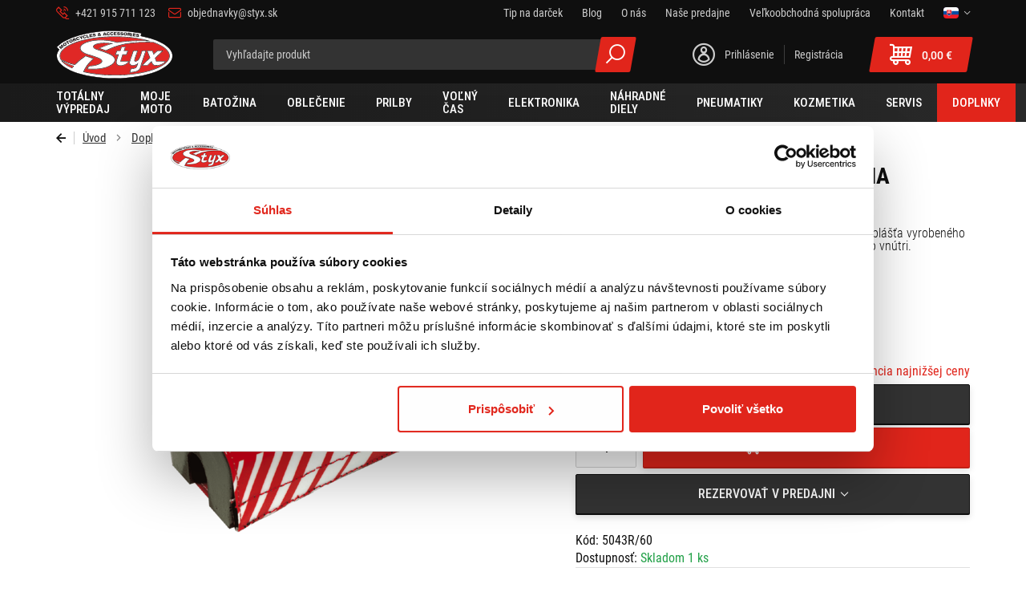

--- FILE ---
content_type: text/html; charset=UTF-8
request_url: https://www.eshopstyx.sk/blackbird-racing-ochrana-na-hrazdu-honda
body_size: 40054
content:
<!DOCTYPE html>
<!--[if IE 8]><html class="no-js lt-ie9" lang="sk"><![endif]-->
<!--[if gt IE 8]><!-->
<html class="no-js" lang="sk"><!--<![endif]-->
<head>
    <meta charset="utf-8"/>
    <meta http-equiv="X-UA-Compatible" content="IE=edge">
    <meta name="viewport" content="width=device-width, initial-scale=1.0">
    <meta name="theme-color" content="#0F0F0F">
    <meta name="active-stack"
          content="[1,39,358,367,457,678,70862]">
    <link rel="dns-prefetch preconnect" href="https://www.google-analytics.com">
            <link rel="dns-prefetch preconnect" href="https://www.googletagmanager.com">
        <link rel="preload" href="/buxus/assets/build/fonts/styx-icons/styx-icons.woff" as="font" type="font/woff" crossorigin="anonymous">
            <link rel="preload" href="/buxus/assets/build/fonts/RobotoCondensed/RobotoCondensed-Light.woff2" as="font" type="font/woff2" crossorigin="anonymous">
            <link rel="preload" href="/buxus/assets/build/fonts/RobotoCondensed/RobotoCondensed-Regular.woff2" as="font" type="font/woff2" crossorigin="anonymous">
            <link rel="preload" href="/buxus/assets/build/fonts/RobotoCondensed/RobotoCondensed-Italic.woff2" as="font" type="font/woff2" crossorigin="anonymous">
            <link rel="preload" href="/buxus/assets/build/fonts/RobotoCondensed/RobotoCondensed-Medium.woff2" as="font" type="font/woff2" crossorigin="anonymous">
            <link rel="preload" href="/buxus/assets/build/fonts/RobotoCondensed/RobotoCondensed-MediumItalic.woff2" as="font" type="font/woff2" crossorigin="anonymous">
            <link rel="preload" href="/buxus/assets/build/fonts/RobotoCondensed/RobotoCondensed-Bold.woff2" as="font" type="font/woff2" crossorigin="anonymous">
            <link rel="preload" href="/buxus/assets/build/fonts/Roboto/Roboto-Medium.woff2" as="font" type="font/woff2" crossorigin="anonymous">
            <link rel="preload" href="/buxus/assets/build/fonts/Roboto/Roboto-Bold.woff2" as="font" type="font/woff2" crossorigin="anonymous">
            <link rel="preload" href="/buxus/assets/build/fonts/Roboto/Roboto-Black.woff2" as="font" type="font/woff2" crossorigin="anonymous">
    <link rel="preload" href="/buxus/images/cache/gallery.item_632x632/katalog_produktov/moto/doplnky/riadidla/doplnky_na_riadidla/blackbird_racing_ochrana_na_hrazdu_honda/5043r_60_m-.png" as="image" imagesrcset="/buxus/images/cache/gallery.item_360x360/katalog_produktov/moto/doplnky/riadidla/doplnky_na_riadidla/blackbird_racing_ochrana_na_hrazdu_honda/5043r_60_m-.png 360w, /buxus/images/cache/gallery.item_540x540/katalog_produktov/moto/doplnky/riadidla/doplnky_na_riadidla/blackbird_racing_ochrana_na_hrazdu_honda/5043r_60_m-.png 540w, /buxus/images/cache/gallery.item_632x632/katalog_produktov/moto/doplnky/riadidla/doplnky_na_riadidla/blackbird_racing_ochrana_na_hrazdu_honda/5043r_60_m-.png 632w, /buxus/images/cache/gallery.item_720x720/katalog_produktov/moto/doplnky/riadidla/doplnky_na_riadidla/blackbird_racing_ochrana_na_hrazdu_honda/5043r_60_m-.png 720w, /buxus/images/cache/gallery.item_1080x1080/katalog_produktov/moto/doplnky/riadidla/doplnky_na_riadidla/blackbird_racing_ochrana_na_hrazdu_honda/5043r_60_m-.png 1080w, /buxus/images/cache/gallery.item_1264x1264/katalog_produktov/moto/doplnky/riadidla/doplnky_na_riadidla/blackbird_racing_ochrana_na_hrazdu_honda/5043r_60_m-.png 1264w" imagesizes="(min-width: 1200px) 632px, (min-width: 992px) 540px, (min-width: 768px) 360px, 100vw" />

    <title>BLACKBIRD RACING OCHRANA NA HRAZDU HONDA | Eshopstyx</title>

    <link media="all" type="text/css" rel="stylesheet" href="https://www.eshopstyx.sk/buxus/assets/build/css/style.css?v=681fb131404e49b791135bfa1b23b85d">

    <meta name="Generator" content="BUXUS">
    <meta name="author" content="">
    <meta name="designer" content="ui42 s.r.o">

    <link rel="favicon" type="image/x-icon" href="https://www.eshopstyx.sk/buxus/images/image_963b68f192934d.vnd.microsoft.icon">
    <link rel="icon" type="image/x-icon" href="https://www.eshopstyx.sk/buxus/images/image_963b68f192934d.vnd.microsoft.icon">
    <link rel="shortcut icon" type="image/x-icon" href="https://www.eshopstyx.sk/buxus/images/image_963b68f192934d.vnd.microsoft.icon">



<script type="text/javascript">
            window.ga4ImplementationVersion = "basic";
            window.ga4ForgetCookie = false
            var dataLayer = dataLayer || [];dataLayer.push({"page_id":70862,"page_type_id":88,"pageType":"eshop_product_styx","currencyCode":"EUR","lang":"sk"});dataLayer.push({"event":"view_item","ecommerce":{"items":[{"item_name":"BLACKBIRD RACING OCHRANA NA HRAZDU HONDA","item_id":70862,"price":27.95,"currency":"EUR","quantity":1,"item_brand":"","item_category":"Doplnky na riadidl\u00e1","item_category2":"Riadidl\u00e1","item_category3":"Doplnky","item_category4":"Moto","recsysSource":"natural"}]}});dataLayer.push(null);</script>
            <noscript><iframe src="//www.googletagmanager.com/ns.html?id=GTM-T9VFXL5"
            height="0" width="0" style="display:none;visibility:hidden"></iframe></noscript>
            <script data-cookieconsent="ignore">(function(w,d,s,l,i){w[l]=w[l]||[];w[l].push({'gtm.start':
            new Date().getTime(),event:'gtm.js'});var f=d.getElementsByTagName(s)[0],
            j=d.createElement(s),dl=l!='dataLayer'?'&l='+l:'';j.async=true;j.src=
            '//www.googletagmanager.com/gtm.js?id='+i+dl;f.parentNode.insertBefore(j,f);
            })(window,document,'script','dataLayer','GTM-T9VFXL5');</script>
        

<meta name="robots" content="index, follow" />
<script type="application/ld+json">{"@context":"https:\/\/schema.org","@type":"BreadcrumbList","itemListElement":[{"@type":"ListItem","position":1,"item":{"@type":"Thing","name":"Doplnky","@id":"https:\/\/www.eshopstyx.sk\/doplnky"}},{"@type":"ListItem","position":2,"item":{"@type":"Thing","name":"Riadidlá","@id":"https:\/\/www.eshopstyx.sk\/riadidla"}},{"@type":"ListItem","position":3,"item":{"@type":"Thing","name":"Doplnky na riadidlá","@id":"https:\/\/www.eshopstyx.sk\/doplnky-na-riadidla"}},{"@type":"ListItem","position":4,"item":{"@type":"Thing","name":"BLACKBIRD RACING OCHRANA NA HRAZDU HONDA","@id":"https:\/\/www.eshopstyx.sk\/blackbird-racing-ochrana-na-hrazdu-honda"}}]}</script>
<script type="application/ld+json">{"@context":"https:\/\/schema.org","@type":"Product","name":"BLACKBIRD RACING OCHRANA NA HRAZDU HONDA","url":"https:\/\/www.eshopstyx.sk\/blackbird-racing-ochrana-na-hrazdu-honda","offers":{"@type":"Offer","price":"27.95","priceCurrency":"EUR","url":"https:\/\/www.eshopstyx.sk\/blackbird-racing-ochrana-na-hrazdu-honda","availability":"https:\/\/schema.org\/InStock"},"description":"&lt;P&gt;Zúžená ochrana na riadidlá\/hrazdu zložená z potlačeného plášťa vyrobeného z kryštalického materiálu (hrúbka 0,5 mm) a polyuretánu vo vnútri.&lt;\/P&gt;\r\n&lt;P&gt;Rozmery: 17 cm x 6 cm, (D x V)&lt;\/P&gt;","image":"https:\/\/www.eshopstyx.sk\/buxus\/images\/katalog_produktov\/moto\/doplnky\/riadidla\/doplnky_na_riadidla\/blackbird_racing_ochrana_na_hrazdu_honda\/5043r_60_m-.png","category":"Moto\/Doplnky\/Riadidlá\/Doplnky na riadidlá","productID":70862}</script>

<link rel="canonical" href="https://www.eshopstyx.sk/blackbird-racing-ochrana-na-hrazdu-honda"/>

<link rel="alternate" hreflang="sk" href="https://www.eshopstyx.sk/blackbird-racing-ochrana-na-hrazdu-honda" />
<link rel="alternate" hreflang="cs" href="https://www.eshopstyx.cz/blackbird-racing-ochrana-na-hrazdu-honda" />
<link rel="alternate" hreflang="x-default" href="https://www.eshopstyx.sk/blackbird-racing-ochrana-na-hrazdu-honda" />

<meta property="og:title" content="BLACKBIRD RACING OCHRANA NA HRAZDU HONDA " data-fs-prop="title">
<meta property="og:type" content="">
<meta property="og:description" content="">
<meta property="og:url" content="https://www.eshopstyx.sk/blackbird-racing-ochrana-na-hrazdu-honda">
<meta property="og:locale" content="sk">
<meta property="og:image" content="https://www.eshopstyx.sk/buxus/images/katalog_produktov/moto/doplnky/riadidla/doplnky_na_riadidla/blackbird_racing_ochrana_na_hrazdu_honda/5043r_60_m-.png">


<!--PAGE_ID: 70862-->

    
    
</head>
<body data-page-id="70862" data-page-tag=""
      data-page-type-tag="eshop_product_styx"
      class=""
>

<header class="site-header" id="js-site-header">
    <div class="site-header__inner" id="js-site-header-inner">
        <nav class="top-navbar" id="js-top-navbar" aria-label="Vrchné menu">
            <div class="top-navbar__part top-navbar__part--upper">
                <div class="top-navbar__container container">
                    <div class="top-navbar__inner">
                        <div class="top-navbar__col top-navbar__col--contact-links-wrapper">
                            <ul class="contact-links contact-links--header">
                                        <li class="contact-links__item contact-links__item--phone">
                    <a href="tel:+421915711123" class="contact-link">
                        <div class="contact-link__icon-wrapper">
                            <i class="contact-link__icon icon icon-phone-volume"></i>
                        </div>
                        <div class="contact-link__label">
                            +421 915 711 123
                        </div>
                    </a>
                </li>
                                        <li class="contact-links__item contact-links__item--email">
                    <a href="mailto:objednavky@styx.sk" class="contact-link">
                        <div class="contact-link__icon-wrapper">
                            <i class="contact-link__icon icon icon-envelope"></i>
                        </div>
                        <div class="contact-link__label">
                            objednavky@styx.sk
                        </div>
                    </a>
                </li>
                        
                </ul>
                        </div>
                        <div class="top-navbar__col top-navbar__col--menu-wrapper">
                            <ul class="top-navbar-menu">
                                                                                                                                                    <li class="top-navbar-menu__item" data-menu-id="465">
                                                                                            <a href="https://www.eshopstyx.sk/tip-na-darcek" class="top-navbar-menu-item">
                                                                                                                <span
                                                                class="top-navbar-menu-item__label">Tip na darček</span>
                                                                                                            </a>
                                                                                    </li>
                                                                                                                    <li class="top-navbar-menu__item" data-menu-id="72666">
                                                                                            <a href="https://www.eshopstyx.sk/blog" class="top-navbar-menu-item">
                                                                                                                <span
                                                                class="top-navbar-menu-item__label">Blog</span>
                                                                                                            </a>
                                                                                    </li>
                                                                                                                    <li class="top-navbar-menu__item" data-menu-id="22">
                                                                                            <a href="https://www.eshopstyx.sk/o-spolocnosti" class="top-navbar-menu-item">
                                                                                                                <span
                                                                class="top-navbar-menu-item__label">O nás</span>
                                                                                                            </a>
                                                                                    </li>
                                                                                                                    <li class="top-navbar-menu__item" data-menu-id="343">
                                                                                            <a href="https://www.eshopstyx.sk/nase-predajne" class="top-navbar-menu-item">
                                                                                                                <span
                                                                class="top-navbar-menu-item__label">Naše predajne</span>
                                                                                                            </a>
                                                                                    </li>
                                                                                                                    <li class="top-navbar-menu__item" data-menu-id="344">
                                                                                            <a href="https://www.eshopstyx.sk/velkoobchodna-spolupraca" class="top-navbar-menu-item">
                                                                                                                <span
                                                                class="top-navbar-menu-item__label">Veľkoobchodná spolupráca</span>
                                                                                                            </a>
                                                                                    </li>
                                                                                                                    <li class="top-navbar-menu__item" data-menu-id="242">
                                                                                            <a href="https://www.eshopstyx.sk/kontakt" class="top-navbar-menu-item">
                                                                                                                <span
                                                                class="top-navbar-menu-item__label">Kontakt</span>
                                                                                                            </a>
                                                                                    </li>
                                                                                                    <li class="top-navbar-menu__item top-navbar-menu__item--language-picker">
                                    <div
    class="language-picker dropdown js-language-picker language-picker--header">
                <button class="language-picker-dropdown-toggle js-language-picker-dropdown-toggle dropdown-toggle" type="button"
                data-toggle="dropdown"
                title="Change" aria-haspopup="true" aria-expanded="false">
            <img src="/buxus/assets/images/flags/sk.svg"
                 alt="sk" width="18" height="14" class="language-picker-dropdown-toggle__img">
            <span class="language-picker-dropdown-toggle__label">
                Slovenčina
            </span>
        </button>
        <ul class="language-picker-dropdown dropdown-menu">
                            <li class="language-picker-dropdown__item">
                    <a class="language-picker-dropdown-item" href="#"
                       title="Zmeniť jazyk na: Slovenčina" data-url-attr="href"
                       data-lang-code="sk">
                        <img src="data:image/svg+xml,%3Csvg%20xmlns%3D%22http%3A%2F%2Fwww.w3.org%2F2000%2Fsvg%22%20viewBox%3D%220%200%2018%2014%22%3E%3C%2Fsvg%3E"
                             data-src="/buxus/assets/images/flags/sk.svg"
                             width="18" height="14"
                             alt="Slovenčina" class="language-picker-dropdown-item__img lazy">
                        <span class="language-picker-dropdown-item__label">Slovenčina</span>
                    </a>
                </li>
                            <li class="language-picker-dropdown__item">
                    <a class="language-picker-dropdown-item" href="#"
                       title="Zmeniť jazyk na: Čeština" data-url-attr="href"
                       data-lang-code="cs">
                        <img src="data:image/svg+xml,%3Csvg%20xmlns%3D%22http%3A%2F%2Fwww.w3.org%2F2000%2Fsvg%22%20viewBox%3D%220%200%2018%2014%22%3E%3C%2Fsvg%3E"
                             data-src="/buxus/assets/images/flags/cs.svg"
                             width="18" height="14"
                             alt="Čeština" class="language-picker-dropdown-item__img lazy">
                        <span class="language-picker-dropdown-item__label">Čeština</span>
                    </a>
                </li>
                    </ul>
    </div>
                                </li>
                            </ul>
                        </div>
                    </div>
                </div>
            </div>
            <div class="top-navbar__part top-navbar__part--lower">
                <div class="top-navbar__container container">
                    <div class="top-navbar__inner">
                        <div class="top-navbar__col top-navbar__col--sidebar-toggle-wrapper">
                            <button type="button"
                                    class="sidebar-toggle js-sidebar-toggle navbar-toggle"
                                    aria-controls="js-sidebar-navbar" aria-expanded="false"
                                    aria-label="Menu"
                                    title="Menu">
                            <span class="sidebar-toggle__bars-wrapper">
                                <span class="sidebar-toggle__bar sidebar-toggle__bar--top"></span>
                                <span class="sidebar-toggle__bar sidebar-toggle__bar--middle"></span>
                                <span class="sidebar-toggle__bar sidebar-toggle__bar--bottom"></span>
                            </span>
                            </button>
                        </div>
                        <div class="top-navbar__col top-navbar__col--logo-wrapper">
                            <div class="site-logo site-logo--header">
    <a href="https://www.eshopstyx.sk/"
       title="Späť na hlavnú stránku" class="site-logo__inner">
                    <span class="site-logo__desc sr-only">Styx</span>
                <img class="site-logo__img"
                          src="/buxus/images/cache/components.site_logo/image_663d14b5a841c2.svg"
             srcset="/buxus/images/cache/components.site_logo/image_663d14b5a841c2.svg 1x, /buxus/images/cache/components.site_logo@2x/image_663d14b5a841c2.svg 1.5x"
                          alt="Styx"/>
    </a>
</div>
                        </div>
                        <div class="top-navbar__col top-navbar__col--utils-wrapper">
                            <ul class="site-utils">
                                                                    <li class="site-utils__item site-utils__item--search">
                                        <div id="top-navbar-search-form" class="top-navbar-search-form collapse">
                                            <div class="top-navbar-search-form__inner">
                                                <form role="search" method="get" action="https://www.eshopstyx.sk/vysledky-vyhladavania"
      class="search-form js-search-form form">
    <input type="search"
           data-suggest-url="https://www.eshopstyx.sk/vysledky-vyhladavania-quicksearch"
           placeholder="Vyhľadajte produkt"
           autocomplete="off" class="search-form__field js-search-form-field"
           value="" name="term" title="Zadajte hľadaný výraz"/>
    <button type="button" class="search-form__clear-btn js-search-form-clear-btn">Vymazať    </button>
    <button type="button"
            class="search-form__back-btn"
            data-toggle="collapse" data-target="#top-navbar-search-form"
            aria-controls="top-navbar-search-form">
        Späť    </button>
    <button type="submit" class="search-form__submit">
        Všetky výsledky    </button>
</form>
                                            </div>
                                        </div>
                                        <button
                                            class="site-util site-util--search"
                                            data-toggle="collapse" data-target="#top-navbar-search-form"
                                            aria-controls="top-navbar-search-form"
                                            title="Vyhľadávanie"
                                            aria-label="Vyhľadávanie">
                                            <span class="site-util__label">Vyhľadávanie</span>
                                        </button>
                                    </li>
                                                                                                    <li class="site-utils__item site-utils__item--authentication dropdown">
                                        <a href="https://www.eshopstyx.sk/prihlasenie"
       class="site-util site-util--authentication site-util--authentication-simple">
        <span class="site-util__label">Prihlásenie</span>
    </a>
    <div class="site-util site-util--authentication">
        <ul class="site-util-links">
            <li class="site-util-links__item">
                <a href="https://www.eshopstyx.sk/prihlasenie"
                   class="site-util-link">Prihlásenie</a>
            </li>
            <li class="site-util-links__item">
                <a href="https://www.eshopstyx.sk/registracia"
                   class="site-util-link">Registrácia</a>
            </li>
        </ul>
    </div>
                                    </li>
                                                                                                    <li class="site-utils__item site-utils__item--minicart dropdown">
                                        <button type="button"
        class="site-util site-util--minicart js-minicart-dropdown-toggle dropdown-toggle  js-minicart-dropdown-toggle"
        data-toggle="dropdown"
        title="Košík">
    <span class="site-util__label js-minicart-price">
        0,00 €
    </span>
    <span class="site-util__badge js-minicart-amount">0</span>
</button>
<div class="minicart dropdown-menu" id="js-minicart">
    <div class="minicart__inner">
    <div class="minicart__header">
        <div class="minicart__title">
            NÁKUPNÝ KOŠÍK        </div>
        <button class="minicart__close-btn js-minicart-close-btn"
                type="button">Zatvoriť        </button>
    </div>
    <div class="minicart__body js-minicart-body">
        <div class="minicart__free-delivery-wrapper">
            <div class="free-delivery">
    <div class="free-delivery__inner">
        <div class="free-delivery__status">
                            Pre dopravu zadarmo nakúpte ešte za <b>50,00 €</b>                    </div>
        <div class="free-delivery__progress-bar">
            <div class="free-delivery__progress-bar-inner"
                 style="width: 0%"></div>
        </div>
    </div>
</div>
        </div>
                    <div class="minicart__alert">Váš košík je prázdny!                <a href="https://www.eshopstyx.sk/katalog-produktov"
                   class="cta">Katalóg produktov</a>
            </div>
            </div>
    </div>
<input type="hidden" name="change_amount_command_url" value="https://www.eshopstyx.sk/buxus/eshop/cart/command?command=change-amount"/>

</div>
                                    </li>
                                                            </ul>
                        </div>
                    </div>
                </div>
            </div>
        </nav>
        <nav class="main-navbar" id="js-main-navbar" aria-label="Hlavné menu">
            <div class="main-navbar__container container">
                <div class="main-navbar__inner">
                    <div class="main-navbar__body" id="js-main-navbar-body">
                        <ul class="main-navbar-menu" id="js-main-menu">
    <li class="main-navbar-menu__item main-navbar-menu__item--without-submenu js-main-navbar-menu-item js-main-navbar-menu-item-simple "
    data-menu-id="103979">
            <a href="https://www.eshopstyx.sk/totalny-vypredaj"
           class="main-navbar-menu-item js-main-navbar-menu-item-link js-main-navbar-menu-item-link-simple">
                                                    <span class="main-navbar-menu-item__label">Totálny výpredaj</span>
                            </a>
        </li>
<li class="main-navbar-menu__item js-main-navbar-menu-item "
    data-menu-id="359">
            <a href="https://www.eshopstyx.sk/moje-moto"
           class="main-navbar-menu-item js-main-navbar-menu-item-link">
                                                    <span class="main-navbar-menu-item__label">Moje moto</span>
                            </a>
                <ul class="submenu-navbar-menu js-submenu-navbar-menu">
                                                <li class="submenu-navbar-menu__item js-submenu-navbar-menu-item hidden-md hidden-lg" data-menu-id="359">
                        <a href="https://www.eshopstyx.sk/moje-moto" class="submenu-navbar-menu-item js-submenu-navbar-menu-item-link">
                            Všetky moje moto                        </a>
                    </li>
                                                    <li class="submenu-navbar-menu__item js-submenu-navbar-menu-item " data-menu-id="370">
            <a href="https://www.eshopstyx.sk/aprilia" class="submenu-navbar-menu-item js-submenu-navbar-menu-item-link">
                                Aprilia
                            </a>
                <nav class="dropdown-navbar js-dropdown-navbar">
    <div class="dropdown-navbar__container container">
        <div class="dropdown-navbar__inner">
            <div class="dropdown-navbar__header">
                <div class="dropdown-navbar__back-btn-and-title-wrapper">
                    <button type="button" class="dropdown-navbar__back-btn js-main-navbar-back-btn"
                            title="Späť na hlavné menu">
                        Späť na hlavné menu                    </button>
                    <div class="dropdown-navbar__title">
                        Aprilia
                    </div>
                </div>
                                    <div class="dropdown-navbar__main-item-wrapper">
                        <a href="https://www.eshopstyx.sk/aprilia" class="dropdown-navbar-main-item">
                            <span class="dropdown-navbar-main-item__label">Všetky aprilia</span>
                        </a>
                    </div>
                            </div>
            <div class="dropdown-navbar__body">
                <div class="dropdown-navbar-cols">
                                            <div class="dropdown-navbar-cols__col dropdown-navbar-cols__col--menu-wrapper">
                            <div class="dropdown-navbar-col">
    <div
        class="dropdown-navbar-col__header dropdown-navbar-col__header--with-custom-title">
        <div class="dropdown-navbar-col__title">
            Objem do 125cm3
        </div>
    </div>
    <div class="dropdown-navbar-col__body">
        <ul class="dropdown-navbar-menu dropdown-navbar-menu--with-images"
            style=" column-count: 1;">
                            <li class="dropdown-navbar-menu__item">
                    <a href="https://www.eshopstyx.sk/aprilia-scarabeo-125" class="dropdown-navbar-menu-item">
                                                <span class="dropdown-navbar-menu-item__label">Aprilia Scarabeo 125</span>
                    </a>
                </li>
                            <li class="dropdown-navbar-menu__item">
                    <a href="https://www.eshopstyx.sk/aprilia-sportcity-one-50" class="dropdown-navbar-menu-item">
                                                <span class="dropdown-navbar-menu-item__label">Aprilia Sportcity One 50</span>
                    </a>
                </li>
                            <li class="dropdown-navbar-menu__item">
                    <a href="https://www.eshopstyx.sk/aprilia-sr-50-ditech" class="dropdown-navbar-menu-item">
                                                <span class="dropdown-navbar-menu-item__label">Aprilia SR 50 Ditech</span>
                    </a>
                </li>
                            <li class="dropdown-navbar-menu__item">
                    <a href="https://www.eshopstyx.sk/aprilia-rs4-50" class="dropdown-navbar-menu-item">
                                                <span class="dropdown-navbar-menu-item__label">Aprilia RS4 50</span>
                    </a>
                </li>
                            <li class="dropdown-navbar-menu__item">
                    <a href="https://www.eshopstyx.sk/aprilia-rx-50" class="dropdown-navbar-menu-item">
                                                <span class="dropdown-navbar-menu-item__label">Aprilia RX 50</span>
                    </a>
                </li>
                            <li class="dropdown-navbar-menu__item">
                    <a href="https://www.eshopstyx.sk/aprilia-sx-50-2t" class="dropdown-navbar-menu-item">
                                                <span class="dropdown-navbar-menu-item__label">Aprilia SX 50 2T</span>
                    </a>
                </li>
                            <li class="dropdown-navbar-menu__item">
                    <a href="https://www.eshopstyx.sk/aprilia-scarabeo-100" class="dropdown-navbar-menu-item">
                                                <span class="dropdown-navbar-menu-item__label">Aprilia Scarabeo 100</span>
                    </a>
                </li>
                            <li class="dropdown-navbar-menu__item">
                    <a href="https://www.eshopstyx.sk/aprilia-atlantic-125" class="dropdown-navbar-menu-item">
                                                <span class="dropdown-navbar-menu-item__label">Aprilia Atlantic 125</span>
                    </a>
                </li>
                            <li class="dropdown-navbar-menu__item">
                    <a href="https://www.eshopstyx.sk/aprilia-habana-125" class="dropdown-navbar-menu-item">
                                                <span class="dropdown-navbar-menu-item__label">Aprilia Habana 125</span>
                    </a>
                </li>
                            <li class="dropdown-navbar-menu__item">
                    <a href="https://www.eshopstyx.sk/aprilia-scarabeo-50" class="dropdown-navbar-menu-item">
                                                <span class="dropdown-navbar-menu-item__label">Aprilia Scarabeo 50</span>
                    </a>
                </li>
                            <li class="dropdown-navbar-menu__item">
                    <a href="https://www.eshopstyx.sk/aprilia-sportcity-125" class="dropdown-navbar-menu-item">
                                                <span class="dropdown-navbar-menu-item__label">Aprilia Sportcity 125</span>
                    </a>
                </li>
                            <li class="dropdown-navbar-menu__item">
                    <a href="https://www.eshopstyx.sk/aprilia-sportcity-one-125" class="dropdown-navbar-menu-item">
                                                <span class="dropdown-navbar-menu-item__label">Aprilia Sportcity One 125</span>
                    </a>
                </li>
                            <li class="dropdown-navbar-menu__item">
                    <a href="https://www.eshopstyx.sk/aprilia-sportcity-cube-125" class="dropdown-navbar-menu-item">
                                                <span class="dropdown-navbar-menu-item__label">Aprilia Sportcity Cube 125</span>
                    </a>
                </li>
                            <li class="dropdown-navbar-menu__item">
                    <a href="https://www.eshopstyx.sk/aprilia-rs-125" class="dropdown-navbar-menu-item">
                                                <span class="dropdown-navbar-menu-item__label">Aprilia RS 125</span>
                    </a>
                </li>
                            <li class="dropdown-navbar-menu__item">
                    <a href="https://www.eshopstyx.sk/aprilia-sr-gt-125" class="dropdown-navbar-menu-item">
                                                <span class="dropdown-navbar-menu-item__label">Aprilia SR GT 125</span>
                    </a>
                </li>
                            <li class="dropdown-navbar-menu__item">
                    <a href="https://www.eshopstyx.sk/aprilia-sx-125" class="dropdown-navbar-menu-item">
                                                <span class="dropdown-navbar-menu-item__label">Aprilia SX 125</span>
                    </a>
                </li>
                            <li class="dropdown-navbar-menu__item">
                    <a href="https://www.eshopstyx.sk/aprilia-tuono-125-4t" class="dropdown-navbar-menu-item">
                                                <span class="dropdown-navbar-menu-item__label">Aprilia Tuono 125 4T</span>
                    </a>
                </li>
                    </ul>
    </div>
</div>

                        </div>
                                            <div class="dropdown-navbar-cols__col dropdown-navbar-cols__col--menu-wrapper">
                            <div class="dropdown-navbar-col">
    <div
        class="dropdown-navbar-col__header dropdown-navbar-col__header--with-custom-title">
        <div class="dropdown-navbar-col__title">
            Objem do 600cm3
        </div>
    </div>
    <div class="dropdown-navbar-col__body">
        <ul class="dropdown-navbar-menu dropdown-navbar-menu--with-images"
            style=" column-count: 1;">
                            <li class="dropdown-navbar-menu__item">
                    <a href="https://www.eshopstyx.sk/aprilia-atlantic-300" class="dropdown-navbar-menu-item">
                                                <span class="dropdown-navbar-menu-item__label">Aprilia Atlantic 300</span>
                    </a>
                </li>
                            <li class="dropdown-navbar-menu__item">
                    <a href="https://www.eshopstyx.sk/aprilia-sxv-550" class="dropdown-navbar-menu-item">
                                                <span class="dropdown-navbar-menu-item__label">Aprilia SXV 550</span>
                    </a>
                </li>
                            <li class="dropdown-navbar-menu__item">
                    <a href="https://www.eshopstyx.sk/aprilia-scarabeo-200" class="dropdown-navbar-menu-item">
                                                <span class="dropdown-navbar-menu-item__label">Aprilia Scarabeo 200</span>
                    </a>
                </li>
                            <li class="dropdown-navbar-menu__item">
                    <a href="https://www.eshopstyx.sk/aprilia-sportcity-200" class="dropdown-navbar-menu-item">
                                                <span class="dropdown-navbar-menu-item__label">Aprilia Sportcity 200</span>
                    </a>
                </li>
                            <li class="dropdown-navbar-menu__item">
                    <a href="https://www.eshopstyx.sk/aprilia-sportcity-cube-200" class="dropdown-navbar-menu-item">
                                                <span class="dropdown-navbar-menu-item__label">Aprilia Sportcity Cube 200</span>
                    </a>
                </li>
                            <li class="dropdown-navbar-menu__item">
                    <a href="https://www.eshopstyx.sk/aprilia-sr-gt-200" class="dropdown-navbar-menu-item">
                                                <span class="dropdown-navbar-menu-item__label">Aprilia SR GT 200</span>
                    </a>
                </li>
                            <li class="dropdown-navbar-menu__item">
                    <a href="https://www.eshopstyx.sk/aprilia-atlantic-250" class="dropdown-navbar-menu-item">
                                                <span class="dropdown-navbar-menu-item__label">Aprilia Atlantic 250</span>
                    </a>
                </li>
                            <li class="dropdown-navbar-menu__item">
                    <a href="https://www.eshopstyx.sk/aprilia-leonardo-250" class="dropdown-navbar-menu-item">
                                                <span class="dropdown-navbar-menu-item__label">Aprilia Leonardo 250</span>
                    </a>
                </li>
                            <li class="dropdown-navbar-menu__item">
                    <a href="https://www.eshopstyx.sk/aprilia-rs-250" class="dropdown-navbar-menu-item">
                                                <span class="dropdown-navbar-menu-item__label">Aprilia RS 250</span>
                    </a>
                </li>
                            <li class="dropdown-navbar-menu__item">
                    <a href="https://www.eshopstyx.sk/aprilia-scarabeo-250" class="dropdown-navbar-menu-item">
                                                <span class="dropdown-navbar-menu-item__label">Aprilia Scarabeo 250</span>
                    </a>
                </li>
                            <li class="dropdown-navbar-menu__item">
                    <a href="https://www.eshopstyx.sk/aprilia-sportcity-250" class="dropdown-navbar-menu-item">
                                                <span class="dropdown-navbar-menu-item__label">Aprilia Sportcity 250</span>
                    </a>
                </li>
                            <li class="dropdown-navbar-menu__item">
                    <a href="https://www.eshopstyx.sk/aprilia-atlantic-200" class="dropdown-navbar-menu-item">
                                                <span class="dropdown-navbar-menu-item__label">Aprilia Atlantic 200</span>
                    </a>
                </li>
                            <li class="dropdown-navbar-menu__item">
                    <a href="https://www.eshopstyx.sk/aprilia-scarabeo-300" class="dropdown-navbar-menu-item">
                                                <span class="dropdown-navbar-menu-item__label">Aprilia Scarabeo 300</span>
                    </a>
                </li>
                            <li class="dropdown-navbar-menu__item">
                    <a href="https://www.eshopstyx.sk/aprilia-sportcity-cube-300" class="dropdown-navbar-menu-item">
                                                <span class="dropdown-navbar-menu-item__label">Aprilia Sportcity Cube 300</span>
                    </a>
                </li>
                            <li class="dropdown-navbar-menu__item">
                    <a href="https://www.eshopstyx.sk/aprilia-sr-300" class="dropdown-navbar-menu-item">
                                                <span class="dropdown-navbar-menu-item__label">Aprilia SR 300</span>
                    </a>
                </li>
                            <li class="dropdown-navbar-menu__item">
                    <a href="https://www.eshopstyx.sk/aprilia-atlantic-400" class="dropdown-navbar-menu-item">
                                                <span class="dropdown-navbar-menu-item__label">Aprilia Atlantic 400</span>
                    </a>
                </li>
                            <li class="dropdown-navbar-menu__item">
                    <a href="https://www.eshopstyx.sk/aprilia-scarabeo-400" class="dropdown-navbar-menu-item">
                                                <span class="dropdown-navbar-menu-item__label">Aprilia Scarabeo 400</span>
                    </a>
                </li>
                            <li class="dropdown-navbar-menu__item">
                    <a href="https://www.eshopstyx.sk/aprilia-rxv-450" class="dropdown-navbar-menu-item">
                                                <span class="dropdown-navbar-menu-item__label">Aprilia RXV 450</span>
                    </a>
                </li>
                            <li class="dropdown-navbar-menu__item">
                    <a href="https://www.eshopstyx.sk/aprilia-sxv-450" class="dropdown-navbar-menu-item">
                                                <span class="dropdown-navbar-menu-item__label">Aprilia SXV 450</span>
                    </a>
                </li>
                            <li class="dropdown-navbar-menu__item">
                    <a href="https://www.eshopstyx.sk/aprilia-atlantic-500" class="dropdown-navbar-menu-item">
                                                <span class="dropdown-navbar-menu-item__label">Aprilia Atlantic 500</span>
                    </a>
                </li>
                            <li class="dropdown-navbar-menu__item">
                    <a href="https://www.eshopstyx.sk/aprilia-scarabeo-500" class="dropdown-navbar-menu-item">
                                                <span class="dropdown-navbar-menu-item__label">Aprilia Scarabeo 500</span>
                    </a>
                </li>
                    </ul>
    </div>
</div>

                        </div>
                                            <div class="dropdown-navbar-cols__col dropdown-navbar-cols__col--menu-wrapper">
                            <div class="dropdown-navbar-col">
    <div
        class="dropdown-navbar-col__header dropdown-navbar-col__header--with-custom-title">
        <div class="dropdown-navbar-col__title">
            Objem do 1000cm3
        </div>
    </div>
    <div class="dropdown-navbar-col__body">
        <ul class="dropdown-navbar-menu dropdown-navbar-menu--with-images"
            style=" column-count: 1;">
                            <li class="dropdown-navbar-menu__item">
                    <a href="https://www.eshopstyx.sk/aprilia-pegaso-650" class="dropdown-navbar-menu-item">
                                                <span class="dropdown-navbar-menu-item__label">Aprilia Pegaso 650</span>
                    </a>
                </li>
                            <li class="dropdown-navbar-menu__item">
                    <a href="https://www.eshopstyx.sk/aprilia-rxv-550" class="dropdown-navbar-menu-item">
                                                <span class="dropdown-navbar-menu-item__label">Aprilia RXV 550</span>
                    </a>
                </li>
                            <li class="dropdown-navbar-menu__item">
                    <a href="https://www.eshopstyx.sk/aprilia-sl-1000-falco" class="dropdown-navbar-menu-item">
                                                <span class="dropdown-navbar-menu-item__label">Aprilia SL 1000 Falco</span>
                    </a>
                </li>
                            <li class="dropdown-navbar-menu__item">
                    <a href="https://www.eshopstyx.sk/aprilia-rsv-4" class="dropdown-navbar-menu-item">
                                                <span class="dropdown-navbar-menu-item__label">Aprilia RSV 4</span>
                    </a>
                </li>
                            <li class="dropdown-navbar-menu__item">
                    <a href="https://www.eshopstyx.sk/aprilia-rsv-1000" class="dropdown-navbar-menu-item">
                                                <span class="dropdown-navbar-menu-item__label">Aprilia RSV 1000</span>
                    </a>
                </li>
                            <li class="dropdown-navbar-menu__item">
                    <a href="https://www.eshopstyx.sk/aprilia-rst-1000-futura" class="dropdown-navbar-menu-item">
                                                <span class="dropdown-navbar-menu-item__label">Aprilia RST 1000 Futura</span>
                    </a>
                </li>
                            <li class="dropdown-navbar-menu__item">
                    <a href="https://www.eshopstyx.sk/aprilia-etv-1000-caponord" class="dropdown-navbar-menu-item">
                                                <span class="dropdown-navbar-menu-item__label">Aprilia ETV 1000 Caponord</span>
                    </a>
                </li>
                            <li class="dropdown-navbar-menu__item">
                    <a href="https://www.eshopstyx.sk/aprilia-tuono-1000" class="dropdown-navbar-menu-item">
                                                <span class="dropdown-navbar-menu-item__label">Aprilia Tuono 1000</span>
                    </a>
                </li>
                            <li class="dropdown-navbar-menu__item">
                    <a href="https://www.eshopstyx.sk/aprilia-shiver-900" class="dropdown-navbar-menu-item">
                                                <span class="dropdown-navbar-menu-item__label">Aprilia Shiver 900</span>
                    </a>
                </li>
                            <li class="dropdown-navbar-menu__item">
                    <a href="https://www.eshopstyx.sk/aprilia-dorsoduro-900" class="dropdown-navbar-menu-item">
                                                <span class="dropdown-navbar-menu-item__label">Aprilia Dorsoduro 900</span>
                    </a>
                </li>
                            <li class="dropdown-navbar-menu__item">
                    <a href="https://www.eshopstyx.sk/aprilia-srv-850" class="dropdown-navbar-menu-item">
                                                <span class="dropdown-navbar-menu-item__label">Aprilia SRV 850</span>
                    </a>
                </li>
                            <li class="dropdown-navbar-menu__item">
                    <a href="https://www.eshopstyx.sk/aprilia-mana-850" class="dropdown-navbar-menu-item">
                                                <span class="dropdown-navbar-menu-item__label">Aprilia Mana 850</span>
                    </a>
                </li>
                            <li class="dropdown-navbar-menu__item">
                    <a href="https://www.eshopstyx.sk/aprilia-shiver-750" class="dropdown-navbar-menu-item">
                                                <span class="dropdown-navbar-menu-item__label">Aprilia Shiver 750</span>
                    </a>
                </li>
                            <li class="dropdown-navbar-menu__item">
                    <a href="https://www.eshopstyx.sk/aprilia-dorsoduro-750" class="dropdown-navbar-menu-item">
                                                <span class="dropdown-navbar-menu-item__label">Aprilia Dorsoduro 750</span>
                    </a>
                </li>
                            <li class="dropdown-navbar-menu__item">
                    <a href="https://www.eshopstyx.sk/aprilia-tuono-660" class="dropdown-navbar-menu-item">
                                                <span class="dropdown-navbar-menu-item__label">Aprilia Tuono 660</span>
                    </a>
                </li>
                            <li class="dropdown-navbar-menu__item">
                    <a href="https://www.eshopstyx.sk/aprilia-tuareg-660" class="dropdown-navbar-menu-item">
                                                <span class="dropdown-navbar-menu-item__label">Aprilia Tuareg 660</span>
                    </a>
                </li>
                    </ul>
    </div>
</div>

                        </div>
                                            <div class="dropdown-navbar-cols__col dropdown-navbar-cols__col--menu-wrapper">
                            <div class="dropdown-navbar-col">
    <div
        class="dropdown-navbar-col__header dropdown-navbar-col__header--with-custom-title">
        <div class="dropdown-navbar-col__title">
            Objem nad 1000cm3
        </div>
    </div>
    <div class="dropdown-navbar-col__body">
        <ul class="dropdown-navbar-menu dropdown-navbar-menu--with-images"
            style=" column-count: 1;">
                            <li class="dropdown-navbar-menu__item">
                    <a href="https://www.eshopstyx.sk/aprilia-tuono-v4-1100" class="dropdown-navbar-menu-item">
                                                <span class="dropdown-navbar-menu-item__label">Aprilia Tuono V4 1100</span>
                    </a>
                </li>
                            <li class="dropdown-navbar-menu__item">
                    <a href="https://www.eshopstyx.sk/aprilia-rsv4-1100" class="dropdown-navbar-menu-item">
                                                <span class="dropdown-navbar-menu-item__label">Aprilia RSV4 1100</span>
                    </a>
                </li>
                            <li class="dropdown-navbar-menu__item">
                    <a href="https://www.eshopstyx.sk/aprilia-dorsoduro-1200" class="dropdown-navbar-menu-item">
                                                <span class="dropdown-navbar-menu-item__label">Aprilia Dorsoduro 1200</span>
                    </a>
                </li>
                            <li class="dropdown-navbar-menu__item">
                    <a href="https://www.eshopstyx.sk/aprilia-caponord-1200" class="dropdown-navbar-menu-item">
                                                <span class="dropdown-navbar-menu-item__label">Aprilia Caponord 1200</span>
                    </a>
                </li>
                    </ul>
    </div>
</div>

                        </div>
                                    </div>
            </div>
            <div class="dropdown-navbar__footer js-dropdown-navbar-footer"></div>
        </div>
    </div>
</nav>
    </li>

                                    <li class="submenu-navbar-menu__item js-submenu-navbar-menu-item " data-menu-id="398">
            <a href="https://www.eshopstyx.sk/benelli" class="submenu-navbar-menu-item js-submenu-navbar-menu-item-link">
                                Benelli
                            </a>
                <nav class="dropdown-navbar js-dropdown-navbar">
    <div class="dropdown-navbar__container container">
        <div class="dropdown-navbar__inner">
            <div class="dropdown-navbar__header">
                <div class="dropdown-navbar__back-btn-and-title-wrapper">
                    <button type="button" class="dropdown-navbar__back-btn js-main-navbar-back-btn"
                            title="Späť na hlavné menu">
                        Späť na hlavné menu                    </button>
                    <div class="dropdown-navbar__title">
                        Benelli
                    </div>
                </div>
                                    <div class="dropdown-navbar__main-item-wrapper">
                        <a href="https://www.eshopstyx.sk/benelli" class="dropdown-navbar-main-item">
                            <span class="dropdown-navbar-main-item__label">Všetky benelli</span>
                        </a>
                    </div>
                            </div>
            <div class="dropdown-navbar__body">
                <div class="dropdown-navbar-cols">
                                            <div class="dropdown-navbar-cols__col dropdown-navbar-cols__col--menu-wrapper">
                            <div class="dropdown-navbar-col">
    <div
        class="dropdown-navbar-col__header dropdown-navbar-col__header--with-custom-title">
        <div class="dropdown-navbar-col__title">
            Objem do 125cm3
        </div>
    </div>
    <div class="dropdown-navbar-col__body">
        <ul class="dropdown-navbar-menu dropdown-navbar-menu--with-images"
            style=" column-count: 1;">
                            <li class="dropdown-navbar-menu__item">
                    <a href="https://www.eshopstyx.sk/benelli-bn-125" class="dropdown-navbar-menu-item">
                                                <span class="dropdown-navbar-menu-item__label">Benelli BN 125</span>
                    </a>
                </li>
                            <li class="dropdown-navbar-menu__item">
                    <a href="https://www.eshopstyx.sk/benelli-tnt-125" class="dropdown-navbar-menu-item">
                                                <span class="dropdown-navbar-menu-item__label">Benelli TNT 125</span>
                    </a>
                </li>
                            <li class="dropdown-navbar-menu__item">
                    <a href="https://www.eshopstyx.sk/benelli-logik-125i" class="dropdown-navbar-menu-item">
                                                <span class="dropdown-navbar-menu-item__label">Benelli Logik 125i</span>
                    </a>
                </li>
                            <li class="dropdown-navbar-menu__item">
                    <a href="https://www.eshopstyx.sk/benelli-cityblade-125i-tour" class="dropdown-navbar-menu-item">
                                                <span class="dropdown-navbar-menu-item__label">Benelli Cityblade 125i Tour</span>
                    </a>
                </li>
                            <li class="dropdown-navbar-menu__item">
                    <a href="https://www.eshopstyx.sk/benelli-cityblade-125i-sport" class="dropdown-navbar-menu-item">
                                                <span class="dropdown-navbar-menu-item__label">Benelli Cityblade 125i Sport</span>
                    </a>
                </li>
                    </ul>
    </div>
</div>

                        </div>
                                            <div class="dropdown-navbar-cols__col dropdown-navbar-cols__col--menu-wrapper">
                            <div class="dropdown-navbar-col">
    <div
        class="dropdown-navbar-col__header dropdown-navbar-col__header--with-custom-title">
        <div class="dropdown-navbar-col__title">
            Objem do 600cm3
        </div>
    </div>
    <div class="dropdown-navbar-col__body">
        <ul class="dropdown-navbar-menu dropdown-navbar-menu--with-images"
            style=" column-count: 1;">
                            <li class="dropdown-navbar-menu__item">
                    <a href="https://www.eshopstyx.sk/benelli-trk-502-x" class="dropdown-navbar-menu-item">
                                                <span class="dropdown-navbar-menu-item__label">Benelli TRK 502 X</span>
                    </a>
                </li>
                            <li class="dropdown-navbar-menu__item">
                    <a href="https://www.eshopstyx.sk/benelli-bn-302r" class="dropdown-navbar-menu-item">
                                                <span class="dropdown-navbar-menu-item__label">Benelli BN 302R</span>
                    </a>
                </li>
                            <li class="dropdown-navbar-menu__item">
                    <a href="https://www.eshopstyx.sk/benelli-bn-302" class="dropdown-navbar-menu-item">
                                                <span class="dropdown-navbar-menu-item__label">Benelli BN 302</span>
                    </a>
                </li>
                            <li class="dropdown-navbar-menu__item">
                    <a href="https://www.eshopstyx.sk/benelli-silverblade-250i" class="dropdown-navbar-menu-item">
                                                <span class="dropdown-navbar-menu-item__label">Benelli Silverblade 250i</span>
                    </a>
                </li>
                            <li class="dropdown-navbar-menu__item">
                    <a href="https://www.eshopstyx.sk/benelli-bn-251" class="dropdown-navbar-menu-item">
                                                <span class="dropdown-navbar-menu-item__label">Benelli BN 251</span>
                    </a>
                </li>
                            <li class="dropdown-navbar-menu__item">
                    <a href="https://www.eshopstyx.sk/benelli-502-c" class="dropdown-navbar-menu-item">
                                                <span class="dropdown-navbar-menu-item__label">Benelli 502 C</span>
                    </a>
                </li>
                            <li class="dropdown-navbar-menu__item">
                    <a href="https://www.eshopstyx.sk/benelli-bn-600" class="dropdown-navbar-menu-item">
                                                <span class="dropdown-navbar-menu-item__label">Benelli BN 600</span>
                    </a>
                </li>
                            <li class="dropdown-navbar-menu__item">
                    <a href="https://www.eshopstyx.sk/benelli-trk-502" class="dropdown-navbar-menu-item">
                                                <span class="dropdown-navbar-menu-item__label">Benelli TRK 502</span>
                    </a>
                </li>
                            <li class="dropdown-navbar-menu__item">
                    <a href="https://www.eshopstyx.sk/benelli-leoncino-500" class="dropdown-navbar-menu-item">
                                                <span class="dropdown-navbar-menu-item__label">Benelli Leoncino 500</span>
                    </a>
                </li>
                            <li class="dropdown-navbar-menu__item">
                    <a href="https://www.eshopstyx.sk/benelli-bn-302s" class="dropdown-navbar-menu-item">
                                                <span class="dropdown-navbar-menu-item__label">Benelli BN 302S</span>
                    </a>
                </li>
                            <li class="dropdown-navbar-menu__item">
                    <a href="https://www.eshopstyx.sk/benelli-imperiale-400" class="dropdown-navbar-menu-item">
                                                <span class="dropdown-navbar-menu-item__label">Benelli Imperiale 400</span>
                    </a>
                </li>
                    </ul>
    </div>
</div>

                        </div>
                                            <div class="dropdown-navbar-cols__col dropdown-navbar-cols__col--menu-wrapper">
                            <div class="dropdown-navbar-col">
    <div
        class="dropdown-navbar-col__header dropdown-navbar-col__header--with-custom-title">
        <div class="dropdown-navbar-col__title">
            Objem do 1000cm3
        </div>
    </div>
    <div class="dropdown-navbar-col__body">
        <ul class="dropdown-navbar-menu dropdown-navbar-menu--with-images"
            style=" column-count: 1;">
                            <li class="dropdown-navbar-menu__item">
                    <a href="https://www.eshopstyx.sk/benelli-tre-1130-k" class="dropdown-navbar-menu-item">
                                                <span class="dropdown-navbar-menu-item__label">Benelli TRE 1130 K</span>
                    </a>
                </li>
                            <li class="dropdown-navbar-menu__item">
                    <a href="https://www.eshopstyx.sk/benelli-leoncino-800" class="dropdown-navbar-menu-item">
                                                <span class="dropdown-navbar-menu-item__label">Benelli Leoncino 800</span>
                    </a>
                </li>
                            <li class="dropdown-navbar-menu__item">
                    <a href="https://www.eshopstyx.sk/benelli-tre-899-k" class="dropdown-navbar-menu-item">
                                                <span class="dropdown-navbar-menu-item__label">Benelli TRE 899 K</span>
                    </a>
                </li>
                    </ul>
    </div>
</div>

                        </div>
                                    </div>
            </div>
            <div class="dropdown-navbar__footer js-dropdown-navbar-footer"></div>
        </div>
    </div>
</nav>
    </li>

                                    <li class="submenu-navbar-menu__item js-submenu-navbar-menu-item " data-menu-id="397">
            <a href="https://www.eshopstyx.sk/bimota" class="submenu-navbar-menu-item js-submenu-navbar-menu-item-link">
                                Bimota
                            </a>
                <nav class="dropdown-navbar js-dropdown-navbar">
    <div class="dropdown-navbar__container container">
        <div class="dropdown-navbar__inner">
            <div class="dropdown-navbar__header">
                <div class="dropdown-navbar__back-btn-and-title-wrapper">
                    <button type="button" class="dropdown-navbar__back-btn js-main-navbar-back-btn"
                            title="Späť na hlavné menu">
                        Späť na hlavné menu                    </button>
                    <div class="dropdown-navbar__title">
                        Bimota
                    </div>
                </div>
                                    <div class="dropdown-navbar__main-item-wrapper">
                        <a href="https://www.eshopstyx.sk/bimota" class="dropdown-navbar-main-item">
                            <span class="dropdown-navbar-main-item__label">Všetky bimota</span>
                        </a>
                    </div>
                            </div>
            <div class="dropdown-navbar__body">
                <div class="dropdown-navbar-cols">
                                            <div class="dropdown-navbar-cols__col dropdown-navbar-cols__col--menu-wrapper">
                            <div class="dropdown-navbar-col">
    <div
        class="dropdown-navbar-col__header dropdown-navbar-col__header--with-custom-title">
        <div class="dropdown-navbar-col__title">
            Motorky
        </div>
    </div>
    <div class="dropdown-navbar-col__body">
        <ul class="dropdown-navbar-menu dropdown-navbar-menu--with-images"
            style="">
                            <li class="dropdown-navbar-menu__item">
                    <a href="https://www.eshopstyx.sk/bimota-bb3-1" class="dropdown-navbar-menu-item">
                                                <span class="dropdown-navbar-menu-item__label">Bimota BB3</span>
                    </a>
                </li>
                            <li class="dropdown-navbar-menu__item">
                    <a href="https://www.eshopstyx.sk/bimota-tesi-3-d-1" class="dropdown-navbar-menu-item">
                                                <span class="dropdown-navbar-menu-item__label">Bimota Tesi 3 D</span>
                    </a>
                </li>
                            <li class="dropdown-navbar-menu__item">
                    <a href="https://www.eshopstyx.sk/bimota-db-8-1" class="dropdown-navbar-menu-item">
                                                <span class="dropdown-navbar-menu-item__label">Bimota DB 8</span>
                    </a>
                </li>
                            <li class="dropdown-navbar-menu__item">
                    <a href="https://www.eshopstyx.sk/bimota-db-7-1" class="dropdown-navbar-menu-item">
                                                <span class="dropdown-navbar-menu-item__label">Bimota DB 7</span>
                    </a>
                </li>
                            <li class="dropdown-navbar-menu__item">
                    <a href="https://www.eshopstyx.sk/bimota-db-6-r-1" class="dropdown-navbar-menu-item">
                                                <span class="dropdown-navbar-menu-item__label">Bimota DB 6 R</span>
                    </a>
                </li>
                            <li class="dropdown-navbar-menu__item">
                    <a href="https://www.eshopstyx.sk/bimota-db-6-delirio-1" class="dropdown-navbar-menu-item">
                                                <span class="dropdown-navbar-menu-item__label">Bimota DB 6 Delirio</span>
                    </a>
                </li>
                            <li class="dropdown-navbar-menu__item">
                    <a href="https://www.eshopstyx.sk/bimota-db-5-s-1" class="dropdown-navbar-menu-item">
                                                <span class="dropdown-navbar-menu-item__label">Bimota DB 5 S</span>
                    </a>
                </li>
                    </ul>
    </div>
</div>

                        </div>
                                    </div>
            </div>
            <div class="dropdown-navbar__footer js-dropdown-navbar-footer"></div>
        </div>
    </div>
</nav>
    </li>

                                    <li class="submenu-navbar-menu__item js-submenu-navbar-menu-item " data-menu-id="396">
            <a href="https://www.eshopstyx.sk/bmw" class="submenu-navbar-menu-item js-submenu-navbar-menu-item-link">
                                BMW
                            </a>
                <nav class="dropdown-navbar js-dropdown-navbar">
    <div class="dropdown-navbar__container container">
        <div class="dropdown-navbar__inner">
            <div class="dropdown-navbar__header">
                <div class="dropdown-navbar__back-btn-and-title-wrapper">
                    <button type="button" class="dropdown-navbar__back-btn js-main-navbar-back-btn"
                            title="Späť na hlavné menu">
                        Späť na hlavné menu                    </button>
                    <div class="dropdown-navbar__title">
                        BMW
                    </div>
                </div>
                                    <div class="dropdown-navbar__main-item-wrapper">
                        <a href="https://www.eshopstyx.sk/bmw" class="dropdown-navbar-main-item">
                            <span class="dropdown-navbar-main-item__label">Všetky bmw</span>
                        </a>
                    </div>
                            </div>
            <div class="dropdown-navbar__body">
                <div class="dropdown-navbar-cols">
                                            <div class="dropdown-navbar-cols__col dropdown-navbar-cols__col--menu-wrapper">
                            <div class="dropdown-navbar-col">
    <div
        class="dropdown-navbar-col__header dropdown-navbar-col__header--with-custom-title">
        <div class="dropdown-navbar-col__title">
            Elektro
        </div>
    </div>
    <div class="dropdown-navbar-col__body">
        <ul class="dropdown-navbar-menu dropdown-navbar-menu--with-images"
            style=" column-count: 1;">
                            <li class="dropdown-navbar-menu__item">
                    <a href="https://www.eshopstyx.sk/bmw-ce-04" class="dropdown-navbar-menu-item">
                                                <span class="dropdown-navbar-menu-item__label">BMW CE 04</span>
                    </a>
                </li>
                    </ul>
    </div>
</div>

                        </div>
                                            <div class="dropdown-navbar-cols__col dropdown-navbar-cols__col--menu-wrapper">
                            <div class="dropdown-navbar-col">
    <div
        class="dropdown-navbar-col__header dropdown-navbar-col__header--with-custom-title">
        <div class="dropdown-navbar-col__title">
            Objem do 600 cm3
        </div>
    </div>
    <div class="dropdown-navbar-col__body">
        <ul class="dropdown-navbar-menu dropdown-navbar-menu--with-images"
            style=" column-count: 1;">
                            <li class="dropdown-navbar-menu__item">
                    <a href="https://www.eshopstyx.sk/bmw-r-100-gs" class="dropdown-navbar-menu-item">
                                                <span class="dropdown-navbar-menu-item__label">BMW R 100 GS</span>
                    </a>
                </li>
                            <li class="dropdown-navbar-menu__item">
                    <a href="https://www.eshopstyx.sk/bmw-c-400-gt" class="dropdown-navbar-menu-item">
                                                <span class="dropdown-navbar-menu-item__label">BMW C 400 GT</span>
                    </a>
                </li>
                            <li class="dropdown-navbar-menu__item">
                    <a href="https://www.eshopstyx.sk/bmw-g-450-x" class="dropdown-navbar-menu-item">
                                                <span class="dropdown-navbar-menu-item__label">BMW G 450 X</span>
                    </a>
                </li>
                            <li class="dropdown-navbar-menu__item">
                    <a href="https://www.eshopstyx.sk/bmw-c-400-x" class="dropdown-navbar-menu-item">
                                                <span class="dropdown-navbar-menu-item__label">BMW C 400 X</span>
                    </a>
                </li>
                            <li class="dropdown-navbar-menu__item">
                    <a href="https://www.eshopstyx.sk/bmw-g-310-gs" class="dropdown-navbar-menu-item">
                                                <span class="dropdown-navbar-menu-item__label">BMW G 310 GS</span>
                    </a>
                </li>
                            <li class="dropdown-navbar-menu__item">
                    <a href="https://www.eshopstyx.sk/bmw-g-310-r" class="dropdown-navbar-menu-item">
                                                <span class="dropdown-navbar-menu-item__label">BMW G 310 R</span>
                    </a>
                </li>
                    </ul>
    </div>
</div>

                        </div>
                                            <div class="dropdown-navbar-cols__col dropdown-navbar-cols__col--menu-wrapper">
                            <div class="dropdown-navbar-col">
    <div
        class="dropdown-navbar-col__header dropdown-navbar-col__header--with-custom-title">
        <div class="dropdown-navbar-col__title">
            Objem do 1000 cm3 
        </div>
    </div>
    <div class="dropdown-navbar-col__body">
        <ul class="dropdown-navbar-menu dropdown-navbar-menu--with-images"
            style=" column-count: 1;">
                            <li class="dropdown-navbar-menu__item">
                    <a href="https://www.eshopstyx.sk/bmw-f-650-gs-twin" class="dropdown-navbar-menu-item">
                                                <span class="dropdown-navbar-menu-item__label">BMW F 650 GS Twin</span>
                    </a>
                </li>
                            <li class="dropdown-navbar-menu__item">
                    <a href="https://www.eshopstyx.sk/bmw-f-750-gs" class="dropdown-navbar-menu-item">
                                                <span class="dropdown-navbar-menu-item__label">BMW F 750 GS</span>
                    </a>
                </li>
                            <li class="dropdown-navbar-menu__item">
                    <a href="https://www.eshopstyx.sk/bmw-f-700-gs" class="dropdown-navbar-menu-item">
                                                <span class="dropdown-navbar-menu-item__label">BMW F 700 GS</span>
                    </a>
                </li>
                            <li class="dropdown-navbar-menu__item">
                    <a href="https://www.eshopstyx.sk/bmw-g-650-x-moto" class="dropdown-navbar-menu-item">
                                                <span class="dropdown-navbar-menu-item__label">BMW G 650 X Moto</span>
                    </a>
                </li>
                            <li class="dropdown-navbar-menu__item">
                    <a href="https://www.eshopstyx.sk/bmw-g-650-x-country" class="dropdown-navbar-menu-item">
                                                <span class="dropdown-navbar-menu-item__label">BMW G 650 X Country</span>
                    </a>
                </li>
                            <li class="dropdown-navbar-menu__item">
                    <a href="https://www.eshopstyx.sk/bmw-g-650-x-challenge" class="dropdown-navbar-menu-item">
                                                <span class="dropdown-navbar-menu-item__label">BMW G 650 X Challenge</span>
                    </a>
                </li>
                            <li class="dropdown-navbar-menu__item">
                    <a href="https://www.eshopstyx.sk/bmw-g-650-gs-sertao" class="dropdown-navbar-menu-item">
                                                <span class="dropdown-navbar-menu-item__label">BMW G 650 GS Sertao</span>
                    </a>
                </li>
                            <li class="dropdown-navbar-menu__item">
                    <a href="https://www.eshopstyx.sk/bmw-g-650-gs" class="dropdown-navbar-menu-item">
                                                <span class="dropdown-navbar-menu-item__label">BMW G 650 GS</span>
                    </a>
                </li>
                            <li class="dropdown-navbar-menu__item">
                    <a href="https://www.eshopstyx.sk/bmw-f-650-st" class="dropdown-navbar-menu-item">
                                                <span class="dropdown-navbar-menu-item__label">BMW F 650 ST</span>
                    </a>
                </li>
                            <li class="dropdown-navbar-menu__item">
                    <a href="https://www.eshopstyx.sk/bmw-k-75" class="dropdown-navbar-menu-item">
                                                <span class="dropdown-navbar-menu-item__label">BMW K 75</span>
                    </a>
                </li>
                            <li class="dropdown-navbar-menu__item">
                    <a href="https://www.eshopstyx.sk/bmw-f-650-gs" class="dropdown-navbar-menu-item">
                                                <span class="dropdown-navbar-menu-item__label">BMW F 650 GS</span>
                    </a>
                </li>
                            <li class="dropdown-navbar-menu__item">
                    <a href="https://www.eshopstyx.sk/bmw-e-650-g" class="dropdown-navbar-menu-item">
                                                <span class="dropdown-navbar-menu-item__label">BMW E 650 G</span>
                    </a>
                </li>
                            <li class="dropdown-navbar-menu__item">
                    <a href="https://www.eshopstyx.sk/bmw-e-650-c" class="dropdown-navbar-menu-item">
                                                <span class="dropdown-navbar-menu-item__label">BMW E 650 C</span>
                    </a>
                </li>
                            <li class="dropdown-navbar-menu__item">
                    <a href="https://www.eshopstyx.sk/bmw-f-650-cs-scarver" class="dropdown-navbar-menu-item">
                                                <span class="dropdown-navbar-menu-item__label">BMW F 650 CS Scarver</span>
                    </a>
                </li>
                            <li class="dropdown-navbar-menu__item">
                    <a href="https://www.eshopstyx.sk/bmw-f-650" class="dropdown-navbar-menu-item">
                                                <span class="dropdown-navbar-menu-item__label">BMW F 650</span>
                    </a>
                </li>
                            <li class="dropdown-navbar-menu__item">
                    <a href="https://www.eshopstyx.sk/bmw-c-650-sport" class="dropdown-navbar-menu-item">
                                                <span class="dropdown-navbar-menu-item__label">BMW C 650 Sport</span>
                    </a>
                </li>
                            <li class="dropdown-navbar-menu__item">
                    <a href="https://www.eshopstyx.sk/bmw-c-650-gt" class="dropdown-navbar-menu-item">
                                                <span class="dropdown-navbar-menu-item__label">BMW C 650 GT</span>
                    </a>
                </li>
                            <li class="dropdown-navbar-menu__item">
                    <a href="https://www.eshopstyx.sk/bmw-c-600-sport" class="dropdown-navbar-menu-item">
                                                <span class="dropdown-navbar-menu-item__label">BMW C 600 Sport</span>
                    </a>
                </li>
                            <li class="dropdown-navbar-menu__item">
                    <a href="https://www.eshopstyx.sk/bmw-f-900-xr" class="dropdown-navbar-menu-item">
                                                <span class="dropdown-navbar-menu-item__label">BMW F 900 XR</span>
                    </a>
                </li>
                            <li class="dropdown-navbar-menu__item">
                    <a href="https://www.eshopstyx.sk/bmw-f-900-r" class="dropdown-navbar-menu-item">
                                                <span class="dropdown-navbar-menu-item__label">BMW F 900 R</span>
                    </a>
                </li>
                            <li class="dropdown-navbar-menu__item">
                    <a href="https://www.eshopstyx.sk/bmw-r-100-gs-1" class="dropdown-navbar-menu-item">
                                                <span class="dropdown-navbar-menu-item__label">BMW R 100 GS</span>
                    </a>
                </li>
                            <li class="dropdown-navbar-menu__item">
                    <a href="https://www.eshopstyx.sk/bmw-f-850-gs-adventure" class="dropdown-navbar-menu-item">
                                                <span class="dropdown-navbar-menu-item__label">BMW F 850 GS/Adventure</span>
                    </a>
                </li>
                            <li class="dropdown-navbar-menu__item">
                    <a href="https://www.eshopstyx.sk/bmw-f-800-s" class="dropdown-navbar-menu-item">
                                                <span class="dropdown-navbar-menu-item__label">BMW F 800 S</span>
                    </a>
                </li>
                            <li class="dropdown-navbar-menu__item">
                    <a href="https://www.eshopstyx.sk/bmw-f-800-r" class="dropdown-navbar-menu-item">
                                                <span class="dropdown-navbar-menu-item__label">BMW F 800 R</span>
                    </a>
                </li>
                            <li class="dropdown-navbar-menu__item">
                    <a href="https://www.eshopstyx.sk/bmw-f-800-gt" class="dropdown-navbar-menu-item">
                                                <span class="dropdown-navbar-menu-item__label">BMW F 800 GT</span>
                    </a>
                </li>
                            <li class="dropdown-navbar-menu__item">
                    <a href="https://www.eshopstyx.sk/bmw-f-800-gs-adventure" class="dropdown-navbar-menu-item">
                                                <span class="dropdown-navbar-menu-item__label">BMW F 800 GS Adventure</span>
                    </a>
                </li>
                            <li class="dropdown-navbar-menu__item">
                    <a href="https://www.eshopstyx.sk/bmw-f-800-gs" class="dropdown-navbar-menu-item">
                                                <span class="dropdown-navbar-menu-item__label">BMW F 800 GS</span>
                    </a>
                </li>
                    </ul>
    </div>
</div>

                        </div>
                                            <div class="dropdown-navbar-cols__col dropdown-navbar-cols__col--menu-wrapper">
                            <div class="dropdown-navbar-col">
    <div
        class="dropdown-navbar-col__header dropdown-navbar-col__header--with-custom-title">
        <div class="dropdown-navbar-col__title">
            Objem nad 1000 cm3
        </div>
    </div>
    <div class="dropdown-navbar-col__body">
        <ul class="dropdown-navbar-menu dropdown-navbar-menu--with-images"
            style=" column-count: 1;">
                            <li class="dropdown-navbar-menu__item">
                    <a href="https://www.eshopstyx.sk/bmw-hp-2-sport" class="dropdown-navbar-menu-item">
                                                <span class="dropdown-navbar-menu-item__label">BMW HP 2 Sport</span>
                    </a>
                </li>
                            <li class="dropdown-navbar-menu__item">
                    <a href="https://www.eshopstyx.sk/bmw-r-1200-gs" class="dropdown-navbar-menu-item">
                                                <span class="dropdown-navbar-menu-item__label">BMW R 1200 GS</span>
                    </a>
                </li>
                            <li class="dropdown-navbar-menu__item">
                    <a href="https://www.eshopstyx.sk/bmw-r-1200-c" class="dropdown-navbar-menu-item">
                                                <span class="dropdown-navbar-menu-item__label">BMW R 1200 C</span>
                    </a>
                </li>
                            <li class="dropdown-navbar-menu__item">
                    <a href="https://www.eshopstyx.sk/bmw-k-1200-s" class="dropdown-navbar-menu-item">
                                                <span class="dropdown-navbar-menu-item__label">BMW K 1200 S</span>
                    </a>
                </li>
                            <li class="dropdown-navbar-menu__item">
                    <a href="https://www.eshopstyx.sk/bmw-k-1200-rs" class="dropdown-navbar-menu-item">
                                                <span class="dropdown-navbar-menu-item__label">BMW K 1200 RS</span>
                    </a>
                </li>
                            <li class="dropdown-navbar-menu__item">
                    <a href="https://www.eshopstyx.sk/bmw-k-1200-r" class="dropdown-navbar-menu-item">
                                                <span class="dropdown-navbar-menu-item__label">BMW K 1200 R</span>
                    </a>
                </li>
                            <li class="dropdown-navbar-menu__item">
                    <a href="https://www.eshopstyx.sk/bmw-k-1200-lt" class="dropdown-navbar-menu-item">
                                                <span class="dropdown-navbar-menu-item__label">BMW K 1200 LT</span>
                    </a>
                </li>
                            <li class="dropdown-navbar-menu__item">
                    <a href="https://www.eshopstyx.sk/bmw-k-1200-gt" class="dropdown-navbar-menu-item">
                                                <span class="dropdown-navbar-menu-item__label">BMW K 1200 GT</span>
                    </a>
                </li>
                            <li class="dropdown-navbar-menu__item">
                    <a href="https://www.eshopstyx.sk/bmw-r-nine-t-scrambler" class="dropdown-navbar-menu-item">
                                                <span class="dropdown-navbar-menu-item__label">BMW R Nine T Scrambler</span>
                    </a>
                </li>
                            <li class="dropdown-navbar-menu__item">
                    <a href="https://www.eshopstyx.sk/bmw-r-nine-t-racer" class="dropdown-navbar-menu-item">
                                                <span class="dropdown-navbar-menu-item__label">BMW R Nine T Racer</span>
                    </a>
                </li>
                            <li class="dropdown-navbar-menu__item">
                    <a href="https://www.eshopstyx.sk/bmw-r-nine-t" class="dropdown-navbar-menu-item">
                                                <span class="dropdown-navbar-menu-item__label">BMW R Nine T</span>
                    </a>
                </li>
                            <li class="dropdown-navbar-menu__item">
                    <a href="https://www.eshopstyx.sk/bmw-hp-2-megamoto" class="dropdown-navbar-menu-item">
                                                <span class="dropdown-navbar-menu-item__label">BMW HP 2 Megamoto</span>
                    </a>
                </li>
                            <li class="dropdown-navbar-menu__item">
                    <a href="https://www.eshopstyx.sk/bmw-hp-2-enduro" class="dropdown-navbar-menu-item">
                                                <span class="dropdown-navbar-menu-item__label">BMW HP 2 Enduro</span>
                    </a>
                </li>
                            <li class="dropdown-navbar-menu__item">
                    <a href="https://www.eshopstyx.sk/bmw-r-1150-rt" class="dropdown-navbar-menu-item">
                                                <span class="dropdown-navbar-menu-item__label">BMW R 1150 RT</span>
                    </a>
                </li>
                            <li class="dropdown-navbar-menu__item">
                    <a href="https://www.eshopstyx.sk/bmw-r-1150-r" class="dropdown-navbar-menu-item">
                                                <span class="dropdown-navbar-menu-item__label">BMW R 1150 R</span>
                    </a>
                </li>
                            <li class="dropdown-navbar-menu__item">
                    <a href="https://www.eshopstyx.sk/bmw-r-1150-gs-adventure" class="dropdown-navbar-menu-item">
                                                <span class="dropdown-navbar-menu-item__label">BMW R 1150 GS Adventure</span>
                    </a>
                </li>
                            <li class="dropdown-navbar-menu__item">
                    <a href="https://www.eshopstyx.sk/bmw-r-1150-gs" class="dropdown-navbar-menu-item">
                                                <span class="dropdown-navbar-menu-item__label">BMW R 1150 GS</span>
                    </a>
                </li>
                            <li class="dropdown-navbar-menu__item">
                    <a href="https://www.eshopstyx.sk/bmw-r-1100-s" class="dropdown-navbar-menu-item">
                                                <span class="dropdown-navbar-menu-item__label">BMW R 1100 S</span>
                    </a>
                </li>
                            <li class="dropdown-navbar-menu__item">
                    <a href="https://www.eshopstyx.sk/bmw-r-1100-rt" class="dropdown-navbar-menu-item">
                                                <span class="dropdown-navbar-menu-item__label">BMW R 1100 RT</span>
                    </a>
                </li>
                            <li class="dropdown-navbar-menu__item">
                    <a href="https://www.eshopstyx.sk/bmw-r-1100-rs" class="dropdown-navbar-menu-item">
                                                <span class="dropdown-navbar-menu-item__label">BMW R 1100 RS</span>
                    </a>
                </li>
                            <li class="dropdown-navbar-menu__item">
                    <a href="https://www.eshopstyx.sk/bmw-r-1100-r" class="dropdown-navbar-menu-item">
                                                <span class="dropdown-navbar-menu-item__label">BMW R 1100 R</span>
                    </a>
                </li>
                            <li class="dropdown-navbar-menu__item">
                    <a href="https://www.eshopstyx.sk/bmw-r-1250-r" class="dropdown-navbar-menu-item">
                                                <span class="dropdown-navbar-menu-item__label">BMW R 1250 R</span>
                    </a>
                </li>
                            <li class="dropdown-navbar-menu__item">
                    <a href="https://www.eshopstyx.sk/bmw-k-100" class="dropdown-navbar-menu-item">
                                                <span class="dropdown-navbar-menu-item__label">BMW K 100</span>
                    </a>
                </li>
                            <li class="dropdown-navbar-menu__item">
                    <a href="https://www.eshopstyx.sk/bmw-r18" class="dropdown-navbar-menu-item">
                                                <span class="dropdown-navbar-menu-item__label">BMW R18</span>
                    </a>
                </li>
                            <li class="dropdown-navbar-menu__item">
                    <a href="https://www.eshopstyx.sk/bmw-s-1000-r-1" class="dropdown-navbar-menu-item">
                                                <span class="dropdown-navbar-menu-item__label">BMW S 1000 R</span>
                    </a>
                </li>
                            <li class="dropdown-navbar-menu__item">
                    <a href="https://www.eshopstyx.sk/bmw-k-1600-b" class="dropdown-navbar-menu-item">
                                                <span class="dropdown-navbar-menu-item__label">BMW K 1600 B</span>
                    </a>
                </li>
                            <li class="dropdown-navbar-menu__item">
                    <a href="https://www.eshopstyx.sk/bmw-k-1600-grand-america" class="dropdown-navbar-menu-item">
                                                <span class="dropdown-navbar-menu-item__label">BMW K 1600 Grand America</span>
                    </a>
                </li>
                            <li class="dropdown-navbar-menu__item">
                    <a href="https://www.eshopstyx.sk/bmw-k-1600-gtl" class="dropdown-navbar-menu-item">
                                                <span class="dropdown-navbar-menu-item__label">BMW K 1600 GTL</span>
                    </a>
                </li>
                            <li class="dropdown-navbar-menu__item">
                    <a href="https://www.eshopstyx.sk/bmw-k-1600-gt" class="dropdown-navbar-menu-item">
                                                <span class="dropdown-navbar-menu-item__label">BMW K 1600 GT</span>
                    </a>
                </li>
                            <li class="dropdown-navbar-menu__item">
                    <a href="https://www.eshopstyx.sk/bmw-k-1300-s" class="dropdown-navbar-menu-item">
                                                <span class="dropdown-navbar-menu-item__label">BMW K 1300 S</span>
                    </a>
                </li>
                            <li class="dropdown-navbar-menu__item">
                    <a href="https://www.eshopstyx.sk/bmw-k-1300-r" class="dropdown-navbar-menu-item">
                                                <span class="dropdown-navbar-menu-item__label">BMW K 1300 R</span>
                    </a>
                </li>
                            <li class="dropdown-navbar-menu__item">
                    <a href="https://www.eshopstyx.sk/bmw-k-1300-gt" class="dropdown-navbar-menu-item">
                                                <span class="dropdown-navbar-menu-item__label">BMW K 1300 GT</span>
                    </a>
                </li>
                            <li class="dropdown-navbar-menu__item">
                    <a href="https://www.eshopstyx.sk/bmw-r-1250-rt" class="dropdown-navbar-menu-item">
                                                <span class="dropdown-navbar-menu-item__label">BMW R 1250 RT</span>
                    </a>
                </li>
                            <li class="dropdown-navbar-menu__item">
                    <a href="https://www.eshopstyx.sk/bmw-r-1200-cl" class="dropdown-navbar-menu-item">
                                                <span class="dropdown-navbar-menu-item__label">BMW R 1200 CL</span>
                    </a>
                </li>
                            <li class="dropdown-navbar-menu__item">
                    <a href="https://www.eshopstyx.sk/bmw-r-1250-gs-adventure" class="dropdown-navbar-menu-item">
                                                <span class="dropdown-navbar-menu-item__label">BMW R 1250 GS Adventure</span>
                    </a>
                </li>
                            <li class="dropdown-navbar-menu__item">
                    <a href="https://www.eshopstyx.sk/bmw-r-1250-gs" class="dropdown-navbar-menu-item">
                                                <span class="dropdown-navbar-menu-item__label">BMW R 1250 GS</span>
                    </a>
                </li>
                            <li class="dropdown-navbar-menu__item">
                    <a href="https://www.eshopstyx.sk/bmw-r-1200-st" class="dropdown-navbar-menu-item">
                                                <span class="dropdown-navbar-menu-item__label">BMW R 1200 ST</span>
                    </a>
                </li>
                            <li class="dropdown-navbar-menu__item">
                    <a href="https://www.eshopstyx.sk/bmw-r-1200-s" class="dropdown-navbar-menu-item">
                                                <span class="dropdown-navbar-menu-item__label">BMW R 1200 S</span>
                    </a>
                </li>
                            <li class="dropdown-navbar-menu__item">
                    <a href="https://www.eshopstyx.sk/bmw-r-1200-rs" class="dropdown-navbar-menu-item">
                                                <span class="dropdown-navbar-menu-item__label">BMW R 1200 RS</span>
                    </a>
                </li>
                            <li class="dropdown-navbar-menu__item">
                    <a href="https://www.eshopstyx.sk/bmw-r-1200-rt" class="dropdown-navbar-menu-item">
                                                <span class="dropdown-navbar-menu-item__label">BMW R 1200 RT</span>
                    </a>
                </li>
                            <li class="dropdown-navbar-menu__item">
                    <a href="https://www.eshopstyx.sk/bmw-r-1200-r" class="dropdown-navbar-menu-item">
                                                <span class="dropdown-navbar-menu-item__label">BMW R 1200 R</span>
                    </a>
                </li>
                            <li class="dropdown-navbar-menu__item">
                    <a href="https://www.eshopstyx.sk/bmw-r-1200-gsw-adventure" class="dropdown-navbar-menu-item">
                                                <span class="dropdown-navbar-menu-item__label">BMW R 1200 GSW Adventure</span>
                    </a>
                </li>
                            <li class="dropdown-navbar-menu__item">
                    <a href="https://www.eshopstyx.sk/bmw-r-1200-gsw" class="dropdown-navbar-menu-item">
                                                <span class="dropdown-navbar-menu-item__label">BMW R 1200 GSW</span>
                    </a>
                </li>
                            <li class="dropdown-navbar-menu__item">
                    <a href="https://www.eshopstyx.sk/bmw-r-1200-gs-adventure" class="dropdown-navbar-menu-item">
                                                <span class="dropdown-navbar-menu-item__label">BMW R 1200 GS Adventure</span>
                    </a>
                </li>
                    </ul>
    </div>
</div>

                        </div>
                                    </div>
            </div>
            <div class="dropdown-navbar__footer js-dropdown-navbar-footer"></div>
        </div>
    </div>
</nav>
    </li>

                                    <li class="submenu-navbar-menu__item js-submenu-navbar-menu-item " data-menu-id="395">
            <a href="https://www.eshopstyx.sk/cagiva" class="submenu-navbar-menu-item js-submenu-navbar-menu-item-link">
                                Cagiva
                            </a>
                <nav class="dropdown-navbar js-dropdown-navbar">
    <div class="dropdown-navbar__container container">
        <div class="dropdown-navbar__inner">
            <div class="dropdown-navbar__header">
                <div class="dropdown-navbar__back-btn-and-title-wrapper">
                    <button type="button" class="dropdown-navbar__back-btn js-main-navbar-back-btn"
                            title="Späť na hlavné menu">
                        Späť na hlavné menu                    </button>
                    <div class="dropdown-navbar__title">
                        Cagiva
                    </div>
                </div>
                                    <div class="dropdown-navbar__main-item-wrapper">
                        <a href="https://www.eshopstyx.sk/cagiva" class="dropdown-navbar-main-item">
                            <span class="dropdown-navbar-main-item__label">Všetky cagiva</span>
                        </a>
                    </div>
                            </div>
            <div class="dropdown-navbar__body">
                <div class="dropdown-navbar-cols">
                                            <div class="dropdown-navbar-cols__col dropdown-navbar-cols__col--menu-wrapper">
                            <div class="dropdown-navbar-col">
    <div
        class="dropdown-navbar-col__header dropdown-navbar-col__header--with-custom-title">
        <div class="dropdown-navbar-col__title">
            Objem do 125 cm3
        </div>
    </div>
    <div class="dropdown-navbar-col__body">
        <ul class="dropdown-navbar-menu dropdown-navbar-menu--with-images"
            style=" column-count: 1;">
                            <li class="dropdown-navbar-menu__item">
                    <a href="https://www.eshopstyx.sk/cagiva-mito-125" class="dropdown-navbar-menu-item">
                                                <span class="dropdown-navbar-menu-item__label">Cagiva Mito 125</span>
                    </a>
                </li>
                    </ul>
    </div>
</div>

                        </div>
                                            <div class="dropdown-navbar-cols__col dropdown-navbar-cols__col--menu-wrapper">
                            <div class="dropdown-navbar-col">
    <div
        class="dropdown-navbar-col__header dropdown-navbar-col__header--with-custom-title">
        <div class="dropdown-navbar-col__title">
            Objem do 600cm3
        </div>
    </div>
    <div class="dropdown-navbar-col__body">
        <ul class="dropdown-navbar-menu"
            style=" column-count: 1;">
                            <li class="dropdown-navbar-menu__item">
                    <a href="https://www.eshopstyx.sk/cagiva-canyon-500" class="dropdown-navbar-menu-item">
                                                <span class="dropdown-navbar-menu-item__label">Cagiva Canyon 500</span>
                    </a>
                </li>
                            <li class="dropdown-navbar-menu__item">
                    <a href="https://www.eshopstyx.sk/cagiva-river-500" class="dropdown-navbar-menu-item">
                                                <span class="dropdown-navbar-menu-item__label">Cagiva River 500</span>
                    </a>
                </li>
                    </ul>
    </div>
</div>

                        </div>
                                            <div class="dropdown-navbar-cols__col dropdown-navbar-cols__col--menu-wrapper">
                            <div class="dropdown-navbar-col">
    <div
        class="dropdown-navbar-col__header dropdown-navbar-col__header--with-custom-title">
        <div class="dropdown-navbar-col__title">
            Objem do 1000cm3
        </div>
    </div>
    <div class="dropdown-navbar-col__body">
        <ul class="dropdown-navbar-menu dropdown-navbar-menu--with-images"
            style=" column-count: 1;">
                            <li class="dropdown-navbar-menu__item">
                    <a href="https://www.eshopstyx.sk/cagiva-canyon-600" class="dropdown-navbar-menu-item">
                                                <span class="dropdown-navbar-menu-item__label">Cagiva Canyon 600</span>
                    </a>
                </li>
                            <li class="dropdown-navbar-menu__item">
                    <a href="https://www.eshopstyx.sk/cagiva-raptor-1000" class="dropdown-navbar-menu-item">
                                                <span class="dropdown-navbar-menu-item__label">Cagiva Raptor 1000</span>
                    </a>
                </li>
                            <li class="dropdown-navbar-menu__item">
                    <a href="https://www.eshopstyx.sk/cagiva-navigator-1000" class="dropdown-navbar-menu-item">
                                                <span class="dropdown-navbar-menu-item__label">Cagiva Navigator 1000</span>
                    </a>
                </li>
                            <li class="dropdown-navbar-menu__item">
                    <a href="https://www.eshopstyx.sk/cagiva-gran-canyon-900" class="dropdown-navbar-menu-item">
                                                <span class="dropdown-navbar-menu-item__label">Cagiva Gran Canyon 900</span>
                    </a>
                </li>
                            <li class="dropdown-navbar-menu__item">
                    <a href="https://www.eshopstyx.sk/cagiva-raptor-650" class="dropdown-navbar-menu-item">
                                                <span class="dropdown-navbar-menu-item__label">Cagiva Raptor 650</span>
                    </a>
                </li>
                            <li class="dropdown-navbar-menu__item">
                    <a href="https://www.eshopstyx.sk/cagiva-river-600" class="dropdown-navbar-menu-item">
                                                <span class="dropdown-navbar-menu-item__label">Cagiva River 600</span>
                    </a>
                </li>
                    </ul>
    </div>
</div>

                        </div>
                                    </div>
            </div>
            <div class="dropdown-navbar__footer js-dropdown-navbar-footer"></div>
        </div>
    </div>
</nav>
    </li>

                                    <li class="submenu-navbar-menu__item js-submenu-navbar-menu-item " data-menu-id="394">
            <a href="https://www.eshopstyx.sk/can-am" class="submenu-navbar-menu-item js-submenu-navbar-menu-item-link">
                                Can Am
                            </a>
                <nav class="dropdown-navbar js-dropdown-navbar">
    <div class="dropdown-navbar__container container">
        <div class="dropdown-navbar__inner">
            <div class="dropdown-navbar__header">
                <div class="dropdown-navbar__back-btn-and-title-wrapper">
                    <button type="button" class="dropdown-navbar__back-btn js-main-navbar-back-btn"
                            title="Späť na hlavné menu">
                        Späť na hlavné menu                    </button>
                    <div class="dropdown-navbar__title">
                        Can Am
                    </div>
                </div>
                                    <div class="dropdown-navbar__main-item-wrapper">
                        <a href="https://www.eshopstyx.sk/can-am" class="dropdown-navbar-main-item">
                            <span class="dropdown-navbar-main-item__label">Všetky can am</span>
                        </a>
                    </div>
                            </div>
            <div class="dropdown-navbar__body">
                <div class="dropdown-navbar-cols">
                                            <div class="dropdown-navbar-cols__col dropdown-navbar-cols__col--menu-wrapper">
                            <div class="dropdown-navbar-col">
    <div
        class="dropdown-navbar-col__header dropdown-navbar-col__header--with-custom-title">
        <div class="dropdown-navbar-col__title">
            Motorky
        </div>
    </div>
    <div class="dropdown-navbar-col__body">
        <ul class="dropdown-navbar-menu dropdown-navbar-menu--with-images"
            style="">
                            <li class="dropdown-navbar-menu__item">
                    <a href="https://www.eshopstyx.sk/can-am-spyder-990" class="dropdown-navbar-menu-item">
                                                <span class="dropdown-navbar-menu-item__label">Can Am Spyder 990</span>
                    </a>
                </li>
                            <li class="dropdown-navbar-menu__item">
                    <a href="https://www.eshopstyx.sk/can-am-ryker-1" class="dropdown-navbar-menu-item">
                                                <span class="dropdown-navbar-menu-item__label">Can Am Ryker</span>
                    </a>
                </li>
                    </ul>
    </div>
</div>

                        </div>
                                    </div>
            </div>
            <div class="dropdown-navbar__footer js-dropdown-navbar-footer"></div>
        </div>
    </div>
</nav>
    </li>

                                    <li class="submenu-navbar-menu__item js-submenu-navbar-menu-item " data-menu-id="393">
            <a href="https://www.eshopstyx.sk/cf-moto" class="submenu-navbar-menu-item js-submenu-navbar-menu-item-link">
                                CF Moto
                            </a>
                <nav class="dropdown-navbar js-dropdown-navbar">
    <div class="dropdown-navbar__container container">
        <div class="dropdown-navbar__inner">
            <div class="dropdown-navbar__header">
                <div class="dropdown-navbar__back-btn-and-title-wrapper">
                    <button type="button" class="dropdown-navbar__back-btn js-main-navbar-back-btn"
                            title="Späť na hlavné menu">
                        Späť na hlavné menu                    </button>
                    <div class="dropdown-navbar__title">
                        CF Moto
                    </div>
                </div>
                                    <div class="dropdown-navbar__main-item-wrapper">
                        <a href="https://www.eshopstyx.sk/cf-moto" class="dropdown-navbar-main-item">
                            <span class="dropdown-navbar-main-item__label">Všetky cf moto</span>
                        </a>
                    </div>
                            </div>
            <div class="dropdown-navbar__body">
                <div class="dropdown-navbar-cols">
                                            <div class="dropdown-navbar-cols__col dropdown-navbar-cols__col--menu-wrapper">
                            <div class="dropdown-navbar-col">
    <div
        class="dropdown-navbar-col__header dropdown-navbar-col__header--with-custom-title">
        <div class="dropdown-navbar-col__title">
            Motorky
        </div>
    </div>
    <div class="dropdown-navbar-col__body">
        <ul class="dropdown-navbar-menu dropdown-navbar-menu--with-images"
            style="">
                            <li class="dropdown-navbar-menu__item">
                    <a href="https://www.eshopstyx.sk/cf-moto-300-nk-1" class="dropdown-navbar-menu-item">
                                                <span class="dropdown-navbar-menu-item__label">CF Moto 300 NK</span>
                    </a>
                </li>
                            <li class="dropdown-navbar-menu__item">
                    <a href="https://www.eshopstyx.sk/cf-moto-800-mt" class="dropdown-navbar-menu-item">
                                                <span class="dropdown-navbar-menu-item__label">CF Moto 800 MT</span>
                    </a>
                </li>
                            <li class="dropdown-navbar-menu__item">
                    <a href="https://www.eshopstyx.sk/cf-moto-700-cl-x" class="dropdown-navbar-menu-item">
                                                <span class="dropdown-navbar-menu-item__label">CF Moto 700 CL-X</span>
                    </a>
                </li>
                            <li class="dropdown-navbar-menu__item">
                    <a href="https://www.eshopstyx.sk/cf-moto-650-nk-1" class="dropdown-navbar-menu-item">
                                                <span class="dropdown-navbar-menu-item__label">CF Moto 650 NK</span>
                    </a>
                </li>
                            <li class="dropdown-navbar-menu__item">
                    <a href="https://www.eshopstyx.sk/cf-moto-multiterrain-650-mt" class="dropdown-navbar-menu-item">
                                                <span class="dropdown-navbar-menu-item__label">CF Moto Multiterrain 650 MT</span>
                    </a>
                </li>
                    </ul>
    </div>
</div>

                        </div>
                                    </div>
            </div>
            <div class="dropdown-navbar__footer js-dropdown-navbar-footer"></div>
        </div>
    </div>
</nav>
    </li>

                                    <li class="submenu-navbar-menu__item js-submenu-navbar-menu-item " data-menu-id="392">
            <a href="https://www.eshopstyx.sk/ducati" class="submenu-navbar-menu-item js-submenu-navbar-menu-item-link">
                                Ducati
                            </a>
                <nav class="dropdown-navbar js-dropdown-navbar">
    <div class="dropdown-navbar__container container">
        <div class="dropdown-navbar__inner">
            <div class="dropdown-navbar__header">
                <div class="dropdown-navbar__back-btn-and-title-wrapper">
                    <button type="button" class="dropdown-navbar__back-btn js-main-navbar-back-btn"
                            title="Späť na hlavné menu">
                        Späť na hlavné menu                    </button>
                    <div class="dropdown-navbar__title">
                        Ducati
                    </div>
                </div>
                                    <div class="dropdown-navbar__main-item-wrapper">
                        <a href="https://www.eshopstyx.sk/ducati" class="dropdown-navbar-main-item">
                            <span class="dropdown-navbar-main-item__label">Všetky ducati</span>
                        </a>
                    </div>
                            </div>
            <div class="dropdown-navbar__body">
                <div class="dropdown-navbar-cols">
                                            <div class="dropdown-navbar-cols__col dropdown-navbar-cols__col--menu-wrapper">
                            <div class="dropdown-navbar-col">
    <div
        class="dropdown-navbar-col__header dropdown-navbar-col__header--with-custom-title">
        <div class="dropdown-navbar-col__title">
            Objem nad 1000 cm3
        </div>
    </div>
    <div class="dropdown-navbar-col__body">
        <ul class="dropdown-navbar-menu dropdown-navbar-menu--with-images"
            style="">
                            <li class="dropdown-navbar-menu__item">
                    <a href="https://www.eshopstyx.sk/ducati-scrambler-1100" class="dropdown-navbar-menu-item">
                                                <span class="dropdown-navbar-menu-item__label">Ducati Scrambler 1100</span>
                    </a>
                </li>
                            <li class="dropdown-navbar-menu__item">
                    <a href="https://www.eshopstyx.sk/ducati-multistrada-1200" class="dropdown-navbar-menu-item">
                                                <span class="dropdown-navbar-menu-item__label">Ducati Multistrada 1200</span>
                    </a>
                </li>
                            <li class="dropdown-navbar-menu__item">
                    <a href="https://www.eshopstyx.sk/ducati-streetfighter" class="dropdown-navbar-menu-item">
                                                <span class="dropdown-navbar-menu-item__label">Ducati Streetfighter</span>
                    </a>
                </li>
                            <li class="dropdown-navbar-menu__item">
                    <a href="https://www.eshopstyx.sk/ducati-hypermotard-1100" class="dropdown-navbar-menu-item">
                                                <span class="dropdown-navbar-menu-item__label">Ducati Hypermotard 1100</span>
                    </a>
                </li>
                            <li class="dropdown-navbar-menu__item">
                    <a href="https://www.eshopstyx.sk/ducati-multistrada-1100" class="dropdown-navbar-menu-item">
                                                <span class="dropdown-navbar-menu-item__label">Ducati Multistrada 1100</span>
                    </a>
                </li>
                            <li class="dropdown-navbar-menu__item">
                    <a href="https://www.eshopstyx.sk/ducati-monster-1100-evo" class="dropdown-navbar-menu-item">
                                                <span class="dropdown-navbar-menu-item__label">Ducati Monster 1100 / EVO</span>
                    </a>
                </li>
                            <li class="dropdown-navbar-menu__item">
                    <a href="https://www.eshopstyx.sk/ducati-1198" class="dropdown-navbar-menu-item">
                                                <span class="dropdown-navbar-menu-item__label">Ducati 1198</span>
                    </a>
                </li>
                            <li class="dropdown-navbar-menu__item">
                    <a href="https://www.eshopstyx.sk/ducati-diavel" class="dropdown-navbar-menu-item">
                                                <span class="dropdown-navbar-menu-item__label">Ducati Diavel</span>
                    </a>
                </li>
                            <li class="dropdown-navbar-menu__item">
                    <a href="https://www.eshopstyx.sk/ducati-panigale-1199" class="dropdown-navbar-menu-item">
                                                <span class="dropdown-navbar-menu-item__label">Ducati Panigale 1199</span>
                    </a>
                </li>
                            <li class="dropdown-navbar-menu__item">
                    <a href="https://www.eshopstyx.sk/ducati-1098" class="dropdown-navbar-menu-item">
                                                <span class="dropdown-navbar-menu-item__label">Ducati 1098</span>
                    </a>
                </li>
                            <li class="dropdown-navbar-menu__item">
                    <a href="https://www.eshopstyx.sk/ducati-multistrada-v4" class="dropdown-navbar-menu-item">
                                                <span class="dropdown-navbar-menu-item__label">Ducati Multistrada V4</span>
                    </a>
                </li>
                            <li class="dropdown-navbar-menu__item">
                    <a href="https://www.eshopstyx.sk/ducati-multistrada-1200-enduro" class="dropdown-navbar-menu-item">
                                                <span class="dropdown-navbar-menu-item__label">Ducati Multistrada 1200 Enduro</span>
                    </a>
                </li>
                            <li class="dropdown-navbar-menu__item">
                    <a href="https://www.eshopstyx.sk/ducati-monster-1200-r" class="dropdown-navbar-menu-item">
                                                <span class="dropdown-navbar-menu-item__label">Ducati Monster 1200 / R</span>
                    </a>
                </li>
                            <li class="dropdown-navbar-menu__item">
                    <a href="https://www.eshopstyx.sk/ducati-monster-1200-s" class="dropdown-navbar-menu-item">
                                                <span class="dropdown-navbar-menu-item__label">Ducati Monster 1200 / S</span>
                    </a>
                </li>
                            <li class="dropdown-navbar-menu__item">
                    <a href="https://www.eshopstyx.sk/ducati-multistrada-1260-s" class="dropdown-navbar-menu-item">
                                                <span class="dropdown-navbar-menu-item__label">Ducati Multistrada 1260 / S</span>
                    </a>
                </li>
                            <li class="dropdown-navbar-menu__item">
                    <a href="https://www.eshopstyx.sk/ducati-panigale-1299" class="dropdown-navbar-menu-item">
                                                <span class="dropdown-navbar-menu-item__label">Ducati Panigale 1299</span>
                    </a>
                </li>
                            <li class="dropdown-navbar-menu__item">
                    <a href="https://www.eshopstyx.sk/ducati-panigale-v4-s" class="dropdown-navbar-menu-item">
                                                <span class="dropdown-navbar-menu-item__label">Ducati Panigale V4 / S</span>
                    </a>
                </li>
                    </ul>
    </div>
</div>

                        </div>
                                            <div class="dropdown-navbar-cols__col dropdown-navbar-cols__col--menu-wrapper">
                            <div class="dropdown-navbar-col">
    <div
        class="dropdown-navbar-col__header dropdown-navbar-col__header--with-custom-title">
        <div class="dropdown-navbar-col__title">
            Objem do 1000 cm3
        </div>
    </div>
    <div class="dropdown-navbar-col__body">
        <ul class="dropdown-navbar-menu dropdown-navbar-menu--with-images"
            style="">
                            <li class="dropdown-navbar-menu__item">
                    <a href="https://www.eshopstyx.sk/ducati-monster-797" class="dropdown-navbar-menu-item">
                                                <span class="dropdown-navbar-menu-item__label">Ducati Monster 797</span>
                    </a>
                </li>
                            <li class="dropdown-navbar-menu__item">
                    <a href="https://www.eshopstyx.sk/ducati-superbike-899" class="dropdown-navbar-menu-item">
                                                <span class="dropdown-navbar-menu-item__label">Ducati Superbike 899</span>
                    </a>
                </li>
                            <li class="dropdown-navbar-menu__item">
                    <a href="https://www.eshopstyx.sk/ducati-panigale-899" class="dropdown-navbar-menu-item">
                                                <span class="dropdown-navbar-menu-item__label">Ducati Panigale 899</span>
                    </a>
                </li>
                            <li class="dropdown-navbar-menu__item">
                    <a href="https://www.eshopstyx.sk/ducati-streetfighter-848" class="dropdown-navbar-menu-item">
                                                <span class="dropdown-navbar-menu-item__label">Ducati Streetfighter 848</span>
                    </a>
                </li>
                            <li class="dropdown-navbar-menu__item">
                    <a href="https://www.eshopstyx.sk/ducati-848" class="dropdown-navbar-menu-item">
                                                <span class="dropdown-navbar-menu-item__label">Ducati 848</span>
                    </a>
                </li>
                            <li class="dropdown-navbar-menu__item">
                    <a href="https://www.eshopstyx.sk/ducati-hyperstrada-821" class="dropdown-navbar-menu-item">
                                                <span class="dropdown-navbar-menu-item__label">Ducati Hyperstrada 821</span>
                    </a>
                </li>
                            <li class="dropdown-navbar-menu__item">
                    <a href="https://www.eshopstyx.sk/ducati-hypermotard-821" class="dropdown-navbar-menu-item">
                                                <span class="dropdown-navbar-menu-item__label">Ducati Hypermotard 821</span>
                    </a>
                </li>
                            <li class="dropdown-navbar-menu__item">
                    <a href="https://www.eshopstyx.sk/ducati-monster-821" class="dropdown-navbar-menu-item">
                                                <span class="dropdown-navbar-menu-item__label">Ducati Monster 821</span>
                    </a>
                </li>
                            <li class="dropdown-navbar-menu__item">
                    <a href="https://www.eshopstyx.sk/ducati-scrambler" class="dropdown-navbar-menu-item">
                                                <span class="dropdown-navbar-menu-item__label">Ducati Scrambler</span>
                    </a>
                </li>
                            <li class="dropdown-navbar-menu__item">
                    <a href="https://www.eshopstyx.sk/ducati-monster-s2r-800" class="dropdown-navbar-menu-item">
                                                <span class="dropdown-navbar-menu-item__label">Ducati Monster S2R 800</span>
                    </a>
                </li>
                            <li class="dropdown-navbar-menu__item">
                    <a href="https://www.eshopstyx.sk/ducati-hyperstrada-800" class="dropdown-navbar-menu-item">
                                                <span class="dropdown-navbar-menu-item__label">Ducati Hyperstrada 800</span>
                    </a>
                </li>
                            <li class="dropdown-navbar-menu__item">
                    <a href="https://www.eshopstyx.sk/ducati-monster-900" class="dropdown-navbar-menu-item">
                                                <span class="dropdown-navbar-menu-item__label">Ducati Monster 900</span>
                    </a>
                </li>
                            <li class="dropdown-navbar-menu__item">
                    <a href="https://www.eshopstyx.sk/ducati-monster-796" class="dropdown-navbar-menu-item">
                                                <span class="dropdown-navbar-menu-item__label">Ducati Monster 796</span>
                    </a>
                </li>
                            <li class="dropdown-navbar-menu__item">
                    <a href="https://www.eshopstyx.sk/ducati-hypermotard-796" class="dropdown-navbar-menu-item">
                                                <span class="dropdown-navbar-menu-item__label">Ducati Hypermotard 796</span>
                    </a>
                </li>
                            <li class="dropdown-navbar-menu__item">
                    <a href="https://www.eshopstyx.sk/ducati-monster-750" class="dropdown-navbar-menu-item">
                                                <span class="dropdown-navbar-menu-item__label">Ducati Monster 750</span>
                    </a>
                </li>
                            <li class="dropdown-navbar-menu__item">
                    <a href="https://www.eshopstyx.sk/ducati-749" class="dropdown-navbar-menu-item">
                                                <span class="dropdown-navbar-menu-item__label">Ducati 749</span>
                    </a>
                </li>
                            <li class="dropdown-navbar-menu__item">
                    <a href="https://www.eshopstyx.sk/ducati-748" class="dropdown-navbar-menu-item">
                                                <span class="dropdown-navbar-menu-item__label">Ducati 748</span>
                    </a>
                </li>
                            <li class="dropdown-navbar-menu__item">
                    <a href="https://www.eshopstyx.sk/ducati-monster-696" class="dropdown-navbar-menu-item">
                                                <span class="dropdown-navbar-menu-item__label">Ducati Monster 696</span>
                    </a>
                </li>
                            <li class="dropdown-navbar-menu__item">
                    <a href="https://www.eshopstyx.sk/ducati-monster-695" class="dropdown-navbar-menu-item">
                                                <span class="dropdown-navbar-menu-item__label">Ducati Monster 695</span>
                    </a>
                </li>
                            <li class="dropdown-navbar-menu__item">
                    <a href="https://www.eshopstyx.sk/ducati-multistrada-620" class="dropdown-navbar-menu-item">
                                                <span class="dropdown-navbar-menu-item__label">Ducati Multistrada 620</span>
                    </a>
                </li>
                            <li class="dropdown-navbar-menu__item">
                    <a href="https://www.eshopstyx.sk/ducati-monster-620" class="dropdown-navbar-menu-item">
                                                <span class="dropdown-navbar-menu-item__label">Ducati Monster 620</span>
                    </a>
                </li>
                            <li class="dropdown-navbar-menu__item">
                    <a href="https://www.eshopstyx.sk/ducati-st-3" class="dropdown-navbar-menu-item">
                                                <span class="dropdown-navbar-menu-item__label">Ducati ST 3</span>
                    </a>
                </li>
                            <li class="dropdown-navbar-menu__item">
                    <a href="https://www.eshopstyx.sk/ducati-paul-smart-1000" class="dropdown-navbar-menu-item">
                                                <span class="dropdown-navbar-menu-item__label">Ducati Paul Smart 1000</span>
                    </a>
                </li>
                            <li class="dropdown-navbar-menu__item">
                    <a href="https://www.eshopstyx.sk/ducati-multistrada-1000-ds" class="dropdown-navbar-menu-item">
                                                <span class="dropdown-navbar-menu-item__label">Ducati Multistrada 1000 DS</span>
                    </a>
                </li>
                            <li class="dropdown-navbar-menu__item">
                    <a href="https://www.eshopstyx.sk/ducati-999" class="dropdown-navbar-menu-item">
                                                <span class="dropdown-navbar-menu-item__label">Ducati 999</span>
                    </a>
                </li>
                            <li class="dropdown-navbar-menu__item">
                    <a href="https://www.eshopstyx.sk/ducati-monster-s4rs-998" class="dropdown-navbar-menu-item">
                                                <span class="dropdown-navbar-menu-item__label">Ducati Monster S4RS 998</span>
                    </a>
                </li>
                            <li class="dropdown-navbar-menu__item">
                    <a href="https://www.eshopstyx.sk/ducati-998" class="dropdown-navbar-menu-item">
                                                <span class="dropdown-navbar-menu-item__label">Ducati 998</span>
                    </a>
                </li>
                            <li class="dropdown-navbar-menu__item">
                    <a href="https://www.eshopstyx.sk/ducati-monster-s4r" class="dropdown-navbar-menu-item">
                                                <span class="dropdown-navbar-menu-item__label">Ducati Monster S4R</span>
                    </a>
                </li>
                            <li class="dropdown-navbar-menu__item">
                    <a href="https://www.eshopstyx.sk/ducati-sportclassic" class="dropdown-navbar-menu-item">
                                                <span class="dropdown-navbar-menu-item__label">Ducati Sportclassic</span>
                    </a>
                </li>
                            <li class="dropdown-navbar-menu__item">
                    <a href="https://www.eshopstyx.sk/ducati-st-4" class="dropdown-navbar-menu-item">
                                                <span class="dropdown-navbar-menu-item__label">Ducati ST 4</span>
                    </a>
                </li>
                            <li class="dropdown-navbar-menu__item">
                    <a href="https://www.eshopstyx.sk/ducati-996" class="dropdown-navbar-menu-item">
                                                <span class="dropdown-navbar-menu-item__label">Ducati 996</span>
                    </a>
                </li>
                            <li class="dropdown-navbar-menu__item">
                    <a href="https://www.eshopstyx.sk/ducati-monster-600" class="dropdown-navbar-menu-item">
                                                <span class="dropdown-navbar-menu-item__label">Ducati Monster 600</span>
                    </a>
                </li>
                            <li class="dropdown-navbar-menu__item">
                    <a href="https://www.eshopstyx.sk/ducati-panigale-959" class="dropdown-navbar-menu-item">
                                                <span class="dropdown-navbar-menu-item__label">Ducati Panigale 959</span>
                    </a>
                </li>
                            <li class="dropdown-navbar-menu__item">
                    <a href="https://www.eshopstyx.sk/ducati-st-2" class="dropdown-navbar-menu-item">
                                                <span class="dropdown-navbar-menu-item__label">Ducati ST 2</span>
                    </a>
                </li>
                            <li class="dropdown-navbar-menu__item">
                    <a href="https://www.eshopstyx.sk/ducati-multistrada-950" class="dropdown-navbar-menu-item">
                                                <span class="dropdown-navbar-menu-item__label">Ducati Multistrada 950</span>
                    </a>
                </li>
                            <li class="dropdown-navbar-menu__item">
                    <a href="https://www.eshopstyx.sk/ducati-hyperstrada-939" class="dropdown-navbar-menu-item">
                                                <span class="dropdown-navbar-menu-item__label">Ducati Hyperstrada 939</span>
                    </a>
                </li>
                            <li class="dropdown-navbar-menu__item">
                    <a href="https://www.eshopstyx.sk/ducati-hypermotard-939" class="dropdown-navbar-menu-item">
                                                <span class="dropdown-navbar-menu-item__label">Ducati Hypermotard 939</span>
                    </a>
                </li>
                            <li class="dropdown-navbar-menu__item">
                    <a href="https://www.eshopstyx.sk/ducati-supersport-939-s" class="dropdown-navbar-menu-item">
                                                <span class="dropdown-navbar-menu-item__label">Ducati Supersport 939 / S</span>
                    </a>
                </li>
                            <li class="dropdown-navbar-menu__item">
                    <a href="https://www.eshopstyx.sk/ducati-monster-s4" class="dropdown-navbar-menu-item">
                                                <span class="dropdown-navbar-menu-item__label">Ducati Monster S4</span>
                    </a>
                </li>
                            <li class="dropdown-navbar-menu__item">
                    <a href="https://www.eshopstyx.sk/ducati-monster-937" class="dropdown-navbar-menu-item">
                                                <span class="dropdown-navbar-menu-item__label">Ducati Monster 937</span>
                    </a>
                </li>
                            <li class="dropdown-navbar-menu__item">
                    <a href="https://www.eshopstyx.sk/ducati-916" class="dropdown-navbar-menu-item">
                                                <span class="dropdown-navbar-menu-item__label">Ducati 916</span>
                    </a>
                </li>
                    </ul>
    </div>
</div>

                        </div>
                                    </div>
            </div>
            <div class="dropdown-navbar__footer js-dropdown-navbar-footer"></div>
        </div>
    </div>
</nav>
    </li>

                                    <li class="submenu-navbar-menu__item js-submenu-navbar-menu-item " data-menu-id="391">
            <a href="https://www.eshopstyx.sk/gilera" class="submenu-navbar-menu-item js-submenu-navbar-menu-item-link">
                                Gilera
                            </a>
                <nav class="dropdown-navbar js-dropdown-navbar">
    <div class="dropdown-navbar__container container">
        <div class="dropdown-navbar__inner">
            <div class="dropdown-navbar__header">
                <div class="dropdown-navbar__back-btn-and-title-wrapper">
                    <button type="button" class="dropdown-navbar__back-btn js-main-navbar-back-btn"
                            title="Späť na hlavné menu">
                        Späť na hlavné menu                    </button>
                    <div class="dropdown-navbar__title">
                        Gilera
                    </div>
                </div>
                                    <div class="dropdown-navbar__main-item-wrapper">
                        <a href="https://www.eshopstyx.sk/gilera" class="dropdown-navbar-main-item">
                            <span class="dropdown-navbar-main-item__label">Všetky gilera</span>
                        </a>
                    </div>
                            </div>
            <div class="dropdown-navbar__body">
                <div class="dropdown-navbar-cols">
                                            <div class="dropdown-navbar-cols__col dropdown-navbar-cols__col--menu-wrapper">
                            <div class="dropdown-navbar-col">
    <div
        class="dropdown-navbar-col__header dropdown-navbar-col__header--with-custom-title">
        <div class="dropdown-navbar-col__title">
            Objem do 125 cm3
        </div>
    </div>
    <div class="dropdown-navbar-col__body">
        <ul class="dropdown-navbar-menu dropdown-navbar-menu--with-images"
            style=" column-count: 1;">
                            <li class="dropdown-navbar-menu__item">
                    <a href="https://www.eshopstyx.sk/gilera-trend-50" class="dropdown-navbar-menu-item">
                                                <span class="dropdown-navbar-menu-item__label">Gilera Trend 50</span>
                    </a>
                </li>
                            <li class="dropdown-navbar-menu__item">
                    <a href="https://www.eshopstyx.sk/gilera-runner-125" class="dropdown-navbar-menu-item">
                                                <span class="dropdown-navbar-menu-item__label">Gilera Runner 125</span>
                    </a>
                </li>
                            <li class="dropdown-navbar-menu__item">
                    <a href="https://www.eshopstyx.sk/gilera-nexus-125" class="dropdown-navbar-menu-item">
                                                <span class="dropdown-navbar-menu-item__label">Gilera Nexus 125</span>
                    </a>
                </li>
                            <li class="dropdown-navbar-menu__item">
                    <a href="https://www.eshopstyx.sk/gilera-runner-50" class="dropdown-navbar-menu-item">
                                                <span class="dropdown-navbar-menu-item__label">Gilera Runner 50</span>
                    </a>
                </li>
                    </ul>
    </div>
</div>

                        </div>
                                            <div class="dropdown-navbar-cols__col dropdown-navbar-cols__col--menu-wrapper">
                            <div class="dropdown-navbar-col">
    <div
        class="dropdown-navbar-col__header dropdown-navbar-col__header--with-custom-title">
        <div class="dropdown-navbar-col__title">
            Objem do 600 cm3
        </div>
    </div>
    <div class="dropdown-navbar-col__body">
        <ul class="dropdown-navbar-menu dropdown-navbar-menu--with-images"
            style=" column-count: 1;">
                            <li class="dropdown-navbar-menu__item">
                    <a href="https://www.eshopstyx.sk/gilera-runner-180" class="dropdown-navbar-menu-item">
                                                <span class="dropdown-navbar-menu-item__label">Gilera Runner 180</span>
                    </a>
                </li>
                            <li class="dropdown-navbar-menu__item">
                    <a href="https://www.eshopstyx.sk/gilera-fuoco-500" class="dropdown-navbar-menu-item">
                                                <span class="dropdown-navbar-menu-item__label">Gilera Fuoco 500</span>
                    </a>
                </li>
                            <li class="dropdown-navbar-menu__item">
                    <a href="https://www.eshopstyx.sk/gilera-nexus-500" class="dropdown-navbar-menu-item">
                                                <span class="dropdown-navbar-menu-item__label">Gilera Nexus 500</span>
                    </a>
                </li>
                            <li class="dropdown-navbar-menu__item">
                    <a href="https://www.eshopstyx.sk/gilera-nexus-300" class="dropdown-navbar-menu-item">
                                                <span class="dropdown-navbar-menu-item__label">Gilera Nexus 300</span>
                    </a>
                </li>
                            <li class="dropdown-navbar-menu__item">
                    <a href="https://www.eshopstyx.sk/gilera-nexus-250" class="dropdown-navbar-menu-item">
                                                <span class="dropdown-navbar-menu-item__label">Gilera Nexus 250</span>
                    </a>
                </li>
                            <li class="dropdown-navbar-menu__item">
                    <a href="https://www.eshopstyx.sk/gilera-runner-200" class="dropdown-navbar-menu-item">
                                                <span class="dropdown-navbar-menu-item__label">Gilera Runner 200</span>
                    </a>
                </li>
                    </ul>
    </div>
</div>

                        </div>
                                            <div class="dropdown-navbar-cols__col dropdown-navbar-cols__col--menu-wrapper">
                            <div class="dropdown-navbar-col">
    <div
        class="dropdown-navbar-col__header dropdown-navbar-col__header--with-custom-title">
        <div class="dropdown-navbar-col__title">
            Objem do 1000 cm3
        </div>
    </div>
    <div class="dropdown-navbar-col__body">
        <ul class="dropdown-navbar-menu dropdown-navbar-menu--with-images"
            style=" column-count: 1;">
                            <li class="dropdown-navbar-menu__item">
                    <a href="https://www.eshopstyx.sk/gilera-gp-800" class="dropdown-navbar-menu-item">
                                                <span class="dropdown-navbar-menu-item__label">Gilera GP 800</span>
                    </a>
                </li>
                    </ul>
    </div>
</div>

                        </div>
                                    </div>
            </div>
            <div class="dropdown-navbar__footer js-dropdown-navbar-footer"></div>
        </div>
    </div>
</nav>
    </li>

                                    <li class="submenu-navbar-menu__item js-submenu-navbar-menu-item " data-menu-id="390">
            <a href="https://www.eshopstyx.sk/harley-davidson" class="submenu-navbar-menu-item js-submenu-navbar-menu-item-link">
                                Harley Davidson
                            </a>
                <nav class="dropdown-navbar js-dropdown-navbar">
    <div class="dropdown-navbar__container container">
        <div class="dropdown-navbar__inner">
            <div class="dropdown-navbar__header">
                <div class="dropdown-navbar__back-btn-and-title-wrapper">
                    <button type="button" class="dropdown-navbar__back-btn js-main-navbar-back-btn"
                            title="Späť na hlavné menu">
                        Späť na hlavné menu                    </button>
                    <div class="dropdown-navbar__title">
                        Harley Davidson
                    </div>
                </div>
                                    <div class="dropdown-navbar__main-item-wrapper">
                        <a href="https://www.eshopstyx.sk/harley-davidson" class="dropdown-navbar-main-item">
                            <span class="dropdown-navbar-main-item__label">Všetky harley davidson</span>
                        </a>
                    </div>
                            </div>
            <div class="dropdown-navbar__body">
                <div class="dropdown-navbar-cols">
                                            <div class="dropdown-navbar-cols__col dropdown-navbar-cols__col--menu-wrapper">
                            <div class="dropdown-navbar-col">
    <div
        class="dropdown-navbar-col__header dropdown-navbar-col__header--with-custom-title">
        <div class="dropdown-navbar-col__title">
            Objem do 1000 cm3
        </div>
    </div>
    <div class="dropdown-navbar-col__body">
        <ul class="dropdown-navbar-menu dropdown-navbar-menu--with-images"
            style=" column-count: 1;">
                            <li class="dropdown-navbar-menu__item">
                    <a href="https://www.eshopstyx.sk/hd-street-750" class="dropdown-navbar-menu-item">
                                                <span class="dropdown-navbar-menu-item__label">HD Street 750</span>
                    </a>
                </li>
                            <li class="dropdown-navbar-menu__item">
                    <a href="https://www.eshopstyx.sk/hd-sportster-super" class="dropdown-navbar-menu-item">
                                                <span class="dropdown-navbar-menu-item__label">HD Sportster Super</span>
                    </a>
                </li>
                            <li class="dropdown-navbar-menu__item">
                    <a href="https://www.eshopstyx.sk/hd-sportster-iron" class="dropdown-navbar-menu-item">
                                                <span class="dropdown-navbar-menu-item__label">HD Sportster Iron</span>
                    </a>
                </li>
                            <li class="dropdown-navbar-menu__item">
                    <a href="https://www.eshopstyx.sk/hd-street-rod-750" class="dropdown-navbar-menu-item">
                                                <span class="dropdown-navbar-menu-item__label">HD Street Rod 750</span>
                    </a>
                </li>
                    </ul>
    </div>
</div>

                        </div>
                                            <div class="dropdown-navbar-cols__col dropdown-navbar-cols__col--menu-wrapper">
                            <div class="dropdown-navbar-col">
    <div
        class="dropdown-navbar-col__header dropdown-navbar-col__header--with-custom-title">
        <div class="dropdown-navbar-col__title">
            Objem nad 1000 cm3
        </div>
    </div>
    <div class="dropdown-navbar-col__body">
        <ul class="dropdown-navbar-menu dropdown-navbar-menu--with-images"
            style="">
                            <li class="dropdown-navbar-menu__item">
                    <a href="https://www.eshopstyx.sk/hd-fat-boy-107" class="dropdown-navbar-menu-item">
                                                <span class="dropdown-navbar-menu-item__label">HD Fat Boy 107</span>
                    </a>
                </li>
                            <li class="dropdown-navbar-menu__item">
                    <a href="https://www.eshopstyx.sk/hd-sportster-iron-1" class="dropdown-navbar-menu-item">
                                                <span class="dropdown-navbar-menu-item__label">HD Sportster Iron</span>
                    </a>
                </li>
                            <li class="dropdown-navbar-menu__item">
                    <a href="https://www.eshopstyx.sk/hd-forty-eight-1200" class="dropdown-navbar-menu-item">
                                                <span class="dropdown-navbar-menu-item__label">HD Forty-Eight 1200</span>
                    </a>
                </li>
                            <li class="dropdown-navbar-menu__item">
                    <a href="https://www.eshopstyx.sk/hd-forty-eight-special" class="dropdown-navbar-menu-item">
                                                <span class="dropdown-navbar-menu-item__label">HD Forty-Eight Special</span>
                    </a>
                </li>
                            <li class="dropdown-navbar-menu__item">
                    <a href="https://www.eshopstyx.sk/hd-custom-1200" class="dropdown-navbar-menu-item">
                                                <span class="dropdown-navbar-menu-item__label">HD Custom 1200</span>
                    </a>
                </li>
                            <li class="dropdown-navbar-menu__item">
                    <a href="https://www.eshopstyx.sk/hd-superlow-1200" class="dropdown-navbar-menu-item">
                                                <span class="dropdown-navbar-menu-item__label">HD SuperLow 1200</span>
                    </a>
                </li>
                            <li class="dropdown-navbar-menu__item">
                    <a href="https://www.eshopstyx.sk/hd-pan-america-1250" class="dropdown-navbar-menu-item">
                                                <span class="dropdown-navbar-menu-item__label">HD Pan America 1250</span>
                    </a>
                </li>
                            <li class="dropdown-navbar-menu__item">
                    <a href="https://www.eshopstyx.sk/hd-roadster-1200" class="dropdown-navbar-menu-item">
                                                <span class="dropdown-navbar-menu-item__label">HD Roadster 1200</span>
                    </a>
                </li>
                            <li class="dropdown-navbar-menu__item">
                    <a href="https://www.eshopstyx.sk/hd-street-bob-107" class="dropdown-navbar-menu-item">
                                                <span class="dropdown-navbar-menu-item__label">HD Street Bob 107</span>
                    </a>
                </li>
                            <li class="dropdown-navbar-menu__item">
                    <a href="https://www.eshopstyx.sk/hd-low-rider-107" class="dropdown-navbar-menu-item">
                                                <span class="dropdown-navbar-menu-item__label">HD Low Rider 107</span>
                    </a>
                </li>
                            <li class="dropdown-navbar-menu__item">
                    <a href="https://www.eshopstyx.sk/hd-fat-bob-107" class="dropdown-navbar-menu-item">
                                                <span class="dropdown-navbar-menu-item__label">HD Fat Bob 107</span>
                    </a>
                </li>
                            <li class="dropdown-navbar-menu__item">
                    <a href="https://www.eshopstyx.sk/hd-fat-bob-114" class="dropdown-navbar-menu-item">
                                                <span class="dropdown-navbar-menu-item__label">HD Fat Bob 114</span>
                    </a>
                </li>
                            <li class="dropdown-navbar-menu__item">
                    <a href="https://www.eshopstyx.sk/hd-sport-glide-107" class="dropdown-navbar-menu-item">
                                                <span class="dropdown-navbar-menu-item__label">HD Sport Glide 107</span>
                    </a>
                </li>
                            <li class="dropdown-navbar-menu__item">
                    <a href="https://www.eshopstyx.sk/hd-softail-slim" class="dropdown-navbar-menu-item">
                                                <span class="dropdown-navbar-menu-item__label">HD Softail Slim</span>
                    </a>
                </li>
                            <li class="dropdown-navbar-menu__item">
                    <a href="https://www.eshopstyx.sk/hd-deluxe-107" class="dropdown-navbar-menu-item">
                                                <span class="dropdown-navbar-menu-item__label">HD Deluxe 107</span>
                    </a>
                </li>
                            <li class="dropdown-navbar-menu__item">
                    <a href="https://www.eshopstyx.sk/hd-breakout-114" class="dropdown-navbar-menu-item">
                                                <span class="dropdown-navbar-menu-item__label">HD Breakout 114</span>
                    </a>
                </li>
                            <li class="dropdown-navbar-menu__item">
                    <a href="https://www.eshopstyx.sk/hd-fat-boy-114" class="dropdown-navbar-menu-item">
                                                <span class="dropdown-navbar-menu-item__label">HD Fat Boy 114</span>
                    </a>
                </li>
                            <li class="dropdown-navbar-menu__item">
                    <a href="https://www.eshopstyx.sk/hd-heritage-114" class="dropdown-navbar-menu-item">
                                                <span class="dropdown-navbar-menu-item__label">HD Heritage 114</span>
                    </a>
                </li>
                            <li class="dropdown-navbar-menu__item">
                    <a href="https://www.eshopstyx.sk/hd-fxdr-114" class="dropdown-navbar-menu-item">
                                                <span class="dropdown-navbar-menu-item__label">HD FXDR 114</span>
                    </a>
                </li>
                            <li class="dropdown-navbar-menu__item">
                    <a href="https://www.eshopstyx.sk/hd-road-king" class="dropdown-navbar-menu-item">
                                                <span class="dropdown-navbar-menu-item__label">HD Road King</span>
                    </a>
                </li>
                            <li class="dropdown-navbar-menu__item">
                    <a href="https://www.eshopstyx.sk/hd-road-king-special" class="dropdown-navbar-menu-item">
                                                <span class="dropdown-navbar-menu-item__label">HD Road King Special</span>
                    </a>
                </li>
                            <li class="dropdown-navbar-menu__item">
                    <a href="https://www.eshopstyx.sk/hd-street-glide-special" class="dropdown-navbar-menu-item">
                                                <span class="dropdown-navbar-menu-item__label">HD Street Glide Special</span>
                    </a>
                </li>
                            <li class="dropdown-navbar-menu__item">
                    <a href="https://www.eshopstyx.sk/hd-road-glide-special" class="dropdown-navbar-menu-item">
                                                <span class="dropdown-navbar-menu-item__label">HD Road Glide Special</span>
                    </a>
                </li>
                            <li class="dropdown-navbar-menu__item">
                    <a href="https://www.eshopstyx.sk/hd-road-glide-ultra" class="dropdown-navbar-menu-item">
                                                <span class="dropdown-navbar-menu-item__label">HD Road Glide Ultra</span>
                    </a>
                </li>
                            <li class="dropdown-navbar-menu__item">
                    <a href="https://www.eshopstyx.sk/hdn-ultra-limited" class="dropdown-navbar-menu-item">
                                                <span class="dropdown-navbar-menu-item__label">HDn Ultra Limited</span>
                    </a>
                </li>
                            <li class="dropdown-navbar-menu__item">
                    <a href="https://www.eshopstyx.sk/hd-street-glide" class="dropdown-navbar-menu-item">
                                                <span class="dropdown-navbar-menu-item__label">HD Street Glide</span>
                    </a>
                </li>
                            <li class="dropdown-navbar-menu__item">
                    <a href="https://www.eshopstyx.sk/hd-road-glide-117" class="dropdown-navbar-menu-item">
                                                <span class="dropdown-navbar-menu-item__label">HD Road Glide 117</span>
                    </a>
                </li>
                            <li class="dropdown-navbar-menu__item">
                    <a href="https://www.eshopstyx.sk/hd-limited-117" class="dropdown-navbar-menu-item">
                                                <span class="dropdown-navbar-menu-item__label">HD Limited 117</span>
                    </a>
                </li>
                            <li class="dropdown-navbar-menu__item">
                    <a href="https://www.eshopstyx.sk/hd-freewheeler-trike" class="dropdown-navbar-menu-item">
                                                <span class="dropdown-navbar-menu-item__label">HD Freewheeler Trike</span>
                    </a>
                </li>
                            <li class="dropdown-navbar-menu__item">
                    <a href="https://www.eshopstyx.sk/hd-triglide-ultra" class="dropdown-navbar-menu-item">
                                                <span class="dropdown-navbar-menu-item__label">HD TriGlide Ultra</span>
                    </a>
                </li>
                    </ul>
    </div>
</div>

                        </div>
                                    </div>
            </div>
            <div class="dropdown-navbar__footer js-dropdown-navbar-footer"></div>
        </div>
    </div>
</nav>
    </li>

                                    <li class="submenu-navbar-menu__item js-submenu-navbar-menu-item " data-menu-id="389">
            <a href="https://www.eshopstyx.sk/honda" class="submenu-navbar-menu-item js-submenu-navbar-menu-item-link">
                                Honda
                            </a>
                <nav class="dropdown-navbar js-dropdown-navbar">
    <div class="dropdown-navbar__container container">
        <div class="dropdown-navbar__inner">
            <div class="dropdown-navbar__header">
                <div class="dropdown-navbar__back-btn-and-title-wrapper">
                    <button type="button" class="dropdown-navbar__back-btn js-main-navbar-back-btn"
                            title="Späť na hlavné menu">
                        Späť na hlavné menu                    </button>
                    <div class="dropdown-navbar__title">
                        Honda
                    </div>
                </div>
                                    <div class="dropdown-navbar__main-item-wrapper">
                        <a href="https://www.eshopstyx.sk/honda" class="dropdown-navbar-main-item">
                            <span class="dropdown-navbar-main-item__label">Všetky honda</span>
                        </a>
                    </div>
                            </div>
            <div class="dropdown-navbar__body">
                <div class="dropdown-navbar-cols">
                                            <div class="dropdown-navbar-cols__col dropdown-navbar-cols__col--menu-wrapper">
                            <div class="dropdown-navbar-col">
    <div
        class="dropdown-navbar-col__header dropdown-navbar-col__header--with-custom-title">
        <div class="dropdown-navbar-col__title">
            Objem do 1000 cm3
        </div>
    </div>
    <div class="dropdown-navbar-col__body">
        <ul class="dropdown-navbar-menu dropdown-navbar-menu--with-images"
            style=" column-count: 1;">
                            <li class="dropdown-navbar-menu__item">
                    <a href="https://www.eshopstyx.sk/honda-cbf-1000" class="dropdown-navbar-menu-item">
                                                <span class="dropdown-navbar-menu-item__label">Honda CBF 1000</span>
                    </a>
                </li>
                            <li class="dropdown-navbar-menu__item">
                    <a href="https://www.eshopstyx.sk/honda-vt-750-shadow" class="dropdown-navbar-menu-item">
                                                <span class="dropdown-navbar-menu-item__label">Honda VT 750 Shadow</span>
                    </a>
                </li>
                            <li class="dropdown-navbar-menu__item">
                    <a href="https://www.eshopstyx.sk/honda-x-adv-750" class="dropdown-navbar-menu-item">
                                                <span class="dropdown-navbar-menu-item__label">Honda X-ADV 750</span>
                    </a>
                </li>
                            <li class="dropdown-navbar-menu__item">
                    <a href="https://www.eshopstyx.sk/honda-xrv-750-africa-twin" class="dropdown-navbar-menu-item">
                                                <span class="dropdown-navbar-menu-item__label">Honda XRV 750 Africa Twin</span>
                    </a>
                </li>
                            <li class="dropdown-navbar-menu__item">
                    <a href="https://www.eshopstyx.sk/honda-vfr-800-f" class="dropdown-navbar-menu-item">
                                                <span class="dropdown-navbar-menu-item__label">Honda VFR 800 F</span>
                    </a>
                </li>
                            <li class="dropdown-navbar-menu__item">
                    <a href="https://www.eshopstyx.sk/honda-vfr-800-x-crossrunner" class="dropdown-navbar-menu-item">
                                                <span class="dropdown-navbar-menu-item__label">Honda VFR 800 X Crossrunner</span>
                    </a>
                </li>
                            <li class="dropdown-navbar-menu__item">
                    <a href="https://www.eshopstyx.sk/honda-cb-900-hornet" class="dropdown-navbar-menu-item">
                                                <span class="dropdown-navbar-menu-item__label">Honda CB 900 Hornet</span>
                    </a>
                </li>
                            <li class="dropdown-navbar-menu__item">
                    <a href="https://www.eshopstyx.sk/honda-cbr-900-rr" class="dropdown-navbar-menu-item">
                                                <span class="dropdown-navbar-menu-item__label">Honda CBR 900 RR</span>
                    </a>
                </li>
                            <li class="dropdown-navbar-menu__item">
                    <a href="https://www.eshopstyx.sk/honda-cbr-929-rr" class="dropdown-navbar-menu-item">
                                                <span class="dropdown-navbar-menu-item__label">Honda CBR 929 RR</span>
                    </a>
                </li>
                            <li class="dropdown-navbar-menu__item">
                    <a href="https://www.eshopstyx.sk/honda-xr-650-r" class="dropdown-navbar-menu-item">
                                                <span class="dropdown-navbar-menu-item__label">Honda XR 650 R</span>
                    </a>
                </li>
                            <li class="dropdown-navbar-menu__item">
                    <a href="https://www.eshopstyx.sk/honda-cb-1000-r" class="dropdown-navbar-menu-item">
                                                <span class="dropdown-navbar-menu-item__label">Honda CB 1000 R</span>
                    </a>
                </li>
                            <li class="dropdown-navbar-menu__item">
                    <a href="https://www.eshopstyx.sk/honda-nc-750-x-xd" class="dropdown-navbar-menu-item">
                                                <span class="dropdown-navbar-menu-item__label">Honda NC 750 X/XD</span>
                    </a>
                </li>
                            <li class="dropdown-navbar-menu__item">
                    <a href="https://www.eshopstyx.sk/honda-cbf-1000-f" class="dropdown-navbar-menu-item">
                                                <span class="dropdown-navbar-menu-item__label">Honda CBF 1000 F</span>
                    </a>
                </li>
                            <li class="dropdown-navbar-menu__item">
                    <a href="https://www.eshopstyx.sk/honda-cbr-1000-f" class="dropdown-navbar-menu-item">
                                                <span class="dropdown-navbar-menu-item__label">Honda CBR 1000 F</span>
                    </a>
                </li>
                            <li class="dropdown-navbar-menu__item">
                    <a href="https://www.eshopstyx.sk/honda-cbr-1000-rr" class="dropdown-navbar-menu-item">
                                                <span class="dropdown-navbar-menu-item__label">Honda CBR 1000 RR</span>
                    </a>
                </li>
                            <li class="dropdown-navbar-menu__item">
                    <a href="https://www.eshopstyx.sk/honda-crf-1000-l-africa-twin" class="dropdown-navbar-menu-item">
                                                <span class="dropdown-navbar-menu-item__label">Honda CRF 1000 L Africa Twin</span>
                    </a>
                </li>
                            <li class="dropdown-navbar-menu__item">
                    <a href="https://www.eshopstyx.sk/honda-crf-1000l-africa-twinadv" class="dropdown-navbar-menu-item">
                                                <span class="dropdown-navbar-menu-item__label">Honda CRF 1000L Africa TwinADV</span>
                    </a>
                </li>
                            <li class="dropdown-navbar-menu__item">
                    <a href="https://www.eshopstyx.sk/honda-rvt-1000-r" class="dropdown-navbar-menu-item">
                                                <span class="dropdown-navbar-menu-item__label">Honda RVT 1000 R</span>
                    </a>
                </li>
                            <li class="dropdown-navbar-menu__item">
                    <a href="https://www.eshopstyx.sk/honda-vtr-1000" class="dropdown-navbar-menu-item">
                                                <span class="dropdown-navbar-menu-item__label">Honda VTR 1000</span>
                    </a>
                </li>
                            <li class="dropdown-navbar-menu__item">
                    <a href="https://www.eshopstyx.sk/honda-vtr-1000-f" class="dropdown-navbar-menu-item">
                                                <span class="dropdown-navbar-menu-item__label">Honda VTR 1000 F</span>
                    </a>
                </li>
                            <li class="dropdown-navbar-menu__item">
                    <a href="https://www.eshopstyx.sk/honda-xl-1000-v-varadero" class="dropdown-navbar-menu-item">
                                                <span class="dropdown-navbar-menu-item__label">Honda XL 1000 V Varadero</span>
                    </a>
                </li>
                            <li class="dropdown-navbar-menu__item">
                    <a href="https://www.eshopstyx.sk/honda-cbr-954-rr" class="dropdown-navbar-menu-item">
                                                <span class="dropdown-navbar-menu-item__label">Honda CBR 954 RR</span>
                    </a>
                </li>
                            <li class="dropdown-navbar-menu__item">
                    <a href="https://www.eshopstyx.sk/honda-dn-01-700" class="dropdown-navbar-menu-item">
                                                <span class="dropdown-navbar-menu-item__label">Honda DN - 01   700</span>
                    </a>
                </li>
                            <li class="dropdown-navbar-menu__item">
                    <a href="https://www.eshopstyx.sk/honda-cb-650-f" class="dropdown-navbar-menu-item">
                                                <span class="dropdown-navbar-menu-item__label">Honda CB 650 F</span>
                    </a>
                </li>
                            <li class="dropdown-navbar-menu__item">
                    <a href="https://www.eshopstyx.sk/honda-cb-650-r" class="dropdown-navbar-menu-item">
                                                <span class="dropdown-navbar-menu-item__label">Honda CB 650 R</span>
                    </a>
                </li>
                            <li class="dropdown-navbar-menu__item">
                    <a href="https://www.eshopstyx.sk/honda-cbr-650-f" class="dropdown-navbar-menu-item">
                                                <span class="dropdown-navbar-menu-item__label">Honda CBR 650 F</span>
                    </a>
                </li>
                            <li class="dropdown-navbar-menu__item">
                    <a href="https://www.eshopstyx.sk/honda-dominator-650" class="dropdown-navbar-menu-item">
                                                <span class="dropdown-navbar-menu-item__label">Honda Dominator 650</span>
                    </a>
                </li>
                            <li class="dropdown-navbar-menu__item">
                    <a href="https://www.eshopstyx.sk/honda-fmx-650" class="dropdown-navbar-menu-item">
                                                <span class="dropdown-navbar-menu-item__label">Honda FMX 650</span>
                    </a>
                </li>
                            <li class="dropdown-navbar-menu__item">
                    <a href="https://www.eshopstyx.sk/honda-nt-650-v-deauville" class="dropdown-navbar-menu-item">
                                                <span class="dropdown-navbar-menu-item__label">Honda NT 650 V Deauville</span>
                    </a>
                </li>
                            <li class="dropdown-navbar-menu__item">
                    <a href="https://www.eshopstyx.sk/honda-slr-650" class="dropdown-navbar-menu-item">
                                                <span class="dropdown-navbar-menu-item__label">Honda SLR 650</span>
                    </a>
                </li>
                            <li class="dropdown-navbar-menu__item">
                    <a href="https://www.eshopstyx.sk/honda-xl-650-v-transalp" class="dropdown-navbar-menu-item">
                                                <span class="dropdown-navbar-menu-item__label">Honda XL 650 V Transalp</span>
                    </a>
                </li>
                            <li class="dropdown-navbar-menu__item">
                    <a href="https://www.eshopstyx.sk/honda-xr-650-l" class="dropdown-navbar-menu-item">
                                                <span class="dropdown-navbar-menu-item__label">Honda XR 650 L</span>
                    </a>
                </li>
                            <li class="dropdown-navbar-menu__item">
                    <a href="https://www.eshopstyx.sk/honda-xrv-650-africa-twin" class="dropdown-navbar-menu-item">
                                                <span class="dropdown-navbar-menu-item__label">Honda XRV 650 Africa Twin</span>
                    </a>
                </li>
                            <li class="dropdown-navbar-menu__item">
                    <a href="https://www.eshopstyx.sk/honda-vfr-750-f" class="dropdown-navbar-menu-item">
                                                <span class="dropdown-navbar-menu-item__label">Honda VFR 750 F</span>
                    </a>
                </li>
                            <li class="dropdown-navbar-menu__item">
                    <a href="https://www.eshopstyx.sk/honda-integra-700" class="dropdown-navbar-menu-item">
                                                <span class="dropdown-navbar-menu-item__label">Honda Integra 700</span>
                    </a>
                </li>
                            <li class="dropdown-navbar-menu__item">
                    <a href="https://www.eshopstyx.sk/honda-nc-700-s" class="dropdown-navbar-menu-item">
                                                <span class="dropdown-navbar-menu-item__label">Honda NC 700 S</span>
                    </a>
                </li>
                            <li class="dropdown-navbar-menu__item">
                    <a href="https://www.eshopstyx.sk/honda-nc-700-x" class="dropdown-navbar-menu-item">
                                                <span class="dropdown-navbar-menu-item__label">Honda NC 700 X</span>
                    </a>
                </li>
                            <li class="dropdown-navbar-menu__item">
                    <a href="https://www.eshopstyx.sk/honda-nt-700-deauville" class="dropdown-navbar-menu-item">
                                                <span class="dropdown-navbar-menu-item__label">Honda NT 700 Deauville</span>
                    </a>
                </li>
                            <li class="dropdown-navbar-menu__item">
                    <a href="https://www.eshopstyx.sk/honda-xl-700-v-transalp" class="dropdown-navbar-menu-item">
                                                <span class="dropdown-navbar-menu-item__label">Honda XL 700 V Transalp</span>
                    </a>
                </li>
                            <li class="dropdown-navbar-menu__item">
                    <a href="https://www.eshopstyx.sk/honda-ctx-700-dct" class="dropdown-navbar-menu-item">
                                                <span class="dropdown-navbar-menu-item__label">Honda CTX 700 DCT</span>
                    </a>
                </li>
                            <li class="dropdown-navbar-menu__item">
                    <a href="https://www.eshopstyx.sk/honda-forza-750" class="dropdown-navbar-menu-item">
                                                <span class="dropdown-navbar-menu-item__label">Honda Forza 750</span>
                    </a>
                </li>
                            <li class="dropdown-navbar-menu__item">
                    <a href="https://www.eshopstyx.sk/honda-cb-750-sevenfifty" class="dropdown-navbar-menu-item">
                                                <span class="dropdown-navbar-menu-item__label">Honda CB 750 Sevenfifty</span>
                    </a>
                </li>
                            <li class="dropdown-navbar-menu__item">
                    <a href="https://www.eshopstyx.sk/honda-integra-750" class="dropdown-navbar-menu-item">
                                                <span class="dropdown-navbar-menu-item__label">Honda Integra 750</span>
                    </a>
                </li>
                            <li class="dropdown-navbar-menu__item">
                    <a href="https://www.eshopstyx.sk/honda-nc-750-s" class="dropdown-navbar-menu-item">
                                                <span class="dropdown-navbar-menu-item__label">Honda NC 750 S</span>
                    </a>
                </li>
                    </ul>
    </div>
</div>

                        </div>
                                            <div class="dropdown-navbar-cols__col dropdown-navbar-cols__col--menu-wrapper">
                            <div class="dropdown-navbar-col">
    <div
        class="dropdown-navbar-col__header dropdown-navbar-col__header--with-custom-title">
        <div class="dropdown-navbar-col__title">
            Objem do 600 cm3
        </div>
    </div>
    <div class="dropdown-navbar-col__body">
        <ul class="dropdown-navbar-menu dropdown-navbar-menu--with-images"
            style=" column-count: 1;">
                            <li class="dropdown-navbar-menu__item">
                    <a href="https://www.eshopstyx.sk/honda-cbf-500" class="dropdown-navbar-menu-item">
                                                <span class="dropdown-navbar-menu-item__label">Honda CBF 500</span>
                    </a>
                </li>
                            <li class="dropdown-navbar-menu__item">
                    <a href="https://www.eshopstyx.sk/honda-cb-600-hornet" class="dropdown-navbar-menu-item">
                                                <span class="dropdown-navbar-menu-item__label">Honda CB 600 Hornet</span>
                    </a>
                </li>
                            <li class="dropdown-navbar-menu__item">
                    <a href="https://www.eshopstyx.sk/honda-cbf-600-s-n" class="dropdown-navbar-menu-item">
                                                <span class="dropdown-navbar-menu-item__label">Honda CBF 600 S / N</span>
                    </a>
                </li>
                            <li class="dropdown-navbar-menu__item">
                    <a href="https://www.eshopstyx.sk/honda-cbr-600-f" class="dropdown-navbar-menu-item">
                                                <span class="dropdown-navbar-menu-item__label">Honda CBR 600 F</span>
                    </a>
                </li>
                            <li class="dropdown-navbar-menu__item">
                    <a href="https://www.eshopstyx.sk/honda-cbr-600-rr" class="dropdown-navbar-menu-item">
                                                <span class="dropdown-navbar-menu-item__label">Honda CBR 600 RR</span>
                    </a>
                </li>
                            <li class="dropdown-navbar-menu__item">
                    <a href="https://www.eshopstyx.sk/honda-hornet-600" class="dropdown-navbar-menu-item">
                                                <span class="dropdown-navbar-menu-item__label">Honda Hornet 600</span>
                    </a>
                </li>
                            <li class="dropdown-navbar-menu__item">
                    <a href="https://www.eshopstyx.sk/honda-silver-wing-600" class="dropdown-navbar-menu-item">
                                                <span class="dropdown-navbar-menu-item__label">Honda Silver Wing 600</span>
                    </a>
                </li>
                            <li class="dropdown-navbar-menu__item">
                    <a href="https://www.eshopstyx.sk/honda-sw-t-600" class="dropdown-navbar-menu-item">
                                                <span class="dropdown-navbar-menu-item__label">Honda SW-T 600</span>
                    </a>
                </li>
                            <li class="dropdown-navbar-menu__item">
                    <a href="https://www.eshopstyx.sk/honda-vt-600-shadow" class="dropdown-navbar-menu-item">
                                                <span class="dropdown-navbar-menu-item__label">Honda VT 600 Shadow</span>
                    </a>
                </li>
                            <li class="dropdown-navbar-menu__item">
                    <a href="https://www.eshopstyx.sk/honda-xl-600-v-transalp" class="dropdown-navbar-menu-item">
                                                <span class="dropdown-navbar-menu-item__label">Honda XL 600 V Transalp</span>
                    </a>
                </li>
                            <li class="dropdown-navbar-menu__item">
                    <a href="https://www.eshopstyx.sk/honda-adv-350" class="dropdown-navbar-menu-item">
                                                <span class="dropdown-navbar-menu-item__label">Honda ADV 350</span>
                    </a>
                </li>
                            <li class="dropdown-navbar-menu__item">
                    <a href="https://www.eshopstyx.sk/honda-sh-350" class="dropdown-navbar-menu-item">
                                                <span class="dropdown-navbar-menu-item__label">Honda SH 350</span>
                    </a>
                </li>
                            <li class="dropdown-navbar-menu__item">
                    <a href="https://www.eshopstyx.sk/honda-sh-300" class="dropdown-navbar-menu-item">
                                                <span class="dropdown-navbar-menu-item__label">Honda SH 300</span>
                    </a>
                </li>
                            <li class="dropdown-navbar-menu__item">
                    <a href="https://www.eshopstyx.sk/honda-forza-350" class="dropdown-navbar-menu-item">
                                                <span class="dropdown-navbar-menu-item__label">Honda Forza 350</span>
                    </a>
                </li>
                            <li class="dropdown-navbar-menu__item">
                    <a href="https://www.eshopstyx.sk/honda-cb-400" class="dropdown-navbar-menu-item">
                                                <span class="dropdown-navbar-menu-item__label">Honda CB 400</span>
                    </a>
                </li>
                            <li class="dropdown-navbar-menu__item">
                    <a href="https://www.eshopstyx.sk/honda-silver-wing-400" class="dropdown-navbar-menu-item">
                                                <span class="dropdown-navbar-menu-item__label">Honda Silver Wing 400</span>
                    </a>
                </li>
                            <li class="dropdown-navbar-menu__item">
                    <a href="https://www.eshopstyx.sk/honda-sw-t-400" class="dropdown-navbar-menu-item">
                                                <span class="dropdown-navbar-menu-item__label">Honda SW - T 400</span>
                    </a>
                </li>
                            <li class="dropdown-navbar-menu__item">
                    <a href="https://www.eshopstyx.sk/honda-xr-400-r" class="dropdown-navbar-menu-item">
                                                <span class="dropdown-navbar-menu-item__label">Honda XR 400 R</span>
                    </a>
                </li>
                            <li class="dropdown-navbar-menu__item">
                    <a href="https://www.eshopstyx.sk/honda-crf-450-l" class="dropdown-navbar-menu-item">
                                                <span class="dropdown-navbar-menu-item__label">Honda CRF 450 L</span>
                    </a>
                </li>
                            <li class="dropdown-navbar-menu__item">
                    <a href="https://www.eshopstyx.sk/honda-crf-450-r" class="dropdown-navbar-menu-item">
                                                <span class="dropdown-navbar-menu-item__label">Honda CRF 450 R</span>
                    </a>
                </li>
                            <li class="dropdown-navbar-menu__item">
                    <a href="https://www.eshopstyx.sk/honda-cb-500" class="dropdown-navbar-menu-item">
                                                <span class="dropdown-navbar-menu-item__label">Honda CB 500</span>
                    </a>
                </li>
                            <li class="dropdown-navbar-menu__item">
                    <a href="https://www.eshopstyx.sk/honda-cb-500-f" class="dropdown-navbar-menu-item">
                                                <span class="dropdown-navbar-menu-item__label">Honda CB 500 F</span>
                    </a>
                </li>
                            <li class="dropdown-navbar-menu__item">
                    <a href="https://www.eshopstyx.sk/honda-cb-500-r" class="dropdown-navbar-menu-item">
                                                <span class="dropdown-navbar-menu-item__label">Honda CB 500 R</span>
                    </a>
                </li>
                            <li class="dropdown-navbar-menu__item">
                    <a href="https://www.eshopstyx.sk/honda-cb-500-x" class="dropdown-navbar-menu-item">
                                                <span class="dropdown-navbar-menu-item__label">Honda CB 500 X</span>
                    </a>
                </li>
                            <li class="dropdown-navbar-menu__item">
                    <a href="https://www.eshopstyx.sk/honda-cbr-500-r" class="dropdown-navbar-menu-item">
                                                <span class="dropdown-navbar-menu-item__label">Honda CBR 500 R</span>
                    </a>
                </li>
                            <li class="dropdown-navbar-menu__item">
                    <a href="https://www.eshopstyx.sk/honda-cmx-500-rebel" class="dropdown-navbar-menu-item">
                                                <span class="dropdown-navbar-menu-item__label">Honda CMX 500 Rebel</span>
                    </a>
                </li>
                            <li class="dropdown-navbar-menu__item">
                    <a href="https://www.eshopstyx.sk/honda-cr-500-r" class="dropdown-navbar-menu-item">
                                                <span class="dropdown-navbar-menu-item__label">Honda CR 500 R</span>
                    </a>
                </li>
                            <li class="dropdown-navbar-menu__item">
                    <a href="https://www.eshopstyx.sk/honda-crf-150-r" class="dropdown-navbar-menu-item">
                                                <span class="dropdown-navbar-menu-item__label">Honda CRF 150 R</span>
                    </a>
                </li>
                            <li class="dropdown-navbar-menu__item">
                    <a href="https://www.eshopstyx.sk/honda-crf-250-x" class="dropdown-navbar-menu-item">
                                                <span class="dropdown-navbar-menu-item__label">Honda CRF 250 X</span>
                    </a>
                </li>
                            <li class="dropdown-navbar-menu__item">
                    <a href="https://www.eshopstyx.sk/honda-crf-250-rally" class="dropdown-navbar-menu-item">
                                                <span class="dropdown-navbar-menu-item__label">Honda CRF 250 RALLY</span>
                    </a>
                </li>
                            <li class="dropdown-navbar-menu__item">
                    <a href="https://www.eshopstyx.sk/honda-crf-250-l" class="dropdown-navbar-menu-item">
                                                <span class="dropdown-navbar-menu-item__label">Honda CRF 250 L</span>
                    </a>
                </li>
                            <li class="dropdown-navbar-menu__item">
                    <a href="https://www.eshopstyx.sk/honda-cr-250-r" class="dropdown-navbar-menu-item">
                                                <span class="dropdown-navbar-menu-item__label">Honda CR 250 R</span>
                    </a>
                </li>
                            <li class="dropdown-navbar-menu__item">
                    <a href="https://www.eshopstyx.sk/honda-cbr-250-r" class="dropdown-navbar-menu-item">
                                                <span class="dropdown-navbar-menu-item__label">Honda CBR 250 R</span>
                    </a>
                </li>
                            <li class="dropdown-navbar-menu__item">
                    <a href="https://www.eshopstyx.sk/honda-cbf-250" class="dropdown-navbar-menu-item">
                                                <span class="dropdown-navbar-menu-item__label">Honda CBF 250</span>
                    </a>
                </li>
                            <li class="dropdown-navbar-menu__item">
                    <a href="https://www.eshopstyx.sk/honda-cb-250-n" class="dropdown-navbar-menu-item">
                                                <span class="dropdown-navbar-menu-item__label">Honda CB 250 N</span>
                    </a>
                </li>
                            <li class="dropdown-navbar-menu__item">
                    <a href="https://www.eshopstyx.sk/honda-crf-230-l" class="dropdown-navbar-menu-item">
                                                <span class="dropdown-navbar-menu-item__label">Honda CRF 230 L</span>
                    </a>
                </li>
                            <li class="dropdown-navbar-menu__item">
                    <a href="https://www.eshopstyx.sk/honda-crf-230-f" class="dropdown-navbar-menu-item">
                                                <span class="dropdown-navbar-menu-item__label">Honda CRF 230 F</span>
                    </a>
                </li>
                            <li class="dropdown-navbar-menu__item">
                    <a href="https://www.eshopstyx.sk/honda-s-wing-150" class="dropdown-navbar-menu-item">
                                                <span class="dropdown-navbar-menu-item__label">Honda S-Wing 150</span>
                    </a>
                </li>
                            <li class="dropdown-navbar-menu__item">
                    <a href="https://www.eshopstyx.sk/honda-sh-150" class="dropdown-navbar-menu-item">
                                                <span class="dropdown-navbar-menu-item__label">Honda SH 150</span>
                    </a>
                </li>
                            <li class="dropdown-navbar-menu__item">
                    <a href="https://www.eshopstyx.sk/honda-pcx-150" class="dropdown-navbar-menu-item">
                                                <span class="dropdown-navbar-menu-item__label">Honda PCX 150</span>
                    </a>
                </li>
                            <li class="dropdown-navbar-menu__item">
                    <a href="https://www.eshopstyx.sk/honda-pantheon-150" class="dropdown-navbar-menu-item">
                                                <span class="dropdown-navbar-menu-item__label">Honda Pantheon 150</span>
                    </a>
                </li>
                            <li class="dropdown-navbar-menu__item">
                    <a href="https://www.eshopstyx.sk/honda-cn-250" class="dropdown-navbar-menu-item">
                                                <span class="dropdown-navbar-menu-item__label">Honda CN 250</span>
                    </a>
                </li>
                            <li class="dropdown-navbar-menu__item">
                    <a href="https://www.eshopstyx.sk/honda-dylan-150" class="dropdown-navbar-menu-item">
                                                <span class="dropdown-navbar-menu-item__label">Honda Dylan 150</span>
                    </a>
                </li>
                            <li class="dropdown-navbar-menu__item">
                    <a href="https://www.eshopstyx.sk/honda-150" class="dropdown-navbar-menu-item">
                                                <span class="dropdown-navbar-menu-item__label">Honda @ 150</span>
                    </a>
                </li>
                            <li class="dropdown-navbar-menu__item">
                    <a href="https://www.eshopstyx.sk/honda-foresight-250" class="dropdown-navbar-menu-item">
                                                <span class="dropdown-navbar-menu-item__label">Honda Foresight 250</span>
                    </a>
                </li>
                            <li class="dropdown-navbar-menu__item">
                    <a href="https://www.eshopstyx.sk/honda-forza-250" class="dropdown-navbar-menu-item">
                                                <span class="dropdown-navbar-menu-item__label">Honda Forza 250</span>
                    </a>
                </li>
                            <li class="dropdown-navbar-menu__item">
                    <a href="https://www.eshopstyx.sk/honda-jazz-250" class="dropdown-navbar-menu-item">
                                                <span class="dropdown-navbar-menu-item__label">Honda Jazz 250</span>
                    </a>
                </li>
                            <li class="dropdown-navbar-menu__item">
                    <a href="https://www.eshopstyx.sk/honda-vtr-250" class="dropdown-navbar-menu-item">
                                                <span class="dropdown-navbar-menu-item__label">Honda VTR 250</span>
                    </a>
                </li>
                            <li class="dropdown-navbar-menu__item">
                    <a href="https://www.eshopstyx.sk/honda-xr-250-l" class="dropdown-navbar-menu-item">
                                                <span class="dropdown-navbar-menu-item__label">Honda XR 250 L</span>
                    </a>
                </li>
                            <li class="dropdown-navbar-menu__item">
                    <a href="https://www.eshopstyx.sk/honda-xr-250-r" class="dropdown-navbar-menu-item">
                                                <span class="dropdown-navbar-menu-item__label">Honda XR 250 R</span>
                    </a>
                </li>
                            <li class="dropdown-navbar-menu__item">
                    <a href="https://www.eshopstyx.sk/honda-cb-300-r" class="dropdown-navbar-menu-item">
                                                <span class="dropdown-navbar-menu-item__label">Honda CB 300 R</span>
                    </a>
                </li>
                            <li class="dropdown-navbar-menu__item">
                    <a href="https://www.eshopstyx.sk/honda-cbr-300" class="dropdown-navbar-menu-item">
                                                <span class="dropdown-navbar-menu-item__label">Honda CBR 300</span>
                    </a>
                </li>
                            <li class="dropdown-navbar-menu__item">
                    <a href="https://www.eshopstyx.sk/honda-crf-300-l" class="dropdown-navbar-menu-item">
                                                <span class="dropdown-navbar-menu-item__label">Honda CRF 300 L</span>
                    </a>
                </li>
                            <li class="dropdown-navbar-menu__item">
                    <a href="https://www.eshopstyx.sk/honda-forza-300" class="dropdown-navbar-menu-item">
                                                <span class="dropdown-navbar-menu-item__label">Honda Forza 300</span>
                    </a>
                </li>
                    </ul>
    </div>
</div>

                        </div>
                                            <div class="dropdown-navbar-cols__col dropdown-navbar-cols__col--menu-wrapper">
                            <div class="dropdown-navbar-col">
    <div
        class="dropdown-navbar-col__header dropdown-navbar-col__header--with-custom-title">
        <div class="dropdown-navbar-col__title">
            Objem do 125 cm3
        </div>
    </div>
    <div class="dropdown-navbar-col__body">
        <ul class="dropdown-navbar-menu dropdown-navbar-menu--with-images"
            style=" column-count: 1;">
                            <li class="dropdown-navbar-menu__item">
                    <a href="https://www.eshopstyx.sk/honda-monkey-125" class="dropdown-navbar-menu-item">
                                                <span class="dropdown-navbar-menu-item__label">Honda Monkey 125</span>
                    </a>
                </li>
                            <li class="dropdown-navbar-menu__item">
                    <a href="https://www.eshopstyx.sk/honda-vision-50" class="dropdown-navbar-menu-item">
                                                <span class="dropdown-navbar-menu-item__label">Honda Vision 50</span>
                    </a>
                </li>
                            <li class="dropdown-navbar-menu__item">
                    <a href="https://www.eshopstyx.sk/honda-zoomer-50" class="dropdown-navbar-menu-item">
                                                <span class="dropdown-navbar-menu-item__label">Honda Zoomer 50</span>
                    </a>
                </li>
                            <li class="dropdown-navbar-menu__item">
                    <a href="https://www.eshopstyx.sk/honda-lead-100" class="dropdown-navbar-menu-item">
                                                <span class="dropdown-navbar-menu-item__label">Honda Lead 100</span>
                    </a>
                </li>
                            <li class="dropdown-navbar-menu__item">
                    <a href="https://www.eshopstyx.sk/honda-lead-110" class="dropdown-navbar-menu-item">
                                                <span class="dropdown-navbar-menu-item__label">Honda Lead 110</span>
                    </a>
                </li>
                            <li class="dropdown-navbar-menu__item">
                    <a href="https://www.eshopstyx.sk/honda-vision-110" class="dropdown-navbar-menu-item">
                                                <span class="dropdown-navbar-menu-item__label">Honda Vision 110</span>
                    </a>
                </li>
                            <li class="dropdown-navbar-menu__item">
                    <a href="https://www.eshopstyx.sk/honda-wave-110" class="dropdown-navbar-menu-item">
                                                <span class="dropdown-navbar-menu-item__label">Honda Wave 110</span>
                    </a>
                </li>
                            <li class="dropdown-navbar-menu__item">
                    <a href="https://www.eshopstyx.sk/honda-125" class="dropdown-navbar-menu-item">
                                                <span class="dropdown-navbar-menu-item__label">Honda @ 125</span>
                    </a>
                </li>
                            <li class="dropdown-navbar-menu__item">
                    <a href="https://www.eshopstyx.sk/honda-cbf-125" class="dropdown-navbar-menu-item">
                                                <span class="dropdown-navbar-menu-item__label">Honda CBF 125</span>
                    </a>
                </li>
                            <li class="dropdown-navbar-menu__item">
                    <a href="https://www.eshopstyx.sk/honda-cbr-125" class="dropdown-navbar-menu-item">
                                                <span class="dropdown-navbar-menu-item__label">Honda CBR 125</span>
                    </a>
                </li>
                            <li class="dropdown-navbar-menu__item">
                    <a href="https://www.eshopstyx.sk/honda-cg-125-titan" class="dropdown-navbar-menu-item">
                                                <span class="dropdown-navbar-menu-item__label">Honda CG 125 Titan</span>
                    </a>
                </li>
                            <li class="dropdown-navbar-menu__item">
                    <a href="https://www.eshopstyx.sk/honda-forza-125-abs" class="dropdown-navbar-menu-item">
                                                <span class="dropdown-navbar-menu-item__label">Honda Forza 125 ABS</span>
                    </a>
                </li>
                            <li class="dropdown-navbar-menu__item">
                    <a href="https://www.eshopstyx.sk/honda-pcx-125" class="dropdown-navbar-menu-item">
                                                <span class="dropdown-navbar-menu-item__label">Honda PCX 125</span>
                    </a>
                </li>
                            <li class="dropdown-navbar-menu__item">
                    <a href="https://www.eshopstyx.sk/honda-msx-125" class="dropdown-navbar-menu-item">
                                                <span class="dropdown-navbar-menu-item__label">Honda MSX 125</span>
                    </a>
                </li>
                            <li class="dropdown-navbar-menu__item">
                    <a href="https://www.eshopstyx.sk/honda-nsc-50-r" class="dropdown-navbar-menu-item">
                                                <span class="dropdown-navbar-menu-item__label">Honda NSC 50 R</span>
                    </a>
                </li>
                            <li class="dropdown-navbar-menu__item">
                    <a href="https://www.eshopstyx.sk/honda-cb-125-e" class="dropdown-navbar-menu-item">
                                                <span class="dropdown-navbar-menu-item__label">Honda CB 125 E</span>
                    </a>
                </li>
                            <li class="dropdown-navbar-menu__item">
                    <a href="https://www.eshopstyx.sk/honda-cb-125-f" class="dropdown-navbar-menu-item">
                                                <span class="dropdown-navbar-menu-item__label">Honda CB 125 F</span>
                    </a>
                </li>
                            <li class="dropdown-navbar-menu__item">
                    <a href="https://www.eshopstyx.sk/honda-cb-125-r" class="dropdown-navbar-menu-item">
                                                <span class="dropdown-navbar-menu-item__label">Honda CB 125 R</span>
                    </a>
                </li>
                            <li class="dropdown-navbar-menu__item">
                    <a href="https://www.eshopstyx.sk/honda-cbr-125-r" class="dropdown-navbar-menu-item">
                                                <span class="dropdown-navbar-menu-item__label">Honda CBR 125 R</span>
                    </a>
                </li>
                            <li class="dropdown-navbar-menu__item">
                    <a href="https://www.eshopstyx.sk/honda-innova-125" class="dropdown-navbar-menu-item">
                                                <span class="dropdown-navbar-menu-item__label">Honda Innova 125</span>
                    </a>
                </li>
                            <li class="dropdown-navbar-menu__item">
                    <a href="https://www.eshopstyx.sk/honda-dylan-125" class="dropdown-navbar-menu-item">
                                                <span class="dropdown-navbar-menu-item__label">Honda Dylan 125</span>
                    </a>
                </li>
                            <li class="dropdown-navbar-menu__item">
                    <a href="https://www.eshopstyx.sk/honda-pantheon-125" class="dropdown-navbar-menu-item">
                                                <span class="dropdown-navbar-menu-item__label">Honda Pantheon 125</span>
                    </a>
                </li>
                            <li class="dropdown-navbar-menu__item">
                    <a href="https://www.eshopstyx.sk/honda-sh-125i" class="dropdown-navbar-menu-item">
                                                <span class="dropdown-navbar-menu-item__label">Honda SH 125i</span>
                    </a>
                </li>
                            <li class="dropdown-navbar-menu__item">
                    <a href="https://www.eshopstyx.sk/honda-s-wing-125" class="dropdown-navbar-menu-item">
                                                <span class="dropdown-navbar-menu-item__label">Honda S-Wing 125</span>
                    </a>
                </li>
                            <li class="dropdown-navbar-menu__item">
                    <a href="https://www.eshopstyx.sk/honda-super-cub-c-125" class="dropdown-navbar-menu-item">
                                                <span class="dropdown-navbar-menu-item__label">Honda Super Cub C 125</span>
                    </a>
                </li>
                            <li class="dropdown-navbar-menu__item">
                    <a href="https://www.eshopstyx.sk/honda-vt-125-c" class="dropdown-navbar-menu-item">
                                                <span class="dropdown-navbar-menu-item__label">Honda VT 125 C</span>
                    </a>
                </li>
                            <li class="dropdown-navbar-menu__item">
                    <a href="https://www.eshopstyx.sk/honda-xl-125-v-varadero" class="dropdown-navbar-menu-item">
                                                <span class="dropdown-navbar-menu-item__label">Honda XL 125 V Varadero</span>
                    </a>
                </li>
                            <li class="dropdown-navbar-menu__item">
                    <a href="https://www.eshopstyx.sk/honda-xr-125-l" class="dropdown-navbar-menu-item">
                                                <span class="dropdown-navbar-menu-item__label">Honda XR 125 L</span>
                    </a>
                </li>
                    </ul>
    </div>
</div>

                        </div>
                                            <div class="dropdown-navbar-cols__col dropdown-navbar-cols__col--menu-wrapper">
                            <div class="dropdown-navbar-col">
    <div
        class="dropdown-navbar-col__header dropdown-navbar-col__header--with-custom-title">
        <div class="dropdown-navbar-col__title">
            Objem nad 1000 cm3
        </div>
    </div>
    <div class="dropdown-navbar-col__body">
        <ul class="dropdown-navbar-menu dropdown-navbar-menu--with-images"
            style=" column-count: 1;">
                            <li class="dropdown-navbar-menu__item">
                    <a href="https://www.eshopstyx.sk/honda-vtx-1800" class="dropdown-navbar-menu-item">
                                                <span class="dropdown-navbar-menu-item__label">Honda VTX 1800</span>
                    </a>
                </li>
                            <li class="dropdown-navbar-menu__item">
                    <a href="https://www.eshopstyx.sk/honda-nrx-1800-valkyrie-rune" class="dropdown-navbar-menu-item">
                                                <span class="dropdown-navbar-menu-item__label">Honda NRX 1800 Valkyrie Rune</span>
                    </a>
                </li>
                            <li class="dropdown-navbar-menu__item">
                    <a href="https://www.eshopstyx.sk/honda-gl-1800-goldwing" class="dropdown-navbar-menu-item">
                                                <span class="dropdown-navbar-menu-item__label">Honda GL 1800 Goldwing</span>
                    </a>
                </li>
                            <li class="dropdown-navbar-menu__item">
                    <a href="https://www.eshopstyx.sk/honda-goldwing-f6b" class="dropdown-navbar-menu-item">
                                                <span class="dropdown-navbar-menu-item__label">Honda Goldwing F6B</span>
                    </a>
                </li>
                            <li class="dropdown-navbar-menu__item">
                    <a href="https://www.eshopstyx.sk/honda-gl-1500-goldwing" class="dropdown-navbar-menu-item">
                                                <span class="dropdown-navbar-menu-item__label">Honda GL 1500 Goldwing</span>
                    </a>
                </li>
                            <li class="dropdown-navbar-menu__item">
                    <a href="https://www.eshopstyx.sk/honda-x-4" class="dropdown-navbar-menu-item">
                                                <span class="dropdown-navbar-menu-item__label">Honda X - 4</span>
                    </a>
                </li>
                            <li class="dropdown-navbar-menu__item">
                    <a href="https://www.eshopstyx.sk/honda-vtx-1300" class="dropdown-navbar-menu-item">
                                                <span class="dropdown-navbar-menu-item__label">Honda VTX 1300</span>
                    </a>
                </li>
                            <li class="dropdown-navbar-menu__item">
                    <a href="https://www.eshopstyx.sk/honda-vt-1300-cx" class="dropdown-navbar-menu-item">
                                                <span class="dropdown-navbar-menu-item__label">Honda VT 1300 CX</span>
                    </a>
                </li>
                            <li class="dropdown-navbar-menu__item">
                    <a href="https://www.eshopstyx.sk/honda-st-1300-pan-european" class="dropdown-navbar-menu-item">
                                                <span class="dropdown-navbar-menu-item__label">Honda ST 1300 Pan European</span>
                    </a>
                </li>
                            <li class="dropdown-navbar-menu__item">
                    <a href="https://www.eshopstyx.sk/honda-ctx-1300" class="dropdown-navbar-menu-item">
                                                <span class="dropdown-navbar-menu-item__label">Honda CTX 1300</span>
                    </a>
                </li>
                            <li class="dropdown-navbar-menu__item">
                    <a href="https://www.eshopstyx.sk/honda-cb-1300" class="dropdown-navbar-menu-item">
                                                <span class="dropdown-navbar-menu-item__label">Honda CB 1300</span>
                    </a>
                </li>
                            <li class="dropdown-navbar-menu__item">
                    <a href="https://www.eshopstyx.sk/honda-vfr-1200-f" class="dropdown-navbar-menu-item">
                                                <span class="dropdown-navbar-menu-item__label">Honda VFR 1200 F</span>
                    </a>
                </li>
                            <li class="dropdown-navbar-menu__item">
                    <a href="https://www.eshopstyx.sk/honda-crosstourer-1200" class="dropdown-navbar-menu-item">
                                                <span class="dropdown-navbar-menu-item__label">Honda Crosstourer 1200</span>
                    </a>
                </li>
                            <li class="dropdown-navbar-menu__item">
                    <a href="https://www.eshopstyx.sk/honda-st-1100-pan-european" class="dropdown-navbar-menu-item">
                                                <span class="dropdown-navbar-menu-item__label">Honda ST 1100 Pan European</span>
                    </a>
                </li>
                            <li class="dropdown-navbar-menu__item">
                    <a href="https://www.eshopstyx.sk/honda-cbr-1100-xx-blackbird" class="dropdown-navbar-menu-item">
                                                <span class="dropdown-navbar-menu-item__label">Honda CBR 1100 XX Blackbird</span>
                    </a>
                </li>
                            <li class="dropdown-navbar-menu__item">
                    <a href="https://www.eshopstyx.sk/honda-cmx-1100-rebel" class="dropdown-navbar-menu-item">
                                                <span class="dropdown-navbar-menu-item__label">Honda CMX 1100 Rebel</span>
                    </a>
                </li>
                            <li class="dropdown-navbar-menu__item">
                    <a href="https://www.eshopstyx.sk/honda-nt-1100" class="dropdown-navbar-menu-item">
                                                <span class="dropdown-navbar-menu-item__label">Honda NT 1100</span>
                    </a>
                </li>
                            <li class="dropdown-navbar-menu__item">
                    <a href="https://www.eshopstyx.sk/honda-cb-1100-sf-x-11" class="dropdown-navbar-menu-item">
                                                <span class="dropdown-navbar-menu-item__label">Honda CB 1100 SF X-11</span>
                    </a>
                </li>
                            <li class="dropdown-navbar-menu__item">
                    <a href="https://www.eshopstyx.sk/honda-cb-1100-ex" class="dropdown-navbar-menu-item">
                                                <span class="dropdown-navbar-menu-item__label">Honda CB 1100 EX</span>
                    </a>
                </li>
                            <li class="dropdown-navbar-menu__item">
                    <a href="https://www.eshopstyx.sk/honda-cb-1100" class="dropdown-navbar-menu-item">
                                                <span class="dropdown-navbar-menu-item__label">Honda CB 1100</span>
                    </a>
                </li>
                            <li class="dropdown-navbar-menu__item">
                    <a href="https://www.eshopstyx.sk/honda-crf1100-l-africa-twinadv" class="dropdown-navbar-menu-item">
                                                <span class="dropdown-navbar-menu-item__label">Honda CRF1100 L Africa TwinADV</span>
                    </a>
                </li>
                            <li class="dropdown-navbar-menu__item">
                    <a href="https://www.eshopstyx.sk/honda-crf1100-l-africa-twin" class="dropdown-navbar-menu-item">
                                                <span class="dropdown-navbar-menu-item__label">Honda CRF1100 L Africa Twin</span>
                    </a>
                </li>
                    </ul>
    </div>
</div>

                        </div>
                                    </div>
            </div>
            <div class="dropdown-navbar__footer js-dropdown-navbar-footer"></div>
        </div>
    </div>
</nav>
    </li>

                                    <li class="submenu-navbar-menu__item js-submenu-navbar-menu-item " data-menu-id="387">
            <a href="https://www.eshopstyx.sk/husqvarna" class="submenu-navbar-menu-item js-submenu-navbar-menu-item-link">
                                Husqvarna
                            </a>
                <nav class="dropdown-navbar js-dropdown-navbar">
    <div class="dropdown-navbar__container container">
        <div class="dropdown-navbar__inner">
            <div class="dropdown-navbar__header">
                <div class="dropdown-navbar__back-btn-and-title-wrapper">
                    <button type="button" class="dropdown-navbar__back-btn js-main-navbar-back-btn"
                            title="Späť na hlavné menu">
                        Späť na hlavné menu                    </button>
                    <div class="dropdown-navbar__title">
                        Husqvarna
                    </div>
                </div>
                                    <div class="dropdown-navbar__main-item-wrapper">
                        <a href="https://www.eshopstyx.sk/husqvarna" class="dropdown-navbar-main-item">
                            <span class="dropdown-navbar-main-item__label">Všetky husqvarna</span>
                        </a>
                    </div>
                            </div>
            <div class="dropdown-navbar__body">
                <div class="dropdown-navbar-cols">
                                            <div class="dropdown-navbar-cols__col dropdown-navbar-cols__col--menu-wrapper">
                            <div class="dropdown-navbar-col">
    <div
        class="dropdown-navbar-col__header dropdown-navbar-col__header--with-custom-title">
        <div class="dropdown-navbar-col__title">
            Objem do 600 cm3
        </div>
    </div>
    <div class="dropdown-navbar-col__body">
        <ul class="dropdown-navbar-menu dropdown-navbar-menu--with-images"
            style=" column-count: 1;">
                            <li class="dropdown-navbar-menu__item">
                    <a href="https://www.eshopstyx.sk/husqvarna-fs-450" class="dropdown-navbar-menu-item">
                                                <span class="dropdown-navbar-menu-item__label">Husqvarna FS 450</span>
                    </a>
                </li>
                            <li class="dropdown-navbar-menu__item">
                    <a href="https://www.eshopstyx.sk/husqvarna-svartpilen-401" class="dropdown-navbar-menu-item">
                                                <span class="dropdown-navbar-menu-item__label">Husqvarna Svartpilen 401</span>
                    </a>
                </li>
                            <li class="dropdown-navbar-menu__item">
                    <a href="https://www.eshopstyx.sk/husqvarna-vitpilen-401" class="dropdown-navbar-menu-item">
                                                <span class="dropdown-navbar-menu-item__label">Husqvarna Vitpilen 401</span>
                    </a>
                </li>
                    </ul>
    </div>
</div>

                        </div>
                                            <div class="dropdown-navbar-cols__col dropdown-navbar-cols__col--menu-wrapper">
                            <div class="dropdown-navbar-col">
    <div
        class="dropdown-navbar-col__header dropdown-navbar-col__header--with-custom-title">
        <div class="dropdown-navbar-col__title">
            Objem do 1000 cm3
        </div>
    </div>
    <div class="dropdown-navbar-col__body">
        <ul class="dropdown-navbar-menu dropdown-navbar-menu--with-images"
            style="">
                            <li class="dropdown-navbar-menu__item">
                    <a href="https://www.eshopstyx.sk/husqvarna-tr-650-terra" class="dropdown-navbar-menu-item">
                                                <span class="dropdown-navbar-menu-item__label">Husqvarna TR 650 Terra</span>
                    </a>
                </li>
                            <li class="dropdown-navbar-menu__item">
                    <a href="https://www.eshopstyx.sk/husqvarna-tr-650-strada" class="dropdown-navbar-menu-item">
                                                <span class="dropdown-navbar-menu-item__label">Husqvarna TR 650 Strada</span>
                    </a>
                </li>
                            <li class="dropdown-navbar-menu__item">
                    <a href="https://www.eshopstyx.sk/husqvarna-701-supermoto" class="dropdown-navbar-menu-item">
                                                <span class="dropdown-navbar-menu-item__label">Husqvarna 701 Supermoto</span>
                    </a>
                </li>
                            <li class="dropdown-navbar-menu__item">
                    <a href="https://www.eshopstyx.sk/husqvarna-svartpilen-701" class="dropdown-navbar-menu-item">
                                                <span class="dropdown-navbar-menu-item__label">Husqvarna Svartpilen 701</span>
                    </a>
                </li>
                            <li class="dropdown-navbar-menu__item">
                    <a href="https://www.eshopstyx.sk/husqvarna-vitpilen-701" class="dropdown-navbar-menu-item">
                                                <span class="dropdown-navbar-menu-item__label">Husqvarna Vitpilen 701</span>
                    </a>
                </li>
                            <li class="dropdown-navbar-menu__item">
                    <a href="https://www.eshopstyx.sk/husqvarna-nuda-900" class="dropdown-navbar-menu-item">
                                                <span class="dropdown-navbar-menu-item__label">Husqvarna Nuda 900</span>
                    </a>
                </li>
                            <li class="dropdown-navbar-menu__item">
                    <a href="https://www.eshopstyx.sk/husqvarna-norden-901" class="dropdown-navbar-menu-item">
                                                <span class="dropdown-navbar-menu-item__label">Husqvarna Norden 901</span>
                    </a>
                </li>
                    </ul>
    </div>
</div>

                        </div>
                                    </div>
            </div>
            <div class="dropdown-navbar__footer js-dropdown-navbar-footer"></div>
        </div>
    </div>
</nav>
    </li>

                                    <li class="submenu-navbar-menu__item js-submenu-navbar-menu-item " data-menu-id="388">
            <a href="https://www.eshopstyx.sk/kawasaki" class="submenu-navbar-menu-item js-submenu-navbar-menu-item-link">
                                Kawasaki
                            </a>
                <nav class="dropdown-navbar js-dropdown-navbar">
    <div class="dropdown-navbar__container container">
        <div class="dropdown-navbar__inner">
            <div class="dropdown-navbar__header">
                <div class="dropdown-navbar__back-btn-and-title-wrapper">
                    <button type="button" class="dropdown-navbar__back-btn js-main-navbar-back-btn"
                            title="Späť na hlavné menu">
                        Späť na hlavné menu                    </button>
                    <div class="dropdown-navbar__title">
                        Kawasaki
                    </div>
                </div>
                                    <div class="dropdown-navbar__main-item-wrapper">
                        <a href="https://www.eshopstyx.sk/kawasaki" class="dropdown-navbar-main-item">
                            <span class="dropdown-navbar-main-item__label">Všetky kawasaki</span>
                        </a>
                    </div>
                            </div>
            <div class="dropdown-navbar__body">
                <div class="dropdown-navbar-cols">
                                            <div class="dropdown-navbar-cols__col dropdown-navbar-cols__col--menu-wrapper">
                            <div class="dropdown-navbar-col">
    <div
        class="dropdown-navbar-col__header dropdown-navbar-col__header--with-custom-title">
        <div class="dropdown-navbar-col__title">
            Objem do 125 cm3
        </div>
    </div>
    <div class="dropdown-navbar-col__body">
        <ul class="dropdown-navbar-menu dropdown-navbar-menu--with-images"
            style=" column-count: 1;">
                            <li class="dropdown-navbar-menu__item">
                    <a href="https://www.eshopstyx.sk/kawasaki-d-tracker-125" class="dropdown-navbar-menu-item">
                                                <span class="dropdown-navbar-menu-item__label">Kawasaki D- Tracker 125</span>
                    </a>
                </li>
                            <li class="dropdown-navbar-menu__item">
                    <a href="https://www.eshopstyx.sk/kawasaki-klx-125" class="dropdown-navbar-menu-item">
                                                <span class="dropdown-navbar-menu-item__label">Kawasaki KLX 125</span>
                    </a>
                </li>
                            <li class="dropdown-navbar-menu__item">
                    <a href="https://www.eshopstyx.sk/kawasaki-kmx-125" class="dropdown-navbar-menu-item">
                                                <span class="dropdown-navbar-menu-item__label">Kawasaki KMX 125</span>
                    </a>
                </li>
                            <li class="dropdown-navbar-menu__item">
                    <a href="https://www.eshopstyx.sk/kawasaki-kx-125" class="dropdown-navbar-menu-item">
                                                <span class="dropdown-navbar-menu-item__label">Kawasaki KX 125</span>
                    </a>
                </li>
                            <li class="dropdown-navbar-menu__item">
                    <a href="https://www.eshopstyx.sk/kawasaki-j-125" class="dropdown-navbar-menu-item">
                                                <span class="dropdown-navbar-menu-item__label">Kawasaki J 125</span>
                    </a>
                </li>
                            <li class="dropdown-navbar-menu__item">
                    <a href="https://www.eshopstyx.sk/kawasaki-ninja-125" class="dropdown-navbar-menu-item">
                                                <span class="dropdown-navbar-menu-item__label">Kawasaki Ninja 125</span>
                    </a>
                </li>
                            <li class="dropdown-navbar-menu__item">
                    <a href="https://www.eshopstyx.sk/kawasaki-z-125" class="dropdown-navbar-menu-item">
                                                <span class="dropdown-navbar-menu-item__label">Kawasaki Z 125</span>
                    </a>
                </li>
                    </ul>
    </div>
</div>

                        </div>
                                            <div class="dropdown-navbar-cols__col dropdown-navbar-cols__col--menu-wrapper">
                            <div class="dropdown-navbar-col">
    <div
        class="dropdown-navbar-col__header dropdown-navbar-col__header--with-custom-title">
        <div class="dropdown-navbar-col__title">
            Objem do 600 cm3
        </div>
    </div>
    <div class="dropdown-navbar-col__body">
        <ul class="dropdown-navbar-menu dropdown-navbar-menu--with-images"
            style=" column-count: 1;">
                            <li class="dropdown-navbar-menu__item">
                    <a href="https://www.eshopstyx.sk/kawasaki-ninja-400-r" class="dropdown-navbar-menu-item">
                                                <span class="dropdown-navbar-menu-item__label">Kawasaki Ninja 400 R</span>
                    </a>
                </li>
                            <li class="dropdown-navbar-menu__item">
                    <a href="https://www.eshopstyx.sk/kawasaki-z-250" class="dropdown-navbar-menu-item">
                                                <span class="dropdown-navbar-menu-item__label">Kawasaki Z 250</span>
                    </a>
                </li>
                            <li class="dropdown-navbar-menu__item">
                    <a href="https://www.eshopstyx.sk/kawasaki-zzr-600" class="dropdown-navbar-menu-item">
                                                <span class="dropdown-navbar-menu-item__label">Kawasaki ZZR 600</span>
                    </a>
                </li>
                            <li class="dropdown-navbar-menu__item">
                    <a href="https://www.eshopstyx.sk/kawasaki-zx-6-rr" class="dropdown-navbar-menu-item">
                                                <span class="dropdown-navbar-menu-item__label">Kawasaki ZX - 6 RR</span>
                    </a>
                </li>
                            <li class="dropdown-navbar-menu__item">
                    <a href="https://www.eshopstyx.sk/kawasaki-zx-6-r" class="dropdown-navbar-menu-item">
                                                <span class="dropdown-navbar-menu-item__label">Kawasaki ZX - 6 R</span>
                    </a>
                </li>
                            <li class="dropdown-navbar-menu__item">
                    <a href="https://www.eshopstyx.sk/kawasaki-z-400" class="dropdown-navbar-menu-item">
                                                <span class="dropdown-navbar-menu-item__label">Kawasaki Z 400</span>
                    </a>
                </li>
                            <li class="dropdown-navbar-menu__item">
                    <a href="https://www.eshopstyx.sk/kawasaki-kle-500" class="dropdown-navbar-menu-item">
                                                <span class="dropdown-navbar-menu-item__label">Kawasaki KLE 500</span>
                    </a>
                </li>
                            <li class="dropdown-navbar-menu__item">
                    <a href="https://www.eshopstyx.sk/kawasaki-gpz-500" class="dropdown-navbar-menu-item">
                                                <span class="dropdown-navbar-menu-item__label">Kawasaki GPZ 500</span>
                    </a>
                </li>
                            <li class="dropdown-navbar-menu__item">
                    <a href="https://www.eshopstyx.sk/kawasaki-er-5" class="dropdown-navbar-menu-item">
                                                <span class="dropdown-navbar-menu-item__label">Kawasaki ER 5</span>
                    </a>
                </li>
                            <li class="dropdown-navbar-menu__item">
                    <a href="https://www.eshopstyx.sk/kawasaki-klx-450-r" class="dropdown-navbar-menu-item">
                                                <span class="dropdown-navbar-menu-item__label">Kawasaki KLX 450 R</span>
                    </a>
                </li>
                            <li class="dropdown-navbar-menu__item">
                    <a href="https://www.eshopstyx.sk/kawasaki-versys-x-300" class="dropdown-navbar-menu-item">
                                                <span class="dropdown-navbar-menu-item__label">Kawasaki Versys X 300</span>
                    </a>
                </li>
                            <li class="dropdown-navbar-menu__item">
                    <a href="https://www.eshopstyx.sk/kawasaki-z-300" class="dropdown-navbar-menu-item">
                                                <span class="dropdown-navbar-menu-item__label">Kawasaki Z 300</span>
                    </a>
                </li>
                            <li class="dropdown-navbar-menu__item">
                    <a href="https://www.eshopstyx.sk/kawasaki-ninja-300" class="dropdown-navbar-menu-item">
                                                <span class="dropdown-navbar-menu-item__label">Kawasaki Ninja 300</span>
                    </a>
                </li>
                            <li class="dropdown-navbar-menu__item">
                    <a href="https://www.eshopstyx.sk/kawasaki-klx-140" class="dropdown-navbar-menu-item">
                                                <span class="dropdown-navbar-menu-item__label">Kawasaki KLX 140</span>
                    </a>
                </li>
                            <li class="dropdown-navbar-menu__item">
                    <a href="https://www.eshopstyx.sk/kawasaki-kle-300" class="dropdown-navbar-menu-item">
                                                <span class="dropdown-navbar-menu-item__label">Kawasaki KLE 300</span>
                    </a>
                </li>
                            <li class="dropdown-navbar-menu__item">
                    <a href="https://www.eshopstyx.sk/kawasaki-j-300" class="dropdown-navbar-menu-item">
                                                <span class="dropdown-navbar-menu-item__label">Kawasaki J 300</span>
                    </a>
                </li>
                            <li class="dropdown-navbar-menu__item">
                    <a href="https://www.eshopstyx.sk/kawasaki-ninja-250-r" class="dropdown-navbar-menu-item">
                                                <span class="dropdown-navbar-menu-item__label">Kawasaki Ninja 250 R</span>
                    </a>
                </li>
                            <li class="dropdown-navbar-menu__item">
                    <a href="https://www.eshopstyx.sk/kawasaki-kx-250" class="dropdown-navbar-menu-item">
                                                <span class="dropdown-navbar-menu-item__label">Kawasaki KX 250</span>
                    </a>
                </li>
                            <li class="dropdown-navbar-menu__item">
                    <a href="https://www.eshopstyx.sk/kawasaki-klx-250" class="dropdown-navbar-menu-item">
                                                <span class="dropdown-navbar-menu-item__label">Kawasaki KLX 250</span>
                    </a>
                </li>
                            <li class="dropdown-navbar-menu__item">
                    <a href="https://www.eshopstyx.sk/kawasaki-kle-250" class="dropdown-navbar-menu-item">
                                                <span class="dropdown-navbar-menu-item__label">Kawasaki KLE 250</span>
                    </a>
                </li>
                    </ul>
    </div>
</div>

                        </div>
                                            <div class="dropdown-navbar-cols__col dropdown-navbar-cols__col--menu-wrapper">
                            <div class="dropdown-navbar-col">
    <div
        class="dropdown-navbar-col__header dropdown-navbar-col__header--with-custom-title">
        <div class="dropdown-navbar-col__title">
            Objem do 1000 cm3
        </div>
    </div>
    <div class="dropdown-navbar-col__body">
        <ul class="dropdown-navbar-menu dropdown-navbar-menu--with-images"
            style=" column-count: 1;">
                            <li class="dropdown-navbar-menu__item">
                    <a href="https://www.eshopstyx.sk/kawasaki-z-900" class="dropdown-navbar-menu-item">
                                                <span class="dropdown-navbar-menu-item__label">Kawasaki Z 900</span>
                    </a>
                </li>
                            <li class="dropdown-navbar-menu__item">
                    <a href="https://www.eshopstyx.sk/kawasaki-ninja-h2-sx" class="dropdown-navbar-menu-item">
                                                <span class="dropdown-navbar-menu-item__label">Kawasaki Ninja H2 SX</span>
                    </a>
                </li>
                            <li class="dropdown-navbar-menu__item">
                    <a href="https://www.eshopstyx.sk/kawasaki-z-900-rs" class="dropdown-navbar-menu-item">
                                                <span class="dropdown-navbar-menu-item__label">Kawasaki Z 900 RS</span>
                    </a>
                </li>
                            <li class="dropdown-navbar-menu__item">
                    <a href="https://www.eshopstyx.sk/kawasaki-z-900-rs-cafe" class="dropdown-navbar-menu-item">
                                                <span class="dropdown-navbar-menu-item__label">Kawasaki Z 900 RS CAFE</span>
                    </a>
                </li>
                            <li class="dropdown-navbar-menu__item">
                    <a href="https://www.eshopstyx.sk/kawasaki-z-h2" class="dropdown-navbar-menu-item">
                                                <span class="dropdown-navbar-menu-item__label">Kawasaki Z H2</span>
                    </a>
                </li>
                            <li class="dropdown-navbar-menu__item">
                    <a href="https://www.eshopstyx.sk/kawasaki-zx-9-r" class="dropdown-navbar-menu-item">
                                                <span class="dropdown-navbar-menu-item__label">Kawasaki ZX - 9 R</span>
                    </a>
                </li>
                            <li class="dropdown-navbar-menu__item">
                    <a href="https://www.eshopstyx.sk/kawasaki-gtr-1000" class="dropdown-navbar-menu-item">
                                                <span class="dropdown-navbar-menu-item__label">Kawasaki GTR 1000</span>
                    </a>
                </li>
                            <li class="dropdown-navbar-menu__item">
                    <a href="https://www.eshopstyx.sk/kawasaki-klv-1000" class="dropdown-navbar-menu-item">
                                                <span class="dropdown-navbar-menu-item__label">Kawasaki KLV 1000</span>
                    </a>
                </li>
                            <li class="dropdown-navbar-menu__item">
                    <a href="https://www.eshopstyx.sk/kawasaki-versys-1000" class="dropdown-navbar-menu-item">
                                                <span class="dropdown-navbar-menu-item__label">Kawasaki Versys 1000</span>
                    </a>
                </li>
                            <li class="dropdown-navbar-menu__item">
                    <a href="https://www.eshopstyx.sk/kawasaki-versys-1000-se" class="dropdown-navbar-menu-item">
                                                <span class="dropdown-navbar-menu-item__label">Kawasaki Versys 1000 SE</span>
                    </a>
                </li>
                            <li class="dropdown-navbar-menu__item">
                    <a href="https://www.eshopstyx.sk/kawasaki-z-1000-r" class="dropdown-navbar-menu-item">
                                                <span class="dropdown-navbar-menu-item__label">Kawasaki Z 1000 / R</span>
                    </a>
                </li>
                            <li class="dropdown-navbar-menu__item">
                    <a href="https://www.eshopstyx.sk/kawasaki-z-1000-sx" class="dropdown-navbar-menu-item">
                                                <span class="dropdown-navbar-menu-item__label">Kawasaki Z 1000 SX</span>
                    </a>
                </li>
                            <li class="dropdown-navbar-menu__item">
                    <a href="https://www.eshopstyx.sk/kawasaki-zx-10-rr" class="dropdown-navbar-menu-item">
                                                <span class="dropdown-navbar-menu-item__label">Kawasaki ZX - 10 RR</span>
                    </a>
                </li>
                            <li class="dropdown-navbar-menu__item">
                    <a href="https://www.eshopstyx.sk/kawasaki-ninja-1000-sx" class="dropdown-navbar-menu-item">
                                                <span class="dropdown-navbar-menu-item__label">Kawasaki Ninja 1000 SX</span>
                    </a>
                </li>
                            <li class="dropdown-navbar-menu__item">
                    <a href="https://www.eshopstyx.sk/kawasaki-zx-10-r" class="dropdown-navbar-menu-item">
                                                <span class="dropdown-navbar-menu-item__label">Kawasaki ZX - 10 R</span>
                    </a>
                </li>
                            <li class="dropdown-navbar-menu__item">
                    <a href="https://www.eshopstyx.sk/kawasaki-ninja-1000-tourer" class="dropdown-navbar-menu-item">
                                                <span class="dropdown-navbar-menu-item__label">Kawasaki Ninja 1000 Tourer</span>
                    </a>
                </li>
                            <li class="dropdown-navbar-menu__item">
                    <a href="https://www.eshopstyx.sk/kawasaki-ninja-h2" class="dropdown-navbar-menu-item">
                                                <span class="dropdown-navbar-menu-item__label">Kawasaki Ninja H2</span>
                    </a>
                </li>
                            <li class="dropdown-navbar-menu__item">
                    <a href="https://www.eshopstyx.sk/kawasaki-ninja-h2-r" class="dropdown-navbar-menu-item">
                                                <span class="dropdown-navbar-menu-item__label">Kawasaki Ninja H2 R</span>
                    </a>
                </li>
                            <li class="dropdown-navbar-menu__item">
                    <a href="https://www.eshopstyx.sk/kawasaki-zr-7" class="dropdown-navbar-menu-item">
                                                <span class="dropdown-navbar-menu-item__label">Kawasaki ZR 7</span>
                    </a>
                </li>
                            <li class="dropdown-navbar-menu__item">
                    <a href="https://www.eshopstyx.sk/kawasaki-zx-6-r-636" class="dropdown-navbar-menu-item">
                                                <span class="dropdown-navbar-menu-item__label">Kawasaki ZX - 6 R 636</span>
                    </a>
                </li>
                            <li class="dropdown-navbar-menu__item">
                    <a href="https://www.eshopstyx.sk/kawasaki-er-6-n-f" class="dropdown-navbar-menu-item">
                                                <span class="dropdown-navbar-menu-item__label">Kawasaki ER 6 N / F</span>
                    </a>
                </li>
                            <li class="dropdown-navbar-menu__item">
                    <a href="https://www.eshopstyx.sk/kawasaki-klr-650" class="dropdown-navbar-menu-item">
                                                <span class="dropdown-navbar-menu-item__label">Kawasaki KLR 650</span>
                    </a>
                </li>
                            <li class="dropdown-navbar-menu__item">
                    <a href="https://www.eshopstyx.sk/kawasaki-klx-650" class="dropdown-navbar-menu-item">
                                                <span class="dropdown-navbar-menu-item__label">Kawasaki KLX 650</span>
                    </a>
                </li>
                            <li class="dropdown-navbar-menu__item">
                    <a href="https://www.eshopstyx.sk/kawasaki-ninja-650-r" class="dropdown-navbar-menu-item">
                                                <span class="dropdown-navbar-menu-item__label">Kawasaki Ninja 650 R</span>
                    </a>
                </li>
                            <li class="dropdown-navbar-menu__item">
                    <a href="https://www.eshopstyx.sk/kawasaki-versys-650" class="dropdown-navbar-menu-item">
                                                <span class="dropdown-navbar-menu-item__label">Kawasaki Versys 650</span>
                    </a>
                </li>
                            <li class="dropdown-navbar-menu__item">
                    <a href="https://www.eshopstyx.sk/kawasaki-vulcan-s-650" class="dropdown-navbar-menu-item">
                                                <span class="dropdown-navbar-menu-item__label">Kawasaki Vulcan S 650</span>
                    </a>
                </li>
                            <li class="dropdown-navbar-menu__item">
                    <a href="https://www.eshopstyx.sk/kawasaki-w-650" class="dropdown-navbar-menu-item">
                                                <span class="dropdown-navbar-menu-item__label">Kawasaki W 650</span>
                    </a>
                </li>
                            <li class="dropdown-navbar-menu__item">
                    <a href="https://www.eshopstyx.sk/kawasaki-z-650-rs" class="dropdown-navbar-menu-item">
                                                <span class="dropdown-navbar-menu-item__label">Kawasaki Z 650 / RS</span>
                    </a>
                </li>
                            <li class="dropdown-navbar-menu__item">
                    <a href="https://www.eshopstyx.sk/kawasaki-vn-900" class="dropdown-navbar-menu-item">
                                                <span class="dropdown-navbar-menu-item__label">Kawasaki VN 900</span>
                    </a>
                </li>
                            <li class="dropdown-navbar-menu__item">
                    <a href="https://www.eshopstyx.sk/kawasaki-zx-7-r" class="dropdown-navbar-menu-item">
                                                <span class="dropdown-navbar-menu-item__label">Kawasaki ZX - 7 R</span>
                    </a>
                </li>
                            <li class="dropdown-navbar-menu__item">
                    <a href="https://www.eshopstyx.sk/kawasaki-z-750" class="dropdown-navbar-menu-item">
                                                <span class="dropdown-navbar-menu-item__label">Kawasaki Z 750</span>
                    </a>
                </li>
                            <li class="dropdown-navbar-menu__item">
                    <a href="https://www.eshopstyx.sk/kawasaki-z-750-r" class="dropdown-navbar-menu-item">
                                                <span class="dropdown-navbar-menu-item__label">Kawasaki Z 750 R</span>
                    </a>
                </li>
                            <li class="dropdown-navbar-menu__item">
                    <a href="https://www.eshopstyx.sk/kawasaki-z-750-s" class="dropdown-navbar-menu-item">
                                                <span class="dropdown-navbar-menu-item__label">Kawasaki Z 750 S</span>
                    </a>
                </li>
                            <li class="dropdown-navbar-menu__item">
                    <a href="https://www.eshopstyx.sk/kawasaki-zephyr-750" class="dropdown-navbar-menu-item">
                                                <span class="dropdown-navbar-menu-item__label">Kawasaki Zephyr 750</span>
                    </a>
                </li>
                            <li class="dropdown-navbar-menu__item">
                    <a href="https://www.eshopstyx.sk/kawasaki-vn-800-classic" class="dropdown-navbar-menu-item">
                                                <span class="dropdown-navbar-menu-item__label">Kawasaki VN 800 Classic</span>
                    </a>
                </li>
                            <li class="dropdown-navbar-menu__item">
                    <a href="https://www.eshopstyx.sk/kawasaki-w-800" class="dropdown-navbar-menu-item">
                                                <span class="dropdown-navbar-menu-item__label">Kawasaki W 800</span>
                    </a>
                </li>
                            <li class="dropdown-navbar-menu__item">
                    <a href="https://www.eshopstyx.sk/kawasaki-z-800" class="dropdown-navbar-menu-item">
                                                <span class="dropdown-navbar-menu-item__label">Kawasaki Z 800</span>
                    </a>
                </li>
                    </ul>
    </div>
</div>

                        </div>
                                            <div class="dropdown-navbar-cols__col dropdown-navbar-cols__col--menu-wrapper">
                            <div class="dropdown-navbar-col">
    <div
        class="dropdown-navbar-col__header dropdown-navbar-col__header--with-custom-title">
        <div class="dropdown-navbar-col__title">
            Objem nad 1000 cm3
        </div>
    </div>
    <div class="dropdown-navbar-col__body">
        <ul class="dropdown-navbar-menu dropdown-navbar-menu--with-images"
            style=" column-count: 1;">
                            <li class="dropdown-navbar-menu__item">
                    <a href="https://www.eshopstyx.sk/kawasaki-gpz-1100" class="dropdown-navbar-menu-item">
                                                <span class="dropdown-navbar-menu-item__label">Kawasaki GPZ 1100</span>
                    </a>
                </li>
                            <li class="dropdown-navbar-menu__item">
                    <a href="https://www.eshopstyx.sk/kawasaki-zephyr-1100" class="dropdown-navbar-menu-item">
                                                <span class="dropdown-navbar-menu-item__label">Kawasaki Zephyr 1100</span>
                    </a>
                </li>
                            <li class="dropdown-navbar-menu__item">
                    <a href="https://www.eshopstyx.sk/kawasaki-zrx-1100" class="dropdown-navbar-menu-item">
                                                <span class="dropdown-navbar-menu-item__label">Kawasaki ZRX 1100</span>
                    </a>
                </li>
                            <li class="dropdown-navbar-menu__item">
                    <a href="https://www.eshopstyx.sk/kawasaki-zzr-1100" class="dropdown-navbar-menu-item">
                                                <span class="dropdown-navbar-menu-item__label">Kawasaki ZZR 1100</span>
                    </a>
                </li>
                            <li class="dropdown-navbar-menu__item">
                    <a href="https://www.eshopstyx.sk/kawasaki-zrx-1200" class="dropdown-navbar-menu-item">
                                                <span class="dropdown-navbar-menu-item__label">Kawasaki ZRX 1200</span>
                    </a>
                </li>
                            <li class="dropdown-navbar-menu__item">
                    <a href="https://www.eshopstyx.sk/kawasaki-zzr-1200" class="dropdown-navbar-menu-item">
                                                <span class="dropdown-navbar-menu-item__label">Kawasaki ZZR 1200</span>
                    </a>
                </li>
                            <li class="dropdown-navbar-menu__item">
                    <a href="https://www.eshopstyx.sk/kawasaki-zx-12-r" class="dropdown-navbar-menu-item">
                                                <span class="dropdown-navbar-menu-item__label">Kawasaki ZX - 12 R</span>
                    </a>
                </li>
                            <li class="dropdown-navbar-menu__item">
                    <a href="https://www.eshopstyx.sk/kawasaki-gtr-1400" class="dropdown-navbar-menu-item">
                                                <span class="dropdown-navbar-menu-item__label">Kawasaki GTR 1400</span>
                    </a>
                </li>
                            <li class="dropdown-navbar-menu__item">
                    <a href="https://www.eshopstyx.sk/kawasaki-zzr-1400" class="dropdown-navbar-menu-item">
                                                <span class="dropdown-navbar-menu-item__label">Kawasaki ZZR 1400</span>
                    </a>
                </li>
                            <li class="dropdown-navbar-menu__item">
                    <a href="https://www.eshopstyx.sk/kawasaki-zx-14" class="dropdown-navbar-menu-item">
                                                <span class="dropdown-navbar-menu-item__label">Kawasaki ZX 14</span>
                    </a>
                </li>
                            <li class="dropdown-navbar-menu__item">
                    <a href="https://www.eshopstyx.sk/kawasaki-vn-1500-vulcan" class="dropdown-navbar-menu-item">
                                                <span class="dropdown-navbar-menu-item__label">Kawasaki VN 1500 Vulcan</span>
                    </a>
                </li>
                            <li class="dropdown-navbar-menu__item">
                    <a href="https://www.eshopstyx.sk/kawasaki-vn-1600-vulcan" class="dropdown-navbar-menu-item">
                                                <span class="dropdown-navbar-menu-item__label">Kawasaki VN 1600 Vulcan</span>
                    </a>
                </li>
                            <li class="dropdown-navbar-menu__item">
                    <a href="https://www.eshopstyx.sk/kawasaki-vn-1700-voyager" class="dropdown-navbar-menu-item">
                                                <span class="dropdown-navbar-menu-item__label">Kawasaki VN 1700 Voyager</span>
                    </a>
                </li>
                            <li class="dropdown-navbar-menu__item">
                    <a href="https://www.eshopstyx.sk/kawasaki-vn-1700-vulcan" class="dropdown-navbar-menu-item">
                                                <span class="dropdown-navbar-menu-item__label">Kawasaki VN 1700 Vulcan</span>
                    </a>
                </li>
                            <li class="dropdown-navbar-menu__item">
                    <a href="https://www.eshopstyx.sk/kawasaki-vn-2000" class="dropdown-navbar-menu-item">
                                                <span class="dropdown-navbar-menu-item__label">Kawasaki VN 2000</span>
                    </a>
                </li>
                    </ul>
    </div>
</div>

                        </div>
                                    </div>
            </div>
            <div class="dropdown-navbar__footer js-dropdown-navbar-footer"></div>
        </div>
    </div>
</nav>
    </li>

                                    <li class="submenu-navbar-menu__item js-submenu-navbar-menu-item " data-menu-id="386">
            <a href="https://www.eshopstyx.sk/keeway" class="submenu-navbar-menu-item js-submenu-navbar-menu-item-link">
                                Keeway
                            </a>
                <nav class="dropdown-navbar js-dropdown-navbar">
    <div class="dropdown-navbar__container container">
        <div class="dropdown-navbar__inner">
            <div class="dropdown-navbar__header">
                <div class="dropdown-navbar__back-btn-and-title-wrapper">
                    <button type="button" class="dropdown-navbar__back-btn js-main-navbar-back-btn"
                            title="Späť na hlavné menu">
                        Späť na hlavné menu                    </button>
                    <div class="dropdown-navbar__title">
                        Keeway
                    </div>
                </div>
                                    <div class="dropdown-navbar__main-item-wrapper">
                        <a href="https://www.eshopstyx.sk/keeway" class="dropdown-navbar-main-item">
                            <span class="dropdown-navbar-main-item__label">Všetky keeway</span>
                        </a>
                    </div>
                            </div>
            <div class="dropdown-navbar__body">
                <div class="dropdown-navbar-cols">
                                            <div class="dropdown-navbar-cols__col dropdown-navbar-cols__col--menu-wrapper">
                            <div class="dropdown-navbar-col">
    <div
        class="dropdown-navbar-col__header dropdown-navbar-col__header--with-custom-title">
        <div class="dropdown-navbar-col__title">
            Objem do 125 cm3
        </div>
    </div>
    <div class="dropdown-navbar-col__body">
        <ul class="dropdown-navbar-menu dropdown-navbar-menu--with-images"
            style="">
                            <li class="dropdown-navbar-menu__item">
                    <a href="https://www.eshopstyx.sk/keeway-fact-evo-50" class="dropdown-navbar-menu-item">
                                                <span class="dropdown-navbar-menu-item__label">Keeway Fact EVO 50</span>
                    </a>
                </li>
                            <li class="dropdown-navbar-menu__item">
                    <a href="https://www.eshopstyx.sk/keeway-goccia-50" class="dropdown-navbar-menu-item">
                                                <span class="dropdown-navbar-menu-item__label">Keeway Goccia 50</span>
                    </a>
                </li>
                            <li class="dropdown-navbar-menu__item">
                    <a href="https://www.eshopstyx.sk/keeway-ry-6-50" class="dropdown-navbar-menu-item">
                                                <span class="dropdown-navbar-menu-item__label">Keeway RY 6  50</span>
                    </a>
                </li>
                            <li class="dropdown-navbar-menu__item">
                    <a href="https://www.eshopstyx.sk/keeway-ry-8-50-evo-sport" class="dropdown-navbar-menu-item">
                                                <span class="dropdown-navbar-menu-item__label">Keeway RY 8  50 Evo Sport</span>
                    </a>
                </li>
                            <li class="dropdown-navbar-menu__item">
                    <a href="https://www.eshopstyx.sk/keeway-zahara-50" class="dropdown-navbar-menu-item">
                                                <span class="dropdown-navbar-menu-item__label">Keeway Zahara 50</span>
                    </a>
                </li>
                            <li class="dropdown-navbar-menu__item">
                    <a href="https://www.eshopstyx.sk/keeway-logik-125" class="dropdown-navbar-menu-item">
                                                <span class="dropdown-navbar-menu-item__label">Keeway Logik 125</span>
                    </a>
                </li>
                            <li class="dropdown-navbar-menu__item">
                    <a href="https://www.eshopstyx.sk/keeway-rkf-125" class="dropdown-navbar-menu-item">
                                                <span class="dropdown-navbar-menu-item__label">Keeway RKF 125</span>
                    </a>
                </li>
                            <li class="dropdown-navbar-menu__item">
                    <a href="https://www.eshopstyx.sk/keeway-outlook-125" class="dropdown-navbar-menu-item">
                                                <span class="dropdown-navbar-menu-item__label">Keeway Outlook 125</span>
                    </a>
                </li>
                            <li class="dropdown-navbar-menu__item">
                    <a href="https://www.eshopstyx.sk/keeway-superlight-125" class="dropdown-navbar-menu-item">
                                                <span class="dropdown-navbar-menu-item__label">Keeway Superlight 125</span>
                    </a>
                </li>
                            <li class="dropdown-navbar-menu__item">
                    <a href="https://www.eshopstyx.sk/keeway-k-light-125" class="dropdown-navbar-menu-item">
                                                <span class="dropdown-navbar-menu-item__label">Keeway K-Light 125</span>
                    </a>
                </li>
                    </ul>
    </div>
</div>

                        </div>
                                            <div class="dropdown-navbar-cols__col dropdown-navbar-cols__col--menu-wrapper">
                            <div class="dropdown-navbar-col">
    <div
        class="dropdown-navbar-col__header dropdown-navbar-col__header--with-custom-title">
        <div class="dropdown-navbar-col__title">
            Objem do 600 cm3
        </div>
    </div>
    <div class="dropdown-navbar-col__body">
        <ul class="dropdown-navbar-menu dropdown-navbar-menu--with-images"
            style=" column-count: 1;">
                            <li class="dropdown-navbar-menu__item">
                    <a href="https://www.eshopstyx.sk/keeway-logik-150" class="dropdown-navbar-menu-item">
                                                <span class="dropdown-navbar-menu-item__label">Keeway Logik 150</span>
                    </a>
                </li>
                            <li class="dropdown-navbar-menu__item">
                    <a href="https://www.eshopstyx.sk/keeway-outlook-150" class="dropdown-navbar-menu-item">
                                                <span class="dropdown-navbar-menu-item__label">Keeway Outlook 150</span>
                    </a>
                </li>
                            <li class="dropdown-navbar-menu__item">
                    <a href="https://www.eshopstyx.sk/keeway-silverblade-250i" class="dropdown-navbar-menu-item">
                                                <span class="dropdown-navbar-menu-item__label">Keeway Silverblade 250i</span>
                    </a>
                </li>
                    </ul>
    </div>
</div>

                        </div>
                                    </div>
            </div>
            <div class="dropdown-navbar__footer js-dropdown-navbar-footer"></div>
        </div>
    </div>
</nav>
    </li>

                                    <li class="submenu-navbar-menu__item js-submenu-navbar-menu-item " data-menu-id="385">
            <a href="https://www.eshopstyx.sk/ktm" class="submenu-navbar-menu-item js-submenu-navbar-menu-item-link">
                                KTM
                            </a>
                <nav class="dropdown-navbar js-dropdown-navbar">
    <div class="dropdown-navbar__container container">
        <div class="dropdown-navbar__inner">
            <div class="dropdown-navbar__header">
                <div class="dropdown-navbar__back-btn-and-title-wrapper">
                    <button type="button" class="dropdown-navbar__back-btn js-main-navbar-back-btn"
                            title="Späť na hlavné menu">
                        Späť na hlavné menu                    </button>
                    <div class="dropdown-navbar__title">
                        KTM
                    </div>
                </div>
                                    <div class="dropdown-navbar__main-item-wrapper">
                        <a href="https://www.eshopstyx.sk/ktm" class="dropdown-navbar-main-item">
                            <span class="dropdown-navbar-main-item__label">Všetky ktm</span>
                        </a>
                    </div>
                            </div>
            <div class="dropdown-navbar__body">
                <div class="dropdown-navbar-cols">
                                            <div class="dropdown-navbar-cols__col dropdown-navbar-cols__col--menu-wrapper">
                            <div class="dropdown-navbar-col">
    <div
        class="dropdown-navbar-col__header dropdown-navbar-col__header--with-custom-title">
        <div class="dropdown-navbar-col__title">
            Objem do 125 cm3
        </div>
    </div>
    <div class="dropdown-navbar-col__body">
        <ul class="dropdown-navbar-menu dropdown-navbar-menu--with-images"
            style=" column-count: 1;">
                            <li class="dropdown-navbar-menu__item">
                    <a href="https://www.eshopstyx.sk/ktm-duke-125" class="dropdown-navbar-menu-item">
                                                <span class="dropdown-navbar-menu-item__label">KTM Duke 125</span>
                    </a>
                </li>
                            <li class="dropdown-navbar-menu__item">
                    <a href="https://www.eshopstyx.sk/ktm-rc-125" class="dropdown-navbar-menu-item">
                                                <span class="dropdown-navbar-menu-item__label">KTM RC 125</span>
                    </a>
                </li>
                            <li class="dropdown-navbar-menu__item">
                    <a href="https://www.eshopstyx.sk/ktm-exc-125" class="dropdown-navbar-menu-item">
                                                <span class="dropdown-navbar-menu-item__label">KTM EXC 125</span>
                    </a>
                </li>
                    </ul>
    </div>
</div>

                        </div>
                                            <div class="dropdown-navbar-cols__col dropdown-navbar-cols__col--menu-wrapper">
                            <div class="dropdown-navbar-col">
    <div
        class="dropdown-navbar-col__header dropdown-navbar-col__header--with-custom-title">
        <div class="dropdown-navbar-col__title">
            Objem do 600 cm3
        </div>
    </div>
    <div class="dropdown-navbar-col__body">
        <ul class="dropdown-navbar-menu dropdown-navbar-menu--with-images"
            style=" column-count: 1;">
                            <li class="dropdown-navbar-menu__item">
                    <a href="https://www.eshopstyx.sk/ktm-exc-525" class="dropdown-navbar-menu-item">
                                                <span class="dropdown-navbar-menu-item__label">KTM EXC 525</span>
                    </a>
                </li>
                            <li class="dropdown-navbar-menu__item">
                    <a href="https://www.eshopstyx.sk/ktm-duke-200" class="dropdown-navbar-menu-item">
                                                <span class="dropdown-navbar-menu-item__label">KTM Duke 200</span>
                    </a>
                </li>
                            <li class="dropdown-navbar-menu__item">
                    <a href="https://www.eshopstyx.sk/ktm-rc-200" class="dropdown-navbar-menu-item">
                                                <span class="dropdown-navbar-menu-item__label">KTM RC 200</span>
                    </a>
                </li>
                            <li class="dropdown-navbar-menu__item">
                    <a href="https://www.eshopstyx.sk/ktm-exc-200" class="dropdown-navbar-menu-item">
                                                <span class="dropdown-navbar-menu-item__label">KTM EXC 200</span>
                    </a>
                </li>
                            <li class="dropdown-navbar-menu__item">
                    <a href="https://www.eshopstyx.sk/ktm-exc-250" class="dropdown-navbar-menu-item">
                                                <span class="dropdown-navbar-menu-item__label">KTM EXC 250</span>
                    </a>
                </li>
                            <li class="dropdown-navbar-menu__item">
                    <a href="https://www.eshopstyx.sk/ktm-exc-300" class="dropdown-navbar-menu-item">
                                                <span class="dropdown-navbar-menu-item__label">KTM EXC 300</span>
                    </a>
                </li>
                            <li class="dropdown-navbar-menu__item">
                    <a href="https://www.eshopstyx.sk/ktm-exc-350" class="dropdown-navbar-menu-item">
                                                <span class="dropdown-navbar-menu-item__label">KTM EXC 350</span>
                    </a>
                </li>
                            <li class="dropdown-navbar-menu__item">
                    <a href="https://www.eshopstyx.sk/ktm-390-adventure" class="dropdown-navbar-menu-item">
                                                <span class="dropdown-navbar-menu-item__label">KTM 390 Adventure</span>
                    </a>
                </li>
                            <li class="dropdown-navbar-menu__item">
                    <a href="https://www.eshopstyx.sk/ktm-freeride-350" class="dropdown-navbar-menu-item">
                                                <span class="dropdown-navbar-menu-item__label">KTM Freeride 350</span>
                    </a>
                </li>
                            <li class="dropdown-navbar-menu__item">
                    <a href="https://www.eshopstyx.sk/ktm-duke-390" class="dropdown-navbar-menu-item">
                                                <span class="dropdown-navbar-menu-item__label">KTM Duke 390</span>
                    </a>
                </li>
                            <li class="dropdown-navbar-menu__item">
                    <a href="https://www.eshopstyx.sk/ktm-rc-390" class="dropdown-navbar-menu-item">
                                                <span class="dropdown-navbar-menu-item__label">KTM RC 390</span>
                    </a>
                </li>
                            <li class="dropdown-navbar-menu__item">
                    <a href="https://www.eshopstyx.sk/ktm-exc-400" class="dropdown-navbar-menu-item">
                                                <span class="dropdown-navbar-menu-item__label">KTM EXC 400</span>
                    </a>
                </li>
                            <li class="dropdown-navbar-menu__item">
                    <a href="https://www.eshopstyx.sk/ktm-exc-450" class="dropdown-navbar-menu-item">
                                                <span class="dropdown-navbar-menu-item__label">KTM EXC 450</span>
                    </a>
                </li>
                            <li class="dropdown-navbar-menu__item">
                    <a href="https://www.eshopstyx.sk/ktm-exc-500" class="dropdown-navbar-menu-item">
                                                <span class="dropdown-navbar-menu-item__label">KTM EXC 500</span>
                    </a>
                </li>
                    </ul>
    </div>
</div>

                        </div>
                                            <div class="dropdown-navbar-cols__col dropdown-navbar-cols__col--menu-wrapper">
                            <div class="dropdown-navbar-col">
    <div
        class="dropdown-navbar-col__header dropdown-navbar-col__header--with-custom-title">
        <div class="dropdown-navbar-col__title">
            Objem do 1000 cm3
        </div>
    </div>
    <div class="dropdown-navbar-col__body">
        <ul class="dropdown-navbar-menu dropdown-navbar-menu--with-images"
            style=" column-count: 1;">
                            <li class="dropdown-navbar-menu__item">
                    <a href="https://www.eshopstyx.sk/ktm-790-adventure-r" class="dropdown-navbar-menu-item">
                                                <span class="dropdown-navbar-menu-item__label">KTM 790 Adventure R</span>
                    </a>
                </li>
                            <li class="dropdown-navbar-menu__item">
                    <a href="https://www.eshopstyx.sk/ktm-990-super-duke" class="dropdown-navbar-menu-item">
                                                <span class="dropdown-navbar-menu-item__label">KTM 990 Super Duke</span>
                    </a>
                </li>
                            <li class="dropdown-navbar-menu__item">
                    <a href="https://www.eshopstyx.sk/ktm-990-lc-8-adventure" class="dropdown-navbar-menu-item">
                                                <span class="dropdown-navbar-menu-item__label">KTM 990 LC 8 Adventure</span>
                    </a>
                </li>
                            <li class="dropdown-navbar-menu__item">
                    <a href="https://www.eshopstyx.sk/ktm-990-smt" class="dropdown-navbar-menu-item">
                                                <span class="dropdown-navbar-menu-item__label">KTM 990 SMT</span>
                    </a>
                </li>
                            <li class="dropdown-navbar-menu__item">
                    <a href="https://www.eshopstyx.sk/ktm-990-sm-supermoto" class="dropdown-navbar-menu-item">
                                                <span class="dropdown-navbar-menu-item__label">KTM 990 SM Supermoto</span>
                    </a>
                </li>
                            <li class="dropdown-navbar-menu__item">
                    <a href="https://www.eshopstyx.sk/ktm-990-sm-r" class="dropdown-navbar-menu-item">
                                                <span class="dropdown-navbar-menu-item__label">KTM 990 SM R</span>
                    </a>
                </li>
                            <li class="dropdown-navbar-menu__item">
                    <a href="https://www.eshopstyx.sk/ktm-990-sm" class="dropdown-navbar-menu-item">
                                                <span class="dropdown-navbar-menu-item__label">KTM 990 SM</span>
                    </a>
                </li>
                            <li class="dropdown-navbar-menu__item">
                    <a href="https://www.eshopstyx.sk/ktm-950-lc-8-adventure" class="dropdown-navbar-menu-item">
                                                <span class="dropdown-navbar-menu-item__label">KTM 950 LC 8 Adventure</span>
                    </a>
                </li>
                            <li class="dropdown-navbar-menu__item">
                    <a href="https://www.eshopstyx.sk/ktm-950-sm-supermoto" class="dropdown-navbar-menu-item">
                                                <span class="dropdown-navbar-menu-item__label">KTM 950 SM Supermoto</span>
                    </a>
                </li>
                            <li class="dropdown-navbar-menu__item">
                    <a href="https://www.eshopstyx.sk/ktm-890-duke" class="dropdown-navbar-menu-item">
                                                <span class="dropdown-navbar-menu-item__label">KTM 890 Duke</span>
                    </a>
                </li>
                            <li class="dropdown-navbar-menu__item">
                    <a href="https://www.eshopstyx.sk/ktm-790-duke" class="dropdown-navbar-menu-item">
                                                <span class="dropdown-navbar-menu-item__label">KTM 790 Duke</span>
                    </a>
                </li>
                            <li class="dropdown-navbar-menu__item">
                    <a href="https://www.eshopstyx.sk/ktm-890-adventure-r" class="dropdown-navbar-menu-item">
                                                <span class="dropdown-navbar-menu-item__label">KTM 890 Adventure/R</span>
                    </a>
                </li>
                            <li class="dropdown-navbar-menu__item">
                    <a href="https://www.eshopstyx.sk/ktm-790-adventure" class="dropdown-navbar-menu-item">
                                                <span class="dropdown-navbar-menu-item__label">KTM 790 Adventure</span>
                    </a>
                </li>
                            <li class="dropdown-navbar-menu__item">
                    <a href="https://www.eshopstyx.sk/ktm-690-duke" class="dropdown-navbar-menu-item">
                                                <span class="dropdown-navbar-menu-item__label">KTM 690 Duke</span>
                    </a>
                </li>
                            <li class="dropdown-navbar-menu__item">
                    <a href="https://www.eshopstyx.sk/ktm-690-smc-r" class="dropdown-navbar-menu-item">
                                                <span class="dropdown-navbar-menu-item__label">KTM 690 SMC R</span>
                    </a>
                </li>
                            <li class="dropdown-navbar-menu__item">
                    <a href="https://www.eshopstyx.sk/ktm-690-enduro-r" class="dropdown-navbar-menu-item">
                                                <span class="dropdown-navbar-menu-item__label">KTM 690 Enduro R</span>
                    </a>
                </li>
                            <li class="dropdown-navbar-menu__item">
                    <a href="https://www.eshopstyx.sk/ktm-660-smc" class="dropdown-navbar-menu-item">
                                                <span class="dropdown-navbar-menu-item__label">KTM 660 SMC</span>
                    </a>
                </li>
                            <li class="dropdown-navbar-menu__item">
                    <a href="https://www.eshopstyx.sk/ktm-640-lc-4-supermoto" class="dropdown-navbar-menu-item">
                                                <span class="dropdown-navbar-menu-item__label">KTM 640 LC 4 Supermoto</span>
                    </a>
                </li>
                            <li class="dropdown-navbar-menu__item">
                    <a href="https://www.eshopstyx.sk/ktm-640-lc-4-adventure" class="dropdown-navbar-menu-item">
                                                <span class="dropdown-navbar-menu-item__label">KTM 640 LC 4 Adventure</span>
                    </a>
                </li>
                            <li class="dropdown-navbar-menu__item">
                    <a href="https://www.eshopstyx.sk/ktm-625-smc" class="dropdown-navbar-menu-item">
                                                <span class="dropdown-navbar-menu-item__label">KTM 625 SMC</span>
                    </a>
                </li>
                            <li class="dropdown-navbar-menu__item">
                    <a href="https://www.eshopstyx.sk/ktm-620-sc" class="dropdown-navbar-menu-item">
                                                <span class="dropdown-navbar-menu-item__label">KTM 620 SC</span>
                    </a>
                </li>
                            <li class="dropdown-navbar-menu__item">
                    <a href="https://www.eshopstyx.sk/ktm-620-adventure" class="dropdown-navbar-menu-item">
                                                <span class="dropdown-navbar-menu-item__label">KTM 620 Adventure</span>
                    </a>
                </li>
                    </ul>
    </div>
</div>

                        </div>
                                            <div class="dropdown-navbar-cols__col dropdown-navbar-cols__col--menu-wrapper">
                            <div class="dropdown-navbar-col">
    <div
        class="dropdown-navbar-col__header dropdown-navbar-col__header--with-custom-title">
        <div class="dropdown-navbar-col__title">
            Objem nad 1000 cm3
        </div>
    </div>
    <div class="dropdown-navbar-col__body">
        <ul class="dropdown-navbar-menu dropdown-navbar-menu--with-images"
            style=" column-count: 1;">
                            <li class="dropdown-navbar-menu__item">
                    <a href="https://www.eshopstyx.sk/ktm-adventure-1050" class="dropdown-navbar-menu-item">
                                                <span class="dropdown-navbar-menu-item__label">KTM Adventure 1050</span>
                    </a>
                </li>
                            <li class="dropdown-navbar-menu__item">
                    <a href="https://www.eshopstyx.sk/ktm-adventure-1190" class="dropdown-navbar-menu-item">
                                                <span class="dropdown-navbar-menu-item__label">KTM Adventure 1190</span>
                    </a>
                </li>
                            <li class="dropdown-navbar-menu__item">
                    <a href="https://www.eshopstyx.sk/ktm-rc-8-1190" class="dropdown-navbar-menu-item">
                                                <span class="dropdown-navbar-menu-item__label">KTM RC 8 1190</span>
                    </a>
                </li>
                            <li class="dropdown-navbar-menu__item">
                    <a href="https://www.eshopstyx.sk/ktm-super-adventure-1290-s-r" class="dropdown-navbar-menu-item">
                                                <span class="dropdown-navbar-menu-item__label">KTM Super Adventure 1290 S/ R</span>
                    </a>
                </li>
                            <li class="dropdown-navbar-menu__item">
                    <a href="https://www.eshopstyx.sk/ktm-super-duke-1290-r" class="dropdown-navbar-menu-item">
                                                <span class="dropdown-navbar-menu-item__label">KTM Super Duke 1290 R</span>
                    </a>
                </li>
                            <li class="dropdown-navbar-menu__item">
                    <a href="https://www.eshopstyx.sk/ktm-super-duke-1290-gt" class="dropdown-navbar-menu-item">
                                                <span class="dropdown-navbar-menu-item__label">KTM Super Duke 1290 GT</span>
                    </a>
                </li>
                            <li class="dropdown-navbar-menu__item">
                    <a href="https://www.eshopstyx.sk/ktm-adventure-1090-r" class="dropdown-navbar-menu-item">
                                                <span class="dropdown-navbar-menu-item__label">KTM Adventure 1090/ R</span>
                    </a>
                </li>
                    </ul>
    </div>
</div>

                        </div>
                                    </div>
            </div>
            <div class="dropdown-navbar__footer js-dropdown-navbar-footer"></div>
        </div>
    </div>
</nav>
    </li>

                                    <li class="submenu-navbar-menu__item js-submenu-navbar-menu-item " data-menu-id="384">
            <a href="https://www.eshopstyx.sk/kymco" class="submenu-navbar-menu-item js-submenu-navbar-menu-item-link">
                                Kymco
                            </a>
                <nav class="dropdown-navbar js-dropdown-navbar">
    <div class="dropdown-navbar__container container">
        <div class="dropdown-navbar__inner">
            <div class="dropdown-navbar__header">
                <div class="dropdown-navbar__back-btn-and-title-wrapper">
                    <button type="button" class="dropdown-navbar__back-btn js-main-navbar-back-btn"
                            title="Späť na hlavné menu">
                        Späť na hlavné menu                    </button>
                    <div class="dropdown-navbar__title">
                        Kymco
                    </div>
                </div>
                                    <div class="dropdown-navbar__main-item-wrapper">
                        <a href="https://www.eshopstyx.sk/kymco" class="dropdown-navbar-main-item">
                            <span class="dropdown-navbar-main-item__label">Všetky kymco</span>
                        </a>
                    </div>
                            </div>
            <div class="dropdown-navbar__body">
                <div class="dropdown-navbar-cols">
                                            <div class="dropdown-navbar-cols__col dropdown-navbar-cols__col--menu-wrapper">
                            <div class="dropdown-navbar-col">
    <div
        class="dropdown-navbar-col__header dropdown-navbar-col__header--with-custom-title">
        <div class="dropdown-navbar-col__title">
            Objem do 125 cm3
        </div>
    </div>
    <div class="dropdown-navbar-col__body">
        <ul class="dropdown-navbar-menu dropdown-navbar-menu--with-images"
            style="">
                            <li class="dropdown-navbar-menu__item">
                    <a href="https://www.eshopstyx.sk/kymco-agility-50" class="dropdown-navbar-menu-item">
                                                <span class="dropdown-navbar-menu-item__label">Kymco Agility 50</span>
                    </a>
                </li>
                            <li class="dropdown-navbar-menu__item">
                    <a href="https://www.eshopstyx.sk/kymco-dink-50" class="dropdown-navbar-menu-item">
                                                <span class="dropdown-navbar-menu-item__label">Kymco Dink 50</span>
                    </a>
                </li>
                            <li class="dropdown-navbar-menu__item">
                    <a href="https://www.eshopstyx.sk/kymco-like-50" class="dropdown-navbar-menu-item">
                                                <span class="dropdown-navbar-menu-item__label">Kymco Like 50</span>
                    </a>
                </li>
                            <li class="dropdown-navbar-menu__item">
                    <a href="https://www.eshopstyx.sk/kymco-people-s-50" class="dropdown-navbar-menu-item">
                                                <span class="dropdown-navbar-menu-item__label">Kymco People S 50</span>
                    </a>
                </li>
                            <li class="dropdown-navbar-menu__item">
                    <a href="https://www.eshopstyx.sk/kymco-agility-125-s" class="dropdown-navbar-menu-item">
                                                <span class="dropdown-navbar-menu-item__label">Kymco Agility 125 / S</span>
                    </a>
                </li>
                            <li class="dropdown-navbar-menu__item">
                    <a href="https://www.eshopstyx.sk/kymco-dink-125" class="dropdown-navbar-menu-item">
                                                <span class="dropdown-navbar-menu-item__label">Kymco Dink 125</span>
                    </a>
                </li>
                            <li class="dropdown-navbar-menu__item">
                    <a href="https://www.eshopstyx.sk/kymco-dink-classic-125" class="dropdown-navbar-menu-item">
                                                <span class="dropdown-navbar-menu-item__label">Kymco Dink Classic 125</span>
                    </a>
                </li>
                            <li class="dropdown-navbar-menu__item">
                    <a href="https://www.eshopstyx.sk/kymco-downtown-125" class="dropdown-navbar-menu-item">
                                                <span class="dropdown-navbar-menu-item__label">Kymco Downtown 125</span>
                    </a>
                </li>
                            <li class="dropdown-navbar-menu__item">
                    <a href="https://www.eshopstyx.sk/kymco-g-dink-125" class="dropdown-navbar-menu-item">
                                                <span class="dropdown-navbar-menu-item__label">Kymco G - Dink 125</span>
                    </a>
                </li>
                            <li class="dropdown-navbar-menu__item">
                    <a href="https://www.eshopstyx.sk/kymco-grand-dink-125" class="dropdown-navbar-menu-item">
                                                <span class="dropdown-navbar-menu-item__label">Kymco Grand Dink 125</span>
                    </a>
                </li>
                            <li class="dropdown-navbar-menu__item">
                    <a href="https://www.eshopstyx.sk/kymco-k-xct-125" class="dropdown-navbar-menu-item">
                                                <span class="dropdown-navbar-menu-item__label">Kymco K -XCT 125</span>
                    </a>
                </li>
                            <li class="dropdown-navbar-menu__item">
                    <a href="https://www.eshopstyx.sk/kymco-like-125" class="dropdown-navbar-menu-item">
                                                <span class="dropdown-navbar-menu-item__label">Kymco Like 125</span>
                    </a>
                </li>
                            <li class="dropdown-navbar-menu__item">
                    <a href="https://www.eshopstyx.sk/kymco-people-gti-125" class="dropdown-navbar-menu-item">
                                                <span class="dropdown-navbar-menu-item__label">Kymco People GTI 125</span>
                    </a>
                </li>
                            <li class="dropdown-navbar-menu__item">
                    <a href="https://www.eshopstyx.sk/kymco-people-s-125" class="dropdown-navbar-menu-item">
                                                <span class="dropdown-navbar-menu-item__label">Kymco People S 125</span>
                    </a>
                </li>
                            <li class="dropdown-navbar-menu__item">
                    <a href="https://www.eshopstyx.sk/kymco-x-town-125" class="dropdown-navbar-menu-item">
                                                <span class="dropdown-navbar-menu-item__label">Kymco X-Town 125</span>
                    </a>
                </li>
                    </ul>
    </div>
</div>

                        </div>
                                            <div class="dropdown-navbar-cols__col dropdown-navbar-cols__col--menu-wrapper">
                            <div class="dropdown-navbar-col">
    <div
        class="dropdown-navbar-col__header dropdown-navbar-col__header--with-custom-title">
        <div class="dropdown-navbar-col__title">
            Objem do 600 cm3
        </div>
    </div>
    <div class="dropdown-navbar-col__body">
        <ul class="dropdown-navbar-menu dropdown-navbar-menu--with-images"
            style="">
                            <li class="dropdown-navbar-menu__item">
                    <a href="https://www.eshopstyx.sk/kymco-downtown-300" class="dropdown-navbar-menu-item">
                                                <span class="dropdown-navbar-menu-item__label">Kymco Downtown 300</span>
                    </a>
                </li>
                            <li class="dropdown-navbar-menu__item">
                    <a href="https://www.eshopstyx.sk/kymco-like-150" class="dropdown-navbar-menu-item">
                                                <span class="dropdown-navbar-menu-item__label">Kymco Like 150</span>
                    </a>
                </li>
                            <li class="dropdown-navbar-menu__item">
                    <a href="https://www.eshopstyx.sk/kymco-ak-550" class="dropdown-navbar-menu-item">
                                                <span class="dropdown-navbar-menu-item__label">Kymco AK 550</span>
                    </a>
                </li>
                            <li class="dropdown-navbar-menu__item">
                    <a href="https://www.eshopstyx.sk/xciting-500" class="dropdown-navbar-menu-item">
                                                <span class="dropdown-navbar-menu-item__label">Xciting 500</span>
                    </a>
                </li>
                            <li class="dropdown-navbar-menu__item">
                    <a href="https://www.eshopstyx.sk/xciting-400" class="dropdown-navbar-menu-item">
                                                <span class="dropdown-navbar-menu-item__label">Xciting 400</span>
                    </a>
                </li>
                            <li class="dropdown-navbar-menu__item">
                    <a href="https://www.eshopstyx.sk/kymco-downtown-350" class="dropdown-navbar-menu-item">
                                                <span class="dropdown-navbar-menu-item__label">Kymco Downtown 350</span>
                    </a>
                </li>
                            <li class="dropdown-navbar-menu__item">
                    <a href="https://www.eshopstyx.sk/dtx-360" class="dropdown-navbar-menu-item">
                                                <span class="dropdown-navbar-menu-item__label">DTX 360</span>
                    </a>
                </li>
                            <li class="dropdown-navbar-menu__item">
                    <a href="https://www.eshopstyx.sk/kymco-x-town-300" class="dropdown-navbar-menu-item">
                                                <span class="dropdown-navbar-menu-item__label">Kymco X-Town 300</span>
                    </a>
                </li>
                            <li class="dropdown-navbar-menu__item">
                    <a href="https://www.eshopstyx.sk/xciting-300" class="dropdown-navbar-menu-item">
                                                <span class="dropdown-navbar-menu-item__label">Xciting 300</span>
                    </a>
                </li>
                            <li class="dropdown-navbar-menu__item">
                    <a href="https://www.eshopstyx.sk/people-gti-300" class="dropdown-navbar-menu-item">
                                                <span class="dropdown-navbar-menu-item__label">People GTI 300</span>
                    </a>
                </li>
                            <li class="dropdown-navbar-menu__item">
                    <a href="https://www.eshopstyx.sk/kymco-people-s-300" class="dropdown-navbar-menu-item">
                                                <span class="dropdown-navbar-menu-item__label">Kymco People S 300</span>
                    </a>
                </li>
                            <li class="dropdown-navbar-menu__item">
                    <a href="https://www.eshopstyx.sk/kymco-k-xct-300" class="dropdown-navbar-menu-item">
                                                <span class="dropdown-navbar-menu-item__label">Kymco K - XCT 300</span>
                    </a>
                </li>
                            <li class="dropdown-navbar-menu__item">
                    <a href="https://www.eshopstyx.sk/kymco-g-dink-300" class="dropdown-navbar-menu-item">
                                                <span class="dropdown-navbar-menu-item__label">Kymco G - Dink 300</span>
                    </a>
                </li>
                            <li class="dropdown-navbar-menu__item">
                    <a href="https://www.eshopstyx.sk/kymco-agility-150" class="dropdown-navbar-menu-item">
                                                <span class="dropdown-navbar-menu-item__label">Kymco Agility 150</span>
                    </a>
                </li>
                            <li class="dropdown-navbar-menu__item">
                    <a href="https://www.eshopstyx.sk/kymco-agility-300" class="dropdown-navbar-menu-item">
                                                <span class="dropdown-navbar-menu-item__label">Kymco Agility 300</span>
                    </a>
                </li>
                            <li class="dropdown-navbar-menu__item">
                    <a href="https://www.eshopstyx.sk/kymco-xciting-250" class="dropdown-navbar-menu-item">
                                                <span class="dropdown-navbar-menu-item__label">Kymco Xciting 250</span>
                    </a>
                </li>
                            <li class="dropdown-navbar-menu__item">
                    <a href="https://www.eshopstyx.sk/kymco-grand-dink-250" class="dropdown-navbar-menu-item">
                                                <span class="dropdown-navbar-menu-item__label">Kymco Grand Dink 250</span>
                    </a>
                </li>
                            <li class="dropdown-navbar-menu__item">
                    <a href="https://www.eshopstyx.sk/kymco-people-s-200" class="dropdown-navbar-menu-item">
                                                <span class="dropdown-navbar-menu-item__label">Kymco People S 200</span>
                    </a>
                </li>
                            <li class="dropdown-navbar-menu__item">
                    <a href="https://www.eshopstyx.sk/kymco-people-gti-200" class="dropdown-navbar-menu-item">
                                                <span class="dropdown-navbar-menu-item__label">Kymco People GTI 200</span>
                    </a>
                </li>
                            <li class="dropdown-navbar-menu__item">
                    <a href="https://www.eshopstyx.sk/kymco-like-200" class="dropdown-navbar-menu-item">
                                                <span class="dropdown-navbar-menu-item__label">Kymco Like 200</span>
                    </a>
                </li>
                            <li class="dropdown-navbar-menu__item">
                    <a href="https://www.eshopstyx.sk/kymco-downtown-200" class="dropdown-navbar-menu-item">
                                                <span class="dropdown-navbar-menu-item__label">Kymco Downtown 200</span>
                    </a>
                </li>
                            <li class="dropdown-navbar-menu__item">
                    <a href="https://www.eshopstyx.sk/kymco-dink-200" class="dropdown-navbar-menu-item">
                                                <span class="dropdown-navbar-menu-item__label">Kymco Dink 200</span>
                    </a>
                </li>
                            <li class="dropdown-navbar-menu__item">
                    <a href="https://www.eshopstyx.sk/kymco-agility-200" class="dropdown-navbar-menu-item">
                                                <span class="dropdown-navbar-menu-item__label">Kymco Agility 200</span>
                    </a>
                </li>
                            <li class="dropdown-navbar-menu__item">
                    <a href="https://www.eshopstyx.sk/kymco-grand-dink-150" class="dropdown-navbar-menu-item">
                                                <span class="dropdown-navbar-menu-item__label">Kymco Grand Dink 150</span>
                    </a>
                </li>
                            <li class="dropdown-navbar-menu__item">
                    <a href="https://www.eshopstyx.sk/kymco-dink-classic-150" class="dropdown-navbar-menu-item">
                                                <span class="dropdown-navbar-menu-item__label">Kymco Dink Classic 150</span>
                    </a>
                </li>
                    </ul>
    </div>
</div>

                        </div>
                                            <div class="dropdown-navbar-cols__col dropdown-navbar-cols__col--menu-wrapper">
                            <div class="dropdown-navbar-col">
    <div
        class="dropdown-navbar-col__header dropdown-navbar-col__header--with-custom-title">
        <div class="dropdown-navbar-col__title">
            Objem do 1000 cm3
        </div>
    </div>
    <div class="dropdown-navbar-col__body">
        <ul class="dropdown-navbar-menu dropdown-navbar-menu--with-images"
            style="">
                            <li class="dropdown-navbar-menu__item">
                    <a href="https://www.eshopstyx.sk/kymco-myroad-700" class="dropdown-navbar-menu-item">
                                                <span class="dropdown-navbar-menu-item__label">Kymco Myroad 700</span>
                    </a>
                </li>
                    </ul>
    </div>
</div>

                        </div>
                                    </div>
            </div>
            <div class="dropdown-navbar__footer js-dropdown-navbar-footer"></div>
        </div>
    </div>
</nav>
    </li>

                                    <li class="submenu-navbar-menu__item js-submenu-navbar-menu-item " data-menu-id="383">
            <a href="https://www.eshopstyx.sk/mbk" class="submenu-navbar-menu-item js-submenu-navbar-menu-item-link">
                                MBK
                            </a>
                <nav class="dropdown-navbar js-dropdown-navbar">
    <div class="dropdown-navbar__container container">
        <div class="dropdown-navbar__inner">
            <div class="dropdown-navbar__header">
                <div class="dropdown-navbar__back-btn-and-title-wrapper">
                    <button type="button" class="dropdown-navbar__back-btn js-main-navbar-back-btn"
                            title="Späť na hlavné menu">
                        Späť na hlavné menu                    </button>
                    <div class="dropdown-navbar__title">
                        MBK
                    </div>
                </div>
                                    <div class="dropdown-navbar__main-item-wrapper">
                        <a href="https://www.eshopstyx.sk/mbk" class="dropdown-navbar-main-item">
                            <span class="dropdown-navbar-main-item__label">Všetky mbk</span>
                        </a>
                    </div>
                            </div>
            <div class="dropdown-navbar__body">
                <div class="dropdown-navbar-cols">
                                            <div class="dropdown-navbar-cols__col dropdown-navbar-cols__col--menu-wrapper">
                            <div class="dropdown-navbar-col">
    <div
        class="dropdown-navbar-col__header dropdown-navbar-col__header--with-custom-title">
        <div class="dropdown-navbar-col__title">
            Objem do 125 cm3
        </div>
    </div>
    <div class="dropdown-navbar-col__body">
        <ul class="dropdown-navbar-menu dropdown-navbar-menu--with-images"
            style="">
                            <li class="dropdown-navbar-menu__item">
                    <a href="https://www.eshopstyx.sk/mbk-flipper-114" class="dropdown-navbar-menu-item">
                                                <span class="dropdown-navbar-menu-item__label">MBK Flipper 114</span>
                    </a>
                </li>
                            <li class="dropdown-navbar-menu__item">
                    <a href="https://www.eshopstyx.sk/mbk-nitro-50" class="dropdown-navbar-menu-item">
                                                <span class="dropdown-navbar-menu-item__label">MBK Nitro 50</span>
                    </a>
                </li>
                            <li class="dropdown-navbar-menu__item">
                    <a href="https://www.eshopstyx.sk/mbk-booster-50" class="dropdown-navbar-menu-item">
                                                <span class="dropdown-navbar-menu-item__label">MBK Booster 50</span>
                    </a>
                </li>
                            <li class="dropdown-navbar-menu__item">
                    <a href="https://www.eshopstyx.sk/mbk-nitro-100" class="dropdown-navbar-menu-item">
                                                <span class="dropdown-navbar-menu-item__label">MBK Nitro 100</span>
                    </a>
                </li>
                            <li class="dropdown-navbar-menu__item">
                    <a href="https://www.eshopstyx.sk/mbk-x-over-125" class="dropdown-navbar-menu-item">
                                                <span class="dropdown-navbar-menu-item__label">MBK X-Over 125</span>
                    </a>
                </li>
                            <li class="dropdown-navbar-menu__item">
                    <a href="https://www.eshopstyx.sk/mbk-evolys-125" class="dropdown-navbar-menu-item">
                                                <span class="dropdown-navbar-menu-item__label">MBK Evolys 125</span>
                    </a>
                </li>
                            <li class="dropdown-navbar-menu__item">
                    <a href="https://www.eshopstyx.sk/mbk-oceo-125" class="dropdown-navbar-menu-item">
                                                <span class="dropdown-navbar-menu-item__label">MBK Oceo 125</span>
                    </a>
                </li>
                            <li class="dropdown-navbar-menu__item">
                    <a href="https://www.eshopstyx.sk/mbk-ovetto-50" class="dropdown-navbar-menu-item">
                                                <span class="dropdown-navbar-menu-item__label">MBK Ovetto 50</span>
                    </a>
                </li>
                            <li class="dropdown-navbar-menu__item">
                    <a href="https://www.eshopstyx.sk/mbk-ovetto100" class="dropdown-navbar-menu-item">
                                                <span class="dropdown-navbar-menu-item__label">MBK Ovetto100</span>
                    </a>
                </li>
                            <li class="dropdown-navbar-menu__item">
                    <a href="https://www.eshopstyx.sk/mbk-cityliner-125" class="dropdown-navbar-menu-item">
                                                <span class="dropdown-navbar-menu-item__label">MBK Cityliner 125</span>
                    </a>
                </li>
                            <li class="dropdown-navbar-menu__item">
                    <a href="https://www.eshopstyx.sk/mbk-flame-x-125" class="dropdown-navbar-menu-item">
                                                <span class="dropdown-navbar-menu-item__label">MBK Flame X 125</span>
                    </a>
                </li>
                            <li class="dropdown-navbar-menu__item">
                    <a href="https://www.eshopstyx.sk/mbk-skycruiser-125" class="dropdown-navbar-menu-item">
                                                <span class="dropdown-navbar-menu-item__label">MBK Skycruiser 125</span>
                    </a>
                </li>
                            <li class="dropdown-navbar-menu__item">
                    <a href="https://www.eshopstyx.sk/mbk-skyliner-125" class="dropdown-navbar-menu-item">
                                                <span class="dropdown-navbar-menu-item__label">MBK Skyliner 125</span>
                    </a>
                </li>
                            <li class="dropdown-navbar-menu__item">
                    <a href="https://www.eshopstyx.sk/mbk-waap125" class="dropdown-navbar-menu-item">
                                                <span class="dropdown-navbar-menu-item__label">MBK Waap125</span>
                    </a>
                </li>
                            <li class="dropdown-navbar-menu__item">
                    <a href="https://www.eshopstyx.sk/mbk-mbk-tryptik-125" class="dropdown-navbar-menu-item">
                                                <span class="dropdown-navbar-menu-item__label">MBK MBK Tryptik 125</span>
                    </a>
                </li>
                    </ul>
    </div>
</div>

                        </div>
                                            <div class="dropdown-navbar-cols__col dropdown-navbar-cols__col--menu-wrapper">
                            <div class="dropdown-navbar-col">
    <div
        class="dropdown-navbar-col__header dropdown-navbar-col__header--with-custom-title">
        <div class="dropdown-navbar-col__title">
            Objem do 600 cm3
        </div>
    </div>
    <div class="dropdown-navbar-col__body">
        <ul class="dropdown-navbar-menu dropdown-navbar-menu--with-images"
            style="">
                            <li class="dropdown-navbar-menu__item">
                    <a href="https://www.eshopstyx.sk/mbk-evolys-250" class="dropdown-navbar-menu-item">
                                                <span class="dropdown-navbar-menu-item__label">MBK Evolys 250</span>
                    </a>
                </li>
                            <li class="dropdown-navbar-menu__item">
                    <a href="https://www.eshopstyx.sk/mbk-kilibre-300" class="dropdown-navbar-menu-item">
                                                <span class="dropdown-navbar-menu-item__label">MBK Kilibré 300</span>
                    </a>
                </li>
                            <li class="dropdown-navbar-menu__item">
                    <a href="https://www.eshopstyx.sk/mbk-oceo-150" class="dropdown-navbar-menu-item">
                                                <span class="dropdown-navbar-menu-item__label">MBK Oceo 150</span>
                    </a>
                </li>
                            <li class="dropdown-navbar-menu__item">
                    <a href="https://www.eshopstyx.sk/mbk-skyliner-150" class="dropdown-navbar-menu-item">
                                                <span class="dropdown-navbar-menu-item__label">MBK Skyliner 150</span>
                    </a>
                </li>
                            <li class="dropdown-navbar-menu__item">
                    <a href="https://www.eshopstyx.sk/mbk-skyliner-250" class="dropdown-navbar-menu-item">
                                                <span class="dropdown-navbar-menu-item__label">MBK Skyliner 250</span>
                    </a>
                </li>
                    </ul>
    </div>
</div>

                        </div>
                                    </div>
            </div>
            <div class="dropdown-navbar__footer js-dropdown-navbar-footer"></div>
        </div>
    </div>
</nav>
    </li>

                                    <li class="submenu-navbar-menu__item js-submenu-navbar-menu-item " data-menu-id="382">
            <a href="https://www.eshopstyx.sk/moto-guzzi" class="submenu-navbar-menu-item js-submenu-navbar-menu-item-link">
                                Moto Guzzi
                            </a>
                <nav class="dropdown-navbar js-dropdown-navbar">
    <div class="dropdown-navbar__container container">
        <div class="dropdown-navbar__inner">
            <div class="dropdown-navbar__header">
                <div class="dropdown-navbar__back-btn-and-title-wrapper">
                    <button type="button" class="dropdown-navbar__back-btn js-main-navbar-back-btn"
                            title="Späť na hlavné menu">
                        Späť na hlavné menu                    </button>
                    <div class="dropdown-navbar__title">
                        Moto Guzzi
                    </div>
                </div>
                                    <div class="dropdown-navbar__main-item-wrapper">
                        <a href="https://www.eshopstyx.sk/moto-guzzi" class="dropdown-navbar-main-item">
                            <span class="dropdown-navbar-main-item__label">Všetky moto guzzi</span>
                        </a>
                    </div>
                            </div>
            <div class="dropdown-navbar__body">
                <div class="dropdown-navbar-cols">
                                            <div class="dropdown-navbar-cols__col dropdown-navbar-cols__col--menu-wrapper">
                            <div class="dropdown-navbar-col">
    <div
        class="dropdown-navbar-col__header dropdown-navbar-col__header--with-custom-title">
        <div class="dropdown-navbar-col__title">
            Objem do 1000 cm3
        </div>
    </div>
    <div class="dropdown-navbar-col__body">
        <ul class="dropdown-navbar-menu dropdown-navbar-menu--with-images"
            style="">
                            <li class="dropdown-navbar-menu__item">
                    <a href="https://www.eshopstyx.sk/moto-guzzi-v-9" class="dropdown-navbar-menu-item">
                                                <span class="dropdown-navbar-menu-item__label">Moto Guzzi V 9</span>
                    </a>
                </li>
                            <li class="dropdown-navbar-menu__item">
                    <a href="https://www.eshopstyx.sk/moto-guzzi-norge-850" class="dropdown-navbar-menu-item">
                                                <span class="dropdown-navbar-menu-item__label">Moto Guzzi Norge 850</span>
                    </a>
                </li>
                            <li class="dropdown-navbar-menu__item">
                    <a href="https://www.eshopstyx.sk/moto-guzzi-breva-750" class="dropdown-navbar-menu-item">
                                                <span class="dropdown-navbar-menu-item__label">Moto Guzzi Breva 750</span>
                    </a>
                </li>
                            <li class="dropdown-navbar-menu__item">
                    <a href="https://www.eshopstyx.sk/moto-guzzi-v7-stone" class="dropdown-navbar-menu-item">
                                                <span class="dropdown-navbar-menu-item__label">Moto Guzzi V7 Stone</span>
                    </a>
                </li>
                            <li class="dropdown-navbar-menu__item">
                    <a href="https://www.eshopstyx.sk/moto-guzzi-v-7-iii" class="dropdown-navbar-menu-item">
                                                <span class="dropdown-navbar-menu-item__label">Moto Guzzi V 7 III</span>
                    </a>
                </li>
                            <li class="dropdown-navbar-menu__item">
                    <a href="https://www.eshopstyx.sk/moto-guzzi-v-85-tt" class="dropdown-navbar-menu-item">
                                                <span class="dropdown-navbar-menu-item__label">Moto Guzzi V 85 TT</span>
                    </a>
                </li>
                            <li class="dropdown-navbar-menu__item">
                    <a href="https://www.eshopstyx.sk/moto-guzzi-breva-850" class="dropdown-navbar-menu-item">
                                                <span class="dropdown-navbar-menu-item__label">Moto Guzzi Breva 850</span>
                    </a>
                </li>
                    </ul>
    </div>
</div>

                        </div>
                                            <div class="dropdown-navbar-cols__col dropdown-navbar-cols__col--menu-wrapper">
                            <div class="dropdown-navbar-col">
    <div
        class="dropdown-navbar-col__header dropdown-navbar-col__header--with-custom-title">
        <div class="dropdown-navbar-col__title">
            Objem nad 1000 cm3
        </div>
    </div>
    <div class="dropdown-navbar-col__body">
        <ul class="dropdown-navbar-menu dropdown-navbar-menu--with-images"
            style="">
                            <li class="dropdown-navbar-menu__item">
                    <a href="https://www.eshopstyx.sk/moto-guzzi-breva-1100" class="dropdown-navbar-menu-item">
                                                <span class="dropdown-navbar-menu-item__label">Moto Guzzi Breva 1100</span>
                    </a>
                </li>
                            <li class="dropdown-navbar-menu__item">
                    <a href="https://www.eshopstyx.sk/moto-guzzi-griso-1100" class="dropdown-navbar-menu-item">
                                                <span class="dropdown-navbar-menu-item__label">Moto Guzzi Griso 1100</span>
                    </a>
                </li>
                            <li class="dropdown-navbar-menu__item">
                    <a href="https://www.eshopstyx.sk/moto-guzzi-breva-1200" class="dropdown-navbar-menu-item">
                                                <span class="dropdown-navbar-menu-item__label">Moto Guzzi Breva 1200</span>
                    </a>
                </li>
                            <li class="dropdown-navbar-menu__item">
                    <a href="https://www.eshopstyx.sk/moto-guzzi-griso-8v" class="dropdown-navbar-menu-item">
                                                <span class="dropdown-navbar-menu-item__label">Moto Guzzi Griso 8V</span>
                    </a>
                </li>
                            <li class="dropdown-navbar-menu__item">
                    <a href="https://www.eshopstyx.sk/moto-guzzi-norge-1200" class="dropdown-navbar-menu-item">
                                                <span class="dropdown-navbar-menu-item__label">Moto Guzzi Norge 1200</span>
                    </a>
                </li>
                            <li class="dropdown-navbar-menu__item">
                    <a href="https://www.eshopstyx.sk/moto-guzzi-stelvio-1200" class="dropdown-navbar-menu-item">
                                                <span class="dropdown-navbar-menu-item__label">Moto Guzzi Stelvio 1200</span>
                    </a>
                </li>
                            <li class="dropdown-navbar-menu__item">
                    <a href="https://www.eshopstyx.sk/moto-guzzi-audace" class="dropdown-navbar-menu-item">
                                                <span class="dropdown-navbar-menu-item__label">Moto Guzzi Audace</span>
                    </a>
                </li>
                            <li class="dropdown-navbar-menu__item">
                    <a href="https://www.eshopstyx.sk/moto-guzzi-eldorado" class="dropdown-navbar-menu-item">
                                                <span class="dropdown-navbar-menu-item__label">Moto Guzzi Eldorado</span>
                    </a>
                </li>
                            <li class="dropdown-navbar-menu__item">
                    <a href="https://www.eshopstyx.sk/moto-guzzi-california-1400tour" class="dropdown-navbar-menu-item">
                                                <span class="dropdown-navbar-menu-item__label">Moto Guzzi California 1400Tour</span>
                    </a>
                </li>
                            <li class="dropdown-navbar-menu__item">
                    <a href="https://www.eshopstyx.sk/moto-guzzi-mgx-21" class="dropdown-navbar-menu-item">
                                                <span class="dropdown-navbar-menu-item__label">Moto Guzzi MGX - 21</span>
                    </a>
                </li>
                    </ul>
    </div>
</div>

                        </div>
                                    </div>
            </div>
            <div class="dropdown-navbar__footer js-dropdown-navbar-footer"></div>
        </div>
    </div>
</nav>
    </li>

                                    <li class="submenu-navbar-menu__item js-submenu-navbar-menu-item " data-menu-id="381">
            <a href="https://www.eshopstyx.sk/moto-morini" class="submenu-navbar-menu-item js-submenu-navbar-menu-item-link">
                                Moto Morini
                            </a>
                <nav class="dropdown-navbar js-dropdown-navbar">
    <div class="dropdown-navbar__container container">
        <div class="dropdown-navbar__inner">
            <div class="dropdown-navbar__header">
                <div class="dropdown-navbar__back-btn-and-title-wrapper">
                    <button type="button" class="dropdown-navbar__back-btn js-main-navbar-back-btn"
                            title="Späť na hlavné menu">
                        Späť na hlavné menu                    </button>
                    <div class="dropdown-navbar__title">
                        Moto Morini
                    </div>
                </div>
                                    <div class="dropdown-navbar__main-item-wrapper">
                        <a href="https://www.eshopstyx.sk/moto-morini" class="dropdown-navbar-main-item">
                            <span class="dropdown-navbar-main-item__label">Všetky moto morini</span>
                        </a>
                    </div>
                            </div>
            <div class="dropdown-navbar__body">
                <div class="dropdown-navbar-cols">
                                            <div class="dropdown-navbar-cols__col dropdown-navbar-cols__col--menu-wrapper">
                            <div class="dropdown-navbar-col">
    <div
        class="dropdown-navbar-col__header dropdown-navbar-col__header--with-custom-title">
        <div class="dropdown-navbar-col__title">
            Motorky
        </div>
    </div>
    <div class="dropdown-navbar-col__body">
        <ul class="dropdown-navbar-menu"
            style="">
                            <li class="dropdown-navbar-menu__item">
                    <a href="https://www.eshopstyx.sk/moto-morini-x-cape-649-1" class="dropdown-navbar-menu-item">
                                                <span class="dropdown-navbar-menu-item__label">Moto Morini X-Cape 649</span>
                    </a>
                </li>
                            <li class="dropdown-navbar-menu__item">
                    <a href="https://www.eshopstyx.sk/moto-morini-granpasso-1200" class="dropdown-navbar-menu-item">
                                                <span class="dropdown-navbar-menu-item__label">Moto Morini Granpasso 1200</span>
                    </a>
                </li>
                    </ul>
    </div>
</div>

                        </div>
                                    </div>
            </div>
            <div class="dropdown-navbar__footer js-dropdown-navbar-footer"></div>
        </div>
    </div>
</nav>
    </li>

                                    <li class="submenu-navbar-menu__item js-submenu-navbar-menu-item " data-menu-id="380">
            <a href="https://www.eshopstyx.sk/mv-agusta" class="submenu-navbar-menu-item js-submenu-navbar-menu-item-link">
                                MV Agusta
                            </a>
                <nav class="dropdown-navbar js-dropdown-navbar">
    <div class="dropdown-navbar__container container">
        <div class="dropdown-navbar__inner">
            <div class="dropdown-navbar__header">
                <div class="dropdown-navbar__back-btn-and-title-wrapper">
                    <button type="button" class="dropdown-navbar__back-btn js-main-navbar-back-btn"
                            title="Späť na hlavné menu">
                        Späť na hlavné menu                    </button>
                    <div class="dropdown-navbar__title">
                        MV Agusta
                    </div>
                </div>
                                    <div class="dropdown-navbar__main-item-wrapper">
                        <a href="https://www.eshopstyx.sk/mv-agusta" class="dropdown-navbar-main-item">
                            <span class="dropdown-navbar-main-item__label">Všetky mv agusta</span>
                        </a>
                    </div>
                            </div>
            <div class="dropdown-navbar__body">
                <div class="dropdown-navbar-cols">
                                            <div class="dropdown-navbar-cols__col dropdown-navbar-cols__col--menu-wrapper">
                            <div class="dropdown-navbar-col">
    <div
        class="dropdown-navbar-col__header dropdown-navbar-col__header--with-custom-title">
        <div class="dropdown-navbar-col__title">
            Objem do 1000 cm3
        </div>
    </div>
    <div class="dropdown-navbar-col__body">
        <ul class="dropdown-navbar-menu dropdown-navbar-menu--with-images"
            style="">
                            <li class="dropdown-navbar-menu__item">
                    <a href="https://www.eshopstyx.sk/mv-agusta-brutale-675" class="dropdown-navbar-menu-item">
                                                <span class="dropdown-navbar-menu-item__label">MV Agusta Brutale 675</span>
                    </a>
                </li>
                            <li class="dropdown-navbar-menu__item">
                    <a href="https://www.eshopstyx.sk/mv-agusta-f-3-675" class="dropdown-navbar-menu-item">
                                                <span class="dropdown-navbar-menu-item__label">MV Agusta F 3   675</span>
                    </a>
                </li>
                            <li class="dropdown-navbar-menu__item">
                    <a href="https://www.eshopstyx.sk/mv-agusta-brutale-800" class="dropdown-navbar-menu-item">
                                                <span class="dropdown-navbar-menu-item__label">MV Agusta Brutale 800</span>
                    </a>
                </li>
                            <li class="dropdown-navbar-menu__item">
                    <a href="https://www.eshopstyx.sk/mv-agusta-dragster-800-rr" class="dropdown-navbar-menu-item">
                                                <span class="dropdown-navbar-menu-item__label">MV Agusta Dragster 800 RR</span>
                    </a>
                </li>
                            <li class="dropdown-navbar-menu__item">
                    <a href="https://www.eshopstyx.sk/mv-agusta-f-3-800" class="dropdown-navbar-menu-item">
                                                <span class="dropdown-navbar-menu-item__label">MV Agusta F 3   800</span>
                    </a>
                </li>
                            <li class="dropdown-navbar-menu__item">
                    <a href="https://www.eshopstyx.sk/mv-agusta-rivale-800" class="dropdown-navbar-menu-item">
                                                <span class="dropdown-navbar-menu-item__label">MV Agusta Rivale 800</span>
                    </a>
                </li>
                            <li class="dropdown-navbar-menu__item">
                    <a href="https://www.eshopstyx.sk/mv-agusta-stradale-800" class="dropdown-navbar-menu-item">
                                                <span class="dropdown-navbar-menu-item__label">MV Agusta Stradale 800</span>
                    </a>
                </li>
                            <li class="dropdown-navbar-menu__item">
                    <a href="https://www.eshopstyx.sk/mv-agusta-turismo-veloce-800" class="dropdown-navbar-menu-item">
                                                <span class="dropdown-navbar-menu-item__label">MV Agusta Turismo Veloce 800</span>
                    </a>
                </li>
                            <li class="dropdown-navbar-menu__item">
                    <a href="https://www.eshopstyx.sk/mv-agusta-brutale-920" class="dropdown-navbar-menu-item">
                                                <span class="dropdown-navbar-menu-item__label">MV Agusta Brutale 920</span>
                    </a>
                </li>
                            <li class="dropdown-navbar-menu__item">
                    <a href="https://www.eshopstyx.sk/mv-agusta-brutale-990-r" class="dropdown-navbar-menu-item">
                                                <span class="dropdown-navbar-menu-item__label">MV Agusta Brutale 990 R</span>
                    </a>
                </li>
                            <li class="dropdown-navbar-menu__item">
                    <a href="https://www.eshopstyx.sk/mv-agusta-f-4" class="dropdown-navbar-menu-item">
                                                <span class="dropdown-navbar-menu-item__label">MV Agusta F 4</span>
                    </a>
                </li>
                    </ul>
    </div>
</div>

                        </div>
                                            <div class="dropdown-navbar-cols__col dropdown-navbar-cols__col--menu-wrapper">
                            <div class="dropdown-navbar-col">
    <div
        class="dropdown-navbar-col__header dropdown-navbar-col__header--with-custom-title">
        <div class="dropdown-navbar-col__title">
            Objem nad 1000 cm3
        </div>
    </div>
    <div class="dropdown-navbar-col__body">
        <ul class="dropdown-navbar-menu dropdown-navbar-menu--with-images"
            style="">
                            <li class="dropdown-navbar-menu__item">
                    <a href="https://www.eshopstyx.sk/mv-agusta-brutale-1090" class="dropdown-navbar-menu-item">
                                                <span class="dropdown-navbar-menu-item__label">MV Agusta Brutale 1090</span>
                    </a>
                </li>
                    </ul>
    </div>
</div>

                        </div>
                                    </div>
            </div>
            <div class="dropdown-navbar__footer js-dropdown-navbar-footer"></div>
        </div>
    </div>
</nav>
    </li>

                                    <li class="submenu-navbar-menu__item js-submenu-navbar-menu-item " data-menu-id="379">
            <a href="https://www.eshopstyx.sk/peugeot" class="submenu-navbar-menu-item js-submenu-navbar-menu-item-link">
                                Peugeot
                            </a>
                <nav class="dropdown-navbar js-dropdown-navbar">
    <div class="dropdown-navbar__container container">
        <div class="dropdown-navbar__inner">
            <div class="dropdown-navbar__header">
                <div class="dropdown-navbar__back-btn-and-title-wrapper">
                    <button type="button" class="dropdown-navbar__back-btn js-main-navbar-back-btn"
                            title="Späť na hlavné menu">
                        Späť na hlavné menu                    </button>
                    <div class="dropdown-navbar__title">
                        Peugeot
                    </div>
                </div>
                                    <div class="dropdown-navbar__main-item-wrapper">
                        <a href="https://www.eshopstyx.sk/peugeot" class="dropdown-navbar-main-item">
                            <span class="dropdown-navbar-main-item__label">Všetky peugeot</span>
                        </a>
                    </div>
                            </div>
            <div class="dropdown-navbar__body">
                <div class="dropdown-navbar-cols">
                                            <div class="dropdown-navbar-cols__col dropdown-navbar-cols__col--menu-wrapper">
                            <div class="dropdown-navbar-col">
    <div
        class="dropdown-navbar-col__header dropdown-navbar-col__header--with-custom-title">
        <div class="dropdown-navbar-col__title">
            Objem do 125 cm3
        </div>
    </div>
    <div class="dropdown-navbar-col__body">
        <ul class="dropdown-navbar-menu dropdown-navbar-menu--with-images"
            style="">
                            <li class="dropdown-navbar-menu__item">
                    <a href="https://www.eshopstyx.sk/peugeot-tweet-50" class="dropdown-navbar-menu-item">
                                                <span class="dropdown-navbar-menu-item__label">Peugeot Tweet 50</span>
                    </a>
                </li>
                            <li class="dropdown-navbar-menu__item">
                    <a href="https://www.eshopstyx.sk/peugeot-belville-125" class="dropdown-navbar-menu-item">
                                                <span class="dropdown-navbar-menu-item__label">Peugeot Belville 125</span>
                    </a>
                </li>
                            <li class="dropdown-navbar-menu__item">
                    <a href="https://www.eshopstyx.sk/peugeot-lxr-125" class="dropdown-navbar-menu-item">
                                                <span class="dropdown-navbar-menu-item__label">Peugeot LXR 125</span>
                    </a>
                </li>
                            <li class="dropdown-navbar-menu__item">
                    <a href="https://www.eshopstyx.sk/peugeot-tweet-125" class="dropdown-navbar-menu-item">
                                                <span class="dropdown-navbar-menu-item__label">Peugeot Tweet 125</span>
                    </a>
                </li>
                    </ul>
    </div>
</div>

                        </div>
                                            <div class="dropdown-navbar-cols__col dropdown-navbar-cols__col--menu-wrapper">
                            <div class="dropdown-navbar-col">
    <div
        class="dropdown-navbar-col__header dropdown-navbar-col__header--with-custom-title">
        <div class="dropdown-navbar-col__title">
            Objem do 600 cm3
        </div>
    </div>
    <div class="dropdown-navbar-col__body">
        <ul class="dropdown-navbar-menu dropdown-navbar-menu--with-images"
            style="">
                            <li class="dropdown-navbar-menu__item">
                    <a href="https://www.eshopstyx.sk/peugeot-tweet-150" class="dropdown-navbar-menu-item">
                                                <span class="dropdown-navbar-menu-item__label">Peugeot Tweet 150</span>
                    </a>
                </li>
                            <li class="dropdown-navbar-menu__item">
                    <a href="https://www.eshopstyx.sk/peugeot-belville-200" class="dropdown-navbar-menu-item">
                                                <span class="dropdown-navbar-menu-item__label">Peugeot Belville 200</span>
                    </a>
                </li>
                            <li class="dropdown-navbar-menu__item">
                    <a href="https://www.eshopstyx.sk/peugeot-lxr-200" class="dropdown-navbar-menu-item">
                                                <span class="dropdown-navbar-menu-item__label">Peugeot LXR 200</span>
                    </a>
                </li>
                            <li class="dropdown-navbar-menu__item">
                    <a href="https://www.eshopstyx.sk/peugeot-geopolis-250" class="dropdown-navbar-menu-item">
                                                <span class="dropdown-navbar-menu-item__label">Peugeot Geopolis 250</span>
                    </a>
                </li>
                            <li class="dropdown-navbar-menu__item">
                    <a href="https://www.eshopstyx.sk/peugeot-sv-250" class="dropdown-navbar-menu-item">
                                                <span class="dropdown-navbar-menu-item__label">Peugeot SV 250</span>
                    </a>
                </li>
                            <li class="dropdown-navbar-menu__item">
                    <a href="https://www.eshopstyx.sk/peugeot-geopolis-400" class="dropdown-navbar-menu-item">
                                                <span class="dropdown-navbar-menu-item__label">Peugeot Geopolis 400</span>
                    </a>
                </li>
                            <li class="dropdown-navbar-menu__item">
                    <a href="https://www.eshopstyx.sk/peugeot-metropolis-400" class="dropdown-navbar-menu-item">
                                                <span class="dropdown-navbar-menu-item__label">Peugeot Metropolis 400</span>
                    </a>
                </li>
                    </ul>
    </div>
</div>

                        </div>
                                    </div>
            </div>
            <div class="dropdown-navbar__footer js-dropdown-navbar-footer"></div>
        </div>
    </div>
</nav>
    </li>

                                    <li class="submenu-navbar-menu__item js-submenu-navbar-menu-item " data-menu-id="378">
            <a href="https://www.eshopstyx.sk/piaggio" class="submenu-navbar-menu-item js-submenu-navbar-menu-item-link">
                                Piaggio
                            </a>
                <nav class="dropdown-navbar js-dropdown-navbar">
    <div class="dropdown-navbar__container container">
        <div class="dropdown-navbar__inner">
            <div class="dropdown-navbar__header">
                <div class="dropdown-navbar__back-btn-and-title-wrapper">
                    <button type="button" class="dropdown-navbar__back-btn js-main-navbar-back-btn"
                            title="Späť na hlavné menu">
                        Späť na hlavné menu                    </button>
                    <div class="dropdown-navbar__title">
                        Piaggio
                    </div>
                </div>
                                    <div class="dropdown-navbar__main-item-wrapper">
                        <a href="https://www.eshopstyx.sk/piaggio" class="dropdown-navbar-main-item">
                            <span class="dropdown-navbar-main-item__label">Všetky piaggio</span>
                        </a>
                    </div>
                            </div>
            <div class="dropdown-navbar__body">
                <div class="dropdown-navbar-cols">
                                            <div class="dropdown-navbar-cols__col dropdown-navbar-cols__col--menu-wrapper">
                            <div class="dropdown-navbar-col">
    <div
        class="dropdown-navbar-col__header dropdown-navbar-col__header--with-custom-title">
        <div class="dropdown-navbar-col__title">
            Objem do 125 cm3
        </div>
    </div>
    <div class="dropdown-navbar-col__body">
        <ul class="dropdown-navbar-menu dropdown-navbar-menu--with-images"
            style="">
                            <li class="dropdown-navbar-menu__item">
                    <a href="https://www.eshopstyx.sk/piaggio-fly-125" class="dropdown-navbar-menu-item">
                                                <span class="dropdown-navbar-menu-item__label">Piaggio Fly 125</span>
                    </a>
                </li>
                            <li class="dropdown-navbar-menu__item">
                    <a href="https://www.eshopstyx.sk/piaggio-mp-3-yourban-125" class="dropdown-navbar-menu-item">
                                                <span class="dropdown-navbar-menu-item__label">Piaggio MP 3 Yourban 125</span>
                    </a>
                </li>
                            <li class="dropdown-navbar-menu__item">
                    <a href="https://www.eshopstyx.sk/piaggio-liberty-50" class="dropdown-navbar-menu-item">
                                                <span class="dropdown-navbar-menu-item__label">Piaggio Liberty 50</span>
                    </a>
                </li>
                            <li class="dropdown-navbar-menu__item">
                    <a href="https://www.eshopstyx.sk/piaggio-liberty-s-50" class="dropdown-navbar-menu-item">
                                                <span class="dropdown-navbar-menu-item__label">Piaggio Liberty S 50</span>
                    </a>
                </li>
                            <li class="dropdown-navbar-menu__item">
                    <a href="https://www.eshopstyx.sk/piaggio-typhoon-50" class="dropdown-navbar-menu-item">
                                                <span class="dropdown-navbar-menu-item__label">Piaggio Typhoon 50</span>
                    </a>
                </li>
                            <li class="dropdown-navbar-menu__item">
                    <a href="https://www.eshopstyx.sk/piaggio-zip-50" class="dropdown-navbar-menu-item">
                                                <span class="dropdown-navbar-menu-item__label">Piaggio Zip 50</span>
                    </a>
                </li>
                            <li class="dropdown-navbar-menu__item">
                    <a href="https://www.eshopstyx.sk/piaggio-fly-100" class="dropdown-navbar-menu-item">
                                                <span class="dropdown-navbar-menu-item__label">Piaggio Fly 100</span>
                    </a>
                </li>
                            <li class="dropdown-navbar-menu__item">
                    <a href="https://www.eshopstyx.sk/piaggio-beverly-125" class="dropdown-navbar-menu-item">
                                                <span class="dropdown-navbar-menu-item__label">Piaggio Beverly 125</span>
                    </a>
                </li>
                            <li class="dropdown-navbar-menu__item">
                    <a href="https://www.eshopstyx.sk/piaggio-beverly-125-ie" class="dropdown-navbar-menu-item">
                                                <span class="dropdown-navbar-menu-item__label">Piaggio Beverly 125 IE</span>
                    </a>
                </li>
                            <li class="dropdown-navbar-menu__item">
                    <a href="https://www.eshopstyx.sk/piaggio-beverly-tourer-125" class="dropdown-navbar-menu-item">
                                                <span class="dropdown-navbar-menu-item__label">Piaggio Beverly Tourer 125</span>
                    </a>
                </li>
                            <li class="dropdown-navbar-menu__item">
                    <a href="https://www.eshopstyx.sk/piaggio-carnaby-125" class="dropdown-navbar-menu-item">
                                                <span class="dropdown-navbar-menu-item__label">Piaggio Carnaby 125</span>
                    </a>
                </li>
                            <li class="dropdown-navbar-menu__item">
                    <a href="https://www.eshopstyx.sk/piaggio-liberty-125" class="dropdown-navbar-menu-item">
                                                <span class="dropdown-navbar-menu-item__label">Piaggio Liberty 125</span>
                    </a>
                </li>
                            <li class="dropdown-navbar-menu__item">
                    <a href="https://www.eshopstyx.sk/piaggio-liberty-s-125" class="dropdown-navbar-menu-item">
                                                <span class="dropdown-navbar-menu-item__label">Piaggio Liberty S 125</span>
                    </a>
                </li>
                            <li class="dropdown-navbar-menu__item">
                    <a href="https://www.eshopstyx.sk/piaggio-fly-50" class="dropdown-navbar-menu-item">
                                                <span class="dropdown-navbar-menu-item__label">Piaggio Fly 50</span>
                    </a>
                </li>
                            <li class="dropdown-navbar-menu__item">
                    <a href="https://www.eshopstyx.sk/piaggio-medley-125" class="dropdown-navbar-menu-item">
                                                <span class="dropdown-navbar-menu-item__label">Piaggio Medley 125</span>
                    </a>
                </li>
                            <li class="dropdown-navbar-menu__item">
                    <a href="https://www.eshopstyx.sk/piaggio-medley-s-125" class="dropdown-navbar-menu-item">
                                                <span class="dropdown-navbar-menu-item__label">Piaggio Medley S 125</span>
                    </a>
                </li>
                            <li class="dropdown-navbar-menu__item">
                    <a href="https://www.eshopstyx.sk/piaggio-mp-3-125" class="dropdown-navbar-menu-item">
                                                <span class="dropdown-navbar-menu-item__label">Piaggio MP 3  125</span>
                    </a>
                </li>
                            <li class="dropdown-navbar-menu__item">
                    <a href="https://www.eshopstyx.sk/piaggio-typhoon-125" class="dropdown-navbar-menu-item">
                                                <span class="dropdown-navbar-menu-item__label">Piaggio Typhoon 125</span>
                    </a>
                </li>
                            <li class="dropdown-navbar-menu__item">
                    <a href="https://www.eshopstyx.sk/piaggio-x-7-125" class="dropdown-navbar-menu-item">
                                                <span class="dropdown-navbar-menu-item__label">Piaggio X 7   125</span>
                    </a>
                </li>
                            <li class="dropdown-navbar-menu__item">
                    <a href="https://www.eshopstyx.sk/piaggio-x-7-evo-125-i" class="dropdown-navbar-menu-item">
                                                <span class="dropdown-navbar-menu-item__label">Piaggio X 7 Evo 125 i</span>
                    </a>
                </li>
                            <li class="dropdown-navbar-menu__item">
                    <a href="https://www.eshopstyx.sk/piaggio-x-8-125" class="dropdown-navbar-menu-item">
                                                <span class="dropdown-navbar-menu-item__label">Piaggio X 8    125</span>
                    </a>
                </li>
                            <li class="dropdown-navbar-menu__item">
                    <a href="https://www.eshopstyx.sk/piaggio-x-9-125" class="dropdown-navbar-menu-item">
                                                <span class="dropdown-navbar-menu-item__label">Piaggio X 9    125</span>
                    </a>
                </li>
                            <li class="dropdown-navbar-menu__item">
                    <a href="https://www.eshopstyx.sk/piaggio-x-10-125" class="dropdown-navbar-menu-item">
                                                <span class="dropdown-navbar-menu-item__label">Piaggio X 10  125</span>
                    </a>
                </li>
                            <li class="dropdown-navbar-menu__item">
                    <a href="https://www.eshopstyx.sk/piaggio-x-evo-125" class="dropdown-navbar-menu-item">
                                                <span class="dropdown-navbar-menu-item__label">Piaggio X - Evo 125</span>
                    </a>
                </li>
                            <li class="dropdown-navbar-menu__item">
                    <a href="https://www.eshopstyx.sk/piaggio-zip-125" class="dropdown-navbar-menu-item">
                                                <span class="dropdown-navbar-menu-item__label">Piaggio Zip 125</span>
                    </a>
                </li>
                    </ul>
    </div>
</div>

                        </div>
                                            <div class="dropdown-navbar-cols__col dropdown-navbar-cols__col--menu-wrapper">
                            <div class="dropdown-navbar-col">
    <div
        class="dropdown-navbar-col__header dropdown-navbar-col__header--with-custom-title">
        <div class="dropdown-navbar-col__title">
            Objem do 600 cm3
        </div>
    </div>
    <div class="dropdown-navbar-col__body">
        <ul class="dropdown-navbar-menu dropdown-navbar-menu--with-images"
            style="">
                            <li class="dropdown-navbar-menu__item">
                    <a href="https://www.eshopstyx.sk/piaggio-beverly-250" class="dropdown-navbar-menu-item">
                                                <span class="dropdown-navbar-menu-item__label">Piaggio Beverly 250</span>
                    </a>
                </li>
                            <li class="dropdown-navbar-menu__item">
                    <a href="https://www.eshopstyx.sk/piaggio-mp-3-sport-500" class="dropdown-navbar-menu-item">
                                                <span class="dropdown-navbar-menu-item__label">Piaggio MP 3 Sport 500</span>
                    </a>
                </li>
                            <li class="dropdown-navbar-menu__item">
                    <a href="https://www.eshopstyx.sk/piaggio-beverly-s-300-abs-asr" class="dropdown-navbar-menu-item">
                                                <span class="dropdown-navbar-menu-item__label">Piaggio Beverly S 300 ABS ASR</span>
                    </a>
                </li>
                            <li class="dropdown-navbar-menu__item">
                    <a href="https://www.eshopstyx.sk/piaggio-beverly-300-abs-asr" class="dropdown-navbar-menu-item">
                                                <span class="dropdown-navbar-menu-item__label">Piaggio Beverly 300 ABS ASR</span>
                    </a>
                </li>
                            <li class="dropdown-navbar-menu__item">
                    <a href="https://www.eshopstyx.sk/piaggio-x-evo-250" class="dropdown-navbar-menu-item">
                                                <span class="dropdown-navbar-menu-item__label">Piaggio X - Evo 250</span>
                    </a>
                </li>
                            <li class="dropdown-navbar-menu__item">
                    <a href="https://www.eshopstyx.sk/piaggio-x-9-250-evolution" class="dropdown-navbar-menu-item">
                                                <span class="dropdown-navbar-menu-item__label">Piaggio X 9   250 Evolution</span>
                    </a>
                </li>
                            <li class="dropdown-navbar-menu__item">
                    <a href="https://www.eshopstyx.sk/piaggio-x-9-250" class="dropdown-navbar-menu-item">
                                                <span class="dropdown-navbar-menu-item__label">Piaggio X 9   250</span>
                    </a>
                </li>
                            <li class="dropdown-navbar-menu__item">
                    <a href="https://www.eshopstyx.sk/piaggio-x-8-250" class="dropdown-navbar-menu-item">
                                                <span class="dropdown-navbar-menu-item__label">Piaggio X 8   250</span>
                    </a>
                </li>
                            <li class="dropdown-navbar-menu__item">
                    <a href="https://www.eshopstyx.sk/piaggio-x-7-250" class="dropdown-navbar-menu-item">
                                                <span class="dropdown-navbar-menu-item__label">Piaggio X 7   250</span>
                    </a>
                </li>
                            <li class="dropdown-navbar-menu__item">
                    <a href="https://www.eshopstyx.sk/piaggio-mp-3-250" class="dropdown-navbar-menu-item">
                                                <span class="dropdown-navbar-menu-item__label">Piaggio MP 3   250</span>
                    </a>
                </li>
                            <li class="dropdown-navbar-menu__item">
                    <a href="https://www.eshopstyx.sk/piaggio-carnaby-250" class="dropdown-navbar-menu-item">
                                                <span class="dropdown-navbar-menu-item__label">Piaggio Carnaby 250</span>
                    </a>
                </li>
                            <li class="dropdown-navbar-menu__item">
                    <a href="https://www.eshopstyx.sk/piaggio-beverly-tourer-250" class="dropdown-navbar-menu-item">
                                                <span class="dropdown-navbar-menu-item__label">Piaggio Beverly Tourer 250</span>
                    </a>
                </li>
                            <li class="dropdown-navbar-menu__item">
                    <a href="https://www.eshopstyx.sk/piaggio-beverly-cruiser-250" class="dropdown-navbar-menu-item">
                                                <span class="dropdown-navbar-menu-item__label">Piaggio Beverly Cruiser 250</span>
                    </a>
                </li>
                            <li class="dropdown-navbar-menu__item">
                    <a href="https://www.eshopstyx.sk/piaggio-x-9-200-evolution" class="dropdown-navbar-menu-item">
                                                <span class="dropdown-navbar-menu-item__label">Piaggio X 9   200 Evolution</span>
                    </a>
                </li>
                            <li class="dropdown-navbar-menu__item">
                    <a href="https://www.eshopstyx.sk/piaggio-x-8-200" class="dropdown-navbar-menu-item">
                                                <span class="dropdown-navbar-menu-item__label">Piaggio X 8   200</span>
                    </a>
                </li>
                            <li class="dropdown-navbar-menu__item">
                    <a href="https://www.eshopstyx.sk/piaggio-liberty-200" class="dropdown-navbar-menu-item">
                                                <span class="dropdown-navbar-menu-item__label">Piaggio Liberty 200</span>
                    </a>
                </li>
                            <li class="dropdown-navbar-menu__item">
                    <a href="https://www.eshopstyx.sk/piaggio-carnaby-200" class="dropdown-navbar-menu-item">
                                                <span class="dropdown-navbar-menu-item__label">Piaggio Carnaby 200</span>
                    </a>
                </li>
                            <li class="dropdown-navbar-menu__item">
                    <a href="https://www.eshopstyx.sk/piaggio-beverly-200" class="dropdown-navbar-menu-item">
                                                <span class="dropdown-navbar-menu-item__label">Piaggio Beverly 200</span>
                    </a>
                </li>
                            <li class="dropdown-navbar-menu__item">
                    <a href="https://www.eshopstyx.sk/piaggio-x-9-180" class="dropdown-navbar-menu-item">
                                                <span class="dropdown-navbar-menu-item__label">Piaggio X 9   180</span>
                    </a>
                </li>
                            <li class="dropdown-navbar-menu__item">
                    <a href="https://www.eshopstyx.sk/piaggio-x-8-150" class="dropdown-navbar-menu-item">
                                                <span class="dropdown-navbar-menu-item__label">Piaggio X 8   150</span>
                    </a>
                </li>
                            <li class="dropdown-navbar-menu__item">
                    <a href="https://www.eshopstyx.sk/piaggio-medley-s-150" class="dropdown-navbar-menu-item">
                                                <span class="dropdown-navbar-menu-item__label">Piaggio Medley S 150</span>
                    </a>
                </li>
                            <li class="dropdown-navbar-menu__item">
                    <a href="https://www.eshopstyx.sk/piaggio-medley-150" class="dropdown-navbar-menu-item">
                                                <span class="dropdown-navbar-menu-item__label">Piaggio Medley 150</span>
                    </a>
                </li>
                            <li class="dropdown-navbar-menu__item">
                    <a href="https://www.eshopstyx.sk/piaggio-liberty-s-150" class="dropdown-navbar-menu-item">
                                                <span class="dropdown-navbar-menu-item__label">Piaggio Liberty S 150</span>
                    </a>
                </li>
                            <li class="dropdown-navbar-menu__item">
                    <a href="https://www.eshopstyx.sk/piaggio-liberty-150" class="dropdown-navbar-menu-item">
                                                <span class="dropdown-navbar-menu-item__label">Piaggio Liberty 150</span>
                    </a>
                </li>
                            <li class="dropdown-navbar-menu__item">
                    <a href="https://www.eshopstyx.sk/piaggio-beverly-300-ie-hpe" class="dropdown-navbar-menu-item">
                                                <span class="dropdown-navbar-menu-item__label">Piaggio Beverly 300 IE / HPE</span>
                    </a>
                </li>
                            <li class="dropdown-navbar-menu__item">
                    <a href="https://www.eshopstyx.sk/piaggio-beverly-tourer-300" class="dropdown-navbar-menu-item">
                                                <span class="dropdown-navbar-menu-item__label">Piaggio Beverly Tourer 300</span>
                    </a>
                </li>
                            <li class="dropdown-navbar-menu__item">
                    <a href="https://www.eshopstyx.sk/piaggio-beverly-tourer-400" class="dropdown-navbar-menu-item">
                                                <span class="dropdown-navbar-menu-item__label">Piaggio Beverly Tourer 400</span>
                    </a>
                </li>
                            <li class="dropdown-navbar-menu__item">
                    <a href="https://www.eshopstyx.sk/piaggio-530-exclusive" class="dropdown-navbar-menu-item">
                                                <span class="dropdown-navbar-menu-item__label">Piaggio 530 Exclusive</span>
                    </a>
                </li>
                            <li class="dropdown-navbar-menu__item">
                    <a href="https://www.eshopstyx.sk/piaggio-x-10-500" class="dropdown-navbar-menu-item">
                                                <span class="dropdown-navbar-menu-item__label">Piaggio X 10  500</span>
                    </a>
                </li>
                            <li class="dropdown-navbar-menu__item">
                    <a href="https://www.eshopstyx.sk/piaggio-x-9-500-evolution" class="dropdown-navbar-menu-item">
                                                <span class="dropdown-navbar-menu-item__label">Piaggio X 9  500 Evolution</span>
                    </a>
                </li>
                            <li class="dropdown-navbar-menu__item">
                    <a href="https://www.eshopstyx.sk/piaggio-mp-3-hpe-sport-abs-asr" class="dropdown-navbar-menu-item">
                                                <span class="dropdown-navbar-menu-item__label">Piaggio MP 3 HPE Sport ABS ASR</span>
                    </a>
                </li>
                            <li class="dropdown-navbar-menu__item">
                    <a href="https://www.eshopstyx.sk/piaggio-mp-3-500-hpe-bussines" class="dropdown-navbar-menu-item">
                                                <span class="dropdown-navbar-menu-item__label">Piaggio MP 3 500 HPE Bussines</span>
                    </a>
                </li>
                            <li class="dropdown-navbar-menu__item">
                    <a href="https://www.eshopstyx.sk/piaggio-mp-3-business-500" class="dropdown-navbar-menu-item">
                                                <span class="dropdown-navbar-menu-item__label">Piaggio MP 3 Business 500</span>
                    </a>
                </li>
                            <li class="dropdown-navbar-menu__item">
                    <a href="https://www.eshopstyx.sk/piaggio-beverly-cruiser-500" class="dropdown-navbar-menu-item">
                                                <span class="dropdown-navbar-menu-item__label">Piaggio Beverly Cruiser 500</span>
                    </a>
                </li>
                            <li class="dropdown-navbar-menu__item">
                    <a href="https://www.eshopstyx.sk/piaggio-beverly-500" class="dropdown-navbar-menu-item">
                                                <span class="dropdown-navbar-menu-item__label">Piaggio Beverly 500</span>
                    </a>
                </li>
                            <li class="dropdown-navbar-menu__item">
                    <a href="https://www.eshopstyx.sk/piaggio-x-8-400" class="dropdown-navbar-menu-item">
                                                <span class="dropdown-navbar-menu-item__label">Piaggio X 8  400</span>
                    </a>
                </li>
                            <li class="dropdown-navbar-menu__item">
                    <a href="https://www.eshopstyx.sk/piaggio-x-evo-400" class="dropdown-navbar-menu-item">
                                                <span class="dropdown-navbar-menu-item__label">Piaggio X - Evo 400</span>
                    </a>
                </li>
                            <li class="dropdown-navbar-menu__item">
                    <a href="https://www.eshopstyx.sk/piaggio-mp-3-touring-400" class="dropdown-navbar-menu-item">
                                                <span class="dropdown-navbar-menu-item__label">Piaggio MP 3 Touring 400</span>
                    </a>
                </li>
                            <li class="dropdown-navbar-menu__item">
                    <a href="https://www.eshopstyx.sk/piaggio-mp-3-400-sport" class="dropdown-navbar-menu-item">
                                                <span class="dropdown-navbar-menu-item__label">Piaggio MP 3 400 / Sport</span>
                    </a>
                </li>
                            <li class="dropdown-navbar-menu__item">
                    <a href="https://www.eshopstyx.sk/piaggio-fly-150" class="dropdown-navbar-menu-item">
                                                <span class="dropdown-navbar-menu-item__label">Piaggio Fly 150</span>
                    </a>
                </li>
                            <li class="dropdown-navbar-menu__item">
                    <a href="https://www.eshopstyx.sk/piaggio-beverly-400-hpe" class="dropdown-navbar-menu-item">
                                                <span class="dropdown-navbar-menu-item__label">Piaggio Beverly 400  / HPE</span>
                    </a>
                </li>
                            <li class="dropdown-navbar-menu__item">
                    <a href="https://www.eshopstyx.sk/piaggio-x-10-350" class="dropdown-navbar-menu-item">
                                                <span class="dropdown-navbar-menu-item__label">Piaggio X 10   350</span>
                    </a>
                </li>
                            <li class="dropdown-navbar-menu__item">
                    <a href="https://www.eshopstyx.sk/piaggio-mp-3-350" class="dropdown-navbar-menu-item">
                                                <span class="dropdown-navbar-menu-item__label">Piaggio MP 3 350</span>
                    </a>
                </li>
                            <li class="dropdown-navbar-menu__item">
                    <a href="https://www.eshopstyx.sk/piaggio-beverly-police-350-abs" class="dropdown-navbar-menu-item">
                                                <span class="dropdown-navbar-menu-item__label">Piaggio Beverly Police 350 ABS</span>
                    </a>
                </li>
                            <li class="dropdown-navbar-menu__item">
                    <a href="https://www.eshopstyx.sk/piaggio-beverly-350-sport-tour" class="dropdown-navbar-menu-item">
                                                <span class="dropdown-navbar-menu-item__label">Piaggio Beverly 350 Sport Tour</span>
                    </a>
                </li>
                            <li class="dropdown-navbar-menu__item">
                    <a href="https://www.eshopstyx.sk/piaggio-x-7-evo-300-i" class="dropdown-navbar-menu-item">
                                                <span class="dropdown-navbar-menu-item__label">Piaggio X 7 Evo 300 i</span>
                    </a>
                </li>
                            <li class="dropdown-navbar-menu__item">
                    <a href="https://www.eshopstyx.sk/piaggio-mp-3-yourban-sport-300" class="dropdown-navbar-menu-item">
                                                <span class="dropdown-navbar-menu-item__label">Piaggio MP 3 Yourban Sport 300</span>
                    </a>
                </li>
                            <li class="dropdown-navbar-menu__item">
                    <a href="https://www.eshopstyx.sk/piaggio-mp-3-yourban-300" class="dropdown-navbar-menu-item">
                                                <span class="dropdown-navbar-menu-item__label">Piaggio MP 3 Yourban 300</span>
                    </a>
                </li>
                            <li class="dropdown-navbar-menu__item">
                    <a href="https://www.eshopstyx.sk/piaggio-mp-3-touring-300" class="dropdown-navbar-menu-item">
                                                <span class="dropdown-navbar-menu-item__label">Piaggio MP 3 Touring 300</span>
                    </a>
                </li>
                            <li class="dropdown-navbar-menu__item">
                    <a href="https://www.eshopstyx.sk/piaggio-mp-3-300" class="dropdown-navbar-menu-item">
                                                <span class="dropdown-navbar-menu-item__label">Piaggio MP 3   300</span>
                    </a>
                </li>
                            <li class="dropdown-navbar-menu__item">
                    <a href="https://www.eshopstyx.sk/piaggio-carnaby-cruiser-300" class="dropdown-navbar-menu-item">
                                                <span class="dropdown-navbar-menu-item__label">Piaggio Carnaby Cruiser 300</span>
                    </a>
                </li>
                    </ul>
    </div>
</div>

                        </div>
                                    </div>
            </div>
            <div class="dropdown-navbar__footer js-dropdown-navbar-footer"></div>
        </div>
    </div>
</nav>
    </li>

                                    <li class="submenu-navbar-menu__item js-submenu-navbar-menu-item " data-menu-id="377">
            <a href="https://www.eshopstyx.sk/royal-enfield" class="submenu-navbar-menu-item js-submenu-navbar-menu-item-link">
                                Royal Enfield
                            </a>
                <nav class="dropdown-navbar js-dropdown-navbar">
    <div class="dropdown-navbar__container container">
        <div class="dropdown-navbar__inner">
            <div class="dropdown-navbar__header">
                <div class="dropdown-navbar__back-btn-and-title-wrapper">
                    <button type="button" class="dropdown-navbar__back-btn js-main-navbar-back-btn"
                            title="Späť na hlavné menu">
                        Späť na hlavné menu                    </button>
                    <div class="dropdown-navbar__title">
                        Royal Enfield
                    </div>
                </div>
                                    <div class="dropdown-navbar__main-item-wrapper">
                        <a href="https://www.eshopstyx.sk/royal-enfield" class="dropdown-navbar-main-item">
                            <span class="dropdown-navbar-main-item__label">Všetky royal enfield</span>
                        </a>
                    </div>
                            </div>
            <div class="dropdown-navbar__body">
                <div class="dropdown-navbar-cols">
                                            <div class="dropdown-navbar-cols__col dropdown-navbar-cols__col--menu-wrapper">
                            <div class="dropdown-navbar-col">
    <div
        class="dropdown-navbar-col__header dropdown-navbar-col__header--with-custom-title">
        <div class="dropdown-navbar-col__title">
            Objem do 600 cm3
        </div>
    </div>
    <div class="dropdown-navbar-col__body">
        <ul class="dropdown-navbar-menu dropdown-navbar-menu--with-images"
            style="">
                            <li class="dropdown-navbar-menu__item">
                    <a href="https://www.eshopstyx.sk/royal-enfield-meteor-350" class="dropdown-navbar-menu-item">
                                                <span class="dropdown-navbar-menu-item__label">Royal Enfield Meteor 350</span>
                    </a>
                </li>
                            <li class="dropdown-navbar-menu__item">
                    <a href="https://www.eshopstyx.sk/royal-enfield-scram-411" class="dropdown-navbar-menu-item">
                                                <span class="dropdown-navbar-menu-item__label">Royal Enfield Scram 411</span>
                    </a>
                </li>
                            <li class="dropdown-navbar-menu__item">
                    <a href="https://www.eshopstyx.sk/royal-enfield-himalayan" class="dropdown-navbar-menu-item">
                                                <span class="dropdown-navbar-menu-item__label">Royal Enfield Himalayan</span>
                    </a>
                </li>
                            <li class="dropdown-navbar-menu__item">
                    <a href="https://www.eshopstyx.sk/royal-enfield-classic-500" class="dropdown-navbar-menu-item">
                                                <span class="dropdown-navbar-menu-item__label">Royal Enfield Classic 500</span>
                    </a>
                </li>
                    </ul>
    </div>
</div>

                        </div>
                                            <div class="dropdown-navbar-cols__col dropdown-navbar-cols__col--menu-wrapper">
                            <div class="dropdown-navbar-col">
    <div
        class="dropdown-navbar-col__header dropdown-navbar-col__header--with-custom-title">
        <div class="dropdown-navbar-col__title">
            Objem do 1000 cm3
        </div>
    </div>
    <div class="dropdown-navbar-col__body">
        <ul class="dropdown-navbar-menu dropdown-navbar-menu--with-images"
            style="">
                            <li class="dropdown-navbar-menu__item">
                    <a href="https://www.eshopstyx.sk/royal-enfield-continentalgt650" class="dropdown-navbar-menu-item">
                                                <span class="dropdown-navbar-menu-item__label">Royal Enfield ContinentalGT650</span>
                    </a>
                </li>
                            <li class="dropdown-navbar-menu__item">
                    <a href="https://www.eshopstyx.sk/royal-enfield-interceptor-650" class="dropdown-navbar-menu-item">
                                                <span class="dropdown-navbar-menu-item__label">Royal Enfield Interceptor 650</span>
                    </a>
                </li>
                    </ul>
    </div>
</div>

                        </div>
                                    </div>
            </div>
            <div class="dropdown-navbar__footer js-dropdown-navbar-footer"></div>
        </div>
    </div>
</nav>
    </li>

                                    <li class="submenu-navbar-menu__item js-submenu-navbar-menu-item " data-menu-id="376">
            <a href="https://www.eshopstyx.sk/suzuki" class="submenu-navbar-menu-item js-submenu-navbar-menu-item-link">
                                Suzuki
                            </a>
                <nav class="dropdown-navbar js-dropdown-navbar">
    <div class="dropdown-navbar__container container">
        <div class="dropdown-navbar__inner">
            <div class="dropdown-navbar__header">
                <div class="dropdown-navbar__back-btn-and-title-wrapper">
                    <button type="button" class="dropdown-navbar__back-btn js-main-navbar-back-btn"
                            title="Späť na hlavné menu">
                        Späť na hlavné menu                    </button>
                    <div class="dropdown-navbar__title">
                        Suzuki
                    </div>
                </div>
                                    <div class="dropdown-navbar__main-item-wrapper">
                        <a href="https://www.eshopstyx.sk/suzuki" class="dropdown-navbar-main-item">
                            <span class="dropdown-navbar-main-item__label">Všetky suzuki</span>
                        </a>
                    </div>
                            </div>
            <div class="dropdown-navbar__body">
                <div class="dropdown-navbar-cols">
                                            <div class="dropdown-navbar-cols__col dropdown-navbar-cols__col--menu-wrapper">
                            <div class="dropdown-navbar-col">
    <div
        class="dropdown-navbar-col__header dropdown-navbar-col__header--with-custom-title">
        <div class="dropdown-navbar-col__title">
            Objem do 125 cm3
        </div>
    </div>
    <div class="dropdown-navbar-col__body">
        <ul class="dropdown-navbar-menu dropdown-navbar-menu--with-images"
            style=" column-count: 1;">
                            <li class="dropdown-navbar-menu__item">
                    <a href="https://www.eshopstyx.sk/suzuki-uk-110-address" class="dropdown-navbar-menu-item">
                                                <span class="dropdown-navbar-menu-item__label">Suzuki UK 110 Address</span>
                    </a>
                </li>
                            <li class="dropdown-navbar-menu__item">
                    <a href="https://www.eshopstyx.sk/suzuki-vl-125-intruder" class="dropdown-navbar-menu-item">
                                                <span class="dropdown-navbar-menu-item__label">Suzuki VL 125 Intruder</span>
                    </a>
                </li>
                            <li class="dropdown-navbar-menu__item">
                    <a href="https://www.eshopstyx.sk/suzuki-ux-125-sixteen" class="dropdown-navbar-menu-item">
                                                <span class="dropdown-navbar-menu-item__label">Suzuki UX 125 Sixteen</span>
                    </a>
                </li>
                            <li class="dropdown-navbar-menu__item">
                    <a href="https://www.eshopstyx.sk/suzuki-uh-125-burgman" class="dropdown-navbar-menu-item">
                                                <span class="dropdown-navbar-menu-item__label">Suzuki UH 125 Burgman</span>
                    </a>
                </li>
                            <li class="dropdown-navbar-menu__item">
                    <a href="https://www.eshopstyx.sk/suzuki-rv-125-vanvan" class="dropdown-navbar-menu-item">
                                                <span class="dropdown-navbar-menu-item__label">Suzuki RV 125 VanVan</span>
                    </a>
                </li>
                            <li class="dropdown-navbar-menu__item">
                    <a href="https://www.eshopstyx.sk/suzuki-gsx-r-125" class="dropdown-navbar-menu-item">
                                                <span class="dropdown-navbar-menu-item__label">Suzuki GSX-R 125</span>
                    </a>
                </li>
                            <li class="dropdown-navbar-menu__item">
                    <a href="https://www.eshopstyx.sk/suzuki-gsx-s-125" class="dropdown-navbar-menu-item">
                                                <span class="dropdown-navbar-menu-item__label">Suzuki GSX-S 125</span>
                    </a>
                </li>
                            <li class="dropdown-navbar-menu__item">
                    <a href="https://www.eshopstyx.sk/suzuki-dr-125-sm" class="dropdown-navbar-menu-item">
                                                <span class="dropdown-navbar-menu-item__label">Suzuki DR 125 SM</span>
                    </a>
                </li>
                    </ul>
    </div>
</div>

                        </div>
                                            <div class="dropdown-navbar-cols__col dropdown-navbar-cols__col--menu-wrapper">
                            <div class="dropdown-navbar-col">
    <div
        class="dropdown-navbar-col__header dropdown-navbar-col__header--with-custom-title">
        <div class="dropdown-navbar-col__title">
            Objem do 600 cm3
        </div>
    </div>
    <div class="dropdown-navbar-col__body">
        <ul class="dropdown-navbar-menu dropdown-navbar-menu--with-images"
            style=" column-count: 1;">
                            <li class="dropdown-navbar-menu__item">
                    <a href="https://www.eshopstyx.sk/suzuki-dr-z-400-e" class="dropdown-navbar-menu-item">
                                                <span class="dropdown-navbar-menu-item__label">Suzuki DR - Z 400 E</span>
                    </a>
                </li>
                            <li class="dropdown-navbar-menu__item">
                    <a href="https://www.eshopstyx.sk/suzuki-tu-250-x" class="dropdown-navbar-menu-item">
                                                <span class="dropdown-navbar-menu-item__label">Suzuki TU 250 X</span>
                    </a>
                </li>
                            <li class="dropdown-navbar-menu__item">
                    <a href="https://www.eshopstyx.sk/suzuki-ux-150-sixteen" class="dropdown-navbar-menu-item">
                                                <span class="dropdown-navbar-menu-item__label">Suzuki UX 150 Sixteen</span>
                    </a>
                </li>
                            <li class="dropdown-navbar-menu__item">
                    <a href="https://www.eshopstyx.sk/suzuki-dr-200-se" class="dropdown-navbar-menu-item">
                                                <span class="dropdown-navbar-menu-item__label">Suzuki DR 200 SE</span>
                    </a>
                </li>
                            <li class="dropdown-navbar-menu__item">
                    <a href="https://www.eshopstyx.sk/suzuki-uh-200-burgman" class="dropdown-navbar-menu-item">
                                                <span class="dropdown-navbar-menu-item__label">Suzuki UH 200 Burgman</span>
                    </a>
                </li>
                            <li class="dropdown-navbar-menu__item">
                    <a href="https://www.eshopstyx.sk/suzuki-rv-200-vanvan" class="dropdown-navbar-menu-item">
                                                <span class="dropdown-navbar-menu-item__label">Suzuki RV 200 VanVan</span>
                    </a>
                </li>
                            <li class="dropdown-navbar-menu__item">
                    <a href="https://www.eshopstyx.sk/suzuki-an-250-burgman" class="dropdown-navbar-menu-item">
                                                <span class="dropdown-navbar-menu-item__label">Suzuki AN 250 Burgman</span>
                    </a>
                </li>
                            <li class="dropdown-navbar-menu__item">
                    <a href="https://www.eshopstyx.sk/suzuki-dl-250-v-strom" class="dropdown-navbar-menu-item">
                                                <span class="dropdown-navbar-menu-item__label">Suzuki DL 250 V - Strom</span>
                    </a>
                </li>
                            <li class="dropdown-navbar-menu__item">
                    <a href="https://www.eshopstyx.sk/suzuki-gsx-250-r" class="dropdown-navbar-menu-item">
                                                <span class="dropdown-navbar-menu-item__label">Suzuki GSX 250 R</span>
                    </a>
                </li>
                            <li class="dropdown-navbar-menu__item">
                    <a href="https://www.eshopstyx.sk/suzuki-gw-250-inazuma" class="dropdown-navbar-menu-item">
                                                <span class="dropdown-navbar-menu-item__label">Suzuki GW 250 Inazuma</span>
                    </a>
                </li>
                            <li class="dropdown-navbar-menu__item">
                    <a href="https://www.eshopstyx.sk/suzuki-gz-250" class="dropdown-navbar-menu-item">
                                                <span class="dropdown-navbar-menu-item__label">Suzuki GZ 250</span>
                    </a>
                </li>
                            <li class="dropdown-navbar-menu__item">
                    <a href="https://www.eshopstyx.sk/suzuki-rmz-250" class="dropdown-navbar-menu-item">
                                                <span class="dropdown-navbar-menu-item__label">Suzuki RMZ 250</span>
                    </a>
                </li>
                            <li class="dropdown-navbar-menu__item">
                    <a href="https://www.eshopstyx.sk/suzuki-uh-150-burgman" class="dropdown-navbar-menu-item">
                                                <span class="dropdown-navbar-menu-item__label">Suzuki UH 150 Burgman</span>
                    </a>
                </li>
                            <li class="dropdown-navbar-menu__item">
                    <a href="https://www.eshopstyx.sk/suzuki-an-400-burgman" class="dropdown-navbar-menu-item">
                                                <span class="dropdown-navbar-menu-item__label">Suzuki AN 400 Burgman</span>
                    </a>
                </li>
                            <li class="dropdown-navbar-menu__item">
                    <a href="https://www.eshopstyx.sk/suzuki-dr-z-400-s" class="dropdown-navbar-menu-item">
                                                <span class="dropdown-navbar-menu-item__label">Suzuki DR - Z 400 S</span>
                    </a>
                </li>
                            <li class="dropdown-navbar-menu__item">
                    <a href="https://www.eshopstyx.sk/suzuki-drz-400-sm" class="dropdown-navbar-menu-item">
                                                <span class="dropdown-navbar-menu-item__label">Suzuki DRZ 400 SM</span>
                    </a>
                </li>
                            <li class="dropdown-navbar-menu__item">
                    <a href="https://www.eshopstyx.sk/suzuki-rmz-450" class="dropdown-navbar-menu-item">
                                                <span class="dropdown-navbar-menu-item__label">Suzuki RMZ 450</span>
                    </a>
                </li>
                            <li class="dropdown-navbar-menu__item">
                    <a href="https://www.eshopstyx.sk/suzuki-rmx-450-z" class="dropdown-navbar-menu-item">
                                                <span class="dropdown-navbar-menu-item__label">Suzuki RMX 450 Z</span>
                    </a>
                </li>
                            <li class="dropdown-navbar-menu__item">
                    <a href="https://www.eshopstyx.sk/suzuki-gs-500" class="dropdown-navbar-menu-item">
                                                <span class="dropdown-navbar-menu-item__label">Suzuki GS 500</span>
                    </a>
                </li>
                            <li class="dropdown-navbar-menu__item">
                    <a href="https://www.eshopstyx.sk/suzuki-gsf-600-bandit" class="dropdown-navbar-menu-item">
                                                <span class="dropdown-navbar-menu-item__label">Suzuki GSF 600 Bandit</span>
                    </a>
                </li>
                            <li class="dropdown-navbar-menu__item">
                    <a href="https://www.eshopstyx.sk/suzuki-gsr-600" class="dropdown-navbar-menu-item">
                                                <span class="dropdown-navbar-menu-item__label">Suzuki GSR 600</span>
                    </a>
                </li>
                            <li class="dropdown-navbar-menu__item">
                    <a href="https://www.eshopstyx.sk/suzuki-gsx-600-f" class="dropdown-navbar-menu-item">
                                                <span class="dropdown-navbar-menu-item__label">Suzuki GSX 600 F</span>
                    </a>
                </li>
                            <li class="dropdown-navbar-menu__item">
                    <a href="https://www.eshopstyx.sk/suzuki-gsx-r-600" class="dropdown-navbar-menu-item">
                                                <span class="dropdown-navbar-menu-item__label">Suzuki GSX-R 600</span>
                    </a>
                </li>
                    </ul>
    </div>
</div>

                        </div>
                                            <div class="dropdown-navbar-cols__col dropdown-navbar-cols__col--menu-wrapper">
                            <div class="dropdown-navbar-col">
    <div
        class="dropdown-navbar-col__header dropdown-navbar-col__header--with-custom-title">
        <div class="dropdown-navbar-col__title">
            Objem do 1000 cm3
        </div>
    </div>
    <div class="dropdown-navbar-col__body">
        <ul class="dropdown-navbar-menu dropdown-navbar-menu--with-images"
            style=" column-count: 1;">
                            <li class="dropdown-navbar-menu__item">
                    <a href="https://www.eshopstyx.sk/suzuki-sv-650" class="dropdown-navbar-menu-item">
                                                <span class="dropdown-navbar-menu-item__label">Suzuki SV 650</span>
                    </a>
                </li>
                            <li class="dropdown-navbar-menu__item">
                    <a href="https://www.eshopstyx.sk/suzuki-dl-650-v-strom" class="dropdown-navbar-menu-item">
                                                <span class="dropdown-navbar-menu-item__label">Suzuki DL 650 V - Strom</span>
                    </a>
                </li>
                            <li class="dropdown-navbar-menu__item">
                    <a href="https://www.eshopstyx.sk/suzuki-dr-650-se" class="dropdown-navbar-menu-item">
                                                <span class="dropdown-navbar-menu-item__label">Suzuki DR 650 SE</span>
                    </a>
                </li>
                            <li class="dropdown-navbar-menu__item">
                    <a href="https://www.eshopstyx.sk/suzuki-gsf-650-bandit" class="dropdown-navbar-menu-item">
                                                <span class="dropdown-navbar-menu-item__label">Suzuki GSF 650 Bandit</span>
                    </a>
                </li>
                            <li class="dropdown-navbar-menu__item">
                    <a href="https://www.eshopstyx.sk/suzuki-gsx-650-f" class="dropdown-navbar-menu-item">
                                                <span class="dropdown-navbar-menu-item__label">Suzuki GSX 650 F</span>
                    </a>
                </li>
                            <li class="dropdown-navbar-menu__item">
                    <a href="https://www.eshopstyx.sk/suzuki-ls-650-savage" class="dropdown-navbar-menu-item">
                                                <span class="dropdown-navbar-menu-item__label">Suzuki LS 650 Savage</span>
                    </a>
                </li>
                            <li class="dropdown-navbar-menu__item">
                    <a href="https://www.eshopstyx.sk/suzuki-sfv-650-gladius" class="dropdown-navbar-menu-item">
                                                <span class="dropdown-navbar-menu-item__label">Suzuki SFV 650 Gladius</span>
                    </a>
                </li>
                            <li class="dropdown-navbar-menu__item">
                    <a href="https://www.eshopstyx.sk/suzuki-xf-650-freewind" class="dropdown-navbar-menu-item">
                                                <span class="dropdown-navbar-menu-item__label">Suzuki XF 650 Freewind</span>
                    </a>
                </li>
                            <li class="dropdown-navbar-menu__item">
                    <a href="https://www.eshopstyx.sk/suzuki-gsx-r-750" class="dropdown-navbar-menu-item">
                                                <span class="dropdown-navbar-menu-item__label">Suzuki GSX - R 750</span>
                    </a>
                </li>
                            <li class="dropdown-navbar-menu__item">
                    <a href="https://www.eshopstyx.sk/suzuki-gsr-750" class="dropdown-navbar-menu-item">
                                                <span class="dropdown-navbar-menu-item__label">Suzuki GSR 750</span>
                    </a>
                </li>
                            <li class="dropdown-navbar-menu__item">
                    <a href="https://www.eshopstyx.sk/suzuki-gsx-750" class="dropdown-navbar-menu-item">
                                                <span class="dropdown-navbar-menu-item__label">Suzuki GSX 750</span>
                    </a>
                </li>
                            <li class="dropdown-navbar-menu__item">
                    <a href="https://www.eshopstyx.sk/suzuki-gsx-s-750" class="dropdown-navbar-menu-item">
                                                <span class="dropdown-navbar-menu-item__label">Suzuki GSX-S 750</span>
                    </a>
                </li>
                            <li class="dropdown-navbar-menu__item">
                    <a href="https://www.eshopstyx.sk/suzuki-an-650-burgman" class="dropdown-navbar-menu-item">
                                                <span class="dropdown-navbar-menu-item__label">Suzuki AN 650 Burgman</span>
                    </a>
                </li>
                            <li class="dropdown-navbar-menu__item">
                    <a href="https://www.eshopstyx.sk/suzuki-v-strom-800-de" class="dropdown-navbar-menu-item">
                                                <span class="dropdown-navbar-menu-item__label">Suzuki V-Strom 800 DE</span>
                    </a>
                </li>
                            <li class="dropdown-navbar-menu__item">
                    <a href="https://www.eshopstyx.sk/suzuki-v-strom-800-se" class="dropdown-navbar-menu-item">
                                                <span class="dropdown-navbar-menu-item__label">Suzuki V-Strom 800 SE</span>
                    </a>
                </li>
                            <li class="dropdown-navbar-menu__item">
                    <a href="https://www.eshopstyx.sk/suzuki-vl-800-volusia" class="dropdown-navbar-menu-item">
                                                <span class="dropdown-navbar-menu-item__label">Suzuki VL 800 Volusia</span>
                    </a>
                </li>
                            <li class="dropdown-navbar-menu__item">
                    <a href="https://www.eshopstyx.sk/suzuki-vs-800-intruder" class="dropdown-navbar-menu-item">
                                                <span class="dropdown-navbar-menu-item__label">Suzuki VS 800 Intruder</span>
                    </a>
                </li>
                            <li class="dropdown-navbar-menu__item">
                    <a href="https://www.eshopstyx.sk/suzuki-vz-800-marauder" class="dropdown-navbar-menu-item">
                                                <span class="dropdown-navbar-menu-item__label">Suzuki VZ 800 Marauder</span>
                    </a>
                </li>
                            <li class="dropdown-navbar-menu__item">
                    <a href="https://www.eshopstyx.sk/suzuki-gsx-s-950" class="dropdown-navbar-menu-item">
                                                <span class="dropdown-navbar-menu-item__label">Suzuki GSX-S 950</span>
                    </a>
                </li>
                            <li class="dropdown-navbar-menu__item">
                    <a href="https://www.eshopstyx.sk/suzuki-dl-1000-v-strom" class="dropdown-navbar-menu-item">
                                                <span class="dropdown-navbar-menu-item__label">Suzuki DL 1000 V - Strom</span>
                    </a>
                </li>
                            <li class="dropdown-navbar-menu__item">
                    <a href="https://www.eshopstyx.sk/suzuki-gsx-r-1000-r" class="dropdown-navbar-menu-item">
                                                <span class="dropdown-navbar-menu-item__label">Suzuki GSX - R 1000 / R</span>
                    </a>
                </li>
                            <li class="dropdown-navbar-menu__item">
                    <a href="https://www.eshopstyx.sk/suzuki-gsx-s-1000-f-gt" class="dropdown-navbar-menu-item">
                                                <span class="dropdown-navbar-menu-item__label">Suzuki GSX - S 1000 / F / GT</span>
                    </a>
                </li>
                            <li class="dropdown-navbar-menu__item">
                    <a href="https://www.eshopstyx.sk/suzuki-gsx-s-1000-s-katana" class="dropdown-navbar-menu-item">
                                                <span class="dropdown-navbar-menu-item__label">Suzuki GSX - S 1000 S Katana</span>
                    </a>
                </li>
                            <li class="dropdown-navbar-menu__item">
                    <a href="https://www.eshopstyx.sk/suzuki-sv-1000" class="dropdown-navbar-menu-item">
                                                <span class="dropdown-navbar-menu-item__label">Suzuki SV 1000</span>
                    </a>
                </li>
                            <li class="dropdown-navbar-menu__item">
                    <a href="https://www.eshopstyx.sk/suzuki-tl-1000-r" class="dropdown-navbar-menu-item">
                                                <span class="dropdown-navbar-menu-item__label">Suzuki TL 1000 R</span>
                    </a>
                </li>
                            <li class="dropdown-navbar-menu__item">
                    <a href="https://www.eshopstyx.sk/suzuki-tl-1000-s" class="dropdown-navbar-menu-item">
                                                <span class="dropdown-navbar-menu-item__label">Suzuki TL 1000 S</span>
                    </a>
                </li>
                    </ul>
    </div>
</div>

                        </div>
                                            <div class="dropdown-navbar-cols__col dropdown-navbar-cols__col--menu-wrapper">
                            <div class="dropdown-navbar-col">
    <div
        class="dropdown-navbar-col__header dropdown-navbar-col__header--with-custom-title">
        <div class="dropdown-navbar-col__title">
            Objem nad 1000 cm3
        </div>
    </div>
    <div class="dropdown-navbar-col__body">
        <ul class="dropdown-navbar-menu dropdown-navbar-menu--with-images"
            style=" column-count: 1;">
                            <li class="dropdown-navbar-menu__item">
                    <a href="https://www.eshopstyx.sk/suzuki-dl-1050-de-v-strom" class="dropdown-navbar-menu-item">
                                                <span class="dropdown-navbar-menu-item__label">Suzuki DL 1050/DE V-Strom</span>
                    </a>
                </li>
                            <li class="dropdown-navbar-menu__item">
                    <a href="https://www.eshopstyx.sk/suzuki-vzr-1800" class="dropdown-navbar-menu-item">
                                                <span class="dropdown-navbar-menu-item__label">Suzuki VZR 1800</span>
                    </a>
                </li>
                            <li class="dropdown-navbar-menu__item">
                    <a href="https://www.eshopstyx.sk/suzuki-vlr-1800" class="dropdown-navbar-menu-item">
                                                <span class="dropdown-navbar-menu-item__label">Suzuki VLR 1800</span>
                    </a>
                </li>
                            <li class="dropdown-navbar-menu__item">
                    <a href="https://www.eshopstyx.sk/suzuki-vz-1600-marauder" class="dropdown-navbar-menu-item">
                                                <span class="dropdown-navbar-menu-item__label">Suzuki VZ 1600 Marauder</span>
                    </a>
                </li>
                            <li class="dropdown-navbar-menu__item">
                    <a href="https://www.eshopstyx.sk/suzuki-vz-1500" class="dropdown-navbar-menu-item">
                                                <span class="dropdown-navbar-menu-item__label">Suzuki VZ 1500</span>
                    </a>
                </li>
                            <li class="dropdown-navbar-menu__item">
                    <a href="https://www.eshopstyx.sk/suzuki-vl-1500-bt" class="dropdown-navbar-menu-item">
                                                <span class="dropdown-navbar-menu-item__label">Suzuki VL 1500 BT</span>
                    </a>
                </li>
                            <li class="dropdown-navbar-menu__item">
                    <a href="https://www.eshopstyx.sk/suzuki-vl-1500" class="dropdown-navbar-menu-item">
                                                <span class="dropdown-navbar-menu-item__label">Suzuki VL 1500</span>
                    </a>
                </li>
                            <li class="dropdown-navbar-menu__item">
                    <a href="https://www.eshopstyx.sk/suzuki-gsx-1400" class="dropdown-navbar-menu-item">
                                                <span class="dropdown-navbar-menu-item__label">Suzuki GSX 1400</span>
                    </a>
                </li>
                            <li class="dropdown-navbar-menu__item">
                    <a href="https://www.eshopstyx.sk/suzuki-gsx-1300-r-hayabusa" class="dropdown-navbar-menu-item">
                                                <span class="dropdown-navbar-menu-item__label">Suzuki GSX 1300 R Hayabusa</span>
                    </a>
                </li>
                            <li class="dropdown-navbar-menu__item">
                    <a href="https://www.eshopstyx.sk/suzuki-gsx-1300-b-king" class="dropdown-navbar-menu-item">
                                                <span class="dropdown-navbar-menu-item__label">Suzuki GSX 1300 B - King</span>
                    </a>
                </li>
                            <li class="dropdown-navbar-menu__item">
                    <a href="https://www.eshopstyx.sk/suzuki-gsx-1250-fa" class="dropdown-navbar-menu-item">
                                                <span class="dropdown-navbar-menu-item__label">Suzuki GSX 1250 FA</span>
                    </a>
                </li>
                            <li class="dropdown-navbar-menu__item">
                    <a href="https://www.eshopstyx.sk/suzuki-gsf-1250-bandit" class="dropdown-navbar-menu-item">
                                                <span class="dropdown-navbar-menu-item__label">Suzuki GSF 1250 Bandit</span>
                    </a>
                </li>
                            <li class="dropdown-navbar-menu__item">
                    <a href="https://www.eshopstyx.sk/suzuki-gsx-1200" class="dropdown-navbar-menu-item">
                                                <span class="dropdown-navbar-menu-item__label">Suzuki GSX 1200</span>
                    </a>
                </li>
                            <li class="dropdown-navbar-menu__item">
                    <a href="https://www.eshopstyx.sk/suzuki-gsf-1200-bandit" class="dropdown-navbar-menu-item">
                                                <span class="dropdown-navbar-menu-item__label">Suzuki GSF 1200 Bandit</span>
                    </a>
                </li>
                    </ul>
    </div>
</div>

                        </div>
                                    </div>
            </div>
            <div class="dropdown-navbar__footer js-dropdown-navbar-footer"></div>
        </div>
    </div>
</nav>
    </li>

                                    <li class="submenu-navbar-menu__item js-submenu-navbar-menu-item " data-menu-id="374">
            <a href="https://www.eshopstyx.sk/sym" class="submenu-navbar-menu-item js-submenu-navbar-menu-item-link">
                                Sym
                            </a>
                <nav class="dropdown-navbar js-dropdown-navbar">
    <div class="dropdown-navbar__container container">
        <div class="dropdown-navbar__inner">
            <div class="dropdown-navbar__header">
                <div class="dropdown-navbar__back-btn-and-title-wrapper">
                    <button type="button" class="dropdown-navbar__back-btn js-main-navbar-back-btn"
                            title="Späť na hlavné menu">
                        Späť na hlavné menu                    </button>
                    <div class="dropdown-navbar__title">
                        Sym
                    </div>
                </div>
                                    <div class="dropdown-navbar__main-item-wrapper">
                        <a href="https://www.eshopstyx.sk/sym" class="dropdown-navbar-main-item">
                            <span class="dropdown-navbar-main-item__label">Všetky sym</span>
                        </a>
                    </div>
                            </div>
            <div class="dropdown-navbar__body">
                <div class="dropdown-navbar-cols">
                                            <div class="dropdown-navbar-cols__col dropdown-navbar-cols__col--menu-wrapper">
                            <div class="dropdown-navbar-col">
    <div
        class="dropdown-navbar-col__header dropdown-navbar-col__header--with-custom-title">
        <div class="dropdown-navbar-col__title">
            Objem do 125 cm3
        </div>
    </div>
    <div class="dropdown-navbar-col__body">
        <ul class="dropdown-navbar-menu dropdown-navbar-menu--with-images"
            style="">
                            <li class="dropdown-navbar-menu__item">
                    <a href="https://www.eshopstyx.sk/sym-fiddle-ii-50" class="dropdown-navbar-menu-item">
                                                <span class="dropdown-navbar-menu-item__label">Sym Fiddle II 50</span>
                    </a>
                </li>
                            <li class="dropdown-navbar-menu__item">
                    <a href="https://www.eshopstyx.sk/sym-symphony-50" class="dropdown-navbar-menu-item">
                                                <span class="dropdown-navbar-menu-item__label">Sym Symphony 50</span>
                    </a>
                </li>
                            <li class="dropdown-navbar-menu__item">
                    <a href="https://www.eshopstyx.sk/sym-symphony-sr-50" class="dropdown-navbar-menu-item">
                                                <span class="dropdown-navbar-menu-item__label">Sym Symphony SR 50</span>
                    </a>
                </li>
                            <li class="dropdown-navbar-menu__item">
                    <a href="https://www.eshopstyx.sk/sym-symphony-st-50" class="dropdown-navbar-menu-item">
                                                <span class="dropdown-navbar-menu-item__label">Sym Symphony ST 50</span>
                    </a>
                </li>
                            <li class="dropdown-navbar-menu__item">
                    <a href="https://www.eshopstyx.sk/sym-fiddle-125-euro-5" class="dropdown-navbar-menu-item">
                                                <span class="dropdown-navbar-menu-item__label">Sym Fiddle 125 Euro 5</span>
                    </a>
                </li>
                            <li class="dropdown-navbar-menu__item">
                    <a href="https://www.eshopstyx.sk/sym-fiddle-ii-125" class="dropdown-navbar-menu-item">
                                                <span class="dropdown-navbar-menu-item__label">Sym Fiddle II 125</span>
                    </a>
                </li>
                            <li class="dropdown-navbar-menu__item">
                    <a href="https://www.eshopstyx.sk/sym-hd-evo-125" class="dropdown-navbar-menu-item">
                                                <span class="dropdown-navbar-menu-item__label">Sym HD Evo 125</span>
                    </a>
                </li>
                            <li class="dropdown-navbar-menu__item">
                    <a href="https://www.eshopstyx.sk/sym-hd-2-125" class="dropdown-navbar-menu-item">
                                                <span class="dropdown-navbar-menu-item__label">Sym HD 2   125</span>
                    </a>
                </li>
                            <li class="dropdown-navbar-menu__item">
                    <a href="https://www.eshopstyx.sk/sym-jet-14-125" class="dropdown-navbar-menu-item">
                                                <span class="dropdown-navbar-menu-item__label">Sym Jet 14 125</span>
                    </a>
                </li>
                            <li class="dropdown-navbar-menu__item">
                    <a href="https://www.eshopstyx.sk/sym-jet-x" class="dropdown-navbar-menu-item">
                                                <span class="dropdown-navbar-menu-item__label">Sym Jet X</span>
                    </a>
                </li>
                            <li class="dropdown-navbar-menu__item">
                    <a href="https://www.eshopstyx.sk/sym-joyride-125" class="dropdown-navbar-menu-item">
                                                <span class="dropdown-navbar-menu-item__label">Sym Joyride 125</span>
                    </a>
                </li>
                            <li class="dropdown-navbar-menu__item">
                    <a href="https://www.eshopstyx.sk/sym-joyride-evo-125" class="dropdown-navbar-menu-item">
                                                <span class="dropdown-navbar-menu-item__label">Sym Joyride Evo 125</span>
                    </a>
                </li>
                            <li class="dropdown-navbar-menu__item">
                    <a href="https://www.eshopstyx.sk/sym-symphony-125" class="dropdown-navbar-menu-item">
                                                <span class="dropdown-navbar-menu-item__label">Sym Symphony 125</span>
                    </a>
                </li>
                            <li class="dropdown-navbar-menu__item">
                    <a href="https://www.eshopstyx.sk/sym-symphony-sr-125" class="dropdown-navbar-menu-item">
                                                <span class="dropdown-navbar-menu-item__label">Sym Symphony SR 125</span>
                    </a>
                </li>
                            <li class="dropdown-navbar-menu__item">
                    <a href="https://www.eshopstyx.sk/sym-symphony-st-125" class="dropdown-navbar-menu-item">
                                                <span class="dropdown-navbar-menu-item__label">Sym Symphony ST 125</span>
                    </a>
                </li>
                    </ul>
    </div>
</div>

                        </div>
                                            <div class="dropdown-navbar-cols__col dropdown-navbar-cols__col--menu-wrapper">
                            <div class="dropdown-navbar-col">
    <div
        class="dropdown-navbar-col__header dropdown-navbar-col__header--with-custom-title">
        <div class="dropdown-navbar-col__title">
            Objem do 600 cm3
        </div>
    </div>
    <div class="dropdown-navbar-col__body">
        <ul class="dropdown-navbar-menu dropdown-navbar-menu--with-images"
            style="">
                            <li class="dropdown-navbar-menu__item">
                    <a href="https://www.eshopstyx.sk/sym-symphony-151" class="dropdown-navbar-menu-item">
                                                <span class="dropdown-navbar-menu-item__label">Sym Symphony 151</span>
                    </a>
                </li>
                            <li class="dropdown-navbar-menu__item">
                    <a href="https://www.eshopstyx.sk/sym-symphony-st-200" class="dropdown-navbar-menu-item">
                                                <span class="dropdown-navbar-menu-item__label">Sym Symphony ST 200</span>
                    </a>
                </li>
                            <li class="dropdown-navbar-menu__item">
                    <a href="https://www.eshopstyx.sk/sym-maxsym-600" class="dropdown-navbar-menu-item">
                                                <span class="dropdown-navbar-menu-item__label">Sym Maxsym 600</span>
                    </a>
                </li>
                            <li class="dropdown-navbar-menu__item">
                    <a href="https://www.eshopstyx.sk/sym-maxsym-400" class="dropdown-navbar-menu-item">
                                                <span class="dropdown-navbar-menu-item__label">Sym Maxsym 400</span>
                    </a>
                </li>
                            <li class="dropdown-navbar-menu__item">
                    <a href="https://www.eshopstyx.sk/sym-maxsym-tl-500" class="dropdown-navbar-menu-item">
                                                <span class="dropdown-navbar-menu-item__label">Sym Maxsym TL 500</span>
                    </a>
                </li>
                            <li class="dropdown-navbar-menu__item">
                    <a href="https://www.eshopstyx.sk/sym-joymax-300-i" class="dropdown-navbar-menu-item">
                                                <span class="dropdown-navbar-menu-item__label">Sym Joymax 300 i</span>
                    </a>
                </li>
                            <li class="dropdown-navbar-menu__item">
                    <a href="https://www.eshopstyx.sk/sym-gts-300" class="dropdown-navbar-menu-item">
                                                <span class="dropdown-navbar-menu-item__label">Sym GTS 300</span>
                    </a>
                </li>
                            <li class="dropdown-navbar-menu__item">
                    <a href="https://www.eshopstyx.sk/sym-citycom-300" class="dropdown-navbar-menu-item">
                                                <span class="dropdown-navbar-menu-item__label">Sym Citycom 300</span>
                    </a>
                </li>
                            <li class="dropdown-navbar-menu__item">
                    <a href="https://www.eshopstyx.sk/sym-cruisym-300" class="dropdown-navbar-menu-item">
                                                <span class="dropdown-navbar-menu-item__label">Sym Cruisym 300</span>
                    </a>
                </li>
                            <li class="dropdown-navbar-menu__item">
                    <a href="https://www.eshopstyx.sk/sym-hd-300" class="dropdown-navbar-menu-item">
                                                <span class="dropdown-navbar-menu-item__label">Sym HD 300</span>
                    </a>
                </li>
                            <li class="dropdown-navbar-menu__item">
                    <a href="https://www.eshopstyx.sk/sym-joymax-evo" class="dropdown-navbar-menu-item">
                                                <span class="dropdown-navbar-menu-item__label">Sym Joymax Evo</span>
                    </a>
                </li>
                            <li class="dropdown-navbar-menu__item">
                    <a href="https://www.eshopstyx.sk/sym-joymax-250" class="dropdown-navbar-menu-item">
                                                <span class="dropdown-navbar-menu-item__label">Sym Joymax 250</span>
                    </a>
                </li>
                            <li class="dropdown-navbar-menu__item">
                    <a href="https://www.eshopstyx.sk/sym-joyride-evo-200" class="dropdown-navbar-menu-item">
                                                <span class="dropdown-navbar-menu-item__label">Sym Joyride Evo 200</span>
                    </a>
                </li>
                            <li class="dropdown-navbar-menu__item">
                    <a href="https://www.eshopstyx.sk/sym-joyride-200" class="dropdown-navbar-menu-item">
                                                <span class="dropdown-navbar-menu-item__label">Sym Joyride 200</span>
                    </a>
                </li>
                            <li class="dropdown-navbar-menu__item">
                    <a href="https://www.eshopstyx.sk/sym-jet-14-200" class="dropdown-navbar-menu-item">
                                                <span class="dropdown-navbar-menu-item__label">Sym Jet 14 200</span>
                    </a>
                </li>
                            <li class="dropdown-navbar-menu__item">
                    <a href="https://www.eshopstyx.sk/sym-hd-2-200" class="dropdown-navbar-menu-item">
                                                <span class="dropdown-navbar-menu-item__label">Sym HD 2   200</span>
                    </a>
                </li>
                            <li class="dropdown-navbar-menu__item">
                    <a href="https://www.eshopstyx.sk/sym-hd-evo-200" class="dropdown-navbar-menu-item">
                                                <span class="dropdown-navbar-menu-item__label">Sym HD Evo 200</span>
                    </a>
                </li>
                            <li class="dropdown-navbar-menu__item">
                    <a href="https://www.eshopstyx.sk/sym-symphony-sr-151" class="dropdown-navbar-menu-item">
                                                <span class="dropdown-navbar-menu-item__label">Sym Symphony SR 151</span>
                    </a>
                </li>
                            <li class="dropdown-navbar-menu__item">
                    <a href="https://www.eshopstyx.sk/sym-joyride-150" class="dropdown-navbar-menu-item">
                                                <span class="dropdown-navbar-menu-item__label">Sym Joyride 150</span>
                    </a>
                </li>
                    </ul>
    </div>
</div>

                        </div>
                                    </div>
            </div>
            <div class="dropdown-navbar__footer js-dropdown-navbar-footer"></div>
        </div>
    </div>
</nav>
    </li>

                                    <li class="submenu-navbar-menu__item js-submenu-navbar-menu-item " data-menu-id="375">
            <a href="https://www.eshopstyx.sk/swm" class="submenu-navbar-menu-item js-submenu-navbar-menu-item-link">
                                SWM
                            </a>
                <nav class="dropdown-navbar js-dropdown-navbar">
    <div class="dropdown-navbar__container container">
        <div class="dropdown-navbar__inner">
            <div class="dropdown-navbar__header">
                <div class="dropdown-navbar__back-btn-and-title-wrapper">
                    <button type="button" class="dropdown-navbar__back-btn js-main-navbar-back-btn"
                            title="Späť na hlavné menu">
                        Späť na hlavné menu                    </button>
                    <div class="dropdown-navbar__title">
                        SWM
                    </div>
                </div>
                                    <div class="dropdown-navbar__main-item-wrapper">
                        <a href="https://www.eshopstyx.sk/swm" class="dropdown-navbar-main-item">
                            <span class="dropdown-navbar-main-item__label">Všetky swm</span>
                        </a>
                    </div>
                            </div>
            <div class="dropdown-navbar__body">
                <div class="dropdown-navbar-cols">
                                            <div class="dropdown-navbar-cols__col dropdown-navbar-cols__col--menu-wrapper">
                            <div class="dropdown-navbar-col">
    <div
        class="dropdown-navbar-col__header dropdown-navbar-col__header--with-custom-title">
        <div class="dropdown-navbar-col__title">
            Motorky
        </div>
    </div>
    <div class="dropdown-navbar-col__body">
        <ul class="dropdown-navbar-menu dropdown-navbar-menu--with-images"
            style="">
                            <li class="dropdown-navbar-menu__item">
                    <a href="https://www.eshopstyx.sk/swm-six-days-500" class="dropdown-navbar-menu-item">
                                                <span class="dropdown-navbar-menu-item__label">SWM Six Days 500</span>
                    </a>
                </li>
                    </ul>
    </div>
</div>

                        </div>
                                    </div>
            </div>
            <div class="dropdown-navbar__footer js-dropdown-navbar-footer"></div>
        </div>
    </div>
</nav>
    </li>

                                    <li class="submenu-navbar-menu__item js-submenu-navbar-menu-item " data-menu-id="373">
            <a href="https://www.eshopstyx.sk/triumph" class="submenu-navbar-menu-item js-submenu-navbar-menu-item-link">
                                Triumph
                            </a>
                <nav class="dropdown-navbar js-dropdown-navbar">
    <div class="dropdown-navbar__container container">
        <div class="dropdown-navbar__inner">
            <div class="dropdown-navbar__header">
                <div class="dropdown-navbar__back-btn-and-title-wrapper">
                    <button type="button" class="dropdown-navbar__back-btn js-main-navbar-back-btn"
                            title="Späť na hlavné menu">
                        Späť na hlavné menu                    </button>
                    <div class="dropdown-navbar__title">
                        Triumph
                    </div>
                </div>
                                    <div class="dropdown-navbar__main-item-wrapper">
                        <a href="https://www.eshopstyx.sk/triumph" class="dropdown-navbar-main-item">
                            <span class="dropdown-navbar-main-item__label">Všetky triumph</span>
                        </a>
                    </div>
                            </div>
            <div class="dropdown-navbar__body">
                <div class="dropdown-navbar-cols">
                                            <div class="dropdown-navbar-cols__col dropdown-navbar-cols__col--menu-wrapper">
                            <div class="dropdown-navbar-col">
    <div
        class="dropdown-navbar-col__header dropdown-navbar-col__header--with-custom-title">
        <div class="dropdown-navbar-col__title">
            Objem do 600 cm3
        </div>
    </div>
    <div class="dropdown-navbar-col__body">
        <ul class="dropdown-navbar-menu dropdown-navbar-menu--with-images"
            style=" column-count: 1;">
                            <li class="dropdown-navbar-menu__item">
                    <a href="https://www.eshopstyx.sk/triumph-daytona-600" class="dropdown-navbar-menu-item">
                                                <span class="dropdown-navbar-menu-item__label">Triumph Daytona 600</span>
                    </a>
                </li>
                            <li class="dropdown-navbar-menu__item">
                    <a href="https://www.eshopstyx.sk/triumph-speed-four" class="dropdown-navbar-menu-item">
                                                <span class="dropdown-navbar-menu-item__label">Triumph Speed Four</span>
                    </a>
                </li>
                            <li class="dropdown-navbar-menu__item">
                    <a href="https://www.eshopstyx.sk/triumph-tt-600" class="dropdown-navbar-menu-item">
                                                <span class="dropdown-navbar-menu-item__label">Triumph TT 600</span>
                    </a>
                </li>
                    </ul>
    </div>
</div>

                        </div>
                                            <div class="dropdown-navbar-cols__col dropdown-navbar-cols__col--menu-wrapper">
                            <div class="dropdown-navbar-col">
    <div
        class="dropdown-navbar-col__header dropdown-navbar-col__header--with-custom-title">
        <div class="dropdown-navbar-col__title">
            Objem do 1000 cm3
        </div>
    </div>
    <div class="dropdown-navbar-col__body">
        <ul class="dropdown-navbar-menu dropdown-navbar-menu--with-images"
            style=" column-count: 1;">
                            <li class="dropdown-navbar-menu__item">
                    <a href="https://www.eshopstyx.sk/triumph-street-cup" class="dropdown-navbar-menu-item">
                                                <span class="dropdown-navbar-menu-item__label">Triumph Street Cup</span>
                    </a>
                </li>
                            <li class="dropdown-navbar-menu__item">
                    <a href="https://www.eshopstyx.sk/triumph-tiger-955" class="dropdown-navbar-menu-item">
                                                <span class="dropdown-navbar-menu-item__label">Triumph Tiger 955</span>
                    </a>
                </li>
                            <li class="dropdown-navbar-menu__item">
                    <a href="https://www.eshopstyx.sk/triumph-speed-triple-955" class="dropdown-navbar-menu-item">
                                                <span class="dropdown-navbar-menu-item__label">Triumph Speed Triple 955</span>
                    </a>
                </li>
                            <li class="dropdown-navbar-menu__item">
                    <a href="https://www.eshopstyx.sk/triumph-daytona-955-i" class="dropdown-navbar-menu-item">
                                                <span class="dropdown-navbar-menu-item__label">Triumph Daytona 955 i</span>
                    </a>
                </li>
                            <li class="dropdown-navbar-menu__item">
                    <a href="https://www.eshopstyx.sk/triumph-tiger-900" class="dropdown-navbar-menu-item">
                                                <span class="dropdown-navbar-menu-item__label">Triumph Tiger 900</span>
                    </a>
                </li>
                            <li class="dropdown-navbar-menu__item">
                    <a href="https://www.eshopstyx.sk/triumph-thruxton" class="dropdown-navbar-menu-item">
                                                <span class="dropdown-navbar-menu-item__label">Triumph Thruxton</span>
                    </a>
                </li>
                            <li class="dropdown-navbar-menu__item">
                    <a href="https://www.eshopstyx.sk/triumph-street-scrambler" class="dropdown-navbar-menu-item">
                                                <span class="dropdown-navbar-menu-item__label">Triumph Street Scrambler</span>
                    </a>
                </li>
                            <li class="dropdown-navbar-menu__item">
                    <a href="https://www.eshopstyx.sk/triumph-street-twin" class="dropdown-navbar-menu-item">
                                                <span class="dropdown-navbar-menu-item__label">Triumph Street Twin</span>
                    </a>
                </li>
                            <li class="dropdown-navbar-menu__item">
                    <a href="https://www.eshopstyx.sk/triumph-sprint-rs" class="dropdown-navbar-menu-item">
                                                <span class="dropdown-navbar-menu-item__label">Triumph Sprint RS</span>
                    </a>
                </li>
                            <li class="dropdown-navbar-menu__item">
                    <a href="https://www.eshopstyx.sk/triumph-bonneville-t-100" class="dropdown-navbar-menu-item">
                                                <span class="dropdown-navbar-menu-item__label">Triumph Bonneville T 100</span>
                    </a>
                </li>
                            <li class="dropdown-navbar-menu__item">
                    <a href="https://www.eshopstyx.sk/triumph-scrambler" class="dropdown-navbar-menu-item">
                                                <span class="dropdown-navbar-menu-item__label">Triumph Scrambler</span>
                    </a>
                </li>
                            <li class="dropdown-navbar-menu__item">
                    <a href="https://www.eshopstyx.sk/triumph-sprint-st" class="dropdown-navbar-menu-item">
                                                <span class="dropdown-navbar-menu-item__label">Triumph Sprint ST</span>
                    </a>
                </li>
                            <li class="dropdown-navbar-menu__item">
                    <a href="https://www.eshopstyx.sk/triumph-daytona-650" class="dropdown-navbar-menu-item">
                                                <span class="dropdown-navbar-menu-item__label">Triumph Daytona 650</span>
                    </a>
                </li>
                            <li class="dropdown-navbar-menu__item">
                    <a href="https://www.eshopstyx.sk/triumph-speedmaster" class="dropdown-navbar-menu-item">
                                                <span class="dropdown-navbar-menu-item__label">Triumph Speedmaster</span>
                    </a>
                </li>
                            <li class="dropdown-navbar-menu__item">
                    <a href="https://www.eshopstyx.sk/triumph-bonneville-865" class="dropdown-navbar-menu-item">
                                                <span class="dropdown-navbar-menu-item__label">Triumph Bonneville 865</span>
                    </a>
                </li>
                            <li class="dropdown-navbar-menu__item">
                    <a href="https://www.eshopstyx.sk/triumph-tiger-855" class="dropdown-navbar-menu-item">
                                                <span class="dropdown-navbar-menu-item__label">Triumph Tiger 855</span>
                    </a>
                </li>
                            <li class="dropdown-navbar-menu__item">
                    <a href="https://www.eshopstyx.sk/triumph-america" class="dropdown-navbar-menu-item">
                                                <span class="dropdown-navbar-menu-item__label">Triumph America</span>
                    </a>
                </li>
                            <li class="dropdown-navbar-menu__item">
                    <a href="https://www.eshopstyx.sk/triumph-tiger-800-xc-xr" class="dropdown-navbar-menu-item">
                                                <span class="dropdown-navbar-menu-item__label">Triumph Tiger 800 / XC / XR</span>
                    </a>
                </li>
                            <li class="dropdown-navbar-menu__item">
                    <a href="https://www.eshopstyx.sk/triumph-street-triple-765-s-r" class="dropdown-navbar-menu-item">
                                                <span class="dropdown-navbar-menu-item__label">Triumph Street Triple 765 S/ R</span>
                    </a>
                </li>
                            <li class="dropdown-navbar-menu__item">
                    <a href="https://www.eshopstyx.sk/triumph-street-triple-675" class="dropdown-navbar-menu-item">
                                                <span class="dropdown-navbar-menu-item__label">Triumph Street Triple 675</span>
                    </a>
                </li>
                            <li class="dropdown-navbar-menu__item">
                    <a href="https://www.eshopstyx.sk/triumph-daytona-675" class="dropdown-navbar-menu-item">
                                                <span class="dropdown-navbar-menu-item__label">Triumph Daytona 675</span>
                    </a>
                </li>
                            <li class="dropdown-navbar-menu__item">
                    <a href="https://www.eshopstyx.sk/triumph-trident-660" class="dropdown-navbar-menu-item">
                                                <span class="dropdown-navbar-menu-item__label">Triumph Trident 660</span>
                    </a>
                </li>
                            <li class="dropdown-navbar-menu__item">
                    <a href="https://www.eshopstyx.sk/triumph-tiger-sport-660" class="dropdown-navbar-menu-item">
                                                <span class="dropdown-navbar-menu-item__label">Triumph Tiger Sport 660</span>
                    </a>
                </li>
                            <li class="dropdown-navbar-menu__item">
                    <a href="https://www.eshopstyx.sk/triumph-street-triple-660-s" class="dropdown-navbar-menu-item">
                                                <span class="dropdown-navbar-menu-item__label">Triumph Street Triple 660 S</span>
                    </a>
                </li>
                    </ul>
    </div>
</div>

                        </div>
                                            <div class="dropdown-navbar-cols__col dropdown-navbar-cols__col--menu-wrapper">
                            <div class="dropdown-navbar-col">
    <div
        class="dropdown-navbar-col__header dropdown-navbar-col__header--with-custom-title">
        <div class="dropdown-navbar-col__title">
            Objem nad 1000 cm3
        </div>
    </div>
    <div class="dropdown-navbar-col__body">
        <ul class="dropdown-navbar-menu dropdown-navbar-menu--with-images"
            style=" column-count: 1;">
                            <li class="dropdown-navbar-menu__item">
                    <a href="https://www.eshopstyx.sk/triumph-thruxton-1200" class="dropdown-navbar-menu-item">
                                                <span class="dropdown-navbar-menu-item__label">Triumph Thruxton 1200</span>
                    </a>
                </li>
                            <li class="dropdown-navbar-menu__item">
                    <a href="https://www.eshopstyx.sk/triumph-speed-twin-1200" class="dropdown-navbar-menu-item">
                                                <span class="dropdown-navbar-menu-item__label">Triumph Speed Twin 1200</span>
                    </a>
                </li>
                            <li class="dropdown-navbar-menu__item">
                    <a href="https://www.eshopstyx.sk/triumph-rocket-iii" class="dropdown-navbar-menu-item">
                                                <span class="dropdown-navbar-menu-item__label">Triumph Rocket III</span>
                    </a>
                </li>
                            <li class="dropdown-navbar-menu__item">
                    <a href="https://www.eshopstyx.sk/triumph-thunderbird" class="dropdown-navbar-menu-item">
                                                <span class="dropdown-navbar-menu-item__label">Triumph Thunderbird</span>
                    </a>
                </li>
                            <li class="dropdown-navbar-menu__item">
                    <a href="https://www.eshopstyx.sk/triumph-thruxton-rs" class="dropdown-navbar-menu-item">
                                                <span class="dropdown-navbar-menu-item__label">Triumph Thruxton RS</span>
                    </a>
                </li>
                            <li class="dropdown-navbar-menu__item">
                    <a href="https://www.eshopstyx.sk/triumph-tiger-explorer-1200" class="dropdown-navbar-menu-item">
                                                <span class="dropdown-navbar-menu-item__label">Triumph Tiger Explorer 1200</span>
                    </a>
                </li>
                            <li class="dropdown-navbar-menu__item">
                    <a href="https://www.eshopstyx.sk/triumph-bonneville-t-120" class="dropdown-navbar-menu-item">
                                                <span class="dropdown-navbar-menu-item__label">Triumph Bonneville T 120</span>
                    </a>
                </li>
                            <li class="dropdown-navbar-menu__item">
                    <a href="https://www.eshopstyx.sk/triumph-bonneville-speedmaster" class="dropdown-navbar-menu-item">
                                                <span class="dropdown-navbar-menu-item__label">Triumph Bonneville Speedmaster</span>
                    </a>
                </li>
                            <li class="dropdown-navbar-menu__item">
                    <a href="https://www.eshopstyx.sk/triumph-scrambler-1200" class="dropdown-navbar-menu-item">
                                                <span class="dropdown-navbar-menu-item__label">Triumph Scrambler 1200</span>
                    </a>
                </li>
                            <li class="dropdown-navbar-menu__item">
                    <a href="https://www.eshopstyx.sk/triumph-speed-triple-1050-r" class="dropdown-navbar-menu-item">
                                                <span class="dropdown-navbar-menu-item__label">Triumph Speed Triple 1050/R</span>
                    </a>
                </li>
                            <li class="dropdown-navbar-menu__item">
                    <a href="https://www.eshopstyx.sk/triumph-speed-triple-1200-rs" class="dropdown-navbar-menu-item">
                                                <span class="dropdown-navbar-menu-item__label">Triumph Speed Triple 1200 RS</span>
                    </a>
                </li>
                            <li class="dropdown-navbar-menu__item">
                    <a href="https://www.eshopstyx.sk/triumph-tiger-1200-gt" class="dropdown-navbar-menu-item">
                                                <span class="dropdown-navbar-menu-item__label">Triumph Tiger 1200 / GT</span>
                    </a>
                </li>
                            <li class="dropdown-navbar-menu__item">
                    <a href="https://www.eshopstyx.sk/triumph-tiger-sport-1050" class="dropdown-navbar-menu-item">
                                                <span class="dropdown-navbar-menu-item__label">Triumph Tiger Sport 1050</span>
                    </a>
                </li>
                            <li class="dropdown-navbar-menu__item">
                    <a href="https://www.eshopstyx.sk/triumph-tiger-1050" class="dropdown-navbar-menu-item">
                                                <span class="dropdown-navbar-menu-item__label">Triumph Tiger 1050</span>
                    </a>
                </li>
                            <li class="dropdown-navbar-menu__item">
                    <a href="https://www.eshopstyx.sk/triumph-sprint-gt-1050" class="dropdown-navbar-menu-item">
                                                <span class="dropdown-navbar-menu-item__label">Triumph Sprint GT 1050</span>
                    </a>
                </li>
                            <li class="dropdown-navbar-menu__item">
                    <a href="https://www.eshopstyx.sk/triumph-sprint-st-1050" class="dropdown-navbar-menu-item">
                                                <span class="dropdown-navbar-menu-item__label">Triumph Sprint ST 1050</span>
                    </a>
                </li>
                            <li class="dropdown-navbar-menu__item">
                    <a href="https://www.eshopstyx.sk/triumph-speed-triple-1050-s-r" class="dropdown-navbar-menu-item">
                                                <span class="dropdown-navbar-menu-item__label">Triumph Speed Triple 1050 S/ R</span>
                    </a>
                </li>
                    </ul>
    </div>
</div>

                        </div>
                                    </div>
            </div>
            <div class="dropdown-navbar__footer js-dropdown-navbar-footer"></div>
        </div>
    </div>
</nav>
    </li>

                                    <li class="submenu-navbar-menu__item js-submenu-navbar-menu-item " data-menu-id="372">
            <a href="https://www.eshopstyx.sk/vespa" class="submenu-navbar-menu-item js-submenu-navbar-menu-item-link">
                                Vespa
                            </a>
                <nav class="dropdown-navbar js-dropdown-navbar">
    <div class="dropdown-navbar__container container">
        <div class="dropdown-navbar__inner">
            <div class="dropdown-navbar__header">
                <div class="dropdown-navbar__back-btn-and-title-wrapper">
                    <button type="button" class="dropdown-navbar__back-btn js-main-navbar-back-btn"
                            title="Späť na hlavné menu">
                        Späť na hlavné menu                    </button>
                    <div class="dropdown-navbar__title">
                        Vespa
                    </div>
                </div>
                                    <div class="dropdown-navbar__main-item-wrapper">
                        <a href="https://www.eshopstyx.sk/vespa" class="dropdown-navbar-main-item">
                            <span class="dropdown-navbar-main-item__label">Všetky vespa</span>
                        </a>
                    </div>
                            </div>
            <div class="dropdown-navbar__body">
                <div class="dropdown-navbar-cols">
                                            <div class="dropdown-navbar-cols__col dropdown-navbar-cols__col--menu-wrapper">
                            <div class="dropdown-navbar-col">
    <div
        class="dropdown-navbar-col__header dropdown-navbar-col__header--with-custom-title">
        <div class="dropdown-navbar-col__title">
            Objem do 125 cm3
        </div>
    </div>
    <div class="dropdown-navbar-col__body">
        <ul class="dropdown-navbar-menu dropdown-navbar-menu--with-images"
            style="">
                            <li class="dropdown-navbar-menu__item">
                    <a href="https://www.eshopstyx.sk/vespa-vespa-primavera-125" class="dropdown-navbar-menu-item">
                                                <span class="dropdown-navbar-menu-item__label">Vespa Vespa Primavera 125</span>
                    </a>
                </li>
                            <li class="dropdown-navbar-menu__item">
                    <a href="https://www.eshopstyx.sk/vespa-vespa-px-125" class="dropdown-navbar-menu-item">
                                                <span class="dropdown-navbar-menu-item__label">Vespa Vespa PX 125</span>
                    </a>
                </li>
                            <li class="dropdown-navbar-menu__item">
                    <a href="https://www.eshopstyx.sk/vespa-vespa-gts-125-super" class="dropdown-navbar-menu-item">
                                                <span class="dropdown-navbar-menu-item__label">Vespa Vespa GTS 125 Super</span>
                    </a>
                </li>
                            <li class="dropdown-navbar-menu__item">
                    <a href="https://www.eshopstyx.sk/vespa-vespa-sprint-50" class="dropdown-navbar-menu-item">
                                                <span class="dropdown-navbar-menu-item__label">Vespa Vespa Sprint 50</span>
                    </a>
                </li>
                            <li class="dropdown-navbar-menu__item">
                    <a href="https://www.eshopstyx.sk/vespa-vespa-lx-50" class="dropdown-navbar-menu-item">
                                                <span class="dropdown-navbar-menu-item__label">Vespa Vespa LX 50</span>
                    </a>
                </li>
                            <li class="dropdown-navbar-menu__item">
                    <a href="https://www.eshopstyx.sk/vespa-vespa-primavera-50" class="dropdown-navbar-menu-item">
                                                <span class="dropdown-navbar-menu-item__label">Vespa Vespa Primavera 50</span>
                    </a>
                </li>
                            <li class="dropdown-navbar-menu__item">
                    <a href="https://www.eshopstyx.sk/vespa-vespa-125-granturismo" class="dropdown-navbar-menu-item">
                                                <span class="dropdown-navbar-menu-item__label">Vespa Vespa 125 Granturismo</span>
                    </a>
                </li>
                            <li class="dropdown-navbar-menu__item">
                    <a href="https://www.eshopstyx.sk/vespa-vespa-s-125" class="dropdown-navbar-menu-item">
                                                <span class="dropdown-navbar-menu-item__label">Vespa Vespa S 125</span>
                    </a>
                </li>
                            <li class="dropdown-navbar-menu__item">
                    <a href="https://www.eshopstyx.sk/vespa-vespa-lx-125" class="dropdown-navbar-menu-item">
                                                <span class="dropdown-navbar-menu-item__label">Vespa Vespa LX 125</span>
                    </a>
                </li>
                            <li class="dropdown-navbar-menu__item">
                    <a href="https://www.eshopstyx.sk/vespa-vespa-sprint-125" class="dropdown-navbar-menu-item">
                                                <span class="dropdown-navbar-menu-item__label">Vespa Vespa Sprint 125</span>
                    </a>
                </li>
                    </ul>
    </div>
</div>

                        </div>
                                            <div class="dropdown-navbar-cols__col dropdown-navbar-cols__col--menu-wrapper">
                            <div class="dropdown-navbar-col">
    <div
        class="dropdown-navbar-col__header dropdown-navbar-col__header--with-custom-title">
        <div class="dropdown-navbar-col__title">
            Objem do 600 cm3
        </div>
    </div>
    <div class="dropdown-navbar-col__body">
        <ul class="dropdown-navbar-menu dropdown-navbar-menu--with-images"
            style="">
                            <li class="dropdown-navbar-menu__item">
                    <a href="https://www.eshopstyx.sk/vespa-vespa-gts-150-super" class="dropdown-navbar-menu-item">
                                                <span class="dropdown-navbar-menu-item__label">Vespa Vespa GTS 150 Super</span>
                    </a>
                </li>
                            <li class="dropdown-navbar-menu__item">
                    <a href="https://www.eshopstyx.sk/vespa-vespa-gts-300" class="dropdown-navbar-menu-item">
                                                <span class="dropdown-navbar-menu-item__label">Vespa Vespa GTS 300</span>
                    </a>
                </li>
                            <li class="dropdown-navbar-menu__item">
                    <a href="https://www.eshopstyx.sk/vespa-vespa-gts-250" class="dropdown-navbar-menu-item">
                                                <span class="dropdown-navbar-menu-item__label">Vespa Vespa GTS 250</span>
                    </a>
                </li>
                            <li class="dropdown-navbar-menu__item">
                    <a href="https://www.eshopstyx.sk/vespa-vespa-200-granturismo" class="dropdown-navbar-menu-item">
                                                <span class="dropdown-navbar-menu-item__label">Vespa Vespa 200 Granturismo</span>
                    </a>
                </li>
                            <li class="dropdown-navbar-menu__item">
                    <a href="https://www.eshopstyx.sk/vespa-vespa-sprint-150" class="dropdown-navbar-menu-item">
                                                <span class="dropdown-navbar-menu-item__label">Vespa Vespa Sprint 150</span>
                    </a>
                </li>
                            <li class="dropdown-navbar-menu__item">
                    <a href="https://www.eshopstyx.sk/vespa-vespa-s-150" class="dropdown-navbar-menu-item">
                                                <span class="dropdown-navbar-menu-item__label">Vespa Vespa S 150</span>
                    </a>
                </li>
                            <li class="dropdown-navbar-menu__item">
                    <a href="https://www.eshopstyx.sk/vespa-vespa-lx-150" class="dropdown-navbar-menu-item">
                                                <span class="dropdown-navbar-menu-item__label">Vespa Vespa LX 150</span>
                    </a>
                </li>
                            <li class="dropdown-navbar-menu__item">
                    <a href="https://www.eshopstyx.sk/vespa-vespa-primavera-150" class="dropdown-navbar-menu-item">
                                                <span class="dropdown-navbar-menu-item__label">Vespa Vespa Primavera 150</span>
                    </a>
                </li>
                            <li class="dropdown-navbar-menu__item">
                    <a href="https://www.eshopstyx.sk/vespa-vespa-px-150" class="dropdown-navbar-menu-item">
                                                <span class="dropdown-navbar-menu-item__label">Vespa Vespa PX 150</span>
                    </a>
                </li>
                    </ul>
    </div>
</div>

                        </div>
                                    </div>
            </div>
            <div class="dropdown-navbar__footer js-dropdown-navbar-footer"></div>
        </div>
    </div>
</nav>
    </li>

                                    <li class="submenu-navbar-menu__item js-submenu-navbar-menu-item " data-menu-id="371">
            <a href="https://www.eshopstyx.sk/yamaha" class="submenu-navbar-menu-item js-submenu-navbar-menu-item-link">
                                Yamaha
                            </a>
                <nav class="dropdown-navbar js-dropdown-navbar">
    <div class="dropdown-navbar__container container">
        <div class="dropdown-navbar__inner">
            <div class="dropdown-navbar__header">
                <div class="dropdown-navbar__back-btn-and-title-wrapper">
                    <button type="button" class="dropdown-navbar__back-btn js-main-navbar-back-btn"
                            title="Späť na hlavné menu">
                        Späť na hlavné menu                    </button>
                    <div class="dropdown-navbar__title">
                        Yamaha
                    </div>
                </div>
                                    <div class="dropdown-navbar__main-item-wrapper">
                        <a href="https://www.eshopstyx.sk/yamaha" class="dropdown-navbar-main-item">
                            <span class="dropdown-navbar-main-item__label">Všetky yamaha</span>
                        </a>
                    </div>
                            </div>
            <div class="dropdown-navbar__body">
                <div class="dropdown-navbar-cols">
                                            <div class="dropdown-navbar-cols__col dropdown-navbar-cols__col--menu-wrapper">
                            <div class="dropdown-navbar-col">
    <div
        class="dropdown-navbar-col__header dropdown-navbar-col__header--with-custom-title">
        <div class="dropdown-navbar-col__title">
            Objem do 125 cm3
        </div>
    </div>
    <div class="dropdown-navbar-col__body">
        <ul class="dropdown-navbar-menu dropdown-navbar-menu--with-images"
            style=" column-count: 1;">
                            <li class="dropdown-navbar-menu__item">
                    <a href="https://www.eshopstyx.sk/yamaha-vity-125" class="dropdown-navbar-menu-item">
                                                <span class="dropdown-navbar-menu-item__label">Yamaha Vity 125</span>
                    </a>
                </li>
                            <li class="dropdown-navbar-menu__item">
                    <a href="https://www.eshopstyx.sk/yamaha-ys-125" class="dropdown-navbar-menu-item">
                                                <span class="dropdown-navbar-menu-item__label">Yamaha YS 125</span>
                    </a>
                </li>
                            <li class="dropdown-navbar-menu__item">
                    <a href="https://www.eshopstyx.sk/yamaha-n-max-125" class="dropdown-navbar-menu-item">
                                                <span class="dropdown-navbar-menu-item__label">Yamaha N Max 125</span>
                    </a>
                </li>
                            <li class="dropdown-navbar-menu__item">
                    <a href="https://www.eshopstyx.sk/yamaha-tricity-125" class="dropdown-navbar-menu-item">
                                                <span class="dropdown-navbar-menu-item__label">Yamaha Tricity 125</span>
                    </a>
                </li>
                            <li class="dropdown-navbar-menu__item">
                    <a href="https://www.eshopstyx.sk/yamaha-yzf-r-125" class="dropdown-navbar-menu-item">
                                                <span class="dropdown-navbar-menu-item__label">Yamaha YZF - R 125</span>
                    </a>
                </li>
                            <li class="dropdown-navbar-menu__item">
                    <a href="https://www.eshopstyx.sk/yamaha-ybr-125-custom" class="dropdown-navbar-menu-item">
                                                <span class="dropdown-navbar-menu-item__label">Yamaha YBR 125 Custom</span>
                    </a>
                </li>
                            <li class="dropdown-navbar-menu__item">
                    <a href="https://www.eshopstyx.sk/yamaha-ybr-125" class="dropdown-navbar-menu-item">
                                                <span class="dropdown-navbar-menu-item__label">Yamaha YBR 125</span>
                    </a>
                </li>
                            <li class="dropdown-navbar-menu__item">
                    <a href="https://www.eshopstyx.sk/yamaha-xt-125-x" class="dropdown-navbar-menu-item">
                                                <span class="dropdown-navbar-menu-item__label">Yamaha XT 125 X</span>
                    </a>
                </li>
                            <li class="dropdown-navbar-menu__item">
                    <a href="https://www.eshopstyx.sk/yamaha-xt-125-r" class="dropdown-navbar-menu-item">
                                                <span class="dropdown-navbar-menu-item__label">Yamaha XT 125 R</span>
                    </a>
                </li>
                            <li class="dropdown-navbar-menu__item">
                    <a href="https://www.eshopstyx.sk/yamaha-x-max-125" class="dropdown-navbar-menu-item">
                                                <span class="dropdown-navbar-menu-item__label">Yamaha X - Max 125</span>
                    </a>
                </li>
                            <li class="dropdown-navbar-menu__item">
                    <a href="https://www.eshopstyx.sk/yamaha-xsr-125" class="dropdown-navbar-menu-item">
                                                <span class="dropdown-navbar-menu-item__label">Yamaha XSR 125</span>
                    </a>
                </li>
                            <li class="dropdown-navbar-menu__item">
                    <a href="https://www.eshopstyx.sk/yamaha-xenter-125" class="dropdown-navbar-menu-item">
                                                <span class="dropdown-navbar-menu-item__label">Yamaha Xenter 125</span>
                    </a>
                </li>
                            <li class="dropdown-navbar-menu__item">
                    <a href="https://www.eshopstyx.sk/yamaha-x-city-125" class="dropdown-navbar-menu-item">
                                                <span class="dropdown-navbar-menu-item__label">Yamaha X - City 125</span>
                    </a>
                </li>
                            <li class="dropdown-navbar-menu__item">
                    <a href="https://www.eshopstyx.sk/yamaha-wr-125-x" class="dropdown-navbar-menu-item">
                                                <span class="dropdown-navbar-menu-item__label">Yamaha WR 125 X</span>
                    </a>
                </li>
                            <li class="dropdown-navbar-menu__item">
                    <a href="https://www.eshopstyx.sk/yamaha-wr-125-r" class="dropdown-navbar-menu-item">
                                                <span class="dropdown-navbar-menu-item__label">Yamaha WR 125 R</span>
                    </a>
                </li>
                            <li class="dropdown-navbar-menu__item">
                    <a href="https://www.eshopstyx.sk/yamaha-aerox-50" class="dropdown-navbar-menu-item">
                                                <span class="dropdown-navbar-menu-item__label">Yamaha Aerox 50</span>
                    </a>
                </li>
                            <li class="dropdown-navbar-menu__item">
                    <a href="https://www.eshopstyx.sk/yamaha-tdr-125" class="dropdown-navbar-menu-item">
                                                <span class="dropdown-navbar-menu-item__label">Yamaha TDR 125</span>
                    </a>
                </li>
                            <li class="dropdown-navbar-menu__item">
                    <a href="https://www.eshopstyx.sk/yamaha-mt-125" class="dropdown-navbar-menu-item">
                                                <span class="dropdown-navbar-menu-item__label">Yamaha MT 125</span>
                    </a>
                </li>
                            <li class="dropdown-navbar-menu__item">
                    <a href="https://www.eshopstyx.sk/yamaha-majesty-125" class="dropdown-navbar-menu-item">
                                                <span class="dropdown-navbar-menu-item__label">Yamaha Majesty 125</span>
                    </a>
                </li>
                            <li class="dropdown-navbar-menu__item">
                    <a href="https://www.eshopstyx.sk/yamaha-dt-125-r" class="dropdown-navbar-menu-item">
                                                <span class="dropdown-navbar-menu-item__label">Yamaha DT 125 R</span>
                    </a>
                </li>
                            <li class="dropdown-navbar-menu__item">
                    <a href="https://www.eshopstyx.sk/yamaha-delight-125" class="dropdown-navbar-menu-item">
                                                <span class="dropdown-navbar-menu-item__label">Yamaha D´elight 125</span>
                    </a>
                </li>
                            <li class="dropdown-navbar-menu__item">
                    <a href="https://www.eshopstyx.sk/yamaha-cygnus-x-125" class="dropdown-navbar-menu-item">
                                                <span class="dropdown-navbar-menu-item__label">Yamaha Cygnus X 125</span>
                    </a>
                </li>
                            <li class="dropdown-navbar-menu__item">
                    <a href="https://www.eshopstyx.sk/yamaha-bws-125" class="dropdown-navbar-menu-item">
                                                <span class="dropdown-navbar-menu-item__label">Yamaha BW´S  125</span>
                    </a>
                </li>
                            <li class="dropdown-navbar-menu__item">
                    <a href="https://www.eshopstyx.sk/yamaha-neos-100" class="dropdown-navbar-menu-item">
                                                <span class="dropdown-navbar-menu-item__label">Yamaha Neo´s 100</span>
                    </a>
                </li>
                            <li class="dropdown-navbar-menu__item">
                    <a href="https://www.eshopstyx.sk/yamaha-tzr-50" class="dropdown-navbar-menu-item">
                                                <span class="dropdown-navbar-menu-item__label">Yamaha TZR 50</span>
                    </a>
                </li>
                            <li class="dropdown-navbar-menu__item">
                    <a href="https://www.eshopstyx.sk/yamaha-neos-50" class="dropdown-navbar-menu-item">
                                                <span class="dropdown-navbar-menu-item__label">Yamaha Neo´s 50</span>
                    </a>
                </li>
                            <li class="dropdown-navbar-menu__item">
                    <a href="https://www.eshopstyx.sk/yamaha-dt-50-x" class="dropdown-navbar-menu-item">
                                                <span class="dropdown-navbar-menu-item__label">Yamaha DT 50 X</span>
                    </a>
                </li>
                            <li class="dropdown-navbar-menu__item">
                    <a href="https://www.eshopstyx.sk/yamaha-dt-50-r" class="dropdown-navbar-menu-item">
                                                <span class="dropdown-navbar-menu-item__label">Yamaha DT 50 R</span>
                    </a>
                </li>
                            <li class="dropdown-navbar-menu__item">
                    <a href="https://www.eshopstyx.sk/yamaha-bws-50" class="dropdown-navbar-menu-item">
                                                <span class="dropdown-navbar-menu-item__label">Yamaha BW´S 50</span>
                    </a>
                </li>
                    </ul>
    </div>
</div>

                        </div>
                                            <div class="dropdown-navbar-cols__col dropdown-navbar-cols__col--menu-wrapper">
                            <div class="dropdown-navbar-col">
    <div
        class="dropdown-navbar-col__header dropdown-navbar-col__header--with-custom-title">
        <div class="dropdown-navbar-col__title">
            Objem do 600 cm3
        </div>
    </div>
    <div class="dropdown-navbar-col__body">
        <ul class="dropdown-navbar-menu dropdown-navbar-menu--with-images"
            style=" column-count: 1;">
                            <li class="dropdown-navbar-menu__item">
                    <a href="https://www.eshopstyx.sk/yamaha-fz-6" class="dropdown-navbar-menu-item">
                                                <span class="dropdown-navbar-menu-item__label">Yamaha FZ 6</span>
                    </a>
                </li>
                            <li class="dropdown-navbar-menu__item">
                    <a href="https://www.eshopstyx.sk/yamaha-t-max-560" class="dropdown-navbar-menu-item">
                                                <span class="dropdown-navbar-menu-item__label">Yamaha T - Max 560</span>
                    </a>
                </li>
                            <li class="dropdown-navbar-menu__item">
                    <a href="https://www.eshopstyx.sk/yamaha-xt-500" class="dropdown-navbar-menu-item">
                                                <span class="dropdown-navbar-menu-item__label">Yamaha XT 500</span>
                    </a>
                </li>
                            <li class="dropdown-navbar-menu__item">
                    <a href="https://www.eshopstyx.sk/yamaha-xv-535-virago" class="dropdown-navbar-menu-item">
                                                <span class="dropdown-navbar-menu-item__label">Yamaha XV 535 Virago</span>
                    </a>
                </li>
                            <li class="dropdown-navbar-menu__item">
                    <a href="https://www.eshopstyx.sk/yamaha-fz-6-fazer" class="dropdown-navbar-menu-item">
                                                <span class="dropdown-navbar-menu-item__label">Yamaha FZ 6 Fazer</span>
                    </a>
                </li>
                            <li class="dropdown-navbar-menu__item">
                    <a href="https://www.eshopstyx.sk/yamaha-fz-6-s2" class="dropdown-navbar-menu-item">
                                                <span class="dropdown-navbar-menu-item__label">Yamaha FZ 6 S2</span>
                    </a>
                </li>
                            <li class="dropdown-navbar-menu__item">
                    <a href="https://www.eshopstyx.sk/yamaha-xsr-700" class="dropdown-navbar-menu-item">
                                                <span class="dropdown-navbar-menu-item__label">Yamaha XSR 700</span>
                    </a>
                </li>
                            <li class="dropdown-navbar-menu__item">
                    <a href="https://www.eshopstyx.sk/yamaha-fzs-600-fazer" class="dropdown-navbar-menu-item">
                                                <span class="dropdown-navbar-menu-item__label">Yamaha FZS 600 Fazer</span>
                    </a>
                </li>
                            <li class="dropdown-navbar-menu__item">
                    <a href="https://www.eshopstyx.sk/yamaha-tt-600" class="dropdown-navbar-menu-item">
                                                <span class="dropdown-navbar-menu-item__label">Yamaha TT 600</span>
                    </a>
                </li>
                            <li class="dropdown-navbar-menu__item">
                    <a href="https://www.eshopstyx.sk/yamaha-xj-600-diversion" class="dropdown-navbar-menu-item">
                                                <span class="dropdown-navbar-menu-item__label">Yamaha XJ 600 Diversion</span>
                    </a>
                </li>
                            <li class="dropdown-navbar-menu__item">
                    <a href="https://www.eshopstyx.sk/yamaha-xj-6" class="dropdown-navbar-menu-item">
                                                <span class="dropdown-navbar-menu-item__label">Yamaha XJ 6</span>
                    </a>
                </li>
                            <li class="dropdown-navbar-menu__item">
                    <a href="https://www.eshopstyx.sk/yamaha-xj-6-diversion" class="dropdown-navbar-menu-item">
                                                <span class="dropdown-navbar-menu-item__label">Yamaha XJ 6 Diversion</span>
                    </a>
                </li>
                            <li class="dropdown-navbar-menu__item">
                    <a href="https://www.eshopstyx.sk/yamaha-xj-6-diversion-f" class="dropdown-navbar-menu-item">
                                                <span class="dropdown-navbar-menu-item__label">Yamaha XJ 6 Diversion F</span>
                    </a>
                </li>
                            <li class="dropdown-navbar-menu__item">
                    <a href="https://www.eshopstyx.sk/yamaha-xt-600" class="dropdown-navbar-menu-item">
                                                <span class="dropdown-navbar-menu-item__label">Yamaha XT 600</span>
                    </a>
                </li>
                            <li class="dropdown-navbar-menu__item">
                    <a href="https://www.eshopstyx.sk/yamaha-yzf-r-6" class="dropdown-navbar-menu-item">
                                                <span class="dropdown-navbar-menu-item__label">Yamaha YZF - R 6</span>
                    </a>
                </li>
                            <li class="dropdown-navbar-menu__item">
                    <a href="https://www.eshopstyx.sk/yamaha-yzf-600-thundercat" class="dropdown-navbar-menu-item">
                                                <span class="dropdown-navbar-menu-item__label">Yamaha YZF 600 Thundercat</span>
                    </a>
                </li>
                            <li class="dropdown-navbar-menu__item">
                    <a href="https://www.eshopstyx.sk/yamaha-xs-400" class="dropdown-navbar-menu-item">
                                                <span class="dropdown-navbar-menu-item__label">Yamaha XS 400</span>
                    </a>
                </li>
                            <li class="dropdown-navbar-menu__item">
                    <a href="https://www.eshopstyx.sk/yamaha-t-max-530" class="dropdown-navbar-menu-item">
                                                <span class="dropdown-navbar-menu-item__label">Yamaha T - Max 530</span>
                    </a>
                </li>
                            <li class="dropdown-navbar-menu__item">
                    <a href="https://www.eshopstyx.sk/yamaha-t-max-500" class="dropdown-navbar-menu-item">
                                                <span class="dropdown-navbar-menu-item__label">Yamaha T - Max 500</span>
                    </a>
                </li>
                            <li class="dropdown-navbar-menu__item">
                    <a href="https://www.eshopstyx.sk/yamaha-sr-500" class="dropdown-navbar-menu-item">
                                                <span class="dropdown-navbar-menu-item__label">Yamaha SR 500</span>
                    </a>
                </li>
                            <li class="dropdown-navbar-menu__item">
                    <a href="https://www.eshopstyx.sk/yamaha-yz-450-f" class="dropdown-navbar-menu-item">
                                                <span class="dropdown-navbar-menu-item__label">Yamaha YZ 450 F</span>
                    </a>
                </li>
                            <li class="dropdown-navbar-menu__item">
                    <a href="https://www.eshopstyx.sk/yamaha-wr-450-f" class="dropdown-navbar-menu-item">
                                                <span class="dropdown-navbar-menu-item__label">Yamaha WR 450 F</span>
                    </a>
                </li>
                            <li class="dropdown-navbar-menu__item">
                    <a href="https://www.eshopstyx.sk/yamaha-mt-03" class="dropdown-navbar-menu-item">
                                                <span class="dropdown-navbar-menu-item__label">Yamaha MT 03</span>
                    </a>
                </li>
                            <li class="dropdown-navbar-menu__item">
                    <a href="https://www.eshopstyx.sk/yamaha-xenter-150" class="dropdown-navbar-menu-item">
                                                <span class="dropdown-navbar-menu-item__label">Yamaha Xenter 150</span>
                    </a>
                </li>
                            <li class="dropdown-navbar-menu__item">
                    <a href="https://www.eshopstyx.sk/yamaha-majesty-180" class="dropdown-navbar-menu-item">
                                                <span class="dropdown-navbar-menu-item__label">Yamaha Majesty 180</span>
                    </a>
                </li>
                            <li class="dropdown-navbar-menu__item">
                    <a href="https://www.eshopstyx.sk/yamaha-majesty-250" class="dropdown-navbar-menu-item">
                                                <span class="dropdown-navbar-menu-item__label">Yamaha Majesty 250</span>
                    </a>
                </li>
                            <li class="dropdown-navbar-menu__item">
                    <a href="https://www.eshopstyx.sk/yamaha-wr-250-f" class="dropdown-navbar-menu-item">
                                                <span class="dropdown-navbar-menu-item__label">Yamaha WR 250 F</span>
                    </a>
                </li>
                            <li class="dropdown-navbar-menu__item">
                    <a href="https://www.eshopstyx.sk/yamaha-wr-250-r" class="dropdown-navbar-menu-item">
                                                <span class="dropdown-navbar-menu-item__label">Yamaha WR 250 R</span>
                    </a>
                </li>
                            <li class="dropdown-navbar-menu__item">
                    <a href="https://www.eshopstyx.sk/yamaha-wr-250-x" class="dropdown-navbar-menu-item">
                                                <span class="dropdown-navbar-menu-item__label">Yamaha WR 250 X</span>
                    </a>
                </li>
                            <li class="dropdown-navbar-menu__item">
                    <a href="https://www.eshopstyx.sk/yamaha-x-city-250" class="dropdown-navbar-menu-item">
                                                <span class="dropdown-navbar-menu-item__label">Yamaha X - City 250</span>
                    </a>
                </li>
                            <li class="dropdown-navbar-menu__item">
                    <a href="https://www.eshopstyx.sk/yamaha-x-max-250" class="dropdown-navbar-menu-item">
                                                <span class="dropdown-navbar-menu-item__label">Yamaha X - Max 250</span>
                    </a>
                </li>
                            <li class="dropdown-navbar-menu__item">
                    <a href="https://www.eshopstyx.sk/yamaha-ybr-250" class="dropdown-navbar-menu-item">
                                                <span class="dropdown-navbar-menu-item__label">Yamaha YBR 250</span>
                    </a>
                </li>
                            <li class="dropdown-navbar-menu__item">
                    <a href="https://www.eshopstyx.sk/yamaha-yz-250-f" class="dropdown-navbar-menu-item">
                                                <span class="dropdown-navbar-menu-item__label">Yamaha YZ 250 / F</span>
                    </a>
                </li>
                            <li class="dropdown-navbar-menu__item">
                    <a href="https://www.eshopstyx.sk/yamaha-majesty-150" class="dropdown-navbar-menu-item">
                                                <span class="dropdown-navbar-menu-item__label">Yamaha Majesty 150</span>
                    </a>
                </li>
                            <li class="dropdown-navbar-menu__item">
                    <a href="https://www.eshopstyx.sk/yamaha-tricity-300" class="dropdown-navbar-menu-item">
                                                <span class="dropdown-navbar-menu-item__label">Yamaha Tricity 300</span>
                    </a>
                </li>
                            <li class="dropdown-navbar-menu__item">
                    <a href="https://www.eshopstyx.sk/yamaha-xc-300-versity" class="dropdown-navbar-menu-item">
                                                <span class="dropdown-navbar-menu-item__label">Yamaha XC 300 Versity</span>
                    </a>
                </li>
                            <li class="dropdown-navbar-menu__item">
                    <a href="https://www.eshopstyx.sk/yamaha-x-max-300" class="dropdown-navbar-menu-item">
                                                <span class="dropdown-navbar-menu-item__label">Yamaha X-Max 300</span>
                    </a>
                </li>
                            <li class="dropdown-navbar-menu__item">
                    <a href="https://www.eshopstyx.sk/yamaha-yzf-r-3" class="dropdown-navbar-menu-item">
                                                <span class="dropdown-navbar-menu-item__label">Yamaha YZF - R 3</span>
                    </a>
                </li>
                            <li class="dropdown-navbar-menu__item">
                    <a href="https://www.eshopstyx.sk/yamaha-tt-350" class="dropdown-navbar-menu-item">
                                                <span class="dropdown-navbar-menu-item__label">Yamaha TT 350</span>
                    </a>
                </li>
                            <li class="dropdown-navbar-menu__item">
                    <a href="https://www.eshopstyx.sk/yamaha-majesty-400" class="dropdown-navbar-menu-item">
                                                <span class="dropdown-navbar-menu-item__label">Yamaha Majesty 400</span>
                    </a>
                </li>
                            <li class="dropdown-navbar-menu__item">
                    <a href="https://www.eshopstyx.sk/yamaha-x-max-400" class="dropdown-navbar-menu-item">
                                                <span class="dropdown-navbar-menu-item__label">Yamaha X - Max 400</span>
                    </a>
                </li>
                            <li class="dropdown-navbar-menu__item">
                    <a href="https://www.eshopstyx.sk/yamaha-sr-400" class="dropdown-navbar-menu-item">
                                                <span class="dropdown-navbar-menu-item__label">Yamaha SR 400</span>
                    </a>
                </li>
                            <li class="dropdown-navbar-menu__item">
                    <a href="https://www.eshopstyx.sk/yamaha-wr-400" class="dropdown-navbar-menu-item">
                                                <span class="dropdown-navbar-menu-item__label">Yamaha WR 400</span>
                    </a>
                </li>
                    </ul>
    </div>
</div>

                        </div>
                                            <div class="dropdown-navbar-cols__col dropdown-navbar-cols__col--menu-wrapper">
                            <div class="dropdown-navbar-col">
    <div
        class="dropdown-navbar-col__header dropdown-navbar-col__header--with-custom-title">
        <div class="dropdown-navbar-col__title">
            Objem do 1000 cm3
        </div>
    </div>
    <div class="dropdown-navbar-col__body">
        <ul class="dropdown-navbar-menu dropdown-navbar-menu--with-images"
            style=" column-count: 1;">
                            <li class="dropdown-navbar-menu__item">
                    <a href="https://www.eshopstyx.sk/yamaha-xsr-900" class="dropdown-navbar-menu-item">
                                                <span class="dropdown-navbar-menu-item__label">Yamaha XSR 900</span>
                    </a>
                </li>
                            <li class="dropdown-navbar-menu__item">
                    <a href="https://www.eshopstyx.sk/yamaha-fz-1" class="dropdown-navbar-menu-item">
                                                <span class="dropdown-navbar-menu-item__label">Yamaha FZ 1</span>
                    </a>
                </li>
                            <li class="dropdown-navbar-menu__item">
                    <a href="https://www.eshopstyx.sk/yamaha-mt-09" class="dropdown-navbar-menu-item">
                                                <span class="dropdown-navbar-menu-item__label">Yamaha MT 09</span>
                    </a>
                </li>
                            <li class="dropdown-navbar-menu__item">
                    <a href="https://www.eshopstyx.sk/yamaha-mt-09-tracer" class="dropdown-navbar-menu-item">
                                                <span class="dropdown-navbar-menu-item__label">Yamaha MT 09 Tracer</span>
                    </a>
                </li>
                            <li class="dropdown-navbar-menu__item">
                    <a href="https://www.eshopstyx.sk/yamaha-mt-09-sp" class="dropdown-navbar-menu-item">
                                                <span class="dropdown-navbar-menu-item__label">Yamaha MT 09 SP</span>
                    </a>
                </li>
                            <li class="dropdown-navbar-menu__item">
                    <a href="https://www.eshopstyx.sk/yamaha-niken-900-gt" class="dropdown-navbar-menu-item">
                                                <span class="dropdown-navbar-menu-item__label">Yamaha Niken 900/GT</span>
                    </a>
                </li>
                            <li class="dropdown-navbar-menu__item">
                    <a href="https://www.eshopstyx.sk/yamaha-tracer-9-gt" class="dropdown-navbar-menu-item">
                                                <span class="dropdown-navbar-menu-item__label">Yamaha Tracer 9/GT</span>
                    </a>
                </li>
                            <li class="dropdown-navbar-menu__item">
                    <a href="https://www.eshopstyx.sk/yamaha-tracer-900-gt" class="dropdown-navbar-menu-item">
                                                <span class="dropdown-navbar-menu-item__label">Yamaha Tracer 900/GT</span>
                    </a>
                </li>
                            <li class="dropdown-navbar-menu__item">
                    <a href="https://www.eshopstyx.sk/yamaha-scr-950" class="dropdown-navbar-menu-item">
                                                <span class="dropdown-navbar-menu-item__label">Yamaha SCR 950</span>
                    </a>
                </li>
                            <li class="dropdown-navbar-menu__item">
                    <a href="https://www.eshopstyx.sk/yamaha-xv-950" class="dropdown-navbar-menu-item">
                                                <span class="dropdown-navbar-menu-item__label">Yamaha XV 950</span>
                    </a>
                </li>
                            <li class="dropdown-navbar-menu__item">
                    <a href="https://www.eshopstyx.sk/yamaha-xvs-950-midnight-star" class="dropdown-navbar-menu-item">
                                                <span class="dropdown-navbar-menu-item__label">Yamaha XVS 950 Midnight Star</span>
                    </a>
                </li>
                            <li class="dropdown-navbar-menu__item">
                    <a href="https://www.eshopstyx.sk/yamaha-xj-900-f" class="dropdown-navbar-menu-item">
                                                <span class="dropdown-navbar-menu-item__label">Yamaha XJ 900 F</span>
                    </a>
                </li>
                            <li class="dropdown-navbar-menu__item">
                    <a href="https://www.eshopstyx.sk/yamaha-fz-1-fazer" class="dropdown-navbar-menu-item">
                                                <span class="dropdown-navbar-menu-item__label">Yamaha FZ 1 Fazer</span>
                    </a>
                </li>
                            <li class="dropdown-navbar-menu__item">
                    <a href="https://www.eshopstyx.sk/yamaha-fzr-1000" class="dropdown-navbar-menu-item">
                                                <span class="dropdown-navbar-menu-item__label">Yamaha FZR 1000</span>
                    </a>
                </li>
                            <li class="dropdown-navbar-menu__item">
                    <a href="https://www.eshopstyx.sk/yamaha-fzs-1000-fazer" class="dropdown-navbar-menu-item">
                                                <span class="dropdown-navbar-menu-item__label">Yamaha FZS 1000 Fazer</span>
                    </a>
                </li>
                            <li class="dropdown-navbar-menu__item">
                    <a href="https://www.eshopstyx.sk/yamaha-mt-10" class="dropdown-navbar-menu-item">
                                                <span class="dropdown-navbar-menu-item__label">Yamaha MT 10</span>
                    </a>
                </li>
                            <li class="dropdown-navbar-menu__item">
                    <a href="https://www.eshopstyx.sk/yamaha-yzf-1000-thunder-ace" class="dropdown-navbar-menu-item">
                                                <span class="dropdown-navbar-menu-item__label">Yamaha YZF 1000 Thunder Ace</span>
                    </a>
                </li>
                            <li class="dropdown-navbar-menu__item">
                    <a href="https://www.eshopstyx.sk/yamaha-yzf-r-1" class="dropdown-navbar-menu-item">
                                                <span class="dropdown-navbar-menu-item__label">Yamaha YZF - R 1</span>
                    </a>
                </li>
                            <li class="dropdown-navbar-menu__item">
                    <a href="https://www.eshopstyx.sk/yamaha-xvs-650" class="dropdown-navbar-menu-item">
                                                <span class="dropdown-navbar-menu-item__label">Yamaha XVS 650</span>
                    </a>
                </li>
                            <li class="dropdown-navbar-menu__item">
                    <a href="https://www.eshopstyx.sk/yamaha-xv-virago-750" class="dropdown-navbar-menu-item">
                                                <span class="dropdown-navbar-menu-item__label">Yamaha XV VIRAGO 750</span>
                    </a>
                </li>
                            <li class="dropdown-navbar-menu__item">
                    <a href="https://www.eshopstyx.sk/yamaha-mt-03-1" class="dropdown-navbar-menu-item">
                                                <span class="dropdown-navbar-menu-item__label">Yamaha MT 03</span>
                    </a>
                </li>
                            <li class="dropdown-navbar-menu__item">
                    <a href="https://www.eshopstyx.sk/yamaha-xtz-750-super-tenere" class="dropdown-navbar-menu-item">
                                                <span class="dropdown-navbar-menu-item__label">Yamaha XTZ 750 Super Ténéré</span>
                    </a>
                </li>
                            <li class="dropdown-navbar-menu__item">
                    <a href="https://www.eshopstyx.sk/yamaha-xt-600-r" class="dropdown-navbar-menu-item">
                                                <span class="dropdown-navbar-menu-item__label">Yamaha XT 600 R</span>
                    </a>
                </li>
                            <li class="dropdown-navbar-menu__item">
                    <a href="https://www.eshopstyx.sk/yamaha-xt-660-x-r" class="dropdown-navbar-menu-item">
                                                <span class="dropdown-navbar-menu-item__label">Yamaha XT 660 X/R</span>
                    </a>
                </li>
                            <li class="dropdown-navbar-menu__item">
                    <a href="https://www.eshopstyx.sk/yamaha-xt-660-z-tenere" class="dropdown-navbar-menu-item">
                                                <span class="dropdown-navbar-menu-item__label">Yamaha XT 660 Z Ténéré</span>
                    </a>
                </li>
                            <li class="dropdown-navbar-menu__item">
                    <a href="https://www.eshopstyx.sk/yamaha-mt-07" class="dropdown-navbar-menu-item">
                                                <span class="dropdown-navbar-menu-item__label">Yamaha MT 07</span>
                    </a>
                </li>
                            <li class="dropdown-navbar-menu__item">
                    <a href="https://www.eshopstyx.sk/yamaha-mt-07-tracer" class="dropdown-navbar-menu-item">
                                                <span class="dropdown-navbar-menu-item__label">Yamaha MT 07 Tracer</span>
                    </a>
                </li>
                            <li class="dropdown-navbar-menu__item">
                    <a href="https://www.eshopstyx.sk/yamaha-tracer-7-gt" class="dropdown-navbar-menu-item">
                                                <span class="dropdown-navbar-menu-item__label">Yamaha Tracer 7/ GT</span>
                    </a>
                </li>
                            <li class="dropdown-navbar-menu__item">
                    <a href="https://www.eshopstyx.sk/yamaha-mt-07-moto-cage" class="dropdown-navbar-menu-item">
                                                <span class="dropdown-navbar-menu-item__label">Yamaha MT 07 Moto Cage</span>
                    </a>
                </li>
                            <li class="dropdown-navbar-menu__item">
                    <a href="https://www.eshopstyx.sk/yamaha-t7-tenere-700" class="dropdown-navbar-menu-item">
                                                <span class="dropdown-navbar-menu-item__label">Yamaha T7 Ténéré 700</span>
                    </a>
                </li>
                            <li class="dropdown-navbar-menu__item">
                    <a href="https://www.eshopstyx.sk/yamaha-xsr-700" class="dropdown-navbar-menu-item">
                                                <span class="dropdown-navbar-menu-item__label">Yamaha XSR 700</span>
                    </a>
                </li>
                            <li class="dropdown-navbar-menu__item">
                    <a href="https://www.eshopstyx.sk/yamaha-v-star-650" class="dropdown-navbar-menu-item">
                                                <span class="dropdown-navbar-menu-item__label">Yamaha V Star 650</span>
                    </a>
                </li>
                            <li class="dropdown-navbar-menu__item">
                    <a href="https://www.eshopstyx.sk/yamaha-yzf-750-r" class="dropdown-navbar-menu-item">
                                                <span class="dropdown-navbar-menu-item__label">Yamaha YZF 750 R</span>
                    </a>
                </li>
                            <li class="dropdown-navbar-menu__item">
                    <a href="https://www.eshopstyx.sk/yamaha-yzf-r-7" class="dropdown-navbar-menu-item">
                                                <span class="dropdown-navbar-menu-item__label">Yamaha YZF - R 7</span>
                    </a>
                </li>
                            <li class="dropdown-navbar-menu__item">
                    <a href="https://www.eshopstyx.sk/yamaha-fz-8" class="dropdown-navbar-menu-item">
                                                <span class="dropdown-navbar-menu-item__label">Yamaha FZ 8</span>
                    </a>
                </li>
                            <li class="dropdown-navbar-menu__item">
                    <a href="https://www.eshopstyx.sk/yamaha-fazer-8" class="dropdown-navbar-menu-item">
                                                <span class="dropdown-navbar-menu-item__label">Yamaha Fazer 8</span>
                    </a>
                </li>
                            <li class="dropdown-navbar-menu__item">
                    <a href="https://www.eshopstyx.sk/yamaha-tdm-850" class="dropdown-navbar-menu-item">
                                                <span class="dropdown-navbar-menu-item__label">Yamaha TDM 850</span>
                    </a>
                </li>
                            <li class="dropdown-navbar-menu__item">
                    <a href="https://www.eshopstyx.sk/yamaha-trx-850" class="dropdown-navbar-menu-item">
                                                <span class="dropdown-navbar-menu-item__label">Yamaha TRX 850</span>
                    </a>
                </li>
                            <li class="dropdown-navbar-menu__item">
                    <a href="https://www.eshopstyx.sk/yamaha-tdm-900" class="dropdown-navbar-menu-item">
                                                <span class="dropdown-navbar-menu-item__label">Yamaha TDM 900</span>
                    </a>
                </li>
                            <li class="dropdown-navbar-menu__item">
                    <a href="https://www.eshopstyx.sk/yamaha-xj-900-diversion" class="dropdown-navbar-menu-item">
                                                <span class="dropdown-navbar-menu-item__label">Yamaha XJ 900 Diversion</span>
                    </a>
                </li>
                    </ul>
    </div>
</div>

                        </div>
                                            <div class="dropdown-navbar-cols__col dropdown-navbar-cols__col--menu-wrapper">
                            <div class="dropdown-navbar-col">
    <div
        class="dropdown-navbar-col__header dropdown-navbar-col__header--with-custom-title">
        <div class="dropdown-navbar-col__title">
            Objem nad 1000 cm3
        </div>
    </div>
    <div class="dropdown-navbar-col__body">
        <ul class="dropdown-navbar-menu dropdown-navbar-menu--with-images"
            style=" column-count: 1;">
                            <li class="dropdown-navbar-menu__item">
                    <a href="https://www.eshopstyx.sk/yamaha-xvs-1300a-midnight-star" class="dropdown-navbar-menu-item">
                                                <span class="dropdown-navbar-menu-item__label">Yamaha XVS 1300A Midnight Star</span>
                    </a>
                </li>
                            <li class="dropdown-navbar-menu__item">
                    <a href="https://www.eshopstyx.sk/yamaha-xv-virago-1100" class="dropdown-navbar-menu-item">
                                                <span class="dropdown-navbar-menu-item__label">Yamaha XV VIRAGO 1100</span>
                    </a>
                </li>
                            <li class="dropdown-navbar-menu__item">
                    <a href="https://www.eshopstyx.sk/yamaha-xv-virago-1000" class="dropdown-navbar-menu-item">
                                                <span class="dropdown-navbar-menu-item__label">Yamaha XV VIRAGO 1000</span>
                    </a>
                </li>
                            <li class="dropdown-navbar-menu__item">
                    <a href="https://www.eshopstyx.sk/yamaha-xv-1900-a-midnight-star" class="dropdown-navbar-menu-item">
                                                <span class="dropdown-navbar-menu-item__label">Yamaha XV 1900 A Midnight Star</span>
                    </a>
                </li>
                            <li class="dropdown-navbar-menu__item">
                    <a href="https://www.eshopstyx.sk/yamaha-xv-1700-roadstarwarrior" class="dropdown-navbar-menu-item">
                                                <span class="dropdown-navbar-menu-item__label">Yamaha XV 1700 RoadStarWarrior</span>
                    </a>
                </li>
                            <li class="dropdown-navbar-menu__item">
                    <a href="https://www.eshopstyx.sk/yamaha-v-max" class="dropdown-navbar-menu-item">
                                                <span class="dropdown-navbar-menu-item__label">Yamaha V Max</span>
                    </a>
                </li>
                            <li class="dropdown-navbar-menu__item">
                    <a href="https://www.eshopstyx.sk/yamaha-mt-01" class="dropdown-navbar-menu-item">
                                                <span class="dropdown-navbar-menu-item__label">Yamaha MT 01</span>
                    </a>
                </li>
                            <li class="dropdown-navbar-menu__item">
                    <a href="https://www.eshopstyx.sk/yamaha-xv-1600-a-wild-star" class="dropdown-navbar-menu-item">
                                                <span class="dropdown-navbar-menu-item__label">Yamaha XV 1600 A Wild Star</span>
                    </a>
                </li>
                            <li class="dropdown-navbar-menu__item">
                    <a href="https://www.eshopstyx.sk/yamaha-xvs-1300-custom" class="dropdown-navbar-menu-item">
                                                <span class="dropdown-navbar-menu-item__label">Yamaha XVS 1300 Custom</span>
                    </a>
                </li>
                            <li class="dropdown-navbar-menu__item">
                    <a href="https://www.eshopstyx.sk/yamaha-bt-1100-bulldog" class="dropdown-navbar-menu-item">
                                                <span class="dropdown-navbar-menu-item__label">Yamaha BT 1100 Bulldog</span>
                    </a>
                </li>
                            <li class="dropdown-navbar-menu__item">
                    <a href="https://www.eshopstyx.sk/yamaha-xjr-1300" class="dropdown-navbar-menu-item">
                                                <span class="dropdown-navbar-menu-item__label">Yamaha XJR 1300</span>
                    </a>
                </li>
                            <li class="dropdown-navbar-menu__item">
                    <a href="https://www.eshopstyx.sk/yamaha-fjr-1300" class="dropdown-navbar-menu-item">
                                                <span class="dropdown-navbar-menu-item__label">Yamaha FJR 1300</span>
                    </a>
                </li>
                            <li class="dropdown-navbar-menu__item">
                    <a href="https://www.eshopstyx.sk/yamaha-xt-1200-z-super-tenere" class="dropdown-navbar-menu-item">
                                                <span class="dropdown-navbar-menu-item__label">Yamaha XT 1200 Z Super Ténéré</span>
                    </a>
                </li>
                            <li class="dropdown-navbar-menu__item">
                    <a href="https://www.eshopstyx.sk/yamaha-xjr-1200" class="dropdown-navbar-menu-item">
                                                <span class="dropdown-navbar-menu-item__label">Yamaha XJR 1200</span>
                    </a>
                </li>
                            <li class="dropdown-navbar-menu__item">
                    <a href="https://www.eshopstyx.sk/yamaha-fj-1200" class="dropdown-navbar-menu-item">
                                                <span class="dropdown-navbar-menu-item__label">Yamaha FJ 1200</span>
                    </a>
                </li>
                            <li class="dropdown-navbar-menu__item">
                    <a href="https://www.eshopstyx.sk/yamaha-xvs-1100-drag-star" class="dropdown-navbar-menu-item">
                                                <span class="dropdown-navbar-menu-item__label">Yamaha XVS 1100 Drag Star</span>
                    </a>
                </li>
                            <li class="dropdown-navbar-menu__item">
                    <a href="https://www.eshopstyx.sk/yamaha-fj-1100" class="dropdown-navbar-menu-item">
                                                <span class="dropdown-navbar-menu-item__label">Yamaha FJ 1100</span>
                    </a>
                </li>
                    </ul>
    </div>
</div>

                        </div>
                                    </div>
            </div>
            <div class="dropdown-navbar__footer js-dropdown-navbar-footer"></div>
        </div>
    </div>
</nav>
    </li>

                                    </ul>
    </li>
<li class="main-navbar-menu__item js-main-navbar-menu-item js-main-navbar-menu-item-simple "
    data-menu-id="464">
            <a href="https://www.eshopstyx.sk/batozina"
           class="main-navbar-menu-item js-main-navbar-menu-item-link js-main-navbar-menu-item-link-simple">
                                                    <span class="main-navbar-menu-item__label">Batožina</span>
                            </a>
                <ul class="submenu-navbar-menu js-submenu-navbar-menu">
                            <li class="submenu-navbar-menu__item js-submenu-navbar-menu-item">
                    <nav class="dropdown-navbar js-dropdown-navbar">
    <div class="dropdown-navbar__container container">
        <div class="dropdown-navbar__inner">
            <div class="dropdown-navbar__header">
                <div class="dropdown-navbar__back-btn-and-title-wrapper">
                    <button type="button" class="dropdown-navbar__back-btn js-main-navbar-back-btn"
                            title="Späť na hlavné menu">
                        Späť na hlavné menu                    </button>
                    <div class="dropdown-navbar__title">
                        Batožina
                    </div>
                </div>
                                    <div class="dropdown-navbar__main-item-wrapper">
                        <a href="https://www.eshopstyx.sk/batozina" class="dropdown-navbar-main-item">
                            <span class="dropdown-navbar-main-item__label">Všetky batožina</span>
                        </a>
                    </div>
                            </div>
            <div class="dropdown-navbar__body">
                <div class="dropdown-navbar-cols">
                                            <div class="dropdown-navbar-cols__col dropdown-navbar-cols__col--menu-wrapper">
                            <div class="dropdown-navbar-col">
    <div
        class="dropdown-navbar-col__header">
        <div class="dropdown-navbar-col__title">
            Kategórie
        </div>
    </div>
    <div class="dropdown-navbar-col__body">
        <ul class="dropdown-navbar-menu dropdown-navbar-menu--with-images"
            style=" column-count: 3;">
                            <li class="dropdown-navbar-menu__item">
                    <a href="https://www.eshopstyx.sk/plastove-kufre-vrchne" class="dropdown-navbar-menu-item">
                                                    <div class="dropdown-navbar-menu-item__img-wrapper">
                                                                    <img src="data:image/svg+xml,%3Csvg%20xmlns%3D%22http%3A%2F%2Fwww.w3.org%2F2000%2Fsvg%22%20viewBox%3D%220%200%2042%2042%22%3E%3C%2Fsvg%3E" width="42" height="42"
                                         data-src="/buxus/images/cache/header.dropdown_navbar_menu_item/image_25675bfcb598d38.jpeg"
                                         data-srcset="/buxus/images/cache/header.dropdown_navbar_menu_item/image_25675bfcb598d38.jpeg 1x, /buxus/images/cache/header.dropdown_navbar_menu_item@2x/image_25675bfcb598d38.jpeg 1.5x, /buxus/images/cache/header.dropdown_navbar_menu_item@3x/image_25675bfcb598d38.jpeg 2.5x"
                                         class="dropdown-navbar-menu-item__img lazy"
                                         alt="Plastové kufre - Vrchné"/>
                                                            </div>
                                                <span class="dropdown-navbar-menu-item__label">Plastové kufre - Vrchné</span>
                    </a>
                </li>
                            <li class="dropdown-navbar-menu__item">
                    <a href="https://www.eshopstyx.sk/plastove-kufre-bocne" class="dropdown-navbar-menu-item">
                                                    <div class="dropdown-navbar-menu-item__img-wrapper">
                                                                    <img src="data:image/svg+xml,%3Csvg%20xmlns%3D%22http%3A%2F%2Fwww.w3.org%2F2000%2Fsvg%22%20viewBox%3D%220%200%2042%2042%22%3E%3C%2Fsvg%3E" width="42" height="42"
                                         data-src="/buxus/images/cache/header.dropdown_navbar_menu_item/image_25675bfdb5ea2af.jpeg"
                                         data-srcset="/buxus/images/cache/header.dropdown_navbar_menu_item/image_25675bfdb5ea2af.jpeg 1x, /buxus/images/cache/header.dropdown_navbar_menu_item@2x/image_25675bfdb5ea2af.jpeg 1.5x, /buxus/images/cache/header.dropdown_navbar_menu_item@3x/image_25675bfdb5ea2af.jpeg 2.5x"
                                         class="dropdown-navbar-menu-item__img lazy"
                                         alt="Plastové kufre - Bočné"/>
                                                            </div>
                                                <span class="dropdown-navbar-menu-item__label">Plastové kufre - Bočné</span>
                    </a>
                </li>
                            <li class="dropdown-navbar-menu__item">
                    <a href="https://www.eshopstyx.sk/hlinikove-kufre-vrchne" class="dropdown-navbar-menu-item">
                                                    <div class="dropdown-navbar-menu-item__img-wrapper">
                                                                    <img src="data:image/svg+xml,%3Csvg%20xmlns%3D%22http%3A%2F%2Fwww.w3.org%2F2000%2Fsvg%22%20viewBox%3D%220%200%2042%2042%22%3E%3C%2Fsvg%3E" width="42" height="42"
                                         data-src="/buxus/images/cache/header.dropdown_navbar_menu_item/image_25675bfcf326fe2.jpeg"
                                         data-srcset="/buxus/images/cache/header.dropdown_navbar_menu_item/image_25675bfcf326fe2.jpeg 1x, /buxus/images/cache/header.dropdown_navbar_menu_item@2x/image_25675bfcf326fe2.jpeg 1.5x, /buxus/images/cache/header.dropdown_navbar_menu_item@3x/image_25675bfcf326fe2.jpeg 2.5x"
                                         class="dropdown-navbar-menu-item__img lazy"
                                         alt="Hliníkové kufre - Vrchné"/>
                                                            </div>
                                                <span class="dropdown-navbar-menu-item__label">Hliníkové kufre - Vrchné</span>
                    </a>
                </li>
                            <li class="dropdown-navbar-menu__item">
                    <a href="https://www.eshopstyx.sk/hlinikove-kufre-bocne" class="dropdown-navbar-menu-item">
                                                    <div class="dropdown-navbar-menu-item__img-wrapper">
                                                                    <img src="data:image/svg+xml,%3Csvg%20xmlns%3D%22http%3A%2F%2Fwww.w3.org%2F2000%2Fsvg%22%20viewBox%3D%220%200%2042%2042%22%3E%3C%2Fsvg%3E" width="42" height="42"
                                         data-src="/buxus/images/cache/header.dropdown_navbar_menu_item/image_25675bfdcc7885a.jpeg"
                                         data-srcset="/buxus/images/cache/header.dropdown_navbar_menu_item/image_25675bfdcc7885a.jpeg 1x, /buxus/images/cache/header.dropdown_navbar_menu_item@2x/image_25675bfdcc7885a.jpeg 1.5x, /buxus/images/cache/header.dropdown_navbar_menu_item@3x/image_25675bfdcc7885a.jpeg 2.5x"
                                         class="dropdown-navbar-menu-item__img lazy"
                                         alt="Hliníkové kufre - Bočné"/>
                                                            </div>
                                                <span class="dropdown-navbar-menu-item__label">Hliníkové kufre - Bočné</span>
                    </a>
                </li>
                            <li class="dropdown-navbar-menu__item">
                    <a href="https://www.eshopstyx.sk/tankvaky" class="dropdown-navbar-menu-item">
                                                    <div class="dropdown-navbar-menu-item__img-wrapper">
                                                                    <img src="data:image/svg+xml,%3Csvg%20xmlns%3D%22http%3A%2F%2Fwww.w3.org%2F2000%2Fsvg%22%20viewBox%3D%220%200%2042%2042%22%3E%3C%2Fsvg%3E" width="42" height="42"
                                         data-src="/buxus/images/cache/header.dropdown_navbar_menu_item/image_25675bfdde8e2c1.jpeg"
                                         data-srcset="/buxus/images/cache/header.dropdown_navbar_menu_item/image_25675bfdde8e2c1.jpeg 1x, /buxus/images/cache/header.dropdown_navbar_menu_item@2x/image_25675bfdde8e2c1.jpeg 1.5x, /buxus/images/cache/header.dropdown_navbar_menu_item@3x/image_25675bfdde8e2c1.jpeg 2.5x"
                                         class="dropdown-navbar-menu-item__img lazy"
                                         alt="Tankvaky"/>
                                                            </div>
                                                <span class="dropdown-navbar-menu-item__label">Tankvaky</span>
                    </a>
                </li>
                            <li class="dropdown-navbar-menu__item">
                    <a href="https://www.eshopstyx.sk/zadne-tasky" class="dropdown-navbar-menu-item">
                                                    <div class="dropdown-navbar-menu-item__img-wrapper">
                                                                    <img src="data:image/svg+xml,%3Csvg%20xmlns%3D%22http%3A%2F%2Fwww.w3.org%2F2000%2Fsvg%22%20viewBox%3D%220%200%2042%2042%22%3E%3C%2Fsvg%3E" width="42" height="42"
                                         data-src="/buxus/images/cache/header.dropdown_navbar_menu_item/image_25675bfdfe044ed.jpeg"
                                         data-srcset="/buxus/images/cache/header.dropdown_navbar_menu_item/image_25675bfdfe044ed.jpeg 1x, /buxus/images/cache/header.dropdown_navbar_menu_item@2x/image_25675bfdfe044ed.jpeg 1.5x, /buxus/images/cache/header.dropdown_navbar_menu_item@3x/image_25675bfdfe044ed.jpeg 2.5x"
                                         class="dropdown-navbar-menu-item__img lazy"
                                         alt="Zadné tašky"/>
                                                            </div>
                                                <span class="dropdown-navbar-menu-item__label">Zadné tašky</span>
                    </a>
                </li>
                            <li class="dropdown-navbar-menu__item">
                    <a href="https://www.eshopstyx.sk/bocne-tasky" class="dropdown-navbar-menu-item">
                                                    <div class="dropdown-navbar-menu-item__img-wrapper">
                                                                    <img src="data:image/svg+xml,%3Csvg%20xmlns%3D%22http%3A%2F%2Fwww.w3.org%2F2000%2Fsvg%22%20viewBox%3D%220%200%2042%2042%22%3E%3C%2Fsvg%3E" width="42" height="42"
                                         data-src="/buxus/images/cache/header.dropdown_navbar_menu_item/image_25675bfdecd79da.jpeg"
                                         data-srcset="/buxus/images/cache/header.dropdown_navbar_menu_item/image_25675bfdecd79da.jpeg 1x, /buxus/images/cache/header.dropdown_navbar_menu_item@2x/image_25675bfdecd79da.jpeg 1.5x, /buxus/images/cache/header.dropdown_navbar_menu_item@3x/image_25675bfdecd79da.jpeg 2.5x"
                                         class="dropdown-navbar-menu-item__img lazy"
                                         alt="Bočné tašky"/>
                                                            </div>
                                                <span class="dropdown-navbar-menu-item__label">Bočné tašky</span>
                    </a>
                </li>
                            <li class="dropdown-navbar-menu__item">
                    <a href="https://www.eshopstyx.sk/kozene-rolky" class="dropdown-navbar-menu-item">
                                                    <div class="dropdown-navbar-menu-item__img-wrapper">
                                                                    <img src="data:image/svg+xml,%3Csvg%20xmlns%3D%22http%3A%2F%2Fwww.w3.org%2F2000%2Fsvg%22%20viewBox%3D%220%200%2042%2042%22%3E%3C%2Fsvg%3E" width="42" height="42"
                                         data-src="/buxus/images/cache/header.dropdown_navbar_menu_item/image_25675bfe48652b0.jpeg"
                                         data-srcset="/buxus/images/cache/header.dropdown_navbar_menu_item/image_25675bfe48652b0.jpeg 1x, /buxus/images/cache/header.dropdown_navbar_menu_item@2x/image_25675bfe48652b0.jpeg 1.5x, /buxus/images/cache/header.dropdown_navbar_menu_item@3x/image_25675bfe48652b0.jpeg 2.5x"
                                         class="dropdown-navbar-menu-item__img lazy"
                                         alt="Kožené rolky"/>
                                                            </div>
                                                <span class="dropdown-navbar-menu-item__label">Kožené rolky</span>
                    </a>
                </li>
                            <li class="dropdown-navbar-menu__item">
                    <a href="https://www.eshopstyx.sk/nepremokave-vaky" class="dropdown-navbar-menu-item">
                                                    <div class="dropdown-navbar-menu-item__img-wrapper">
                                                                    <img src="data:image/svg+xml,%3Csvg%20xmlns%3D%22http%3A%2F%2Fwww.w3.org%2F2000%2Fsvg%22%20viewBox%3D%220%200%2042%2042%22%3E%3C%2Fsvg%3E" width="42" height="42"
                                         data-src="/buxus/images/cache/header.dropdown_navbar_menu_item/image_25675bfe0d8146f.jpeg"
                                         data-srcset="/buxus/images/cache/header.dropdown_navbar_menu_item/image_25675bfe0d8146f.jpeg 1x, /buxus/images/cache/header.dropdown_navbar_menu_item@2x/image_25675bfe0d8146f.jpeg 1.5x, /buxus/images/cache/header.dropdown_navbar_menu_item@3x/image_25675bfe0d8146f.jpeg 2.5x"
                                         class="dropdown-navbar-menu-item__img lazy"
                                         alt="Nepremokavé vaky"/>
                                                            </div>
                                                <span class="dropdown-navbar-menu-item__label">Nepremokavé vaky</span>
                    </a>
                </li>
                            <li class="dropdown-navbar-menu__item">
                    <a href="https://www.eshopstyx.sk/kozene-brasne" class="dropdown-navbar-menu-item">
                                                    <div class="dropdown-navbar-menu-item__img-wrapper">
                                                                    <img src="data:image/svg+xml,%3Csvg%20xmlns%3D%22http%3A%2F%2Fwww.w3.org%2F2000%2Fsvg%22%20viewBox%3D%220%200%2042%2042%22%3E%3C%2Fsvg%3E" width="42" height="42"
                                         data-src="/buxus/images/cache/header.dropdown_navbar_menu_item/image_25675bfee28d401.jpeg"
                                         data-srcset="/buxus/images/cache/header.dropdown_navbar_menu_item/image_25675bfee28d401.jpeg 1x, /buxus/images/cache/header.dropdown_navbar_menu_item@2x/image_25675bfee28d401.jpeg 1.5x, /buxus/images/cache/header.dropdown_navbar_menu_item@3x/image_25675bfee28d401.jpeg 2.5x"
                                         class="dropdown-navbar-menu-item__img lazy"
                                         alt="Kožené brašňe"/>
                                                            </div>
                                                <span class="dropdown-navbar-menu-item__label">Kožené brašňe</span>
                    </a>
                </li>
                            <li class="dropdown-navbar-menu__item">
                    <a href="https://www.eshopstyx.sk/kozene-zadne-tasky" class="dropdown-navbar-menu-item">
                                                    <div class="dropdown-navbar-menu-item__img-wrapper">
                                                                    <img src="data:image/svg+xml,%3Csvg%20xmlns%3D%22http%3A%2F%2Fwww.w3.org%2F2000%2Fsvg%22%20viewBox%3D%220%200%2042%2042%22%3E%3C%2Fsvg%3E" width="42" height="42"
                                         data-src="/buxus/images/cache/header.dropdown_navbar_menu_item/image_25675bfef0f1ed2.png"
                                         data-srcset="/buxus/images/cache/header.dropdown_navbar_menu_item/image_25675bfef0f1ed2.png 1x, /buxus/images/cache/header.dropdown_navbar_menu_item@2x/image_25675bfef0f1ed2.png 1.5x, /buxus/images/cache/header.dropdown_navbar_menu_item@3x/image_25675bfef0f1ed2.png 2.5x"
                                         class="dropdown-navbar-menu-item__img lazy"
                                         alt="Kožené zadné tašky"/>
                                                            </div>
                                                <span class="dropdown-navbar-menu-item__label">Kožené zadné tašky</span>
                    </a>
                </li>
                            <li class="dropdown-navbar-menu__item">
                    <a href="https://www.eshopstyx.sk/tasky-pre-skutre" class="dropdown-navbar-menu-item">
                                                    <div class="dropdown-navbar-menu-item__img-wrapper">
                                                                    <img src="data:image/svg+xml,%3Csvg%20xmlns%3D%22http%3A%2F%2Fwww.w3.org%2F2000%2Fsvg%22%20viewBox%3D%220%200%2042%2042%22%3E%3C%2Fsvg%3E" width="42" height="42"
                                         data-src="/buxus/images/cache/header.dropdown_navbar_menu_item/image_25675bfeffbb844.jpeg"
                                         data-srcset="/buxus/images/cache/header.dropdown_navbar_menu_item/image_25675bfeffbb844.jpeg 1x, /buxus/images/cache/header.dropdown_navbar_menu_item@2x/image_25675bfeffbb844.jpeg 1.5x, /buxus/images/cache/header.dropdown_navbar_menu_item@3x/image_25675bfeffbb844.jpeg 2.5x"
                                         class="dropdown-navbar-menu-item__img lazy"
                                         alt="Tašky pre skútre"/>
                                                            </div>
                                                <span class="dropdown-navbar-menu-item__label">Tašky pre skútre</span>
                    </a>
                </li>
                            <li class="dropdown-navbar-menu__item">
                    <a href="https://www.eshopstyx.sk/ruksaky" class="dropdown-navbar-menu-item">
                                                    <div class="dropdown-navbar-menu-item__img-wrapper">
                                                                    <img src="data:image/svg+xml,%3Csvg%20xmlns%3D%22http%3A%2F%2Fwww.w3.org%2F2000%2Fsvg%22%20viewBox%3D%220%200%2042%2042%22%3E%3C%2Fsvg%3E" width="42" height="42"
                                         data-src="/buxus/images/cache/header.dropdown_navbar_menu_item/image_25675bff1d69a8d.jpeg"
                                         data-srcset="/buxus/images/cache/header.dropdown_navbar_menu_item/image_25675bff1d69a8d.jpeg 1x, /buxus/images/cache/header.dropdown_navbar_menu_item@2x/image_25675bff1d69a8d.jpeg 1.5x, /buxus/images/cache/header.dropdown_navbar_menu_item@3x/image_25675bff1d69a8d.jpeg 2.5x"
                                         class="dropdown-navbar-menu-item__img lazy"
                                         alt="Ruksaky"/>
                                                            </div>
                                                <span class="dropdown-navbar-menu-item__label">Ruksaky</span>
                    </a>
                </li>
                            <li class="dropdown-navbar-menu__item">
                    <a href="https://www.eshopstyx.sk/tasky-na-stehno" class="dropdown-navbar-menu-item">
                                                    <div class="dropdown-navbar-menu-item__img-wrapper">
                                                                    <img src="data:image/svg+xml,%3Csvg%20xmlns%3D%22http%3A%2F%2Fwww.w3.org%2F2000%2Fsvg%22%20viewBox%3D%220%200%2042%2042%22%3E%3C%2Fsvg%3E" width="42" height="42"
                                         data-src="/buxus/images/cache/header.dropdown_navbar_menu_item/image_25675bfe25e25c2.jpeg"
                                         data-srcset="/buxus/images/cache/header.dropdown_navbar_menu_item/image_25675bfe25e25c2.jpeg 1x, /buxus/images/cache/header.dropdown_navbar_menu_item@2x/image_25675bfe25e25c2.jpeg 1.5x, /buxus/images/cache/header.dropdown_navbar_menu_item@3x/image_25675bfe25e25c2.jpeg 2.5x"
                                         class="dropdown-navbar-menu-item__img lazy"
                                         alt="Tašky na stehno"/>
                                                            </div>
                                                <span class="dropdown-navbar-menu-item__label">Tašky na stehno</span>
                    </a>
                </li>
                            <li class="dropdown-navbar-menu__item">
                    <a href="https://www.eshopstyx.sk/ladvinky" class="dropdown-navbar-menu-item">
                                                    <div class="dropdown-navbar-menu-item__img-wrapper">
                                                                    <img src="data:image/svg+xml,%3Csvg%20xmlns%3D%22http%3A%2F%2Fwww.w3.org%2F2000%2Fsvg%22%20viewBox%3D%220%200%2042%2042%22%3E%3C%2Fsvg%3E" width="42" height="42"
                                         data-src="/buxus/images/cache/header.dropdown_navbar_menu_item/image_25675bff342a580.jpeg"
                                         data-srcset="/buxus/images/cache/header.dropdown_navbar_menu_item/image_25675bff342a580.jpeg 1x, /buxus/images/cache/header.dropdown_navbar_menu_item@2x/image_25675bff342a580.jpeg 1.5x, /buxus/images/cache/header.dropdown_navbar_menu_item@3x/image_25675bff342a580.jpeg 2.5x"
                                         class="dropdown-navbar-menu-item__img lazy"
                                         alt="Ľadvinky"/>
                                                            </div>
                                                <span class="dropdown-navbar-menu-item__label">Ľadvinky</span>
                    </a>
                </li>
                            <li class="dropdown-navbar-menu__item">
                    <a href="https://www.eshopstyx.sk/sietky-gurtne-popruhy" class="dropdown-navbar-menu-item">
                                                    <div class="dropdown-navbar-menu-item__img-wrapper">
                                                                    <img src="data:image/svg+xml,%3Csvg%20xmlns%3D%22http%3A%2F%2Fwww.w3.org%2F2000%2Fsvg%22%20viewBox%3D%220%200%2042%2042%22%3E%3C%2Fsvg%3E" width="42" height="42"
                                         data-src="/buxus/images/cache/header.dropdown_navbar_menu_item/image_25675bff49180fa.jpeg"
                                         data-srcset="/buxus/images/cache/header.dropdown_navbar_menu_item/image_25675bff49180fa.jpeg 1x, /buxus/images/cache/header.dropdown_navbar_menu_item@2x/image_25675bff49180fa.jpeg 1.5x, /buxus/images/cache/header.dropdown_navbar_menu_item@3x/image_25675bff49180fa.jpeg 2.5x"
                                         class="dropdown-navbar-menu-item__img lazy"
                                         alt="Sieťky, gurtne, popruhy"/>
                                                            </div>
                                                <span class="dropdown-navbar-menu-item__label">Sieťky, gurtne, popruhy</span>
                    </a>
                </li>
                            <li class="dropdown-navbar-menu__item">
                    <a href="https://www.eshopstyx.sk/prislusenstvo-1" class="dropdown-navbar-menu-item">
                                                    <div class="dropdown-navbar-menu-item__img-wrapper">
                                                                    <img src="data:image/svg+xml,%3Csvg%20xmlns%3D%22http%3A%2F%2Fwww.w3.org%2F2000%2Fsvg%22%20viewBox%3D%220%200%2042%2042%22%3E%3C%2Fsvg%3E" width="42" height="42"
                                         data-src="/buxus/images/cache/header.dropdown_navbar_menu_item/image_25675bff5dd4962.png"
                                         data-srcset="/buxus/images/cache/header.dropdown_navbar_menu_item/image_25675bff5dd4962.png 1x, /buxus/images/cache/header.dropdown_navbar_menu_item@2x/image_25675bff5dd4962.png 1.5x, /buxus/images/cache/header.dropdown_navbar_menu_item@3x/image_25675bff5dd4962.png 2.5x"
                                         class="dropdown-navbar-menu-item__img lazy"
                                         alt="Príslušenstvo"/>
                                                            </div>
                                                <span class="dropdown-navbar-menu-item__label">Príslušenstvo</span>
                    </a>
                </li>
                    </ul>
    </div>
</div>

                        </div>
                                    </div>
            </div>
            <div class="dropdown-navbar__footer js-dropdown-navbar-footer"></div>
        </div>
    </div>
</nav>
                </li>
                    </ul>
    </li>
<li class="main-navbar-menu__item js-main-navbar-menu-item js-main-navbar-menu-item-simple "
    data-menu-id="369">
            <a href="https://www.eshopstyx.sk/oblecenie"
           class="main-navbar-menu-item js-main-navbar-menu-item-link js-main-navbar-menu-item-link-simple">
                                                    <span class="main-navbar-menu-item__label">Oblečenie</span>
                            </a>
                <ul class="submenu-navbar-menu js-submenu-navbar-menu">
                            <li class="submenu-navbar-menu__item js-submenu-navbar-menu-item">
                    <nav class="dropdown-navbar js-dropdown-navbar">
    <div class="dropdown-navbar__container container">
        <div class="dropdown-navbar__inner">
            <div class="dropdown-navbar__header">
                <div class="dropdown-navbar__back-btn-and-title-wrapper">
                    <button type="button" class="dropdown-navbar__back-btn js-main-navbar-back-btn"
                            title="Späť na hlavné menu">
                        Späť na hlavné menu                    </button>
                    <div class="dropdown-navbar__title">
                        Oblečenie
                    </div>
                </div>
                                    <div class="dropdown-navbar__main-item-wrapper">
                        <a href="https://www.eshopstyx.sk/oblecenie" class="dropdown-navbar-main-item">
                            <span class="dropdown-navbar-main-item__label">Všetky oblečenie</span>
                        </a>
                    </div>
                            </div>
            <div class="dropdown-navbar__body">
                <div class="dropdown-navbar-cols">
                                            <div class="dropdown-navbar-cols__col dropdown-navbar-cols__col--menu-wrapper">
                            <div class="dropdown-navbar-col">
    <div
        class="dropdown-navbar-col__header">
        <div class="dropdown-navbar-col__title">
            Kategórie
        </div>
    </div>
    <div class="dropdown-navbar-col__body">
        <ul class="dropdown-navbar-menu dropdown-navbar-menu--with-images"
            style=" column-count: 3;">
                            <li class="dropdown-navbar-menu__item">
                    <a href="https://www.eshopstyx.sk/merch" class="dropdown-navbar-menu-item">
                                                <span class="dropdown-navbar-menu-item__label">MERCH</span>
                    </a>
                </li>
                            <li class="dropdown-navbar-menu__item">
                    <a href="https://www.eshopstyx.sk/nakrcniky" class="dropdown-navbar-menu-item">
                                                    <div class="dropdown-navbar-menu-item__img-wrapper">
                                                                    <img src="data:image/svg+xml,%3Csvg%20xmlns%3D%22http%3A%2F%2Fwww.w3.org%2F2000%2Fsvg%22%20viewBox%3D%220%200%2042%2042%22%3E%3C%2Fsvg%3E" width="42" height="42"
                                         data-src="/buxus/images/cache/header.dropdown_navbar_menu_item/image_25639ca8881d527.jpeg"
                                         data-srcset="/buxus/images/cache/header.dropdown_navbar_menu_item/image_25639ca8881d527.jpeg 1x, /buxus/images/cache/header.dropdown_navbar_menu_item@2x/image_25639ca8881d527.jpeg 1.5x, /buxus/images/cache/header.dropdown_navbar_menu_item@3x/image_25639ca8881d527.jpeg 2.5x"
                                         class="dropdown-navbar-menu-item__img lazy"
                                         alt="Nákrčníky"/>
                                                            </div>
                                                <span class="dropdown-navbar-menu-item__label">Nákrčníky</span>
                    </a>
                </li>
                            <li class="dropdown-navbar-menu__item">
                    <a href="https://www.eshopstyx.sk/bundy" class="dropdown-navbar-menu-item">
                                                    <div class="dropdown-navbar-menu-item__img-wrapper">
                                                                    <img src="data:image/svg+xml,%3Csvg%20xmlns%3D%22http%3A%2F%2Fwww.w3.org%2F2000%2Fsvg%22%20viewBox%3D%220%200%2042%2042%22%3E%3C%2Fsvg%3E" width="42" height="42"
                                         data-src="/buxus/images/cache/header.dropdown_navbar_menu_item/image_25639cde5e81a5e.png"
                                         data-srcset="/buxus/images/cache/header.dropdown_navbar_menu_item/image_25639cde5e81a5e.png 1x, /buxus/images/cache/header.dropdown_navbar_menu_item@2x/image_25639cde5e81a5e.png 1.5x, /buxus/images/cache/header.dropdown_navbar_menu_item@3x/image_25639cde5e81a5e.png 2.5x"
                                         class="dropdown-navbar-menu-item__img lazy"
                                         alt="Bundy"/>
                                                            </div>
                                                <span class="dropdown-navbar-menu-item__label">Bundy</span>
                    </a>
                </li>
                            <li class="dropdown-navbar-menu__item">
                    <a href="https://www.eshopstyx.sk/nohavice" class="dropdown-navbar-menu-item">
                                                    <div class="dropdown-navbar-menu-item__img-wrapper">
                                                                    <img src="data:image/svg+xml,%3Csvg%20xmlns%3D%22http%3A%2F%2Fwww.w3.org%2F2000%2Fsvg%22%20viewBox%3D%220%200%2042%2042%22%3E%3C%2Fsvg%3E" width="42" height="42"
                                         data-src="/buxus/images/cache/header.dropdown_navbar_menu_item/image_25639cdf1c5c483.jpeg"
                                         data-srcset="/buxus/images/cache/header.dropdown_navbar_menu_item/image_25639cdf1c5c483.jpeg 1x, /buxus/images/cache/header.dropdown_navbar_menu_item@2x/image_25639cdf1c5c483.jpeg 1.5x, /buxus/images/cache/header.dropdown_navbar_menu_item@3x/image_25639cdf1c5c483.jpeg 2.5x"
                                         class="dropdown-navbar-menu-item__img lazy"
                                         alt="Nohavice"/>
                                                            </div>
                                                <span class="dropdown-navbar-menu-item__label">Nohavice</span>
                    </a>
                </li>
                            <li class="dropdown-navbar-menu__item">
                    <a href="https://www.eshopstyx.sk/rukavice" class="dropdown-navbar-menu-item">
                                                    <div class="dropdown-navbar-menu-item__img-wrapper">
                                                                    <img src="data:image/svg+xml,%3Csvg%20xmlns%3D%22http%3A%2F%2Fwww.w3.org%2F2000%2Fsvg%22%20viewBox%3D%220%200%2042%2042%22%3E%3C%2Fsvg%3E" width="42" height="42"
                                         data-src="/buxus/images/cache/header.dropdown_navbar_menu_item/image_25639cdeb5e7211.jpeg"
                                         data-srcset="/buxus/images/cache/header.dropdown_navbar_menu_item/image_25639cdeb5e7211.jpeg 1x, /buxus/images/cache/header.dropdown_navbar_menu_item@2x/image_25639cdeb5e7211.jpeg 1.5x, /buxus/images/cache/header.dropdown_navbar_menu_item@3x/image_25639cdeb5e7211.jpeg 2.5x"
                                         class="dropdown-navbar-menu-item__img lazy"
                                         alt="Rukavice"/>
                                                            </div>
                                                <span class="dropdown-navbar-menu-item__label">Rukavice</span>
                    </a>
                </li>
                            <li class="dropdown-navbar-menu__item">
                    <a href="https://www.eshopstyx.sk/obuv" class="dropdown-navbar-menu-item">
                                                    <div class="dropdown-navbar-menu-item__img-wrapper">
                                                                    <img src="data:image/svg+xml,%3Csvg%20xmlns%3D%22http%3A%2F%2Fwww.w3.org%2F2000%2Fsvg%22%20viewBox%3D%220%200%2042%2042%22%3E%3C%2Fsvg%3E" width="42" height="42"
                                         data-src="/buxus/images/cache/header.dropdown_navbar_menu_item/image_25639cded336aac.jpeg"
                                         data-srcset="/buxus/images/cache/header.dropdown_navbar_menu_item/image_25639cded336aac.jpeg 1x, /buxus/images/cache/header.dropdown_navbar_menu_item@2x/image_25639cded336aac.jpeg 1.5x, /buxus/images/cache/header.dropdown_navbar_menu_item@3x/image_25639cded336aac.jpeg 2.5x"
                                         class="dropdown-navbar-menu-item__img lazy"
                                         alt="Obuv"/>
                                                            </div>
                                                <span class="dropdown-navbar-menu-item__label">Obuv</span>
                    </a>
                </li>
                            <li class="dropdown-navbar-menu__item">
                    <a href="https://www.eshopstyx.sk/do-dazda" class="dropdown-navbar-menu-item">
                                                    <div class="dropdown-navbar-menu-item__img-wrapper">
                                                                    <img src="data:image/svg+xml,%3Csvg%20xmlns%3D%22http%3A%2F%2Fwww.w3.org%2F2000%2Fsvg%22%20viewBox%3D%220%200%2042%2042%22%3E%3C%2Fsvg%3E" width="42" height="42"
                                         data-src="/buxus/images/cache/header.dropdown_navbar_menu_item/image_25639ce38346f1f.jpeg"
                                         data-srcset="/buxus/images/cache/header.dropdown_navbar_menu_item/image_25639ce38346f1f.jpeg 1x, /buxus/images/cache/header.dropdown_navbar_menu_item@2x/image_25639ce38346f1f.jpeg 1.5x, /buxus/images/cache/header.dropdown_navbar_menu_item@3x/image_25639ce38346f1f.jpeg 2.5x"
                                         class="dropdown-navbar-menu-item__img lazy"
                                         alt="Do dažďa"/>
                                                            </div>
                                                <span class="dropdown-navbar-menu-item__label">Do dažďa</span>
                    </a>
                </li>
                            <li class="dropdown-navbar-menu__item">
                    <a href="https://www.eshopstyx.sk/termopradlo" class="dropdown-navbar-menu-item">
                                                    <div class="dropdown-navbar-menu-item__img-wrapper">
                                                                    <img src="data:image/svg+xml,%3Csvg%20xmlns%3D%22http%3A%2F%2Fwww.w3.org%2F2000%2Fsvg%22%20viewBox%3D%220%200%2042%2042%22%3E%3C%2Fsvg%3E" width="42" height="42"
                                         data-src="/buxus/images/cache/header.dropdown_navbar_menu_item/image_25639ce3cae6d94.jpeg"
                                         data-srcset="/buxus/images/cache/header.dropdown_navbar_menu_item/image_25639ce3cae6d94.jpeg 1x, /buxus/images/cache/header.dropdown_navbar_menu_item@2x/image_25639ce3cae6d94.jpeg 1.5x, /buxus/images/cache/header.dropdown_navbar_menu_item@3x/image_25639ce3cae6d94.jpeg 2.5x"
                                         class="dropdown-navbar-menu-item__img lazy"
                                         alt="Termoprádlo"/>
                                                            </div>
                                                <span class="dropdown-navbar-menu-item__label">Termoprádlo</span>
                    </a>
                </li>
                            <li class="dropdown-navbar-menu__item">
                    <a href="https://www.eshopstyx.sk/chladiace-vesty" class="dropdown-navbar-menu-item">
                                                    <div class="dropdown-navbar-menu-item__img-wrapper">
                                                                    <img src="data:image/svg+xml,%3Csvg%20xmlns%3D%22http%3A%2F%2Fwww.w3.org%2F2000%2Fsvg%22%20viewBox%3D%220%200%2042%2042%22%3E%3C%2Fsvg%3E" width="42" height="42"
                                         data-src="/buxus/images/cache/header.dropdown_navbar_menu_item/image_25639ce40d13c70.jpeg"
                                         data-srcset="/buxus/images/cache/header.dropdown_navbar_menu_item/image_25639ce40d13c70.jpeg 1x, /buxus/images/cache/header.dropdown_navbar_menu_item@2x/image_25639ce40d13c70.jpeg 1.5x, /buxus/images/cache/header.dropdown_navbar_menu_item@3x/image_25639ce40d13c70.jpeg 2.5x"
                                         class="dropdown-navbar-menu-item__img lazy"
                                         alt="Chladiace vesty"/>
                                                            </div>
                                                <span class="dropdown-navbar-menu-item__label">Chladiace vesty</span>
                    </a>
                </li>
                            <li class="dropdown-navbar-menu__item">
                    <a href="https://www.eshopstyx.sk/kukly" class="dropdown-navbar-menu-item">
                                                    <div class="dropdown-navbar-menu-item__img-wrapper">
                                                                    <img src="data:image/svg+xml,%3Csvg%20xmlns%3D%22http%3A%2F%2Fwww.w3.org%2F2000%2Fsvg%22%20viewBox%3D%220%200%2042%2042%22%3E%3C%2Fsvg%3E" width="42" height="42"
                                         data-src="/buxus/images/cache/header.dropdown_navbar_menu_item/image_25639ce717edafc.jpeg"
                                         data-srcset="/buxus/images/cache/header.dropdown_navbar_menu_item/image_25639ce717edafc.jpeg 1x, /buxus/images/cache/header.dropdown_navbar_menu_item@2x/image_25639ce717edafc.jpeg 1.5x, /buxus/images/cache/header.dropdown_navbar_menu_item@3x/image_25639ce717edafc.jpeg 2.5x"
                                         class="dropdown-navbar-menu-item__img lazy"
                                         alt="Kukly"/>
                                                            </div>
                                                <span class="dropdown-navbar-menu-item__label">Kukly</span>
                    </a>
                </li>
                            <li class="dropdown-navbar-menu__item">
                    <a href="https://www.eshopstyx.sk/kombinezy" class="dropdown-navbar-menu-item">
                                                    <div class="dropdown-navbar-menu-item__img-wrapper">
                                                                    <img src="data:image/svg+xml,%3Csvg%20xmlns%3D%22http%3A%2F%2Fwww.w3.org%2F2000%2Fsvg%22%20viewBox%3D%220%200%2042%2042%22%3E%3C%2Fsvg%3E" width="42" height="42"
                                         data-src="/buxus/images/cache/header.dropdown_navbar_menu_item/image_25639ce7ba1191f.jpeg"
                                         data-srcset="/buxus/images/cache/header.dropdown_navbar_menu_item/image_25639ce7ba1191f.jpeg 1x, /buxus/images/cache/header.dropdown_navbar_menu_item@2x/image_25639ce7ba1191f.jpeg 1.5x, /buxus/images/cache/header.dropdown_navbar_menu_item@3x/image_25639ce7ba1191f.jpeg 2.5x"
                                         class="dropdown-navbar-menu-item__img lazy"
                                         alt="Kombinézy"/>
                                                            </div>
                                                <span class="dropdown-navbar-menu-item__label">Kombinézy</span>
                    </a>
                </li>
                            <li class="dropdown-navbar-menu__item">
                    <a href="https://www.eshopstyx.sk/ladvinove-pasy" class="dropdown-navbar-menu-item">
                                                    <div class="dropdown-navbar-menu-item__img-wrapper">
                                                                    <img src="data:image/svg+xml,%3Csvg%20xmlns%3D%22http%3A%2F%2Fwww.w3.org%2F2000%2Fsvg%22%20viewBox%3D%220%200%2042%2042%22%3E%3C%2Fsvg%3E" width="42" height="42"
                                         data-src="/buxus/images/cache/header.dropdown_navbar_menu_item/image_25639ce76f5c988.jpeg"
                                         data-srcset="/buxus/images/cache/header.dropdown_navbar_menu_item/image_25639ce76f5c988.jpeg 1x, /buxus/images/cache/header.dropdown_navbar_menu_item@2x/image_25639ce76f5c988.jpeg 1.5x, /buxus/images/cache/header.dropdown_navbar_menu_item@3x/image_25639ce76f5c988.jpeg 2.5x"
                                         class="dropdown-navbar-menu-item__img lazy"
                                         alt="Ľadvinové pásy"/>
                                                            </div>
                                                <span class="dropdown-navbar-menu-item__label">Ľadvinové pásy</span>
                    </a>
                </li>
                            <li class="dropdown-navbar-menu__item">
                    <a href="https://www.eshopstyx.sk/reflexne-oblecenie" class="dropdown-navbar-menu-item">
                                                    <div class="dropdown-navbar-menu-item__img-wrapper">
                                                                    <img src="data:image/svg+xml,%3Csvg%20xmlns%3D%22http%3A%2F%2Fwww.w3.org%2F2000%2Fsvg%22%20viewBox%3D%220%200%2042%2042%22%3E%3C%2Fsvg%3E" width="42" height="42"
                                         data-src="/buxus/images/cache/header.dropdown_navbar_menu_item/image_25639ce8c8621bc.jpeg"
                                         data-srcset="/buxus/images/cache/header.dropdown_navbar_menu_item/image_25639ce8c8621bc.jpeg 1x, /buxus/images/cache/header.dropdown_navbar_menu_item@2x/image_25639ce8c8621bc.jpeg 1.5x, /buxus/images/cache/header.dropdown_navbar_menu_item@3x/image_25639ce8c8621bc.jpeg 2.5x"
                                         class="dropdown-navbar-menu-item__img lazy"
                                         alt="Reflexné oblečenie a reflexné vesty"/>
                                                            </div>
                                                <span class="dropdown-navbar-menu-item__label">Reflexné oblečenie a reflexné vesty</span>
                    </a>
                </li>
                            <li class="dropdown-navbar-menu__item">
                    <a href="https://www.eshopstyx.sk/volny-cas" class="dropdown-navbar-menu-item">
                                                    <div class="dropdown-navbar-menu-item__img-wrapper">
                                                                    <img src="data:image/svg+xml,%3Csvg%20xmlns%3D%22http%3A%2F%2Fwww.w3.org%2F2000%2Fsvg%22%20viewBox%3D%220%200%2042%2042%22%3E%3C%2Fsvg%3E" width="42" height="42"
                                         data-src="/buxus/images/cache/header.dropdown_navbar_menu_item/image_25639ce961336a1.jpeg"
                                         data-srcset="/buxus/images/cache/header.dropdown_navbar_menu_item/image_25639ce961336a1.jpeg 1x, /buxus/images/cache/header.dropdown_navbar_menu_item@2x/image_25639ce961336a1.jpeg 1.5x, /buxus/images/cache/header.dropdown_navbar_menu_item@3x/image_25639ce961336a1.jpeg 2.5x"
                                         class="dropdown-navbar-menu-item__img lazy"
                                         alt="Voľný čas"/>
                                                            </div>
                                                <span class="dropdown-navbar-menu-item__label">Voľný čas</span>
                    </a>
                </li>
                            <li class="dropdown-navbar-menu__item">
                    <a href="https://www.eshopstyx.sk/chranice" class="dropdown-navbar-menu-item">
                                                    <div class="dropdown-navbar-menu-item__img-wrapper">
                                                                    <img src="data:image/svg+xml,%3Csvg%20xmlns%3D%22http%3A%2F%2Fwww.w3.org%2F2000%2Fsvg%22%20viewBox%3D%220%200%2042%2042%22%3E%3C%2Fsvg%3E" width="42" height="42"
                                         data-src="/buxus/images/cache/header.dropdown_navbar_menu_item/image_25639cea2a84882.jpeg"
                                         data-srcset="/buxus/images/cache/header.dropdown_navbar_menu_item/image_25639cea2a84882.jpeg 1x, /buxus/images/cache/header.dropdown_navbar_menu_item@2x/image_25639cea2a84882.jpeg 1.5x, /buxus/images/cache/header.dropdown_navbar_menu_item@3x/image_25639cea2a84882.jpeg 2.5x"
                                         class="dropdown-navbar-menu-item__img lazy"
                                         alt="Chrániče"/>
                                                            </div>
                                                <span class="dropdown-navbar-menu-item__label">Chrániče</span>
                    </a>
                </li>
                            <li class="dropdown-navbar-menu__item">
                    <a href="https://www.eshopstyx.sk/traky-a-opasky" class="dropdown-navbar-menu-item">
                                                    <div class="dropdown-navbar-menu-item__img-wrapper">
                                                                    <img src="data:image/svg+xml,%3Csvg%20xmlns%3D%22http%3A%2F%2Fwww.w3.org%2F2000%2Fsvg%22%20viewBox%3D%220%200%2042%2042%22%3E%3C%2Fsvg%3E" width="42" height="42"
                                         data-src="/buxus/images/cache/header.dropdown_navbar_menu_item/image_25639cea6972a15.jpeg"
                                         data-srcset="/buxus/images/cache/header.dropdown_navbar_menu_item/image_25639cea6972a15.jpeg 1x, /buxus/images/cache/header.dropdown_navbar_menu_item@2x/image_25639cea6972a15.jpeg 1.5x, /buxus/images/cache/header.dropdown_navbar_menu_item@3x/image_25639cea6972a15.jpeg 2.5x"
                                         class="dropdown-navbar-menu-item__img lazy"
                                         alt="Traky a opasky"/>
                                                            </div>
                                                <span class="dropdown-navbar-menu-item__label">Traky a opasky</span>
                    </a>
                </li>
                            <li class="dropdown-navbar-menu__item">
                    <a href="https://www.eshopstyx.sk/nasivky" class="dropdown-navbar-menu-item">
                                                    <div class="dropdown-navbar-menu-item__img-wrapper">
                                                                    <img src="data:image/svg+xml,%3Csvg%20xmlns%3D%22http%3A%2F%2Fwww.w3.org%2F2000%2Fsvg%22%20viewBox%3D%220%200%2042%2042%22%3E%3C%2Fsvg%3E" width="42" height="42"
                                         data-src="/buxus/images/cache/header.dropdown_navbar_menu_item/image_25639ceabe4b47b.jpeg"
                                         data-srcset="/buxus/images/cache/header.dropdown_navbar_menu_item/image_25639ceabe4b47b.jpeg 1x, /buxus/images/cache/header.dropdown_navbar_menu_item@2x/image_25639ceabe4b47b.jpeg 1.5x, /buxus/images/cache/header.dropdown_navbar_menu_item@3x/image_25639ceabe4b47b.jpeg 2.5x"
                                         class="dropdown-navbar-menu-item__img lazy"
                                         alt="Nášivky"/>
                                                            </div>
                                                <span class="dropdown-navbar-menu-item__label">Nášivky</span>
                    </a>
                </li>
                            <li class="dropdown-navbar-menu__item">
                    <a href="https://www.eshopstyx.sk/navleky-na-kolena" class="dropdown-navbar-menu-item">
                                                    <div class="dropdown-navbar-menu-item__img-wrapper">
                                                                    <img src="data:image/svg+xml,%3Csvg%20xmlns%3D%22http%3A%2F%2Fwww.w3.org%2F2000%2Fsvg%22%20viewBox%3D%220%200%2042%2042%22%3E%3C%2Fsvg%3E" width="42" height="42"
                                         data-src="/buxus/images/cache/header.dropdown_navbar_menu_item/image_25639cead5691fd.jpeg"
                                         data-srcset="/buxus/images/cache/header.dropdown_navbar_menu_item/image_25639cead5691fd.jpeg 1x, /buxus/images/cache/header.dropdown_navbar_menu_item@2x/image_25639cead5691fd.jpeg 1.5x, /buxus/images/cache/header.dropdown_navbar_menu_item@3x/image_25639cead5691fd.jpeg 2.5x"
                                         class="dropdown-navbar-menu-item__img lazy"
                                         alt="Návleky na kolená"/>
                                                            </div>
                                                <span class="dropdown-navbar-menu-item__label">Návleky na kolená</span>
                    </a>
                </li>
                            <li class="dropdown-navbar-menu__item">
                    <a href="https://www.eshopstyx.sk/doplnky-1" class="dropdown-navbar-menu-item">
                                                    <div class="dropdown-navbar-menu-item__img-wrapper">
                                                                    <img src="data:image/svg+xml,%3Csvg%20xmlns%3D%22http%3A%2F%2Fwww.w3.org%2F2000%2Fsvg%22%20viewBox%3D%220%200%2042%2042%22%3E%3C%2Fsvg%3E" width="42" height="42"
                                         data-src="/buxus/images/cache/header.dropdown_navbar_menu_item/image_25639ceb19f2dcb.jpeg"
                                         data-srcset="/buxus/images/cache/header.dropdown_navbar_menu_item/image_25639ceb19f2dcb.jpeg 1x, /buxus/images/cache/header.dropdown_navbar_menu_item@2x/image_25639ceb19f2dcb.jpeg 1.5x, /buxus/images/cache/header.dropdown_navbar_menu_item@3x/image_25639ceb19f2dcb.jpeg 2.5x"
                                         class="dropdown-navbar-menu-item__img lazy"
                                         alt="Doplnky"/>
                                                            </div>
                                                <span class="dropdown-navbar-menu-item__label">Doplnky</span>
                    </a>
                </li>
                    </ul>
    </div>
</div>

                        </div>
                                    </div>
            </div>
            <div class="dropdown-navbar__footer js-dropdown-navbar-footer"></div>
        </div>
    </div>
</nav>
                </li>
                    </ul>
    </li>
<li class="main-navbar-menu__item js-main-navbar-menu-item js-main-navbar-menu-item-simple "
    data-menu-id="368">
            <a href="https://www.eshopstyx.sk/prilby"
           class="main-navbar-menu-item js-main-navbar-menu-item-link js-main-navbar-menu-item-link-simple">
                                                    <span class="main-navbar-menu-item__label">Prilby</span>
                            </a>
                <ul class="submenu-navbar-menu js-submenu-navbar-menu">
                            <li class="submenu-navbar-menu__item js-submenu-navbar-menu-item">
                    <nav class="dropdown-navbar js-dropdown-navbar">
    <div class="dropdown-navbar__container container">
        <div class="dropdown-navbar__inner">
            <div class="dropdown-navbar__header">
                <div class="dropdown-navbar__back-btn-and-title-wrapper">
                    <button type="button" class="dropdown-navbar__back-btn js-main-navbar-back-btn"
                            title="Späť na hlavné menu">
                        Späť na hlavné menu                    </button>
                    <div class="dropdown-navbar__title">
                        Prilby
                    </div>
                </div>
                                    <div class="dropdown-navbar__main-item-wrapper">
                        <a href="https://www.eshopstyx.sk/prilby" class="dropdown-navbar-main-item">
                            <span class="dropdown-navbar-main-item__label">Všetky prilby</span>
                        </a>
                    </div>
                            </div>
            <div class="dropdown-navbar__body">
                <div class="dropdown-navbar-cols">
                                            <div class="dropdown-navbar-cols__col dropdown-navbar-cols__col--menu-wrapper">
                            <div class="dropdown-navbar-col">
    <div
        class="dropdown-navbar-col__header dropdown-navbar-col__header--with-custom-title">
        <div class="dropdown-navbar-col__title">
            Kategórie
        </div>
    </div>
    <div class="dropdown-navbar-col__body">
        <ul class="dropdown-navbar-menu dropdown-navbar-menu--with-images"
            style=" column-count: 3;">
                            <li class="dropdown-navbar-menu__item">
                    <a href="https://www.eshopstyx.sk/racing" class="dropdown-navbar-menu-item">
                                                    <div class="dropdown-navbar-menu-item__img-wrapper">
                                                                    <img src="data:image/svg+xml,%3Csvg%20xmlns%3D%22http%3A%2F%2Fwww.w3.org%2F2000%2Fsvg%22%20viewBox%3D%220%200%2042%2042%22%3E%3C%2Fsvg%3E" width="42" height="42"
                                         data-src="/buxus/images/cache/header.dropdown_navbar_menu_item/image_25637f91c0c1c50.png"
                                         data-srcset="/buxus/images/cache/header.dropdown_navbar_menu_item/image_25637f91c0c1c50.png 1x, /buxus/images/cache/header.dropdown_navbar_menu_item@2x/image_25637f91c0c1c50.png 1.5x, /buxus/images/cache/header.dropdown_navbar_menu_item@3x/image_25637f91c0c1c50.png 2.5x"
                                         class="dropdown-navbar-menu-item__img lazy"
                                         alt="Racing prilby"/>
                                                            </div>
                                                <span class="dropdown-navbar-menu-item__label">Racing prilby</span>
                    </a>
                </li>
                            <li class="dropdown-navbar-menu__item">
                    <a href="https://www.eshopstyx.sk/integralne" class="dropdown-navbar-menu-item">
                                                    <div class="dropdown-navbar-menu-item__img-wrapper">
                                                                    <img src="data:image/svg+xml,%3Csvg%20xmlns%3D%22http%3A%2F%2Fwww.w3.org%2F2000%2Fsvg%22%20viewBox%3D%220%200%2042%2042%22%3E%3C%2Fsvg%3E" width="42" height="42"
                                         data-src="/buxus/images/cache/header.dropdown_navbar_menu_item/image_25637f91dbae451.png"
                                         data-srcset="/buxus/images/cache/header.dropdown_navbar_menu_item/image_25637f91dbae451.png 1x, /buxus/images/cache/header.dropdown_navbar_menu_item@2x/image_25637f91dbae451.png 1.5x, /buxus/images/cache/header.dropdown_navbar_menu_item@3x/image_25637f91dbae451.png 2.5x"
                                         class="dropdown-navbar-menu-item__img lazy"
                                         alt="Integrálne prilby"/>
                                                            </div>
                                                <span class="dropdown-navbar-menu-item__label">Integrálne prilby</span>
                    </a>
                </li>
                            <li class="dropdown-navbar-menu__item">
                    <a href="https://www.eshopstyx.sk/vyklapacie" class="dropdown-navbar-menu-item">
                                                    <div class="dropdown-navbar-menu-item__img-wrapper">
                                                                    <img src="data:image/svg+xml,%3Csvg%20xmlns%3D%22http%3A%2F%2Fwww.w3.org%2F2000%2Fsvg%22%20viewBox%3D%220%200%2042%2042%22%3E%3C%2Fsvg%3E" width="42" height="42"
                                         data-src="/buxus/images/cache/header.dropdown_navbar_menu_item/image_25637f91ea229ad.png"
                                         data-srcset="/buxus/images/cache/header.dropdown_navbar_menu_item/image_25637f91ea229ad.png 1x, /buxus/images/cache/header.dropdown_navbar_menu_item@2x/image_25637f91ea229ad.png 1.5x, /buxus/images/cache/header.dropdown_navbar_menu_item@3x/image_25637f91ea229ad.png 2.5x"
                                         class="dropdown-navbar-menu-item__img lazy"
                                         alt="Vyklápacie prilby"/>
                                                            </div>
                                                <span class="dropdown-navbar-menu-item__label">Vyklápacie prilby</span>
                    </a>
                </li>
                            <li class="dropdown-navbar-menu__item">
                    <a href="https://www.eshopstyx.sk/modularne" class="dropdown-navbar-menu-item">
                                                    <div class="dropdown-navbar-menu-item__img-wrapper">
                                                                    <img src="data:image/svg+xml,%3Csvg%20xmlns%3D%22http%3A%2F%2Fwww.w3.org%2F2000%2Fsvg%22%20viewBox%3D%220%200%2042%2042%22%3E%3C%2Fsvg%3E" width="42" height="42"
                                         data-src="/buxus/images/cache/header.dropdown_navbar_menu_item/image_25637f922e3ea28.png"
                                         data-srcset="/buxus/images/cache/header.dropdown_navbar_menu_item/image_25637f922e3ea28.png 1x, /buxus/images/cache/header.dropdown_navbar_menu_item@2x/image_25637f922e3ea28.png 1.5x, /buxus/images/cache/header.dropdown_navbar_menu_item@3x/image_25637f922e3ea28.png 2.5x"
                                         class="dropdown-navbar-menu-item__img lazy"
                                         alt="Modulárne prilby"/>
                                                            </div>
                                                <span class="dropdown-navbar-menu-item__label">Modulárne prilby</span>
                    </a>
                </li>
                            <li class="dropdown-navbar-menu__item">
                    <a href="https://www.eshopstyx.sk/enduro-so-stitom" class="dropdown-navbar-menu-item">
                                                    <div class="dropdown-navbar-menu-item__img-wrapper">
                                                                    <img src="data:image/svg+xml,%3Csvg%20xmlns%3D%22http%3A%2F%2Fwww.w3.org%2F2000%2Fsvg%22%20viewBox%3D%220%200%2042%2042%22%3E%3C%2Fsvg%3E" width="42" height="42"
                                         data-src="/buxus/images/cache/header.dropdown_navbar_menu_item/image_25637f9242c4bd6.png"
                                         data-srcset="/buxus/images/cache/header.dropdown_navbar_menu_item/image_25637f9242c4bd6.png 1x, /buxus/images/cache/header.dropdown_navbar_menu_item@2x/image_25637f9242c4bd6.png 1.5x, /buxus/images/cache/header.dropdown_navbar_menu_item@3x/image_25637f9242c4bd6.png 2.5x"
                                         class="dropdown-navbar-menu-item__img lazy"
                                         alt="Enduro prilby so štítom"/>
                                                            </div>
                                                <span class="dropdown-navbar-menu-item__label">Enduro prilby so štítom</span>
                    </a>
                </li>
                            <li class="dropdown-navbar-menu__item">
                    <a href="https://www.eshopstyx.sk/motocross-atv-1" class="dropdown-navbar-menu-item">
                                                    <div class="dropdown-navbar-menu-item__img-wrapper">
                                                                    <img src="data:image/svg+xml,%3Csvg%20xmlns%3D%22http%3A%2F%2Fwww.w3.org%2F2000%2Fsvg%22%20viewBox%3D%220%200%2042%2042%22%3E%3C%2Fsvg%3E" width="42" height="42"
                                         data-src="/buxus/images/cache/header.dropdown_navbar_menu_item/image_25637f9266763ba.png"
                                         data-srcset="/buxus/images/cache/header.dropdown_navbar_menu_item/image_25637f9266763ba.png 1x, /buxus/images/cache/header.dropdown_navbar_menu_item@2x/image_25637f9266763ba.png 1.5x, /buxus/images/cache/header.dropdown_navbar_menu_item@3x/image_25637f9266763ba.png 2.5x"
                                         class="dropdown-navbar-menu-item__img lazy"
                                         alt="Motocross / ATV prilby"/>
                                                            </div>
                                                <span class="dropdown-navbar-menu-item__label">Motocross / ATV prilby</span>
                    </a>
                </li>
                            <li class="dropdown-navbar-menu__item">
                    <a href="https://www.eshopstyx.sk/jet-chopper" class="dropdown-navbar-menu-item">
                                                    <div class="dropdown-navbar-menu-item__img-wrapper">
                                                                    <img src="data:image/svg+xml,%3Csvg%20xmlns%3D%22http%3A%2F%2Fwww.w3.org%2F2000%2Fsvg%22%20viewBox%3D%220%200%2042%2042%22%3E%3C%2Fsvg%3E" width="42" height="42"
                                         data-src="/buxus/images/cache/header.dropdown_navbar_menu_item/image_25637f927710ec2.png"
                                         data-srcset="/buxus/images/cache/header.dropdown_navbar_menu_item/image_25637f927710ec2.png 1x, /buxus/images/cache/header.dropdown_navbar_menu_item@2x/image_25637f927710ec2.png 1.5x, /buxus/images/cache/header.dropdown_navbar_menu_item@3x/image_25637f927710ec2.png 2.5x"
                                         class="dropdown-navbar-menu-item__img lazy"
                                         alt="Jet / Chopper prilby"/>
                                                            </div>
                                                <span class="dropdown-navbar-menu-item__label">Jet / Chopper prilby</span>
                    </a>
                </li>
                            <li class="dropdown-navbar-menu__item">
                    <a href="https://www.eshopstyx.sk/detske" class="dropdown-navbar-menu-item">
                                                    <div class="dropdown-navbar-menu-item__img-wrapper">
                                                                    <img src="data:image/svg+xml,%3Csvg%20xmlns%3D%22http%3A%2F%2Fwww.w3.org%2F2000%2Fsvg%22%20viewBox%3D%220%200%2042%2042%22%3E%3C%2Fsvg%3E" width="42" height="42"
                                         data-src="/buxus/images/cache/header.dropdown_navbar_menu_item/image_25639ca37e3151b.jpeg"
                                         data-srcset="/buxus/images/cache/header.dropdown_navbar_menu_item/image_25639ca37e3151b.jpeg 1x, /buxus/images/cache/header.dropdown_navbar_menu_item@2x/image_25639ca37e3151b.jpeg 1.5x, /buxus/images/cache/header.dropdown_navbar_menu_item@3x/image_25639ca37e3151b.jpeg 2.5x"
                                         class="dropdown-navbar-menu-item__img lazy"
                                         alt="Detské prilby"/>
                                                            </div>
                                                <span class="dropdown-navbar-menu-item__label">Detské prilby</span>
                    </a>
                </li>
                            <li class="dropdown-navbar-menu__item">
                    <a href="https://www.eshopstyx.sk/komunikacne-zariadenia" class="dropdown-navbar-menu-item">
                                                    <div class="dropdown-navbar-menu-item__img-wrapper">
                                                                    <img src="data:image/svg+xml,%3Csvg%20xmlns%3D%22http%3A%2F%2Fwww.w3.org%2F2000%2Fsvg%22%20viewBox%3D%220%200%2042%2042%22%3E%3C%2Fsvg%3E" width="42" height="42"
                                         data-src="/buxus/images/cache/header.dropdown_navbar_menu_item/image_25637f92869cb97.png"
                                         data-srcset="/buxus/images/cache/header.dropdown_navbar_menu_item/image_25637f92869cb97.png 1x, /buxus/images/cache/header.dropdown_navbar_menu_item@2x/image_25637f92869cb97.png 1.5x, /buxus/images/cache/header.dropdown_navbar_menu_item@3x/image_25637f92869cb97.png 2.5x"
                                         class="dropdown-navbar-menu-item__img lazy"
                                         alt="Komunikačné zariadenia"/>
                                                            </div>
                                                <span class="dropdown-navbar-menu-item__label">Komunikačné zariadenia</span>
                    </a>
                </li>
                            <li class="dropdown-navbar-menu__item">
                    <a href="https://www.eshopstyx.sk/kozmetika-na-prilbu" class="dropdown-navbar-menu-item">
                                                    <div class="dropdown-navbar-menu-item__img-wrapper">
                                                                    <img src="data:image/svg+xml,%3Csvg%20xmlns%3D%22http%3A%2F%2Fwww.w3.org%2F2000%2Fsvg%22%20viewBox%3D%220%200%2042%2042%22%3E%3C%2Fsvg%3E" width="42" height="42"
                                         data-src="/buxus/images/cache/header.dropdown_navbar_menu_item/image_25637f9295eda0c.png"
                                         data-srcset="/buxus/images/cache/header.dropdown_navbar_menu_item/image_25637f9295eda0c.png 1x, /buxus/images/cache/header.dropdown_navbar_menu_item@2x/image_25637f9295eda0c.png 1.5x, /buxus/images/cache/header.dropdown_navbar_menu_item@3x/image_25637f9295eda0c.png 2.5x"
                                         class="dropdown-navbar-menu-item__img lazy"
                                         alt="Kozmetika na prilbu"/>
                                                            </div>
                                                <span class="dropdown-navbar-menu-item__label">Kozmetika na prilbu</span>
                    </a>
                </li>
                            <li class="dropdown-navbar-menu__item">
                    <a href="https://www.eshopstyx.sk/tasky-na-prilbu" class="dropdown-navbar-menu-item">
                                                    <div class="dropdown-navbar-menu-item__img-wrapper">
                                                                    <img src="data:image/svg+xml,%3Csvg%20xmlns%3D%22http%3A%2F%2Fwww.w3.org%2F2000%2Fsvg%22%20viewBox%3D%220%200%2042%2042%22%3E%3C%2Fsvg%3E" width="42" height="42"
                                         data-src="/buxus/images/cache/header.dropdown_navbar_menu_item/image_25637f92a80d863.png"
                                         data-srcset="/buxus/images/cache/header.dropdown_navbar_menu_item/image_25637f92a80d863.png 1x, /buxus/images/cache/header.dropdown_navbar_menu_item@2x/image_25637f92a80d863.png 1.5x, /buxus/images/cache/header.dropdown_navbar_menu_item@3x/image_25637f92a80d863.png 2.5x"
                                         class="dropdown-navbar-menu-item__img lazy"
                                         alt="Tašky na prilbu"/>
                                                            </div>
                                                <span class="dropdown-navbar-menu-item__label">Tašky na prilbu</span>
                    </a>
                </li>
                            <li class="dropdown-navbar-menu__item">
                    <a href="https://www.eshopstyx.sk/plexi-stity" class="dropdown-navbar-menu-item">
                                                    <div class="dropdown-navbar-menu-item__img-wrapper">
                                                                    <img src="data:image/svg+xml,%3Csvg%20xmlns%3D%22http%3A%2F%2Fwww.w3.org%2F2000%2Fsvg%22%20viewBox%3D%220%200%2042%2042%22%3E%3C%2Fsvg%3E" width="42" height="42"
                                         data-src="/buxus/images/cache/header.dropdown_navbar_menu_item/image_25637f92b94b7f4.png"
                                         data-srcset="/buxus/images/cache/header.dropdown_navbar_menu_item/image_25637f92b94b7f4.png 1x, /buxus/images/cache/header.dropdown_navbar_menu_item@2x/image_25637f92b94b7f4.png 1.5x, /buxus/images/cache/header.dropdown_navbar_menu_item@3x/image_25637f92b94b7f4.png 2.5x"
                                         class="dropdown-navbar-menu-item__img lazy"
                                         alt="Plexi štíty"/>
                                                            </div>
                                                <span class="dropdown-navbar-menu-item__label">Plexi štíty</span>
                    </a>
                </li>
                            <li class="dropdown-navbar-menu__item">
                    <a href="https://www.eshopstyx.sk/nahradne-diely-1" class="dropdown-navbar-menu-item">
                                                    <div class="dropdown-navbar-menu-item__img-wrapper">
                                                                    <img src="data:image/svg+xml,%3Csvg%20xmlns%3D%22http%3A%2F%2Fwww.w3.org%2F2000%2Fsvg%22%20viewBox%3D%220%200%2042%2042%22%3E%3C%2Fsvg%3E" width="42" height="42"
                                         data-src="/buxus/images/cache/header.dropdown_navbar_menu_item/image_25637f92c5bd09f.png"
                                         data-srcset="/buxus/images/cache/header.dropdown_navbar_menu_item/image_25637f92c5bd09f.png 1x, /buxus/images/cache/header.dropdown_navbar_menu_item@2x/image_25637f92c5bd09f.png 1.5x, /buxus/images/cache/header.dropdown_navbar_menu_item@3x/image_25637f92c5bd09f.png 2.5x"
                                         class="dropdown-navbar-menu-item__img lazy"
                                         alt="Náhradné diely na prilby"/>
                                                            </div>
                                                <span class="dropdown-navbar-menu-item__label">Náhradné diely na prilby</span>
                    </a>
                </li>
                            <li class="dropdown-navbar-menu__item">
                    <a href="https://www.eshopstyx.sk/okuliare-a-skla" class="dropdown-navbar-menu-item">
                                                    <div class="dropdown-navbar-menu-item__img-wrapper">
                                                                    <img src="data:image/svg+xml,%3Csvg%20xmlns%3D%22http%3A%2F%2Fwww.w3.org%2F2000%2Fsvg%22%20viewBox%3D%220%200%2042%2042%22%3E%3C%2Fsvg%3E" width="42" height="42"
                                         data-src="/buxus/images/cache/header.dropdown_navbar_menu_item/image_25637f92d2de079.png"
                                         data-srcset="/buxus/images/cache/header.dropdown_navbar_menu_item/image_25637f92d2de079.png 1x, /buxus/images/cache/header.dropdown_navbar_menu_item@2x/image_25637f92d2de079.png 1.5x, /buxus/images/cache/header.dropdown_navbar_menu_item@3x/image_25637f92d2de079.png 2.5x"
                                         class="dropdown-navbar-menu-item__img lazy"
                                         alt="Okuliare a sklá"/>
                                                            </div>
                                                <span class="dropdown-navbar-menu-item__label">Okuliare a sklá</span>
                    </a>
                </li>
                            <li class="dropdown-navbar-menu__item">
                    <a href="https://www.eshopstyx.sk/doplnky-k-prilbam" class="dropdown-navbar-menu-item">
                                                    <div class="dropdown-navbar-menu-item__img-wrapper">
                                                                    <img src="data:image/svg+xml,%3Csvg%20xmlns%3D%22http%3A%2F%2Fwww.w3.org%2F2000%2Fsvg%22%20viewBox%3D%220%200%2042%2042%22%3E%3C%2Fsvg%3E" width="42" height="42"
                                         data-src="/buxus/images/cache/header.dropdown_navbar_menu_item/image_25637f92e500350.png"
                                         data-srcset="/buxus/images/cache/header.dropdown_navbar_menu_item/image_25637f92e500350.png 1x, /buxus/images/cache/header.dropdown_navbar_menu_item@2x/image_25637f92e500350.png 1.5x, /buxus/images/cache/header.dropdown_navbar_menu_item@3x/image_25637f92e500350.png 2.5x"
                                         class="dropdown-navbar-menu-item__img lazy"
                                         alt="Doplnky k prilbám"/>
                                                            </div>
                                                <span class="dropdown-navbar-menu-item__label">Doplnky k prilbám</span>
                    </a>
                </li>
                    </ul>
    </div>
</div>

                        </div>
                                    </div>
            </div>
            <div class="dropdown-navbar__footer js-dropdown-navbar-footer"></div>
        </div>
    </div>
</nav>
                </li>
                    </ul>
    </li>
<li class="main-navbar-menu__item js-main-navbar-menu-item js-main-navbar-menu-item-simple "
    data-menu-id="366">
            <a href="https://www.eshopstyx.sk/volny-cas-1"
           class="main-navbar-menu-item js-main-navbar-menu-item-link js-main-navbar-menu-item-link-simple">
                                                    <span class="main-navbar-menu-item__label">Voľný čas</span>
                            </a>
                <ul class="submenu-navbar-menu js-submenu-navbar-menu">
                            <li class="submenu-navbar-menu__item js-submenu-navbar-menu-item">
                    <nav class="dropdown-navbar js-dropdown-navbar">
    <div class="dropdown-navbar__container container">
        <div class="dropdown-navbar__inner">
            <div class="dropdown-navbar__header">
                <div class="dropdown-navbar__back-btn-and-title-wrapper">
                    <button type="button" class="dropdown-navbar__back-btn js-main-navbar-back-btn"
                            title="Späť na hlavné menu">
                        Späť na hlavné menu                    </button>
                    <div class="dropdown-navbar__title">
                        Voľný čas
                    </div>
                </div>
                                    <div class="dropdown-navbar__main-item-wrapper">
                        <a href="https://www.eshopstyx.sk/volny-cas-1" class="dropdown-navbar-main-item">
                            <span class="dropdown-navbar-main-item__label">Všetky voľný čas</span>
                        </a>
                    </div>
                            </div>
            <div class="dropdown-navbar__body">
                <div class="dropdown-navbar-cols">
                                            <div class="dropdown-navbar-cols__col dropdown-navbar-cols__col--menu-wrapper">
                            <div class="dropdown-navbar-col">
    <div
        class="dropdown-navbar-col__header dropdown-navbar-col__header--with-custom-title">
        <div class="dropdown-navbar-col__title">
            Tip na darček
        </div>
    </div>
    <div class="dropdown-navbar-col__body">
        <ul class="dropdown-navbar-menu dropdown-navbar-menu--with-images"
            style=" column-count: 3;">
                            <li class="dropdown-navbar-menu__item">
                    <a href="https://www.eshopstyx.sk/vesiaky" class="dropdown-navbar-menu-item">
                                                    <div class="dropdown-navbar-menu-item__img-wrapper">
                                                                    <img src="data:image/svg+xml,%3Csvg%20xmlns%3D%22http%3A%2F%2Fwww.w3.org%2F2000%2Fsvg%22%20viewBox%3D%220%200%2042%2042%22%3E%3C%2Fsvg%3E" width="42" height="42"
                                         data-src="/buxus/images/cache/header.dropdown_navbar_menu_item/image_2563a17563aec0a.jpeg"
                                         data-srcset="/buxus/images/cache/header.dropdown_navbar_menu_item/image_2563a17563aec0a.jpeg 1x, /buxus/images/cache/header.dropdown_navbar_menu_item@2x/image_2563a17563aec0a.jpeg 1.5x, /buxus/images/cache/header.dropdown_navbar_menu_item@3x/image_2563a17563aec0a.jpeg 2.5x"
                                         class="dropdown-navbar-menu-item__img lazy"
                                         alt="Vešiaky"/>
                                                            </div>
                                                <span class="dropdown-navbar-menu-item__label">Vešiaky</span>
                    </a>
                </li>
                            <li class="dropdown-navbar-menu__item">
                    <a href="https://www.eshopstyx.sk/noze-a-multinaradie" class="dropdown-navbar-menu-item">
                                                    <div class="dropdown-navbar-menu-item__img-wrapper">
                                                                    <img src="data:image/svg+xml,%3Csvg%20xmlns%3D%22http%3A%2F%2Fwww.w3.org%2F2000%2Fsvg%22%20viewBox%3D%220%200%2042%2042%22%3E%3C%2Fsvg%3E" width="42" height="42"
                                         data-src="/buxus/images/cache/header.dropdown_navbar_menu_item/image_2563a0320958fa3.png"
                                         data-srcset="/buxus/images/cache/header.dropdown_navbar_menu_item/image_2563a0320958fa3.png 1x, /buxus/images/cache/header.dropdown_navbar_menu_item@2x/image_2563a0320958fa3.png 1.5x, /buxus/images/cache/header.dropdown_navbar_menu_item@3x/image_2563a0320958fa3.png 2.5x"
                                         class="dropdown-navbar-menu-item__img lazy"
                                         alt="Nože a multináradie"/>
                                                            </div>
                                                <span class="dropdown-navbar-menu-item__label">Nože a multináradie</span>
                    </a>
                </li>
                            <li class="dropdown-navbar-menu__item">
                    <a href="https://www.eshopstyx.sk/celove-lampy" class="dropdown-navbar-menu-item">
                                                    <div class="dropdown-navbar-menu-item__img-wrapper">
                                                                    <img src="data:image/svg+xml,%3Csvg%20xmlns%3D%22http%3A%2F%2Fwww.w3.org%2F2000%2Fsvg%22%20viewBox%3D%220%200%2042%2042%22%3E%3C%2Fsvg%3E" width="42" height="42"
                                         data-src="/buxus/images/cache/header.dropdown_navbar_menu_item/image_2563a17362e703d.jpeg"
                                         data-srcset="/buxus/images/cache/header.dropdown_navbar_menu_item/image_2563a17362e703d.jpeg 1x, /buxus/images/cache/header.dropdown_navbar_menu_item@2x/image_2563a17362e703d.jpeg 1.5x, /buxus/images/cache/header.dropdown_navbar_menu_item@3x/image_2563a17362e703d.jpeg 2.5x"
                                         class="dropdown-navbar-menu-item__img lazy"
                                         alt="Čelové lampy"/>
                                                            </div>
                                                <span class="dropdown-navbar-menu-item__label">Čelové lampy</span>
                    </a>
                </li>
                            <li class="dropdown-navbar-menu__item">
                    <a href="https://www.eshopstyx.sk/rucne-svietidla" class="dropdown-navbar-menu-item">
                                                    <div class="dropdown-navbar-menu-item__img-wrapper">
                                                                    <img src="data:image/svg+xml,%3Csvg%20xmlns%3D%22http%3A%2F%2Fwww.w3.org%2F2000%2Fsvg%22%20viewBox%3D%220%200%2042%2042%22%3E%3C%2Fsvg%3E" width="42" height="42"
                                         data-src="/buxus/images/cache/header.dropdown_navbar_menu_item/image_2563a173ade197f.jpeg"
                                         data-srcset="/buxus/images/cache/header.dropdown_navbar_menu_item/image_2563a173ade197f.jpeg 1x, /buxus/images/cache/header.dropdown_navbar_menu_item@2x/image_2563a173ade197f.jpeg 1.5x, /buxus/images/cache/header.dropdown_navbar_menu_item@3x/image_2563a173ade197f.jpeg 2.5x"
                                         class="dropdown-navbar-menu-item__img lazy"
                                         alt="Ručné svietidlá"/>
                                                            </div>
                                                <span class="dropdown-navbar-menu-item__label">Ručné svietidlá</span>
                    </a>
                </li>
                            <li class="dropdown-navbar-menu__item">
                    <a href="https://www.eshopstyx.sk/pokladnicky" class="dropdown-navbar-menu-item">
                                                    <div class="dropdown-navbar-menu-item__img-wrapper">
                                                                    <img src="data:image/svg+xml,%3Csvg%20xmlns%3D%22http%3A%2F%2Fwww.w3.org%2F2000%2Fsvg%22%20viewBox%3D%220%200%2042%2042%22%3E%3C%2Fsvg%3E" width="42" height="42"
                                         data-src="/buxus/images/cache/header.dropdown_navbar_menu_item/image_2563a173f290d13.jpeg"
                                         data-srcset="/buxus/images/cache/header.dropdown_navbar_menu_item/image_2563a173f290d13.jpeg 1x, /buxus/images/cache/header.dropdown_navbar_menu_item@2x/image_2563a173f290d13.jpeg 1.5x, /buxus/images/cache/header.dropdown_navbar_menu_item@3x/image_2563a173f290d13.jpeg 2.5x"
                                         class="dropdown-navbar-menu-item__img lazy"
                                         alt="Pokladničky"/>
                                                            </div>
                                                <span class="dropdown-navbar-menu-item__label">Pokladničky</span>
                    </a>
                </li>
                            <li class="dropdown-navbar-menu__item">
                    <a href="https://www.eshopstyx.sk/postavicky" class="dropdown-navbar-menu-item">
                                                    <div class="dropdown-navbar-menu-item__img-wrapper">
                                                                    <img src="data:image/svg+xml,%3Csvg%20xmlns%3D%22http%3A%2F%2Fwww.w3.org%2F2000%2Fsvg%22%20viewBox%3D%220%200%2042%2042%22%3E%3C%2Fsvg%3E" width="42" height="42"
                                         data-src="/buxus/images/cache/header.dropdown_navbar_menu_item/image_2563a174287d5ac.jpeg"
                                         data-srcset="/buxus/images/cache/header.dropdown_navbar_menu_item/image_2563a174287d5ac.jpeg 1x, /buxus/images/cache/header.dropdown_navbar_menu_item@2x/image_2563a174287d5ac.jpeg 1.5x, /buxus/images/cache/header.dropdown_navbar_menu_item@3x/image_2563a174287d5ac.jpeg 2.5x"
                                         class="dropdown-navbar-menu-item__img lazy"
                                         alt="Postavičky"/>
                                                            </div>
                                                <span class="dropdown-navbar-menu-item__label">Postavičky</span>
                    </a>
                </li>
                            <li class="dropdown-navbar-menu__item">
                    <a href="https://www.eshopstyx.sk/pre-deti" class="dropdown-navbar-menu-item">
                                                    <div class="dropdown-navbar-menu-item__img-wrapper">
                                                                    <img src="data:image/svg+xml,%3Csvg%20xmlns%3D%22http%3A%2F%2Fwww.w3.org%2F2000%2Fsvg%22%20viewBox%3D%220%200%2042%2042%22%3E%3C%2Fsvg%3E" width="42" height="42"
                                         data-src="/buxus/images/cache/header.dropdown_navbar_menu_item/image_2563a1746db648b.jpeg"
                                         data-srcset="/buxus/images/cache/header.dropdown_navbar_menu_item/image_2563a1746db648b.jpeg 1x, /buxus/images/cache/header.dropdown_navbar_menu_item@2x/image_2563a1746db648b.jpeg 1.5x, /buxus/images/cache/header.dropdown_navbar_menu_item@3x/image_2563a1746db648b.jpeg 2.5x"
                                         class="dropdown-navbar-menu-item__img lazy"
                                         alt="Pre deti"/>
                                                            </div>
                                                <span class="dropdown-navbar-menu-item__label">Pre deti</span>
                    </a>
                </li>
                            <li class="dropdown-navbar-menu__item">
                    <a href="https://www.eshopstyx.sk/fotoramiky" class="dropdown-navbar-menu-item">
                                                    <div class="dropdown-navbar-menu-item__img-wrapper">
                                                                    <img src="data:image/svg+xml,%3Csvg%20xmlns%3D%22http%3A%2F%2Fwww.w3.org%2F2000%2Fsvg%22%20viewBox%3D%220%200%2042%2042%22%3E%3C%2Fsvg%3E" width="42" height="42"
                                         data-src="/buxus/images/cache/header.dropdown_navbar_menu_item/image_2563a174ea08fa4.jpeg"
                                         data-srcset="/buxus/images/cache/header.dropdown_navbar_menu_item/image_2563a174ea08fa4.jpeg 1x, /buxus/images/cache/header.dropdown_navbar_menu_item@2x/image_2563a174ea08fa4.jpeg 1.5x, /buxus/images/cache/header.dropdown_navbar_menu_item@3x/image_2563a174ea08fa4.jpeg 2.5x"
                                         class="dropdown-navbar-menu-item__img lazy"
                                         alt="Fotorámiky"/>
                                                            </div>
                                                <span class="dropdown-navbar-menu-item__label">Fotorámiky</span>
                    </a>
                </li>
                            <li class="dropdown-navbar-menu__item">
                    <a href="https://www.eshopstyx.sk/popolniky" class="dropdown-navbar-menu-item">
                                                    <div class="dropdown-navbar-menu-item__img-wrapper">
                                                                    <img src="data:image/svg+xml,%3Csvg%20xmlns%3D%22http%3A%2F%2Fwww.w3.org%2F2000%2Fsvg%22%20viewBox%3D%220%200%2042%2042%22%3E%3C%2Fsvg%3E" width="42" height="42"
                                         data-src="/buxus/images/cache/header.dropdown_navbar_menu_item/image_2563a1751ea40cb.jpeg"
                                         data-srcset="/buxus/images/cache/header.dropdown_navbar_menu_item/image_2563a1751ea40cb.jpeg 1x, /buxus/images/cache/header.dropdown_navbar_menu_item@2x/image_2563a1751ea40cb.jpeg 1.5x, /buxus/images/cache/header.dropdown_navbar_menu_item@3x/image_2563a1751ea40cb.jpeg 2.5x"
                                         class="dropdown-navbar-menu-item__img lazy"
                                         alt="Popolníky"/>
                                                            </div>
                                                <span class="dropdown-navbar-menu-item__label">Popolníky</span>
                    </a>
                </li>
                            <li class="dropdown-navbar-menu__item">
                    <a href="https://www.eshopstyx.sk/darcekove-karty" class="dropdown-navbar-menu-item">
                                                    <div class="dropdown-navbar-menu-item__img-wrapper">
                                                                    <img src="data:image/svg+xml,%3Csvg%20xmlns%3D%22http%3A%2F%2Fwww.w3.org%2F2000%2Fsvg%22%20viewBox%3D%220%200%2042%2042%22%3E%3C%2Fsvg%3E" width="42" height="42"
                                         data-src="/buxus/images/cache/header.dropdown_navbar_menu_item/image_2563a17298a7d44.jpeg"
                                         data-srcset="/buxus/images/cache/header.dropdown_navbar_menu_item/image_2563a17298a7d44.jpeg 1x, /buxus/images/cache/header.dropdown_navbar_menu_item@2x/image_2563a17298a7d44.jpeg 1.5x, /buxus/images/cache/header.dropdown_navbar_menu_item@3x/image_2563a17298a7d44.jpeg 2.5x"
                                         class="dropdown-navbar-menu-item__img lazy"
                                         alt="Darček pre motorkára - Darčekové karty"/>
                                                            </div>
                                                <span class="dropdown-navbar-menu-item__label">Darček pre motorkára - Darčekové karty</span>
                    </a>
                </li>
                            <li class="dropdown-navbar-menu__item">
                    <a href="https://www.eshopstyx.sk/puzzle" class="dropdown-navbar-menu-item">
                                                    <div class="dropdown-navbar-menu-item__img-wrapper">
                                                                    <img src="data:image/svg+xml,%3Csvg%20xmlns%3D%22http%3A%2F%2Fwww.w3.org%2F2000%2Fsvg%22%20viewBox%3D%220%200%2042%2042%22%3E%3C%2Fsvg%3E" width="42" height="42"
                                         data-src="/buxus/images/cache/header.dropdown_navbar_menu_item/image_2563a1759f07c9c.jpeg"
                                         data-srcset="/buxus/images/cache/header.dropdown_navbar_menu_item/image_2563a1759f07c9c.jpeg 1x, /buxus/images/cache/header.dropdown_navbar_menu_item@2x/image_2563a1759f07c9c.jpeg 1.5x, /buxus/images/cache/header.dropdown_navbar_menu_item@3x/image_2563a1759f07c9c.jpeg 2.5x"
                                         class="dropdown-navbar-menu-item__img lazy"
                                         alt="Puzzle"/>
                                                            </div>
                                                <span class="dropdown-navbar-menu-item__label">Puzzle</span>
                    </a>
                </li>
                            <li class="dropdown-navbar-menu__item">
                    <a href="https://www.eshopstyx.sk/stojany-na-knihy" class="dropdown-navbar-menu-item">
                                                    <div class="dropdown-navbar-menu-item__img-wrapper">
                                                                    <img src="data:image/svg+xml,%3Csvg%20xmlns%3D%22http%3A%2F%2Fwww.w3.org%2F2000%2Fsvg%22%20viewBox%3D%220%200%2042%2042%22%3E%3C%2Fsvg%3E" width="42" height="42"
                                         data-src="/buxus/images/cache/header.dropdown_navbar_menu_item/image_2563a178bce9c64.jpeg"
                                         data-srcset="/buxus/images/cache/header.dropdown_navbar_menu_item/image_2563a178bce9c64.jpeg 1x, /buxus/images/cache/header.dropdown_navbar_menu_item@2x/image_2563a178bce9c64.jpeg 1.5x, /buxus/images/cache/header.dropdown_navbar_menu_item@3x/image_2563a178bce9c64.jpeg 2.5x"
                                         class="dropdown-navbar-menu-item__img lazy"
                                         alt="Stojany na knihy"/>
                                                            </div>
                                                <span class="dropdown-navbar-menu-item__label">Stojany na knihy</span>
                    </a>
                </li>
                            <li class="dropdown-navbar-menu__item">
                    <a href="https://www.eshopstyx.sk/klucenky" class="dropdown-navbar-menu-item">
                                                    <div class="dropdown-navbar-menu-item__img-wrapper">
                                                                    <img src="data:image/svg+xml,%3Csvg%20xmlns%3D%22http%3A%2F%2Fwww.w3.org%2F2000%2Fsvg%22%20viewBox%3D%220%200%2042%2042%22%3E%3C%2Fsvg%3E" width="42" height="42"
                                         data-src="/buxus/images/cache/header.dropdown_navbar_menu_item/image_2563a178fd9fbf5.jpeg"
                                         data-srcset="/buxus/images/cache/header.dropdown_navbar_menu_item/image_2563a178fd9fbf5.jpeg 1x, /buxus/images/cache/header.dropdown_navbar_menu_item@2x/image_2563a178fd9fbf5.jpeg 1.5x, /buxus/images/cache/header.dropdown_navbar_menu_item@3x/image_2563a178fd9fbf5.jpeg 2.5x"
                                         class="dropdown-navbar-menu-item__img lazy"
                                         alt="Kľúčenky"/>
                                                            </div>
                                                <span class="dropdown-navbar-menu-item__label">Kľúčenky</span>
                    </a>
                </li>
                            <li class="dropdown-navbar-menu__item">
                    <a href="https://www.eshopstyx.sk/penazenky" class="dropdown-navbar-menu-item">
                                                    <div class="dropdown-navbar-menu-item__img-wrapper">
                                                                    <img src="data:image/svg+xml,%3Csvg%20xmlns%3D%22http%3A%2F%2Fwww.w3.org%2F2000%2Fsvg%22%20viewBox%3D%220%200%2042%2042%22%3E%3C%2Fsvg%3E" width="42" height="42"
                                         data-src="/buxus/images/cache/header.dropdown_navbar_menu_item/image_2563a1792ea7a90.jpeg"
                                         data-srcset="/buxus/images/cache/header.dropdown_navbar_menu_item/image_2563a1792ea7a90.jpeg 1x, /buxus/images/cache/header.dropdown_navbar_menu_item@2x/image_2563a1792ea7a90.jpeg 1.5x, /buxus/images/cache/header.dropdown_navbar_menu_item@3x/image_2563a1792ea7a90.jpeg 2.5x"
                                         class="dropdown-navbar-menu-item__img lazy"
                                         alt="Peňaženky"/>
                                                            </div>
                                                <span class="dropdown-navbar-menu-item__label">Peňaženky</span>
                    </a>
                </li>
                            <li class="dropdown-navbar-menu__item">
                    <a href="https://www.eshopstyx.sk/hrnceky-a-pohare" class="dropdown-navbar-menu-item">
                                                    <div class="dropdown-navbar-menu-item__img-wrapper">
                                                                    <img src="data:image/svg+xml,%3Csvg%20xmlns%3D%22http%3A%2F%2Fwww.w3.org%2F2000%2Fsvg%22%20viewBox%3D%220%200%2042%2042%22%3E%3C%2Fsvg%3E" width="42" height="42"
                                         data-src="/buxus/images/cache/header.dropdown_navbar_menu_item/image_2563a17964c9d8d.jpeg"
                                         data-srcset="/buxus/images/cache/header.dropdown_navbar_menu_item/image_2563a17964c9d8d.jpeg 1x, /buxus/images/cache/header.dropdown_navbar_menu_item@2x/image_2563a17964c9d8d.jpeg 1.5x, /buxus/images/cache/header.dropdown_navbar_menu_item@3x/image_2563a17964c9d8d.jpeg 2.5x"
                                         class="dropdown-navbar-menu-item__img lazy"
                                         alt="Hrnčeky a poháre"/>
                                                            </div>
                                                <span class="dropdown-navbar-menu-item__label">Hrnčeky a poháre</span>
                    </a>
                </li>
                            <li class="dropdown-navbar-menu__item">
                    <a href="https://www.eshopstyx.sk/hodinky" class="dropdown-navbar-menu-item">
                                                    <div class="dropdown-navbar-menu-item__img-wrapper">
                                                                    <img src="data:image/svg+xml,%3Csvg%20xmlns%3D%22http%3A%2F%2Fwww.w3.org%2F2000%2Fsvg%22%20viewBox%3D%220%200%2042%2042%22%3E%3C%2Fsvg%3E" width="42" height="42"
                                         data-src="/buxus/images/cache/header.dropdown_navbar_menu_item/image_2563a1798f16f88.jpeg"
                                         data-srcset="/buxus/images/cache/header.dropdown_navbar_menu_item/image_2563a1798f16f88.jpeg 1x, /buxus/images/cache/header.dropdown_navbar_menu_item@2x/image_2563a1798f16f88.jpeg 1.5x, /buxus/images/cache/header.dropdown_navbar_menu_item@3x/image_2563a1798f16f88.jpeg 2.5x"
                                         class="dropdown-navbar-menu-item__img lazy"
                                         alt="Hodinky"/>
                                                            </div>
                                                <span class="dropdown-navbar-menu-item__label">Hodinky</span>
                    </a>
                </li>
                            <li class="dropdown-navbar-menu__item">
                    <a href="https://www.eshopstyx.sk/modely-motocyklov" class="dropdown-navbar-menu-item">
                                                    <div class="dropdown-navbar-menu-item__img-wrapper">
                                                                    <img src="data:image/svg+xml,%3Csvg%20xmlns%3D%22http%3A%2F%2Fwww.w3.org%2F2000%2Fsvg%22%20viewBox%3D%220%200%2042%2042%22%3E%3C%2Fsvg%3E" width="42" height="42"
                                         data-src="/buxus/images/cache/header.dropdown_navbar_menu_item/image_2563a179d64534e.jpeg"
                                         data-srcset="/buxus/images/cache/header.dropdown_navbar_menu_item/image_2563a179d64534e.jpeg 1x, /buxus/images/cache/header.dropdown_navbar_menu_item@2x/image_2563a179d64534e.jpeg 1.5x, /buxus/images/cache/header.dropdown_navbar_menu_item@3x/image_2563a179d64534e.jpeg 2.5x"
                                         class="dropdown-navbar-menu-item__img lazy"
                                         alt="Modely motocyklov"/>
                                                            </div>
                                                <span class="dropdown-navbar-menu-item__label">Modely motocyklov</span>
                    </a>
                </li>
                            <li class="dropdown-navbar-menu__item">
                    <a href="https://www.eshopstyx.sk/ostatne" class="dropdown-navbar-menu-item">
                                                    <div class="dropdown-navbar-menu-item__img-wrapper">
                                                                    <img src="data:image/svg+xml,%3Csvg%20xmlns%3D%22http%3A%2F%2Fwww.w3.org%2F2000%2Fsvg%22%20viewBox%3D%220%200%2042%2042%22%3E%3C%2Fsvg%3E" width="42" height="42"
                                         data-src="/buxus/images/cache/header.dropdown_navbar_menu_item/image_2563a179fe155b3.jpeg"
                                         data-srcset="/buxus/images/cache/header.dropdown_navbar_menu_item/image_2563a179fe155b3.jpeg 1x, /buxus/images/cache/header.dropdown_navbar_menu_item@2x/image_2563a179fe155b3.jpeg 1.5x, /buxus/images/cache/header.dropdown_navbar_menu_item@3x/image_2563a179fe155b3.jpeg 2.5x"
                                         class="dropdown-navbar-menu-item__img lazy"
                                         alt="Ostatné"/>
                                                            </div>
                                                <span class="dropdown-navbar-menu-item__label">Ostatné</span>
                    </a>
                </li>
                    </ul>
    </div>
</div>

                        </div>
                                    </div>
            </div>
            <div class="dropdown-navbar__footer js-dropdown-navbar-footer"></div>
        </div>
    </div>
</nav>
                </li>
                    </ul>
    </li>
<li class="main-navbar-menu__item js-main-navbar-menu-item js-main-navbar-menu-item-simple "
    data-menu-id="365">
            <a href="https://www.eshopstyx.sk/elektronika"
           class="main-navbar-menu-item js-main-navbar-menu-item-link js-main-navbar-menu-item-link-simple">
                                                    <span class="main-navbar-menu-item__label">Elektronika</span>
                            </a>
                <ul class="submenu-navbar-menu js-submenu-navbar-menu">
                            <li class="submenu-navbar-menu__item js-submenu-navbar-menu-item">
                    <nav class="dropdown-navbar js-dropdown-navbar">
    <div class="dropdown-navbar__container container">
        <div class="dropdown-navbar__inner">
            <div class="dropdown-navbar__header">
                <div class="dropdown-navbar__back-btn-and-title-wrapper">
                    <button type="button" class="dropdown-navbar__back-btn js-main-navbar-back-btn"
                            title="Späť na hlavné menu">
                        Späť na hlavné menu                    </button>
                    <div class="dropdown-navbar__title">
                        Elektronika
                    </div>
                </div>
                                    <div class="dropdown-navbar__main-item-wrapper">
                        <a href="https://www.eshopstyx.sk/elektronika" class="dropdown-navbar-main-item">
                            <span class="dropdown-navbar-main-item__label">Všetky elektronika</span>
                        </a>
                    </div>
                            </div>
            <div class="dropdown-navbar__body">
                <div class="dropdown-navbar-cols">
                                            <div class="dropdown-navbar-cols__col dropdown-navbar-cols__col--menu-wrapper">
                            <div class="dropdown-navbar-col">
    <div
        class="dropdown-navbar-col__header">
        <div class="dropdown-navbar-col__title">
            Kategórie
        </div>
    </div>
    <div class="dropdown-navbar-col__body">
        <ul class="dropdown-navbar-menu dropdown-navbar-menu--with-images"
            style="">
                            <li class="dropdown-navbar-menu__item">
                    <a href="https://www.eshopstyx.sk/modul-brzdoveho-svetla" class="dropdown-navbar-menu-item">
                                                    <div class="dropdown-navbar-menu-item__img-wrapper">
                                                                    <img src="data:image/svg+xml,%3Csvg%20xmlns%3D%22http%3A%2F%2Fwww.w3.org%2F2000%2Fsvg%22%20viewBox%3D%220%200%2042%2042%22%3E%3C%2Fsvg%3E" width="42" height="42"
                                         data-src="/buxus/images/cache/header.dropdown_navbar_menu_item/image_2563c5095ec6020.jpeg"
                                         data-srcset="/buxus/images/cache/header.dropdown_navbar_menu_item/image_2563c5095ec6020.jpeg 1x, /buxus/images/cache/header.dropdown_navbar_menu_item@2x/image_2563c5095ec6020.jpeg 1.5x, /buxus/images/cache/header.dropdown_navbar_menu_item@3x/image_2563c5095ec6020.jpeg 2.5x"
                                         class="dropdown-navbar-menu-item__img lazy"
                                         alt="Modul brzdového svetla"/>
                                                            </div>
                                                <span class="dropdown-navbar-menu-item__label">Modul brzdového svetla</span>
                    </a>
                </li>
                            <li class="dropdown-navbar-menu__item">
                    <a href="https://www.eshopstyx.sk/vyhrievane-rukovate" class="dropdown-navbar-menu-item">
                                                    <div class="dropdown-navbar-menu-item__img-wrapper">
                                                                    <img src="data:image/svg+xml,%3Csvg%20xmlns%3D%22http%3A%2F%2Fwww.w3.org%2F2000%2Fsvg%22%20viewBox%3D%220%200%2042%2042%22%3E%3C%2Fsvg%3E" width="42" height="42"
                                         data-src="/buxus/images/cache/header.dropdown_navbar_menu_item/image_2563c50a3839205.jpeg"
                                         data-srcset="/buxus/images/cache/header.dropdown_navbar_menu_item/image_2563c50a3839205.jpeg 1x, /buxus/images/cache/header.dropdown_navbar_menu_item@2x/image_2563c50a3839205.jpeg 1.5x, /buxus/images/cache/header.dropdown_navbar_menu_item@3x/image_2563c50a3839205.jpeg 2.5x"
                                         class="dropdown-navbar-menu-item__img lazy"
                                         alt="Vyhrievané rukoväte"/>
                                                            </div>
                                                <span class="dropdown-navbar-menu-item__label">Vyhrievané rukoväte</span>
                    </a>
                </li>
                            <li class="dropdown-navbar-menu__item">
                    <a href="https://www.eshopstyx.sk/eliminator-vyfukovej-privery" class="dropdown-navbar-menu-item">
                                                    <div class="dropdown-navbar-menu-item__img-wrapper">
                                                                    <img src="data:image/svg+xml,%3Csvg%20xmlns%3D%22http%3A%2F%2Fwww.w3.org%2F2000%2Fsvg%22%20viewBox%3D%220%200%2042%2042%22%3E%3C%2Fsvg%3E" width="42" height="42"
                                         data-src="/buxus/images/cache/header.dropdown_navbar_menu_item/image_2563c5086799069.png"
                                         data-srcset="/buxus/images/cache/header.dropdown_navbar_menu_item/image_2563c5086799069.png 1x, /buxus/images/cache/header.dropdown_navbar_menu_item@2x/image_2563c5086799069.png 1.5x, /buxus/images/cache/header.dropdown_navbar_menu_item@3x/image_2563c5086799069.png 2.5x"
                                         class="dropdown-navbar-menu-item__img lazy"
                                         alt="Eliminátor výfukovej prívery"/>
                                                            </div>
                                                <span class="dropdown-navbar-menu-item__label">Eliminátor výfukovej prívery</span>
                    </a>
                </li>
                            <li class="dropdown-navbar-menu__item">
                    <a href="https://www.eshopstyx.sk/ukazovatel-zar.-rychlosti" class="dropdown-navbar-menu-item">
                                                    <div class="dropdown-navbar-menu-item__img-wrapper">
                                                                    <img src="data:image/svg+xml,%3Csvg%20xmlns%3D%22http%3A%2F%2Fwww.w3.org%2F2000%2Fsvg%22%20viewBox%3D%220%200%2042%2042%22%3E%3C%2Fsvg%3E" width="42" height="42"
                                         data-src="/buxus/images/cache/header.dropdown_navbar_menu_item/image_2563c508b7f3656.jpeg"
                                         data-srcset="/buxus/images/cache/header.dropdown_navbar_menu_item/image_2563c508b7f3656.jpeg 1x, /buxus/images/cache/header.dropdown_navbar_menu_item@2x/image_2563c508b7f3656.jpeg 1.5x, /buxus/images/cache/header.dropdown_navbar_menu_item@3x/image_2563c508b7f3656.jpeg 2.5x"
                                         class="dropdown-navbar-menu-item__img lazy"
                                         alt="Ukazovateľ zar. rýchlosti"/>
                                                            </div>
                                                <span class="dropdown-navbar-menu-item__label">Ukazovateľ zar. rýchlosti</span>
                    </a>
                </li>
                            <li class="dropdown-navbar-menu__item">
                    <a href="https://www.eshopstyx.sk/diagnostika" class="dropdown-navbar-menu-item">
                                                    <div class="dropdown-navbar-menu-item__img-wrapper">
                                                                    <img src="data:image/svg+xml,%3Csvg%20xmlns%3D%22http%3A%2F%2Fwww.w3.org%2F2000%2Fsvg%22%20viewBox%3D%220%200%2042%2042%22%3E%3C%2Fsvg%3E" width="42" height="42"
                                         data-src="/buxus/images/cache/header.dropdown_navbar_menu_item/image_2563c508d5e759e.png"
                                         data-srcset="/buxus/images/cache/header.dropdown_navbar_menu_item/image_2563c508d5e759e.png 1x, /buxus/images/cache/header.dropdown_navbar_menu_item@2x/image_2563c508d5e759e.png 1.5x, /buxus/images/cache/header.dropdown_navbar_menu_item@3x/image_2563c508d5e759e.png 2.5x"
                                         class="dropdown-navbar-menu-item__img lazy"
                                         alt="Diagnostika"/>
                                                            </div>
                                                <span class="dropdown-navbar-menu-item__label">Diagnostika</span>
                    </a>
                </li>
                            <li class="dropdown-navbar-menu__item">
                    <a href="https://www.eshopstyx.sk/navigacne-systemy" class="dropdown-navbar-menu-item">
                                                    <div class="dropdown-navbar-menu-item__img-wrapper">
                                                                    <img src="data:image/svg+xml,%3Csvg%20xmlns%3D%22http%3A%2F%2Fwww.w3.org%2F2000%2Fsvg%22%20viewBox%3D%220%200%2042%2042%22%3E%3C%2Fsvg%3E" width="42" height="42"
                                         data-src="/buxus/images/cache/header.dropdown_navbar_menu_item/image_2563c508ec55aee.jpeg"
                                         data-srcset="/buxus/images/cache/header.dropdown_navbar_menu_item/image_2563c508ec55aee.jpeg 1x, /buxus/images/cache/header.dropdown_navbar_menu_item@2x/image_2563c508ec55aee.jpeg 1.5x, /buxus/images/cache/header.dropdown_navbar_menu_item@3x/image_2563c508ec55aee.jpeg 2.5x"
                                         class="dropdown-navbar-menu-item__img lazy"
                                         alt="Navigačné systémy"/>
                                                            </div>
                                                <span class="dropdown-navbar-menu-item__label">Navigačné systémy</span>
                    </a>
                </li>
                            <li class="dropdown-navbar-menu__item">
                    <a href="https://www.eshopstyx.sk/nabijacky-akumulatorov" class="dropdown-navbar-menu-item">
                                                    <div class="dropdown-navbar-menu-item__img-wrapper">
                                                                    <img src="data:image/svg+xml,%3Csvg%20xmlns%3D%22http%3A%2F%2Fwww.w3.org%2F2000%2Fsvg%22%20viewBox%3D%220%200%2042%2042%22%3E%3C%2Fsvg%3E" width="42" height="42"
                                         data-src="/buxus/images/cache/header.dropdown_navbar_menu_item/image_2563c50911e5ad4.jpeg"
                                         data-srcset="/buxus/images/cache/header.dropdown_navbar_menu_item/image_2563c50911e5ad4.jpeg 1x, /buxus/images/cache/header.dropdown_navbar_menu_item@2x/image_2563c50911e5ad4.jpeg 1.5x, /buxus/images/cache/header.dropdown_navbar_menu_item@3x/image_2563c50911e5ad4.jpeg 2.5x"
                                         class="dropdown-navbar-menu-item__img lazy"
                                         alt="Nabíjačky akumulátorov"/>
                                                            </div>
                                                <span class="dropdown-navbar-menu-item__label">Nabíjačky akumulátorov</span>
                    </a>
                </li>
                            <li class="dropdown-navbar-menu__item">
                    <a href="https://www.eshopstyx.sk/rychloradenie-quickshifter" class="dropdown-navbar-menu-item">
                                                    <div class="dropdown-navbar-menu-item__img-wrapper">
                                                                    <img src="data:image/svg+xml,%3Csvg%20xmlns%3D%22http%3A%2F%2Fwww.w3.org%2F2000%2Fsvg%22%20viewBox%3D%220%200%2042%2042%22%3E%3C%2Fsvg%3E" width="42" height="42"
                                         data-src="/buxus/images/cache/header.dropdown_navbar_menu_item/image_2563c509a07fa2e.jpeg"
                                         data-srcset="/buxus/images/cache/header.dropdown_navbar_menu_item/image_2563c509a07fa2e.jpeg 1x, /buxus/images/cache/header.dropdown_navbar_menu_item@2x/image_2563c509a07fa2e.jpeg 1.5x, /buxus/images/cache/header.dropdown_navbar_menu_item@3x/image_2563c509a07fa2e.jpeg 2.5x"
                                         class="dropdown-navbar-menu-item__img lazy"
                                         alt="Rýchloradenie Quickshifter"/>
                                                            </div>
                                                <span class="dropdown-navbar-menu-item__label">Rýchloradenie Quickshifter</span>
                    </a>
                </li>
                            <li class="dropdown-navbar-menu__item">
                    <a href="https://www.eshopstyx.sk/indikator-radenia" class="dropdown-navbar-menu-item">
                                                    <div class="dropdown-navbar-menu-item__img-wrapper">
                                                                    <img src="data:image/svg+xml,%3Csvg%20xmlns%3D%22http%3A%2F%2Fwww.w3.org%2F2000%2Fsvg%22%20viewBox%3D%220%200%2042%2042%22%3E%3C%2Fsvg%3E" width="42" height="42"
                                         data-src="/buxus/images/cache/header.dropdown_navbar_menu_item/image_2563c50a12a870b.png"
                                         data-srcset="/buxus/images/cache/header.dropdown_navbar_menu_item/image_2563c50a12a870b.png 1x, /buxus/images/cache/header.dropdown_navbar_menu_item@2x/image_2563c50a12a870b.png 1.5x, /buxus/images/cache/header.dropdown_navbar_menu_item@3x/image_2563c50a12a870b.png 2.5x"
                                         class="dropdown-navbar-menu-item__img lazy"
                                         alt="Indikátor radenia"/>
                                                            </div>
                                                <span class="dropdown-navbar-menu-item__label">Indikátor radenia</span>
                    </a>
                </li>
                            <li class="dropdown-navbar-menu__item">
                    <a href="https://www.eshopstyx.sk/alarmy-1" class="dropdown-navbar-menu-item">
                                                    <div class="dropdown-navbar-menu-item__img-wrapper">
                                                                    <img src="data:image/svg+xml,%3Csvg%20xmlns%3D%22http%3A%2F%2Fwww.w3.org%2F2000%2Fsvg%22%20viewBox%3D%220%200%2042%2042%22%3E%3C%2Fsvg%3E" width="42" height="42"
                                         data-src="/buxus/images/cache/header.dropdown_navbar_menu_item/vam.jpg"
                                         data-srcset="/buxus/images/cache/header.dropdown_navbar_menu_item/vam.jpg 1x, /buxus/images/cache/header.dropdown_navbar_menu_item@2x/vam.jpg 1.5x, /buxus/images/cache/header.dropdown_navbar_menu_item@3x/vam.jpg 2.5x"
                                         class="dropdown-navbar-menu-item__img lazy"
                                         alt="Alarmy"/>
                                                            </div>
                                                <span class="dropdown-navbar-menu-item__label">Alarmy</span>
                    </a>
                </li>
                            <li class="dropdown-navbar-menu__item">
                    <a href="https://www.eshopstyx.sk/zasuvky-12v" class="dropdown-navbar-menu-item">
                                                    <div class="dropdown-navbar-menu-item__img-wrapper">
                                                                    <img src="data:image/svg+xml,%3Csvg%20xmlns%3D%22http%3A%2F%2Fwww.w3.org%2F2000%2Fsvg%22%20viewBox%3D%220%200%2042%2042%22%3E%3C%2Fsvg%3E" width="42" height="42"
                                         data-src="/buxus/images/cache/header.dropdown_navbar_menu_item/image_2563c50b9791830.jpeg"
                                         data-srcset="/buxus/images/cache/header.dropdown_navbar_menu_item/image_2563c50b9791830.jpeg 1x, /buxus/images/cache/header.dropdown_navbar_menu_item@2x/image_2563c50b9791830.jpeg 1.5x, /buxus/images/cache/header.dropdown_navbar_menu_item@3x/image_2563c50b9791830.jpeg 2.5x"
                                         class="dropdown-navbar-menu-item__img lazy"
                                         alt="Zásuvky 12V"/>
                                                            </div>
                                                <span class="dropdown-navbar-menu-item__label">Zásuvky 12V</span>
                    </a>
                </li>
                            <li class="dropdown-navbar-menu__item">
                    <a href="https://www.eshopstyx.sk/pridavne-svetla" class="dropdown-navbar-menu-item">
                                                    <div class="dropdown-navbar-menu-item__img-wrapper">
                                                                    <img src="data:image/svg+xml,%3Csvg%20xmlns%3D%22http%3A%2F%2Fwww.w3.org%2F2000%2Fsvg%22%20viewBox%3D%220%200%2042%2042%22%3E%3C%2Fsvg%3E" width="42" height="42"
                                         data-src="/buxus/images/cache/header.dropdown_navbar_menu_item/image_2563c50a6ae7902.jpeg"
                                         data-srcset="/buxus/images/cache/header.dropdown_navbar_menu_item/image_2563c50a6ae7902.jpeg 1x, /buxus/images/cache/header.dropdown_navbar_menu_item@2x/image_2563c50a6ae7902.jpeg 1.5x, /buxus/images/cache/header.dropdown_navbar_menu_item@3x/image_2563c50a6ae7902.jpeg 2.5x"
                                         class="dropdown-navbar-menu-item__img lazy"
                                         alt="Prídavné svetlá"/>
                                                            </div>
                                                <span class="dropdown-navbar-menu-item__label">Prídavné svetlá</span>
                    </a>
                </li>
                            <li class="dropdown-navbar-menu__item">
                    <a href="https://www.eshopstyx.sk/akcne-kamery" class="dropdown-navbar-menu-item">
                                                    <div class="dropdown-navbar-menu-item__img-wrapper">
                                                                    <img src="data:image/svg+xml,%3Csvg%20xmlns%3D%22http%3A%2F%2Fwww.w3.org%2F2000%2Fsvg%22%20viewBox%3D%220%200%2042%2042%22%3E%3C%2Fsvg%3E" width="42" height="42"
                                         data-src="/buxus/images/cache/header.dropdown_navbar_menu_item/image_2563c50a86c4966.jpeg"
                                         data-srcset="/buxus/images/cache/header.dropdown_navbar_menu_item/image_2563c50a86c4966.jpeg 1x, /buxus/images/cache/header.dropdown_navbar_menu_item@2x/image_2563c50a86c4966.jpeg 1.5x, /buxus/images/cache/header.dropdown_navbar_menu_item@3x/image_2563c50a86c4966.jpeg 2.5x"
                                         class="dropdown-navbar-menu-item__img lazy"
                                         alt="Akčné kamery"/>
                                                            </div>
                                                <span class="dropdown-navbar-menu-item__label">Akčné kamery</span>
                    </a>
                </li>
                            <li class="dropdown-navbar-menu__item">
                    <a href="https://www.eshopstyx.sk/startovacie-boostery" class="dropdown-navbar-menu-item">
                                                    <div class="dropdown-navbar-menu-item__img-wrapper">
                                                                    <img src="data:image/svg+xml,%3Csvg%20xmlns%3D%22http%3A%2F%2Fwww.w3.org%2F2000%2Fsvg%22%20viewBox%3D%220%200%2042%2042%22%3E%3C%2Fsvg%3E" width="42" height="42"
                                         data-src="/buxus/images/cache/header.dropdown_navbar_menu_item/image_2563c50abf0d393.jpeg"
                                         data-srcset="/buxus/images/cache/header.dropdown_navbar_menu_item/image_2563c50abf0d393.jpeg 1x, /buxus/images/cache/header.dropdown_navbar_menu_item@2x/image_2563c50abf0d393.jpeg 1.5x, /buxus/images/cache/header.dropdown_navbar_menu_item@3x/image_2563c50abf0d393.jpeg 2.5x"
                                         class="dropdown-navbar-menu-item__img lazy"
                                         alt="Štartovacie boostery"/>
                                                            </div>
                                                <span class="dropdown-navbar-menu-item__label">Štartovacie boostery</span>
                    </a>
                </li>
                            <li class="dropdown-navbar-menu__item">
                    <a href="https://www.eshopstyx.sk/vypinac-smeroviek" class="dropdown-navbar-menu-item">
                                                    <div class="dropdown-navbar-menu-item__img-wrapper">
                                                                    <img src="data:image/svg+xml,%3Csvg%20xmlns%3D%22http%3A%2F%2Fwww.w3.org%2F2000%2Fsvg%22%20viewBox%3D%220%200%2042%2042%22%3E%3C%2Fsvg%3E" width="42" height="42"
                                         data-src="/buxus/images/cache/header.dropdown_navbar_menu_item/image_2563c50ae8edb16.jpeg"
                                         data-srcset="/buxus/images/cache/header.dropdown_navbar_menu_item/image_2563c50ae8edb16.jpeg 1x, /buxus/images/cache/header.dropdown_navbar_menu_item@2x/image_2563c50ae8edb16.jpeg 1.5x, /buxus/images/cache/header.dropdown_navbar_menu_item@3x/image_2563c50ae8edb16.jpeg 2.5x"
                                         class="dropdown-navbar-menu-item__img lazy"
                                         alt="Vypínač smeroviek na motorku"/>
                                                            </div>
                                                <span class="dropdown-navbar-menu-item__label">Vypínač smeroviek na motorku</span>
                    </a>
                </li>
                            <li class="dropdown-navbar-menu__item">
                    <a href="https://www.eshopstyx.sk/vypinace" class="dropdown-navbar-menu-item">
                                                    <div class="dropdown-navbar-menu-item__img-wrapper">
                                                                    <img src="data:image/svg+xml,%3Csvg%20xmlns%3D%22http%3A%2F%2Fwww.w3.org%2F2000%2Fsvg%22%20viewBox%3D%220%200%2042%2042%22%3E%3C%2Fsvg%3E" width="42" height="42"
                                         data-src="/buxus/images/cache/header.dropdown_navbar_menu_item/image_2563c50b10b2c3e.jpeg"
                                         data-srcset="/buxus/images/cache/header.dropdown_navbar_menu_item/image_2563c50b10b2c3e.jpeg 1x, /buxus/images/cache/header.dropdown_navbar_menu_item@2x/image_2563c50b10b2c3e.jpeg 1.5x, /buxus/images/cache/header.dropdown_navbar_menu_item@3x/image_2563c50b10b2c3e.jpeg 2.5x"
                                         class="dropdown-navbar-menu-item__img lazy"
                                         alt="Vypínače"/>
                                                            </div>
                                                <span class="dropdown-navbar-menu-item__label">Vypínače</span>
                    </a>
                </li>
                            <li class="dropdown-navbar-menu__item">
                    <a href="https://www.eshopstyx.sk/teplomery-voltmetre-hodinky" class="dropdown-navbar-menu-item">
                                                    <div class="dropdown-navbar-menu-item__img-wrapper">
                                                                    <img src="data:image/svg+xml,%3Csvg%20xmlns%3D%22http%3A%2F%2Fwww.w3.org%2F2000%2Fsvg%22%20viewBox%3D%220%200%2042%2042%22%3E%3C%2Fsvg%3E" width="42" height="42"
                                         data-src="/buxus/images/cache/header.dropdown_navbar_menu_item/image_2563c50b3615367.jpeg"
                                         data-srcset="/buxus/images/cache/header.dropdown_navbar_menu_item/image_2563c50b3615367.jpeg 1x, /buxus/images/cache/header.dropdown_navbar_menu_item@2x/image_2563c50b3615367.jpeg 1.5x, /buxus/images/cache/header.dropdown_navbar_menu_item@3x/image_2563c50b3615367.jpeg 2.5x"
                                         class="dropdown-navbar-menu-item__img lazy"
                                         alt="Teplomery, voltmetre, hodinky"/>
                                                            </div>
                                                <span class="dropdown-navbar-menu-item__label">Teplomery, voltmetre, hodinky</span>
                    </a>
                </li>
                    </ul>
    </div>
</div>

                        </div>
                                    </div>
            </div>
            <div class="dropdown-navbar__footer js-dropdown-navbar-footer"></div>
        </div>
    </div>
</nav>
                </li>
                    </ul>
    </li>
<li class="main-navbar-menu__item js-main-navbar-menu-item js-main-navbar-menu-item-simple "
    data-menu-id="363">
            <a href="https://www.eshopstyx.sk/nahradne-diely"
           class="main-navbar-menu-item js-main-navbar-menu-item-link js-main-navbar-menu-item-link-simple">
                                                    <span class="main-navbar-menu-item__label">Náhradné diely</span>
                            </a>
                <ul class="submenu-navbar-menu js-submenu-navbar-menu">
                            <li class="submenu-navbar-menu__item js-submenu-navbar-menu-item">
                    <nav class="dropdown-navbar js-dropdown-navbar">
    <div class="dropdown-navbar__container container">
        <div class="dropdown-navbar__inner">
            <div class="dropdown-navbar__header">
                <div class="dropdown-navbar__back-btn-and-title-wrapper">
                    <button type="button" class="dropdown-navbar__back-btn js-main-navbar-back-btn"
                            title="Späť na hlavné menu">
                        Späť na hlavné menu                    </button>
                    <div class="dropdown-navbar__title">
                        Náhradné diely
                    </div>
                </div>
                                    <div class="dropdown-navbar__main-item-wrapper">
                        <a href="https://www.eshopstyx.sk/nahradne-diely" class="dropdown-navbar-main-item">
                            <span class="dropdown-navbar-main-item__label">Všetky náhradné diely</span>
                        </a>
                    </div>
                            </div>
            <div class="dropdown-navbar__body">
                <div class="dropdown-navbar-cols">
                                            <div class="dropdown-navbar-cols__col dropdown-navbar-cols__col--menu-wrapper">
                            <div class="dropdown-navbar-col">
    <div
        class="dropdown-navbar-col__header">
        <div class="dropdown-navbar-col__title">
            Kategórie
        </div>
    </div>
    <div class="dropdown-navbar-col__body">
        <ul class="dropdown-navbar-menu dropdown-navbar-menu--with-images"
            style="">
                            <li class="dropdown-navbar-menu__item">
                    <a href="https://www.eshopstyx.sk/oleje-a-maziva" class="dropdown-navbar-menu-item">
                                                    <div class="dropdown-navbar-menu-item__img-wrapper">
                                                                    <img src="data:image/svg+xml,%3Csvg%20xmlns%3D%22http%3A%2F%2Fwww.w3.org%2F2000%2Fsvg%22%20viewBox%3D%220%200%2042%2042%22%3E%3C%2Fsvg%3E" width="42" height="42"
                                         data-src="/buxus/images/cache/header.dropdown_navbar_menu_item/image_2563c50bea4334c.jpeg"
                                         data-srcset="/buxus/images/cache/header.dropdown_navbar_menu_item/image_2563c50bea4334c.jpeg 1x, /buxus/images/cache/header.dropdown_navbar_menu_item@2x/image_2563c50bea4334c.jpeg 1.5x, /buxus/images/cache/header.dropdown_navbar_menu_item@3x/image_2563c50bea4334c.jpeg 2.5x"
                                         class="dropdown-navbar-menu-item__img lazy"
                                         alt="Oleje a mazivá"/>
                                                            </div>
                                                <span class="dropdown-navbar-menu-item__label">Oleje a mazivá</span>
                    </a>
                </li>
                            <li class="dropdown-navbar-menu__item">
                    <a href="https://www.eshopstyx.sk/ziarovky" class="dropdown-navbar-menu-item">
                                                    <div class="dropdown-navbar-menu-item__img-wrapper">
                                                                    <img src="data:image/svg+xml,%3Csvg%20xmlns%3D%22http%3A%2F%2Fwww.w3.org%2F2000%2Fsvg%22%20viewBox%3D%220%200%2042%2042%22%3E%3C%2Fsvg%3E" width="42" height="42"
                                         data-src="/buxus/images/cache/header.dropdown_navbar_menu_item/image_2563c50ca2c3474.jpeg"
                                         data-srcset="/buxus/images/cache/header.dropdown_navbar_menu_item/image_2563c50ca2c3474.jpeg 1x, /buxus/images/cache/header.dropdown_navbar_menu_item@2x/image_2563c50ca2c3474.jpeg 1.5x, /buxus/images/cache/header.dropdown_navbar_menu_item@3x/image_2563c50ca2c3474.jpeg 2.5x"
                                         class="dropdown-navbar-menu-item__img lazy"
                                         alt="Žiarovky"/>
                                                            </div>
                                                <span class="dropdown-navbar-menu-item__label">Žiarovky</span>
                    </a>
                </li>
                            <li class="dropdown-navbar-menu__item">
                    <a href="https://www.eshopstyx.sk/vzduchove-filtre" class="dropdown-navbar-menu-item">
                                                    <div class="dropdown-navbar-menu-item__img-wrapper">
                                                                    <img src="data:image/svg+xml,%3Csvg%20xmlns%3D%22http%3A%2F%2Fwww.w3.org%2F2000%2Fsvg%22%20viewBox%3D%220%200%2042%2042%22%3E%3C%2Fsvg%3E" width="42" height="42"
                                         data-src="/buxus/images/cache/header.dropdown_navbar_menu_item/image_2563c50c3af18a5.jpeg"
                                         data-srcset="/buxus/images/cache/header.dropdown_navbar_menu_item/image_2563c50c3af18a5.jpeg 1x, /buxus/images/cache/header.dropdown_navbar_menu_item@2x/image_2563c50c3af18a5.jpeg 1.5x, /buxus/images/cache/header.dropdown_navbar_menu_item@3x/image_2563c50c3af18a5.jpeg 2.5x"
                                         class="dropdown-navbar-menu-item__img lazy"
                                         alt="Vzduchové filtre"/>
                                                            </div>
                                                <span class="dropdown-navbar-menu-item__label">Vzduchové filtre</span>
                    </a>
                </li>
                            <li class="dropdown-navbar-menu__item">
                    <a href="https://www.eshopstyx.sk/olejove-filtre" class="dropdown-navbar-menu-item">
                                                    <div class="dropdown-navbar-menu-item__img-wrapper">
                                                                    <img src="data:image/svg+xml,%3Csvg%20xmlns%3D%22http%3A%2F%2Fwww.w3.org%2F2000%2Fsvg%22%20viewBox%3D%220%200%2042%2042%22%3E%3C%2Fsvg%3E" width="42" height="42"
                                         data-src="/buxus/images/cache/header.dropdown_navbar_menu_item/image_2563c50c52c0a6d.jpeg"
                                         data-srcset="/buxus/images/cache/header.dropdown_navbar_menu_item/image_2563c50c52c0a6d.jpeg 1x, /buxus/images/cache/header.dropdown_navbar_menu_item@2x/image_2563c50c52c0a6d.jpeg 1.5x, /buxus/images/cache/header.dropdown_navbar_menu_item@3x/image_2563c50c52c0a6d.jpeg 2.5x"
                                         class="dropdown-navbar-menu-item__img lazy"
                                         alt="Olejové filtre"/>
                                                            </div>
                                                <span class="dropdown-navbar-menu-item__label">Olejové filtre</span>
                    </a>
                </li>
                            <li class="dropdown-navbar-menu__item">
                    <a href="https://www.eshopstyx.sk/palivove-filtre" class="dropdown-navbar-menu-item">
                                                    <div class="dropdown-navbar-menu-item__img-wrapper">
                                                                    <img src="data:image/svg+xml,%3Csvg%20xmlns%3D%22http%3A%2F%2Fwww.w3.org%2F2000%2Fsvg%22%20viewBox%3D%220%200%2042%2042%22%3E%3C%2Fsvg%3E" width="42" height="42"
                                         data-src="/buxus/images/cache/header.dropdown_navbar_menu_item/image_2563c50c8124295.jpeg"
                                         data-srcset="/buxus/images/cache/header.dropdown_navbar_menu_item/image_2563c50c8124295.jpeg 1x, /buxus/images/cache/header.dropdown_navbar_menu_item@2x/image_2563c50c8124295.jpeg 1.5x, /buxus/images/cache/header.dropdown_navbar_menu_item@3x/image_2563c50c8124295.jpeg 2.5x"
                                         class="dropdown-navbar-menu-item__img lazy"
                                         alt="Palivové filtre"/>
                                                            </div>
                                                <span class="dropdown-navbar-menu-item__label">Palivové filtre</span>
                    </a>
                </li>
                            <li class="dropdown-navbar-menu__item">
                    <a href="https://www.eshopstyx.sk/zapalovacie-sviecky" class="dropdown-navbar-menu-item">
                                                    <div class="dropdown-navbar-menu-item__img-wrapper">
                                                                    <img src="data:image/svg+xml,%3Csvg%20xmlns%3D%22http%3A%2F%2Fwww.w3.org%2F2000%2Fsvg%22%20viewBox%3D%220%200%2042%2042%22%3E%3C%2Fsvg%3E" width="42" height="42"
                                         data-src="/buxus/images/cache/header.dropdown_navbar_menu_item/image_2563c50cec47784.png"
                                         data-srcset="/buxus/images/cache/header.dropdown_navbar_menu_item/image_2563c50cec47784.png 1x, /buxus/images/cache/header.dropdown_navbar_menu_item@2x/image_2563c50cec47784.png 1.5x, /buxus/images/cache/header.dropdown_navbar_menu_item@3x/image_2563c50cec47784.png 2.5x"
                                         class="dropdown-navbar-menu-item__img lazy"
                                         alt="Zapaľovacie sviečky"/>
                                                            </div>
                                                <span class="dropdown-navbar-menu-item__label">Zapaľovacie sviečky</span>
                    </a>
                </li>
                            <li class="dropdown-navbar-menu__item">
                    <a href="https://www.eshopstyx.sk/klaksony" class="dropdown-navbar-menu-item">
                                                    <div class="dropdown-navbar-menu-item__img-wrapper">
                                                                    <img src="data:image/svg+xml,%3Csvg%20xmlns%3D%22http%3A%2F%2Fwww.w3.org%2F2000%2Fsvg%22%20viewBox%3D%220%200%2042%2042%22%3E%3C%2Fsvg%3E" width="42" height="42"
                                         data-src="/buxus/images/cache/header.dropdown_navbar_menu_item/katalog_produktov/moto/nahradne_diely/klaksony/oxford_klakson_12v_chromovy/of319--.jpg"
                                         data-srcset="/buxus/images/cache/header.dropdown_navbar_menu_item/katalog_produktov/moto/nahradne_diely/klaksony/oxford_klakson_12v_chromovy/of319--.jpg 1x, /buxus/images/cache/header.dropdown_navbar_menu_item@2x/katalog_produktov/moto/nahradne_diely/klaksony/oxford_klakson_12v_chromovy/of319--.jpg 1.5x, /buxus/images/cache/header.dropdown_navbar_menu_item@3x/katalog_produktov/moto/nahradne_diely/klaksony/oxford_klakson_12v_chromovy/of319--.jpg 2.5x"
                                         class="dropdown-navbar-menu-item__img lazy"
                                         alt="Klaksóny"/>
                                                            </div>
                                                <span class="dropdown-navbar-menu-item__label">Klaksóny</span>
                    </a>
                </li>
                            <li class="dropdown-navbar-menu__item">
                    <a href="https://www.eshopstyx.sk/akumulatory" class="dropdown-navbar-menu-item">
                                                    <div class="dropdown-navbar-menu-item__img-wrapper">
                                                                    <img src="data:image/svg+xml,%3Csvg%20xmlns%3D%22http%3A%2F%2Fwww.w3.org%2F2000%2Fsvg%22%20viewBox%3D%220%200%2042%2042%22%3E%3C%2Fsvg%3E" width="42" height="42"
                                         data-src="/buxus/images/cache/header.dropdown_navbar_menu_item/image_2563c50d0424465.jpeg"
                                         data-srcset="/buxus/images/cache/header.dropdown_navbar_menu_item/image_2563c50d0424465.jpeg 1x, /buxus/images/cache/header.dropdown_navbar_menu_item@2x/image_2563c50d0424465.jpeg 1.5x, /buxus/images/cache/header.dropdown_navbar_menu_item@3x/image_2563c50d0424465.jpeg 2.5x"
                                         class="dropdown-navbar-menu-item__img lazy"
                                         alt="Akumulátory"/>
                                                            </div>
                                                <span class="dropdown-navbar-menu-item__label">Akumulátory</span>
                    </a>
                </li>
                    </ul>
    </div>
</div>

                        </div>
                                    </div>
            </div>
            <div class="dropdown-navbar__footer js-dropdown-navbar-footer"></div>
        </div>
    </div>
</nav>
                </li>
                    </ul>
    </li>
<li class="main-navbar-menu__item js-main-navbar-menu-item js-main-navbar-menu-item-simple "
    data-menu-id="362">
            <a href="https://www.eshopstyx.sk/pneumatiky"
           class="main-navbar-menu-item js-main-navbar-menu-item-link js-main-navbar-menu-item-link-simple">
                                                    <span class="main-navbar-menu-item__label">Pneumatiky</span>
                            </a>
                <ul class="submenu-navbar-menu js-submenu-navbar-menu">
                            <li class="submenu-navbar-menu__item js-submenu-navbar-menu-item">
                    <nav class="dropdown-navbar js-dropdown-navbar">
    <div class="dropdown-navbar__container container">
        <div class="dropdown-navbar__inner">
            <div class="dropdown-navbar__header">
                <div class="dropdown-navbar__back-btn-and-title-wrapper">
                    <button type="button" class="dropdown-navbar__back-btn js-main-navbar-back-btn"
                            title="Späť na hlavné menu">
                        Späť na hlavné menu                    </button>
                    <div class="dropdown-navbar__title">
                        Pneumatiky
                    </div>
                </div>
                                    <div class="dropdown-navbar__main-item-wrapper">
                        <a href="https://www.eshopstyx.sk/pneumatiky" class="dropdown-navbar-main-item">
                            <span class="dropdown-navbar-main-item__label">Všetky pneumatiky</span>
                        </a>
                    </div>
                            </div>
            <div class="dropdown-navbar__body">
                <div class="dropdown-navbar-cols">
                                            <div class="dropdown-navbar-cols__col dropdown-navbar-cols__col--menu-wrapper">
                            <div class="dropdown-navbar-col">
    <div
        class="dropdown-navbar-col__header">
        <div class="dropdown-navbar-col__title">
            Kategórie
        </div>
    </div>
    <div class="dropdown-navbar-col__body">
        <ul class="dropdown-navbar-menu dropdown-navbar-menu--with-images"
            style="">
                            <li class="dropdown-navbar-menu__item">
                    <a href="https://www.eshopstyx.sk/vypredaj" class="dropdown-navbar-menu-item">
                                                    <div class="dropdown-navbar-menu-item__img-wrapper">
                                                                    <img src="data:image/svg+xml,%3Csvg%20xmlns%3D%22http%3A%2F%2Fwww.w3.org%2F2000%2Fsvg%22%20viewBox%3D%220%200%2042%2042%22%3E%3C%2Fsvg%3E" width="42" height="42"
                                         data-src="/buxus/images/cache/header.dropdown_navbar_menu_item/image_25641c7a833beac.png"
                                         data-srcset="/buxus/images/cache/header.dropdown_navbar_menu_item/image_25641c7a833beac.png 1x, /buxus/images/cache/header.dropdown_navbar_menu_item@2x/image_25641c7a833beac.png 1.5x, /buxus/images/cache/header.dropdown_navbar_menu_item@3x/image_25641c7a833beac.png 2.5x"
                                         class="dropdown-navbar-menu-item__img lazy"
                                         alt="VÝPREDAJ"/>
                                                            </div>
                                                <span class="dropdown-navbar-menu-item__label">VÝPREDAJ</span>
                    </a>
                </li>
                            <li class="dropdown-navbar-menu__item">
                    <a href="https://www.eshopstyx.sk/off-road-motokrosove" class="dropdown-navbar-menu-item">
                                                    <div class="dropdown-navbar-menu-item__img-wrapper">
                                                                    <img src="data:image/svg+xml,%3Csvg%20xmlns%3D%22http%3A%2F%2Fwww.w3.org%2F2000%2Fsvg%22%20viewBox%3D%220%200%2042%2042%22%3E%3C%2Fsvg%3E" width="42" height="42"
                                         data-src="/buxus/images/cache/header.dropdown_navbar_menu_item/image_25641c7998a3392.png"
                                         data-srcset="/buxus/images/cache/header.dropdown_navbar_menu_item/image_25641c7998a3392.png 1x, /buxus/images/cache/header.dropdown_navbar_menu_item@2x/image_25641c7998a3392.png 1.5x, /buxus/images/cache/header.dropdown_navbar_menu_item@3x/image_25641c7998a3392.png 2.5x"
                                         class="dropdown-navbar-menu-item__img lazy"
                                         alt="Off Road/Motokrosové"/>
                                                            </div>
                                                <span class="dropdown-navbar-menu-item__label">Off Road/Motokrosové</span>
                    </a>
                </li>
                            <li class="dropdown-navbar-menu__item">
                    <a href="https://www.eshopstyx.sk/skutrove" class="dropdown-navbar-menu-item">
                                                    <div class="dropdown-navbar-menu-item__img-wrapper">
                                                                    <img src="data:image/svg+xml,%3Csvg%20xmlns%3D%22http%3A%2F%2Fwww.w3.org%2F2000%2Fsvg%22%20viewBox%3D%220%200%2042%2042%22%3E%3C%2Fsvg%3E" width="42" height="42"
                                         data-src="/buxus/images/cache/header.dropdown_navbar_menu_item/image_2563c50eb206b97.jpeg"
                                         data-srcset="/buxus/images/cache/header.dropdown_navbar_menu_item/image_2563c50eb206b97.jpeg 1x, /buxus/images/cache/header.dropdown_navbar_menu_item@2x/image_2563c50eb206b97.jpeg 1.5x, /buxus/images/cache/header.dropdown_navbar_menu_item@3x/image_2563c50eb206b97.jpeg 2.5x"
                                         class="dropdown-navbar-menu-item__img lazy"
                                         alt="Skútrové"/>
                                                            </div>
                                                <span class="dropdown-navbar-menu-item__label">Skútrové</span>
                    </a>
                </li>
                            <li class="dropdown-navbar-menu__item">
                    <a href="https://www.eshopstyx.sk/cestne-enduro" class="dropdown-navbar-menu-item">
                                                    <div class="dropdown-navbar-menu-item__img-wrapper">
                                                                    <img src="data:image/svg+xml,%3Csvg%20xmlns%3D%22http%3A%2F%2Fwww.w3.org%2F2000%2Fsvg%22%20viewBox%3D%220%200%2042%2042%22%3E%3C%2Fsvg%3E" width="42" height="42"
                                         data-src="/buxus/images/cache/header.dropdown_navbar_menu_item/image_2563c50e994b26b.jpeg"
                                         data-srcset="/buxus/images/cache/header.dropdown_navbar_menu_item/image_2563c50e994b26b.jpeg 1x, /buxus/images/cache/header.dropdown_navbar_menu_item@2x/image_2563c50e994b26b.jpeg 1.5x, /buxus/images/cache/header.dropdown_navbar_menu_item@3x/image_2563c50e994b26b.jpeg 2.5x"
                                         class="dropdown-navbar-menu-item__img lazy"
                                         alt="Cestné enduro"/>
                                                            </div>
                                                <span class="dropdown-navbar-menu-item__label">Cestné enduro</span>
                    </a>
                </li>
                            <li class="dropdown-navbar-menu__item">
                    <a href="https://www.eshopstyx.sk/chopper-cruiser" class="dropdown-navbar-menu-item">
                                                    <div class="dropdown-navbar-menu-item__img-wrapper">
                                                                    <img src="data:image/svg+xml,%3Csvg%20xmlns%3D%22http%3A%2F%2Fwww.w3.org%2F2000%2Fsvg%22%20viewBox%3D%220%200%2042%2042%22%3E%3C%2Fsvg%3E" width="42" height="42"
                                         data-src="/buxus/images/cache/header.dropdown_navbar_menu_item/image_2563c50e7f2a222.jpeg"
                                         data-srcset="/buxus/images/cache/header.dropdown_navbar_menu_item/image_2563c50e7f2a222.jpeg 1x, /buxus/images/cache/header.dropdown_navbar_menu_item@2x/image_2563c50e7f2a222.jpeg 1.5x, /buxus/images/cache/header.dropdown_navbar_menu_item@3x/image_2563c50e7f2a222.jpeg 2.5x"
                                         class="dropdown-navbar-menu-item__img lazy"
                                         alt="Chopper/Cruiser"/>
                                                            </div>
                                                <span class="dropdown-navbar-menu-item__label">Chopper/Cruiser</span>
                    </a>
                </li>
                            <li class="dropdown-navbar-menu__item">
                    <a href="https://www.eshopstyx.sk/klasicke" class="dropdown-navbar-menu-item">
                                                    <div class="dropdown-navbar-menu-item__img-wrapper">
                                                                    <img src="data:image/svg+xml,%3Csvg%20xmlns%3D%22http%3A%2F%2Fwww.w3.org%2F2000%2Fsvg%22%20viewBox%3D%220%200%2042%2042%22%3E%3C%2Fsvg%3E" width="42" height="42"
                                         data-src="/buxus/images/cache/header.dropdown_navbar_menu_item/image_2563c50e4e501be.jpeg"
                                         data-srcset="/buxus/images/cache/header.dropdown_navbar_menu_item/image_2563c50e4e501be.jpeg 1x, /buxus/images/cache/header.dropdown_navbar_menu_item@2x/image_2563c50e4e501be.jpeg 1.5x, /buxus/images/cache/header.dropdown_navbar_menu_item@3x/image_2563c50e4e501be.jpeg 2.5x"
                                         class="dropdown-navbar-menu-item__img lazy"
                                         alt="Klasické"/>
                                                            </div>
                                                <span class="dropdown-navbar-menu-item__label">Klasické</span>
                    </a>
                </li>
                            <li class="dropdown-navbar-menu__item">
                    <a href="https://www.eshopstyx.sk/sportovo-turisticke" class="dropdown-navbar-menu-item">
                                                    <div class="dropdown-navbar-menu-item__img-wrapper">
                                                                    <img src="data:image/svg+xml,%3Csvg%20xmlns%3D%22http%3A%2F%2Fwww.w3.org%2F2000%2Fsvg%22%20viewBox%3D%220%200%2042%2042%22%3E%3C%2Fsvg%3E" width="42" height="42"
                                         data-src="/buxus/images/cache/header.dropdown_navbar_menu_item/image_2563c50e0f7f9d9.jpeg"
                                         data-srcset="/buxus/images/cache/header.dropdown_navbar_menu_item/image_2563c50e0f7f9d9.jpeg 1x, /buxus/images/cache/header.dropdown_navbar_menu_item@2x/image_2563c50e0f7f9d9.jpeg 1.5x, /buxus/images/cache/header.dropdown_navbar_menu_item@3x/image_2563c50e0f7f9d9.jpeg 2.5x"
                                         class="dropdown-navbar-menu-item__img lazy"
                                         alt="Športovo-turistické"/>
                                                            </div>
                                                <span class="dropdown-navbar-menu-item__label">Športovo-turistické</span>
                    </a>
                </li>
                            <li class="dropdown-navbar-menu__item">
                    <a href="https://www.eshopstyx.sk/supersportove" class="dropdown-navbar-menu-item">
                                                    <div class="dropdown-navbar-menu-item__img-wrapper">
                                                                    <img src="data:image/svg+xml,%3Csvg%20xmlns%3D%22http%3A%2F%2Fwww.w3.org%2F2000%2Fsvg%22%20viewBox%3D%220%200%2042%2042%22%3E%3C%2Fsvg%3E" width="42" height="42"
                                         data-src="/buxus/images/cache/header.dropdown_navbar_menu_item/image_2563c50dac6e66f.jpeg"
                                         data-srcset="/buxus/images/cache/header.dropdown_navbar_menu_item/image_2563c50dac6e66f.jpeg 1x, /buxus/images/cache/header.dropdown_navbar_menu_item@2x/image_2563c50dac6e66f.jpeg 1.5x, /buxus/images/cache/header.dropdown_navbar_menu_item@3x/image_2563c50dac6e66f.jpeg 2.5x"
                                         class="dropdown-navbar-menu-item__img lazy"
                                         alt="Superšportové"/>
                                                            </div>
                                                <span class="dropdown-navbar-menu-item__label">Superšportové</span>
                    </a>
                </li>
                            <li class="dropdown-navbar-menu__item">
                    <a href="https://www.eshopstyx.sk/doplnky-k-pneumatikam" class="dropdown-navbar-menu-item">
                                                    <div class="dropdown-navbar-menu-item__img-wrapper">
                                                                    <img src="data:image/svg+xml,%3Csvg%20xmlns%3D%22http%3A%2F%2Fwww.w3.org%2F2000%2Fsvg%22%20viewBox%3D%220%200%2042%2042%22%3E%3C%2Fsvg%3E" width="42" height="42"
                                         data-src="/buxus/images/cache/header.dropdown_navbar_menu_item/image_2563c50d52bd2f8.jpeg"
                                         data-srcset="/buxus/images/cache/header.dropdown_navbar_menu_item/image_2563c50d52bd2f8.jpeg 1x, /buxus/images/cache/header.dropdown_navbar_menu_item@2x/image_2563c50d52bd2f8.jpeg 1.5x, /buxus/images/cache/header.dropdown_navbar_menu_item@3x/image_2563c50d52bd2f8.jpeg 2.5x"
                                         class="dropdown-navbar-menu-item__img lazy"
                                         alt="Doplnky k pneumatikám"/>
                                                            </div>
                                                <span class="dropdown-navbar-menu-item__label">Doplnky k pneumatikám</span>
                    </a>
                </li>
                            <li class="dropdown-navbar-menu__item">
                    <a href="https://www.eshopstyx.sk/racing-okruhove" class="dropdown-navbar-menu-item">
                                                    <div class="dropdown-navbar-menu-item__img-wrapper">
                                                                    <img src="data:image/svg+xml,%3Csvg%20xmlns%3D%22http%3A%2F%2Fwww.w3.org%2F2000%2Fsvg%22%20viewBox%3D%220%200%2042%2042%22%3E%3C%2Fsvg%3E" width="42" height="42"
                                         data-src="/buxus/images/cache/header.dropdown_navbar_menu_item/image_2563c50df173755.jpeg"
                                         data-srcset="/buxus/images/cache/header.dropdown_navbar_menu_item/image_2563c50df173755.jpeg 1x, /buxus/images/cache/header.dropdown_navbar_menu_item@2x/image_2563c50df173755.jpeg 1.5x, /buxus/images/cache/header.dropdown_navbar_menu_item@3x/image_2563c50df173755.jpeg 2.5x"
                                         class="dropdown-navbar-menu-item__img lazy"
                                         alt="Racing/Okruhové"/>
                                                            </div>
                                                <span class="dropdown-navbar-menu-item__label">Racing/Okruhové</span>
                    </a>
                </li>
                    </ul>
    </div>
</div>

                        </div>
                                    </div>
            </div>
            <div class="dropdown-navbar__footer js-dropdown-navbar-footer"></div>
        </div>
    </div>
</nav>
                </li>
                    </ul>
    </li>
<li class="main-navbar-menu__item js-main-navbar-menu-item js-main-navbar-menu-item-simple "
    data-menu-id="361">
            <a href="https://www.eshopstyx.sk/motokozmetika"
           class="main-navbar-menu-item js-main-navbar-menu-item-link js-main-navbar-menu-item-link-simple">
                                                    <span class="main-navbar-menu-item__label">Kozmetika</span>
                            </a>
                <ul class="submenu-navbar-menu js-submenu-navbar-menu">
                            <li class="submenu-navbar-menu__item js-submenu-navbar-menu-item">
                    <nav class="dropdown-navbar js-dropdown-navbar">
    <div class="dropdown-navbar__container container">
        <div class="dropdown-navbar__inner">
            <div class="dropdown-navbar__header">
                <div class="dropdown-navbar__back-btn-and-title-wrapper">
                    <button type="button" class="dropdown-navbar__back-btn js-main-navbar-back-btn"
                            title="Späť na hlavné menu">
                        Späť na hlavné menu                    </button>
                    <div class="dropdown-navbar__title">
                        Kozmetika
                    </div>
                </div>
                                    <div class="dropdown-navbar__main-item-wrapper">
                        <a href="https://www.eshopstyx.sk/motokozmetika" class="dropdown-navbar-main-item">
                            <span class="dropdown-navbar-main-item__label">Všetky kozmetika</span>
                        </a>
                    </div>
                            </div>
            <div class="dropdown-navbar__body">
                <div class="dropdown-navbar-cols">
                                            <div class="dropdown-navbar-cols__col dropdown-navbar-cols__col--menu-wrapper">
                            <div class="dropdown-navbar-col">
    <div
        class="dropdown-navbar-col__header">
        <div class="dropdown-navbar-col__title">
            Kategórie
        </div>
    </div>
    <div class="dropdown-navbar-col__body">
        <ul class="dropdown-navbar-menu dropdown-navbar-menu--with-images"
            style="">
                            <li class="dropdown-navbar-menu__item">
                    <a href="https://www.eshopstyx.sk/starostlivost-o-prilbu" class="dropdown-navbar-menu-item">
                                                    <div class="dropdown-navbar-menu-item__img-wrapper">
                                                                    <img src="data:image/svg+xml,%3Csvg%20xmlns%3D%22http%3A%2F%2Fwww.w3.org%2F2000%2Fsvg%22%20viewBox%3D%220%200%2042%2042%22%3E%3C%2Fsvg%3E" width="42" height="42"
                                         data-src="/buxus/images/cache/header.dropdown_navbar_menu_item/image_2563c510fff2d17.jpeg"
                                         data-srcset="/buxus/images/cache/header.dropdown_navbar_menu_item/image_2563c510fff2d17.jpeg 1x, /buxus/images/cache/header.dropdown_navbar_menu_item@2x/image_2563c510fff2d17.jpeg 1.5x, /buxus/images/cache/header.dropdown_navbar_menu_item@3x/image_2563c510fff2d17.jpeg 2.5x"
                                         class="dropdown-navbar-menu-item__img lazy"
                                         alt="Starostlivosť o prilbu"/>
                                                            </div>
                                                <span class="dropdown-navbar-menu-item__label">Starostlivosť o prilbu</span>
                    </a>
                </li>
                            <li class="dropdown-navbar-menu__item">
                    <a href="https://www.eshopstyx.sk/starostlivost-o-retaz" class="dropdown-navbar-menu-item">
                                                    <div class="dropdown-navbar-menu-item__img-wrapper">
                                                                    <img src="data:image/svg+xml,%3Csvg%20xmlns%3D%22http%3A%2F%2Fwww.w3.org%2F2000%2Fsvg%22%20viewBox%3D%220%200%2042%2042%22%3E%3C%2Fsvg%3E" width="42" height="42"
                                         data-src="/buxus/images/cache/header.dropdown_navbar_menu_item/image_2563c510e6e8204.jpeg"
                                         data-srcset="/buxus/images/cache/header.dropdown_navbar_menu_item/image_2563c510e6e8204.jpeg 1x, /buxus/images/cache/header.dropdown_navbar_menu_item@2x/image_2563c510e6e8204.jpeg 1.5x, /buxus/images/cache/header.dropdown_navbar_menu_item@3x/image_2563c510e6e8204.jpeg 2.5x"
                                         class="dropdown-navbar-menu-item__img lazy"
                                         alt="Starostlivosť o reťaz"/>
                                                            </div>
                                                <span class="dropdown-navbar-menu-item__label">Starostlivosť o reťaz</span>
                    </a>
                </li>
                            <li class="dropdown-navbar-menu__item">
                    <a href="https://www.eshopstyx.sk/ochrana-a-lesk-motocykla" class="dropdown-navbar-menu-item">
                                                    <div class="dropdown-navbar-menu-item__img-wrapper">
                                                                    <img src="data:image/svg+xml,%3Csvg%20xmlns%3D%22http%3A%2F%2Fwww.w3.org%2F2000%2Fsvg%22%20viewBox%3D%220%200%2042%2042%22%3E%3C%2Fsvg%3E" width="42" height="42"
                                         data-src="/buxus/images/cache/header.dropdown_navbar_menu_item/image_2563c510cfa6f0b.jpeg"
                                         data-srcset="/buxus/images/cache/header.dropdown_navbar_menu_item/image_2563c510cfa6f0b.jpeg 1x, /buxus/images/cache/header.dropdown_navbar_menu_item@2x/image_2563c510cfa6f0b.jpeg 1.5x, /buxus/images/cache/header.dropdown_navbar_menu_item@3x/image_2563c510cfa6f0b.jpeg 2.5x"
                                         class="dropdown-navbar-menu-item__img lazy"
                                         alt="Ochrana a lesk motocykla"/>
                                                            </div>
                                                <span class="dropdown-navbar-menu-item__label">Ochrana a lesk motocykla</span>
                    </a>
                </li>
                            <li class="dropdown-navbar-menu__item">
                    <a href="https://www.eshopstyx.sk/cistenie-motocykla" class="dropdown-navbar-menu-item">
                                                    <div class="dropdown-navbar-menu-item__img-wrapper">
                                                                    <img src="data:image/svg+xml,%3Csvg%20xmlns%3D%22http%3A%2F%2Fwww.w3.org%2F2000%2Fsvg%22%20viewBox%3D%220%200%2042%2042%22%3E%3C%2Fsvg%3E" width="42" height="42"
                                         data-src="/buxus/images/cache/header.dropdown_navbar_menu_item/image_2563c51067492f3.jpeg"
                                         data-srcset="/buxus/images/cache/header.dropdown_navbar_menu_item/image_2563c51067492f3.jpeg 1x, /buxus/images/cache/header.dropdown_navbar_menu_item@2x/image_2563c51067492f3.jpeg 1.5x, /buxus/images/cache/header.dropdown_navbar_menu_item@3x/image_2563c51067492f3.jpeg 2.5x"
                                         class="dropdown-navbar-menu-item__img lazy"
                                         alt="Čistenie motocykla"/>
                                                            </div>
                                                <span class="dropdown-navbar-menu-item__label">Čistenie motocykla</span>
                    </a>
                </li>
                            <li class="dropdown-navbar-menu__item">
                    <a href="https://www.eshopstyx.sk/cistiace-pomocky" class="dropdown-navbar-menu-item">
                                                    <div class="dropdown-navbar-menu-item__img-wrapper">
                                                                    <img src="data:image/svg+xml,%3Csvg%20xmlns%3D%22http%3A%2F%2Fwww.w3.org%2F2000%2Fsvg%22%20viewBox%3D%220%200%2042%2042%22%3E%3C%2Fsvg%3E" width="42" height="42"
                                         data-src="/buxus/images/cache/header.dropdown_navbar_menu_item/image_2563c51042a2262.jpeg"
                                         data-srcset="/buxus/images/cache/header.dropdown_navbar_menu_item/image_2563c51042a2262.jpeg 1x, /buxus/images/cache/header.dropdown_navbar_menu_item@2x/image_2563c51042a2262.jpeg 1.5x, /buxus/images/cache/header.dropdown_navbar_menu_item@3x/image_2563c51042a2262.jpeg 2.5x"
                                         class="dropdown-navbar-menu-item__img lazy"
                                         alt="Čistiace pomôcky"/>
                                                            </div>
                                                <span class="dropdown-navbar-menu-item__label">Čistiace pomôcky</span>
                    </a>
                </li>
                            <li class="dropdown-navbar-menu__item">
                    <a href="https://www.eshopstyx.sk/starostlivost-o-vystroj" class="dropdown-navbar-menu-item">
                                                    <div class="dropdown-navbar-menu-item__img-wrapper">
                                                                    <img src="data:image/svg+xml,%3Csvg%20xmlns%3D%22http%3A%2F%2Fwww.w3.org%2F2000%2Fsvg%22%20viewBox%3D%220%200%2042%2042%22%3E%3C%2Fsvg%3E" width="42" height="42"
                                         data-src="/buxus/images/cache/header.dropdown_navbar_menu_item/image_2563c50fe4d30c8.jpeg"
                                         data-srcset="/buxus/images/cache/header.dropdown_navbar_menu_item/image_2563c50fe4d30c8.jpeg 1x, /buxus/images/cache/header.dropdown_navbar_menu_item@2x/image_2563c50fe4d30c8.jpeg 1.5x, /buxus/images/cache/header.dropdown_navbar_menu_item@3x/image_2563c50fe4d30c8.jpeg 2.5x"
                                         class="dropdown-navbar-menu-item__img lazy"
                                         alt="Starostlivosť o výstroj"/>
                                                            </div>
                                                <span class="dropdown-navbar-menu-item__label">Starostlivosť o výstroj</span>
                    </a>
                </li>
                    </ul>
    </div>
</div>

                        </div>
                                    </div>
            </div>
            <div class="dropdown-navbar__footer js-dropdown-navbar-footer"></div>
        </div>
    </div>
</nav>
                </li>
                    </ul>
    </li>
<li class="main-navbar-menu__item js-main-navbar-menu-item js-main-navbar-menu-item-simple "
    data-menu-id="360">
            <a href="https://www.eshopstyx.sk/servis"
           class="main-navbar-menu-item js-main-navbar-menu-item-link js-main-navbar-menu-item-link-simple">
                                                    <span class="main-navbar-menu-item__label">Servis</span>
                            </a>
                <ul class="submenu-navbar-menu js-submenu-navbar-menu">
                            <li class="submenu-navbar-menu__item js-submenu-navbar-menu-item">
                    <nav class="dropdown-navbar js-dropdown-navbar">
    <div class="dropdown-navbar__container container">
        <div class="dropdown-navbar__inner">
            <div class="dropdown-navbar__header">
                <div class="dropdown-navbar__back-btn-and-title-wrapper">
                    <button type="button" class="dropdown-navbar__back-btn js-main-navbar-back-btn"
                            title="Späť na hlavné menu">
                        Späť na hlavné menu                    </button>
                    <div class="dropdown-navbar__title">
                        Servis
                    </div>
                </div>
                                    <div class="dropdown-navbar__main-item-wrapper">
                        <a href="https://www.eshopstyx.sk/servis" class="dropdown-navbar-main-item">
                            <span class="dropdown-navbar-main-item__label">Všetky servis</span>
                        </a>
                    </div>
                            </div>
            <div class="dropdown-navbar__body">
                <div class="dropdown-navbar-cols">
                                            <div class="dropdown-navbar-cols__col dropdown-navbar-cols__col--menu-wrapper">
                            <div class="dropdown-navbar-col">
    <div
        class="dropdown-navbar-col__header">
        <div class="dropdown-navbar-col__title">
            Kategórie
        </div>
    </div>
    <div class="dropdown-navbar-col__body">
        <ul class="dropdown-navbar-menu dropdown-navbar-menu--with-images"
            style="">
                            <li class="dropdown-navbar-menu__item">
                    <a href="https://www.eshopstyx.sk/servisne-stojany" class="dropdown-navbar-menu-item">
                                                    <div class="dropdown-navbar-menu-item__img-wrapper">
                                                                    <img src="data:image/svg+xml,%3Csvg%20xmlns%3D%22http%3A%2F%2Fwww.w3.org%2F2000%2Fsvg%22%20viewBox%3D%220%200%2042%2042%22%3E%3C%2Fsvg%3E" width="42" height="42"
                                         data-src="/buxus/images/cache/header.dropdown_navbar_menu_item/image_2563c511a6553db.jpeg"
                                         data-srcset="/buxus/images/cache/header.dropdown_navbar_menu_item/image_2563c511a6553db.jpeg 1x, /buxus/images/cache/header.dropdown_navbar_menu_item@2x/image_2563c511a6553db.jpeg 1.5x, /buxus/images/cache/header.dropdown_navbar_menu_item@3x/image_2563c511a6553db.jpeg 2.5x"
                                         class="dropdown-navbar-menu-item__img lazy"
                                         alt="Servisné stojany"/>
                                                            </div>
                                                <span class="dropdown-navbar-menu-item__label">Servisné stojany</span>
                    </a>
                </li>
                            <li class="dropdown-navbar-menu__item">
                    <a href="https://www.eshopstyx.sk/parkovacie-platformy" class="dropdown-navbar-menu-item">
                                                    <div class="dropdown-navbar-menu-item__img-wrapper">
                                                                    <img src="data:image/svg+xml,%3Csvg%20xmlns%3D%22http%3A%2F%2Fwww.w3.org%2F2000%2Fsvg%22%20viewBox%3D%220%200%2042%2042%22%3E%3C%2Fsvg%3E" width="42" height="42"
                                         data-src="/buxus/images/cache/header.dropdown_navbar_menu_item/image_2563c5129d44c2b.jpeg"
                                         data-srcset="/buxus/images/cache/header.dropdown_navbar_menu_item/image_2563c5129d44c2b.jpeg 1x, /buxus/images/cache/header.dropdown_navbar_menu_item@2x/image_2563c5129d44c2b.jpeg 1.5x, /buxus/images/cache/header.dropdown_navbar_menu_item@3x/image_2563c5129d44c2b.jpeg 2.5x"
                                         class="dropdown-navbar-menu-item__img lazy"
                                         alt="Parkovacie platformy"/>
                                                            </div>
                                                <span class="dropdown-navbar-menu-item__label">Parkovacie platformy</span>
                    </a>
                </li>
                            <li class="dropdown-navbar-menu__item">
                    <a href="https://www.eshopstyx.sk/defektove-sady" class="dropdown-navbar-menu-item">
                                                    <div class="dropdown-navbar-menu-item__img-wrapper">
                                                                    <img src="data:image/svg+xml,%3Csvg%20xmlns%3D%22http%3A%2F%2Fwww.w3.org%2F2000%2Fsvg%22%20viewBox%3D%220%200%2042%2042%22%3E%3C%2Fsvg%3E" width="42" height="42"
                                         data-src="/buxus/images/cache/header.dropdown_navbar_menu_item/image_2563c512b897a5d.jpeg"
                                         data-srcset="/buxus/images/cache/header.dropdown_navbar_menu_item/image_2563c512b897a5d.jpeg 1x, /buxus/images/cache/header.dropdown_navbar_menu_item@2x/image_2563c512b897a5d.jpeg 1.5x, /buxus/images/cache/header.dropdown_navbar_menu_item@3x/image_2563c512b897a5d.jpeg 2.5x"
                                         class="dropdown-navbar-menu-item__img lazy"
                                         alt="Defektové sady"/>
                                                            </div>
                                                <span class="dropdown-navbar-menu-item__label">Defektové sady</span>
                    </a>
                </li>
                            <li class="dropdown-navbar-menu__item">
                    <a href="https://www.eshopstyx.sk/naradie" class="dropdown-navbar-menu-item">
                                                    <div class="dropdown-navbar-menu-item__img-wrapper">
                                                                    <img src="data:image/svg+xml,%3Csvg%20xmlns%3D%22http%3A%2F%2Fwww.w3.org%2F2000%2Fsvg%22%20viewBox%3D%220%200%2042%2042%22%3E%3C%2Fsvg%3E" width="42" height="42"
                                         data-src="/buxus/images/cache/header.dropdown_navbar_menu_item/image_2563c519eedb93c.jpeg"
                                         data-srcset="/buxus/images/cache/header.dropdown_navbar_menu_item/image_2563c519eedb93c.jpeg 1x, /buxus/images/cache/header.dropdown_navbar_menu_item@2x/image_2563c519eedb93c.jpeg 1.5x, /buxus/images/cache/header.dropdown_navbar_menu_item@3x/image_2563c519eedb93c.jpeg 2.5x"
                                         class="dropdown-navbar-menu-item__img lazy"
                                         alt="Náradie"/>
                                                            </div>
                                                <span class="dropdown-navbar-menu-item__label">Náradie</span>
                    </a>
                </li>
                            <li class="dropdown-navbar-menu__item">
                    <a href="https://www.eshopstyx.sk/ochranne-rukavice" class="dropdown-navbar-menu-item">
                                                    <div class="dropdown-navbar-menu-item__img-wrapper">
                                                                    <img src="data:image/svg+xml,%3Csvg%20xmlns%3D%22http%3A%2F%2Fwww.w3.org%2F2000%2Fsvg%22%20viewBox%3D%220%200%2042%2042%22%3E%3C%2Fsvg%3E" width="42" height="42"
                                         data-src="/buxus/images/cache/header.dropdown_navbar_menu_item/image_25641c79cb9bb85.jpeg"
                                         data-srcset="/buxus/images/cache/header.dropdown_navbar_menu_item/image_25641c79cb9bb85.jpeg 1x, /buxus/images/cache/header.dropdown_navbar_menu_item@2x/image_25641c79cb9bb85.jpeg 1.5x, /buxus/images/cache/header.dropdown_navbar_menu_item@3x/image_25641c79cb9bb85.jpeg 2.5x"
                                         class="dropdown-navbar-menu-item__img lazy"
                                         alt="Ochranné rukavice"/>
                                                            </div>
                                                <span class="dropdown-navbar-menu-item__label">Ochranné rukavice</span>
                    </a>
                </li>
                            <li class="dropdown-navbar-menu__item">
                    <a href="https://www.eshopstyx.sk/servisne-zdvihaky" class="dropdown-navbar-menu-item">
                                                    <div class="dropdown-navbar-menu-item__img-wrapper">
                                                                    <img src="data:image/svg+xml,%3Csvg%20xmlns%3D%22http%3A%2F%2Fwww.w3.org%2F2000%2Fsvg%22%20viewBox%3D%220%200%2042%2042%22%3E%3C%2Fsvg%3E" width="42" height="42"
                                         data-src="/buxus/images/cache/header.dropdown_navbar_menu_item/image_2563c511c78abaa.jpeg"
                                         data-srcset="/buxus/images/cache/header.dropdown_navbar_menu_item/image_2563c511c78abaa.jpeg 1x, /buxus/images/cache/header.dropdown_navbar_menu_item@2x/image_2563c511c78abaa.jpeg 1.5x, /buxus/images/cache/header.dropdown_navbar_menu_item@3x/image_2563c511c78abaa.jpeg 2.5x"
                                         class="dropdown-navbar-menu-item__img lazy"
                                         alt="Servisné zdviháky"/>
                                                            </div>
                                                <span class="dropdown-navbar-menu-item__label">Servisné zdviháky</span>
                    </a>
                </li>
                    </ul>
    </div>
</div>

                        </div>
                                    </div>
            </div>
            <div class="dropdown-navbar__footer js-dropdown-navbar-footer"></div>
        </div>
    </div>
</nav>
                </li>
                    </ul>
    </li>
<li class="main-navbar-menu__item js-main-navbar-menu-item js-main-navbar-menu-item-simple "
    data-menu-id="367">
            <a href="https://www.eshopstyx.sk/doplnky"
           class="main-navbar-menu-item js-main-navbar-menu-item-link js-main-navbar-menu-item-link-simple">
                                                    <span class="main-navbar-menu-item__label">Doplnky</span>
                            </a>
                <ul class="submenu-navbar-menu js-submenu-navbar-menu">
                            <li class="submenu-navbar-menu__item js-submenu-navbar-menu-item">
                    <nav class="dropdown-navbar js-dropdown-navbar">
    <div class="dropdown-navbar__container container">
        <div class="dropdown-navbar__inner">
            <div class="dropdown-navbar__header">
                <div class="dropdown-navbar__back-btn-and-title-wrapper">
                    <button type="button" class="dropdown-navbar__back-btn js-main-navbar-back-btn"
                            title="Späť na hlavné menu">
                        Späť na hlavné menu                    </button>
                    <div class="dropdown-navbar__title">
                        Doplnky
                    </div>
                </div>
                                    <div class="dropdown-navbar__main-item-wrapper">
                        <a href="https://www.eshopstyx.sk/doplnky" class="dropdown-navbar-main-item">
                            <span class="dropdown-navbar-main-item__label">Všetky doplnky</span>
                        </a>
                    </div>
                            </div>
            <div class="dropdown-navbar__body">
                <div class="dropdown-navbar-cols">
                                            <div class="dropdown-navbar-cols__col dropdown-navbar-cols__col--menu-wrapper">
                            <div class="dropdown-navbar-col">
    <div
        class="dropdown-navbar-col__header">
        <div class="dropdown-navbar-col__title">
            Kategórie
        </div>
    </div>
    <div class="dropdown-navbar-col__body">
        <ul class="dropdown-navbar-menu dropdown-navbar-menu--with-images"
            style=" column-count: 3;">
                            <li class="dropdown-navbar-menu__item">
                    <a href="https://www.eshopstyx.sk/batozina" class="dropdown-navbar-menu-item">
                                                <span class="dropdown-navbar-menu-item__label">Batožina</span>
                    </a>
                </li>
                            <li class="dropdown-navbar-menu__item">
                    <a href="https://www.eshopstyx.sk/zvysenie-riadidiel" class="dropdown-navbar-menu-item">
                                                <span class="dropdown-navbar-menu-item__label">Zvýšenie riadidiel</span>
                    </a>
                </li>
                            <li class="dropdown-navbar-menu__item">
                    <a href="https://www.eshopstyx.sk/drziaky-ecv" class="dropdown-navbar-menu-item">
                                                <span class="dropdown-navbar-menu-item__label">Držiaky EČV</span>
                    </a>
                </li>
                            <li class="dropdown-navbar-menu__item">
                    <a href="https://www.eshopstyx.sk/pasky-na-kolesa" class="dropdown-navbar-menu-item">
                                                <span class="dropdown-navbar-menu-item__label">Pásky na kolesá</span>
                    </a>
                </li>
                            <li class="dropdown-navbar-menu__item">
                    <a href="https://www.eshopstyx.sk/puzdra-na-mobily-a-gps" class="dropdown-navbar-menu-item">
                                                <span class="dropdown-navbar-menu-item__label">Púzdra na mobily a gps</span>
                    </a>
                </li>
                            <li class="dropdown-navbar-menu__item">
                    <a href="https://www.eshopstyx.sk/givi-nahradne-diely" class="dropdown-navbar-menu-item">
                                                <span class="dropdown-navbar-menu-item__label">GIVI - Náhradné diely</span>
                    </a>
                </li>
                            <li class="dropdown-navbar-menu__item">
                    <a href="https://www.eshopstyx.sk/univerzalne-doplnky" class="dropdown-navbar-menu-item">
                                                <span class="dropdown-navbar-menu-item__label">Univerzálne doplnky</span>
                    </a>
                </li>
                            <li class="dropdown-navbar-menu__item">
                    <a href="https://www.eshopstyx.sk/povinna-vybava" class="dropdown-navbar-menu-item">
                                                <span class="dropdown-navbar-menu-item__label">Povinná výbava</span>
                    </a>
                </li>
                            <li class="dropdown-navbar-menu__item">
                    <a href="https://www.eshopstyx.sk/kanistre" class="dropdown-navbar-menu-item">
                                                <span class="dropdown-navbar-menu-item__label">Kanistre</span>
                    </a>
                </li>
                            <li class="dropdown-navbar-menu__item">
                    <a href="https://www.eshopstyx.sk/smerovky" class="dropdown-navbar-menu-item">
                                                <span class="dropdown-navbar-menu-item__label">Smerovky</span>
                    </a>
                </li>
                            <li class="dropdown-navbar-menu__item">
                    <a href="https://www.eshopstyx.sk/riadidla" class="dropdown-navbar-menu-item">
                                                <span class="dropdown-navbar-menu-item__label">Riadidlá</span>
                    </a>
                </li>
                            <li class="dropdown-navbar-menu__item">
                    <a href="https://www.eshopstyx.sk/stupacky" class="dropdown-navbar-menu-item">
                                                <span class="dropdown-navbar-menu-item__label">Stupačky</span>
                    </a>
                </li>
                            <li class="dropdown-navbar-menu__item">
                    <a href="https://www.eshopstyx.sk/sedadla" class="dropdown-navbar-menu-item">
                                                <span class="dropdown-navbar-menu-item__label">Sedadlá</span>
                    </a>
                </li>
                            <li class="dropdown-navbar-menu__item">
                    <a href="https://www.eshopstyx.sk/vyhrievane-rukovate-1" class="dropdown-navbar-menu-item">
                                                <span class="dropdown-navbar-menu-item__label">Vyhrievané rukoväte</span>
                    </a>
                </li>
                            <li class="dropdown-navbar-menu__item">
                    <a href="https://www.eshopstyx.sk/univerzalne-plexi-stity-a-defl" class="dropdown-navbar-menu-item">
                                                <span class="dropdown-navbar-menu-item__label">Univerzálne plexi štíty a deflektory</span>
                    </a>
                </li>
                            <li class="dropdown-navbar-menu__item">
                    <a href="https://www.eshopstyx.sk/pracky-na-cistenie-retaze-kett" class="dropdown-navbar-menu-item">
                                                <span class="dropdown-navbar-menu-item__label">Práčky na čistenie reťaze Kett</span>
                    </a>
                </li>
                            <li class="dropdown-navbar-menu__item">
                    <a href="https://www.eshopstyx.sk/automaticke-mazanie-retaze" class="dropdown-navbar-menu-item">
                                                <span class="dropdown-navbar-menu-item__label">Automatické mazanie reťaze</span>
                    </a>
                </li>
                            <li class="dropdown-navbar-menu__item">
                    <a href="https://www.eshopstyx.sk/doplnky-k-smerovkam" class="dropdown-navbar-menu-item">
                                                <span class="dropdown-navbar-menu-item__label">Doplnky k smerovkám</span>
                    </a>
                </li>
                            <li class="dropdown-navbar-menu__item">
                    <a href="https://www.eshopstyx.sk/hlavne-svetla" class="dropdown-navbar-menu-item">
                                                <span class="dropdown-navbar-menu-item__label">Hlavné svetlá</span>
                    </a>
                </li>
                            <li class="dropdown-navbar-menu__item">
                    <a href="https://www.eshopstyx.sk/osvetlenie-ecv" class="dropdown-navbar-menu-item">
                                                <span class="dropdown-navbar-menu-item__label">Osvetlenie EČV</span>
                    </a>
                </li>
                            <li class="dropdown-navbar-menu__item">
                    <a href="https://www.eshopstyx.sk/spatne-zrkadla" class="dropdown-navbar-menu-item">
                                                <span class="dropdown-navbar-menu-item__label">Spätné zrkadlá</span>
                    </a>
                </li>
                            <li class="dropdown-navbar-menu__item">
                    <a href="https://www.eshopstyx.sk/gripy-na-riadidla" class="dropdown-navbar-menu-item">
                                                <span class="dropdown-navbar-menu-item__label">Gripy na riadidlá</span>
                    </a>
                </li>
                            <li class="dropdown-navbar-menu__item">
                    <a href="https://www.eshopstyx.sk/zadne-led-svetla" class="dropdown-navbar-menu-item">
                                                <span class="dropdown-navbar-menu-item__label">Zadné LED svetlá</span>
                    </a>
                </li>
                            <li class="dropdown-navbar-menu__item">
                    <a href="https://www.eshopstyx.sk/kablove-adaptery" class="dropdown-navbar-menu-item">
                                                <span class="dropdown-navbar-menu-item__label">Káblové adaptéry</span>
                    </a>
                </li>
                            <li class="dropdown-navbar-menu__item">
                    <a href="https://www.eshopstyx.sk/zavazia-riadidiel" class="dropdown-navbar-menu-item">
                                                <span class="dropdown-navbar-menu-item__label">Závažia riadidiel</span>
                    </a>
                </li>
                            <li class="dropdown-navbar-menu__item">
                    <a href="https://www.eshopstyx.sk/paska-na-plexi-stit" class="dropdown-navbar-menu-item">
                                                <span class="dropdown-navbar-menu-item__label">Páska na plexi štít</span>
                    </a>
                </li>
                            <li class="dropdown-navbar-menu__item">
                    <a href="https://www.eshopstyx.sk/nalepky-na-nadrz" class="dropdown-navbar-menu-item">
                                                <span class="dropdown-navbar-menu-item__label">Nálepky na nádrž</span>
                    </a>
                </li>
                            <li class="dropdown-navbar-menu__item">
                    <a href="https://www.eshopstyx.sk/ventily-a-ciapocky" class="dropdown-navbar-menu-item">
                                                <span class="dropdown-navbar-menu-item__label">Ventily a čiapočky</span>
                    </a>
                </li>
                            <li class="dropdown-navbar-menu__item">
                    <a href="https://www.eshopstyx.sk/ochranne-folie" class="dropdown-navbar-menu-item">
                                                <span class="dropdown-navbar-menu-item__label">Ochranné fólie</span>
                    </a>
                </li>
                            <li class="dropdown-navbar-menu__item">
                    <a href="https://www.eshopstyx.sk/samolepky" class="dropdown-navbar-menu-item">
                                                <span class="dropdown-navbar-menu-item__label">Samolepky</span>
                    </a>
                </li>
                            <li class="dropdown-navbar-menu__item">
                    <a href="https://www.eshopstyx.sk/chromove-doplnky" class="dropdown-navbar-menu-item">
                                                <span class="dropdown-navbar-menu-item__label">Chromové doplnky</span>
                    </a>
                </li>
                            <li class="dropdown-navbar-menu__item">
                    <a href="https://www.eshopstyx.sk/predne-masky" class="dropdown-navbar-menu-item">
                                                <span class="dropdown-navbar-menu-item__label">Predné masky</span>
                    </a>
                </li>
                            <li class="dropdown-navbar-menu__item">
                    <a href="https://www.eshopstyx.sk/chopper-doplnky" class="dropdown-navbar-menu-item">
                                                <span class="dropdown-navbar-menu-item__label">Chopper doplnky</span>
                    </a>
                </li>
                    </ul>
    </div>
</div>

                        </div>
                                    </div>
            </div>
            <div class="dropdown-navbar__footer js-dropdown-navbar-footer"></div>
        </div>
    </div>
</nav>
                </li>
                    </ul>
    </li>

</ul>

                    </div>
                    <div class="main-navbar__footer" id="js-main-navbar-footer">
                        <div class="main-navbar__footer-menu-wrapper">
                            <ul class="main-navbar-footer-menu">
                                                                                                                                                    <li class="main-navbar-footer-menu__item"
                                            data-menu-id="465">
                                                                                            <a href="https://www.eshopstyx.sk/tip-na-darcek" class="main-navbar-footer-menu-item">
                                                                                                                <span
                                                                class="main-navbar-footer-menu-item__label">Tip na darček</span>
                                                                                                            </a>
                                                                                    </li>
                                                                                                                    <li class="main-navbar-footer-menu__item"
                                            data-menu-id="72666">
                                                                                            <a href="https://www.eshopstyx.sk/blog" class="main-navbar-footer-menu-item">
                                                                                                                <span
                                                                class="main-navbar-footer-menu-item__label">Blog</span>
                                                                                                            </a>
                                                                                    </li>
                                                                                                                    <li class="main-navbar-footer-menu__item"
                                            data-menu-id="22">
                                                                                            <a href="https://www.eshopstyx.sk/o-spolocnosti" class="main-navbar-footer-menu-item">
                                                                                                                <span
                                                                class="main-navbar-footer-menu-item__label">O nás</span>
                                                                                                            </a>
                                                                                    </li>
                                                                                                                    <li class="main-navbar-footer-menu__item"
                                            data-menu-id="343">
                                                                                            <a href="https://www.eshopstyx.sk/nase-predajne" class="main-navbar-footer-menu-item">
                                                                                                                <span
                                                                class="main-navbar-footer-menu-item__label">Naše predajne</span>
                                                                                                            </a>
                                                                                    </li>
                                                                                                                    <li class="main-navbar-footer-menu__item"
                                            data-menu-id="344">
                                                                                            <a href="https://www.eshopstyx.sk/velkoobchodna-spolupraca" class="main-navbar-footer-menu-item">
                                                                                                                <span
                                                                class="main-navbar-footer-menu-item__label">Veľkoobchodná spolupráca</span>
                                                                                                            </a>
                                                                                    </li>
                                                                                                                    <li class="main-navbar-footer-menu__item"
                                            data-menu-id="242">
                                                                                            <a href="https://www.eshopstyx.sk/kontakt" class="main-navbar-footer-menu-item">
                                                                                                                <span
                                                                class="main-navbar-footer-menu-item__label">Kontakt</span>
                                                                                                            </a>
                                                                                    </li>
                                                                        <li class="main-navbar-footer-menu__item main-navbar-footer-menu__item--language-picker">
                                        <div
    class="language-picker dropdown js-language-picker language-picker--header">
                <button class="language-picker-dropdown-toggle js-language-picker-dropdown-toggle dropdown-toggle" type="button"
                data-toggle="dropdown"
                title="Change" aria-haspopup="true" aria-expanded="false">
            <img src="/buxus/assets/images/flags/sk.svg"
                 alt="sk" width="18" height="14" class="language-picker-dropdown-toggle__img">
            <span class="language-picker-dropdown-toggle__label">
                Slovenčina
            </span>
        </button>
        <ul class="language-picker-dropdown dropdown-menu">
                            <li class="language-picker-dropdown__item">
                    <a class="language-picker-dropdown-item" href="#"
                       title="Zmeniť jazyk na: Slovenčina" data-url-attr="href"
                       data-lang-code="sk">
                        <img src="data:image/svg+xml,%3Csvg%20xmlns%3D%22http%3A%2F%2Fwww.w3.org%2F2000%2Fsvg%22%20viewBox%3D%220%200%2018%2014%22%3E%3C%2Fsvg%3E"
                             data-src="/buxus/assets/images/flags/sk.svg"
                             width="18" height="14"
                             alt="Slovenčina" class="language-picker-dropdown-item__img lazy">
                        <span class="language-picker-dropdown-item__label">Slovenčina</span>
                    </a>
                </li>
                            <li class="language-picker-dropdown__item">
                    <a class="language-picker-dropdown-item" href="#"
                       title="Zmeniť jazyk na: Čeština" data-url-attr="href"
                       data-lang-code="cs">
                        <img src="data:image/svg+xml,%3Csvg%20xmlns%3D%22http%3A%2F%2Fwww.w3.org%2F2000%2Fsvg%22%20viewBox%3D%220%200%2018%2014%22%3E%3C%2Fsvg%3E"
                             data-src="/buxus/assets/images/flags/cs.svg"
                             width="18" height="14"
                             alt="Čeština" class="language-picker-dropdown-item__img lazy">
                        <span class="language-picker-dropdown-item__label">Čeština</span>
                    </a>
                </li>
                    </ul>
    </div>
                                    </li>
                                                            </ul>
                        </div>
                        <div class="main-navbar__footer-contact-links-wrapper">
                            <ul class="contact-links contact-links--header">
                                        <li class="contact-links__item contact-links__item--phone">
                    <a href="tel:+421915711123" class="contact-link">
                        <div class="contact-link__icon-wrapper">
                            <i class="contact-link__icon icon icon-phone-volume"></i>
                        </div>
                        <div class="contact-link__label">
                            +421 915 711 123
                        </div>
                    </a>
                </li>
                                        <li class="contact-links__item contact-links__item--email">
                    <a href="mailto:objednavky@styx.sk" class="contact-link">
                        <div class="contact-link__icon-wrapper">
                            <i class="contact-link__icon icon icon-envelope"></i>
                        </div>
                        <div class="contact-link__label">
                            objednavky@styx.sk
                        </div>
                    </a>
                </li>
                        
                </ul>
                        </div>
                        <div class="main-navbar__footer-authentication-links-wrapper">
                            <a href="https://www.eshopstyx.sk/prihlasenie"
       class="site-util site-util--authentication site-util--authentication-simple">
        <span class="site-util__label">Prihlásenie</span>
    </a>
    <div class="site-util site-util--authentication">
        <ul class="site-util-links">
            <li class="site-util-links__item">
                <a href="https://www.eshopstyx.sk/prihlasenie"
                   class="site-util-link">Prihlásenie</a>
            </li>
            <li class="site-util-links__item">
                <a href="https://www.eshopstyx.sk/registracia"
                   class="site-util-link">Registrácia</a>
            </li>
        </ul>
    </div>
                        </div>
                    </div>
                </div>
            </div>
        </nav>
        <nav class="submenu-navbar" id="js-submenu-navbar" aria-label="Submenu">
            <div class="submenu-navbar__container container">
                <div class="submenu-navbar__inner">
                    <div class="submenu-navbar__body" id="js-submenu-navbar-content"></div>
                </div>
            </div>
        </nav>
    </div>
</header>

<div class="breadcrumb-wrapper" id="js-breadcrumb-wrapper"><nav class="breadcrumb" id="js-breadcrumb">
    <div class="breadcrumb__inner container">
        <div class="breadcrumb__back-btn-wrapper">
            <button type="button" class="breadcrumb__back-btn" title="Späť na predošlú stránku" aria-label="Späť na predošlú stránku"
                    onclick="window.history.back()">Späť            </button>
        </div>
        <div class="breadcrumb__menu-wrapper js-breadcrumb-menu-wrapper">
            <div class="breadcrumb__menu-wrapper-inner js-breadcrumb-menu-wrapper-inner">
                <ol class="breadcrumb-menu">
                    <li class="breadcrumb-menu__item breadcrumb-menu__item--home">
                        <a class="breadcrumb-menu__item-inner"
                           href="https://www.eshopstyx.sk/"
                           title="Späť na hlavnú stránku">Úvod</a>
                    </li>
                                                                                                <li class="breadcrumb-menu__item">
                                <a class="breadcrumb-menu__item-inner"
                                   href="https://www.eshopstyx.sk/doplnky"
                                   title="Doplnky">
                                    Doplnky
                                </a>
                            </li>
                                                                                                                        <li class="breadcrumb-menu__item">
                                <a class="breadcrumb-menu__item-inner"
                                   href="https://www.eshopstyx.sk/riadidla"
                                   title="Riadidlá">
                                    Riadidlá
                                </a>
                            </li>
                                                                                                                        <li class="breadcrumb-menu__item">
                                <a class="breadcrumb-menu__item-inner"
                                   href="https://www.eshopstyx.sk/doplnky-na-riadidla"
                                   title="Doplnky na riadidlá">
                                    Doplnky na riadidlá
                                </a>
                            </li>
                                                                                                                        <li class="breadcrumb-menu__item active">
                                <span class="breadcrumb-menu__item-inner">
                                    BLACKBIRD RACING OCHRANA NA HRAZDU HONDA
                                </span>
                            </li>
                                                            </ol>
            </div>
        </div>
    </div>
</nav>
</div>

<div class="site-content">
            <main class="product-detail-page page js-product-detail-page">
        <div class="product-detail-page__header">
            <div class="container">
                <div class="product-detail-page__header-inner">
                                            <div class="product-detail-page__header-col product-detail-page__header-col--gallery-wrapper">
                            <div class="gallery-widget js-gallery-widget">
        <div class="gallery-widget__gallery-wrapper">
            <div class="gallery swiper js-gallery">
                <div class="gallery__inner swiper-wrapper">
                                                                                                                        <div class="gallery__item swiper-slide">
                            <div class="gallery-item">
                                <img class="gallery-item__img lazy"
                                     alt="5043r_60_m-"
                                     data-sizes="(min-width: 1200px) 632px, (min-width: 992px) 540px, (min-width: 768px) 360px, 100vw"
                                     src="data:image/svg+xml,%3Csvg%20xmlns%3D%22http%3A%2F%2Fwww.w3.org%2F2000%2Fsvg%22%20viewBox%3D%220%200%20632%20632%22%3E%3C%2Fsvg%3E"
                                     width="632" height="632"
                                     data-src="/buxus/images/cache/gallery.item_632x632/katalog_produktov/moto/doplnky/riadidla/doplnky_na_riadidla/blackbird_racing_ochrana_na_hrazdu_honda/5043r_60_m-.png"
                                     data-srcset="/buxus/images/cache/gallery.item_360x360/katalog_produktov/moto/doplnky/riadidla/doplnky_na_riadidla/blackbird_racing_ochrana_na_hrazdu_honda/5043r_60_m-.png 360w, /buxus/images/cache/gallery.item_540x540/katalog_produktov/moto/doplnky/riadidla/doplnky_na_riadidla/blackbird_racing_ochrana_na_hrazdu_honda/5043r_60_m-.png 540w, /buxus/images/cache/gallery.item_632x632/katalog_produktov/moto/doplnky/riadidla/doplnky_na_riadidla/blackbird_racing_ochrana_na_hrazdu_honda/5043r_60_m-.png 632w, /buxus/images/cache/gallery.item_720x720/katalog_produktov/moto/doplnky/riadidla/doplnky_na_riadidla/blackbird_racing_ochrana_na_hrazdu_honda/5043r_60_m-.png 720w, /buxus/images/cache/gallery.item_1080x1080/katalog_produktov/moto/doplnky/riadidla/doplnky_na_riadidla/blackbird_racing_ochrana_na_hrazdu_honda/5043r_60_m-.png 1080w, /buxus/images/cache/gallery.item_1264x1264/katalog_produktov/moto/doplnky/riadidla/doplnky_na_riadidla/blackbird_racing_ochrana_na_hrazdu_honda/5043r_60_m-.png 1264w">
                            </div>
                        </div>
                                    </div>
            </div>
        </div>
            </div>
                        </div>
                                        <div class="product-detail-page__header-col product-detail-page__header-col--details-wrapper">
                        <div class="product-detail-page__specs-wrapper"
                             data-variant-property="product-specs">
                                                                                                                </div>
                        <h1 class="product-detail-page__title" data-variant-property="name">
                            BLACKBIRD RACING OCHRANA NA HRAZDU HONDA                        </h1>
                        <div class="product-detail-page__annotation-wrapper"
                             data-variant-property="annotation"><div class="product-annotation">
        <div class="product-annotation__text">
                                        <P>Zúžená ochrana na riadidlá/hrazdu zložená z potlačeného plášťa vyrobeného z kryštalického materiálu (hrúbka 0,5 mm) a polyuretánu vo vnútri.</P>
<P>Rozmery: 17 cm x 6 cm, (D x V)</P>
                    </div>
        <a href="#popis-a-parametre"
           class="product-annotation__description-toggle cta cta--lowercase cta--link cta--with-arrow cta--with-arrow-down">
            Popis a parametre        </a>
    </div>
</div>

                                                    <div class="product-detail-page__product-stickers-wrapper"
                                 data-variant-property="product-stickers"><ul class="product-stickers">

        
        
        
        
    </ul>
</div>
                            <div
                                class="product-detail-page__product-prices-wrapper" data-variant-property="product-prices">
                                <div class="product-prices">
    <meta itemprop="priceCurrency" content="EUR"/>
                        <span class="product-prices__price">27,95 €</span>
<span class="product-prices__note">s DPH</span>
            </div>
                            </div>
                        
                                                    <div class="product-lowest-price-guarantee-form js-product-lowest-price-guarantee-form">
                                <button data-product-id="70862"
                                        class="product-lowest-price-guarantee-form--label">
                                    Garancia najnižšej ceny                                </button>
                            </div>

                                                    
                                                
                                                    <div class="product-detail-page__product-voucher-wrapper" data-variant-property="product-voucher">
                                                            </div>

                            <div class="product-detail-page__product-actions-wrapper" data-variant-property="product-actions">
                                                                    <div class="product-actions js-product-actions js-product-actions-wrapper">
    <div class="product-actions__item product-actions__item--reserve js-product-contact-form">
        <button class="cta cta--secondary cta--large" data-product-id="70862">
                            Máte otázku k produktu?                    </button>
    </div>
</div>
                                    <div class="product-actions js-product-actions js-product-actions-wrapper">
    <div class="product-actions__item product-actions__item--amount">
        <div class="form-touchspin js-form-touchspin">
            <input type="number" value="1" min="1"
                   class="product-actions__amount-input form-touchspin__input touchspin js-form-touchspin-input product-amount js-product-amount"
                >
        </div>
    </div>
    <div
        class="product-actions__item product-actions__item--add-to-cart js-add-to-cart-button-wrapper">
                    <button type="button"
                    data-cart-command-url="https://www.eshopstyx.sk/buxus/eshop/cart/command?product_id=70862&render-minicart=1&command=product-add"
                    data-cart-command="product-add"
                    id="in_cart_message_70862"
                    class="product-actions__add-to-cart-button cta cta--primary cta--large js-add-to-cart-button">
                Pridať do košíka            </button>
            </div>
    <div
        class="product-actions__item product-actions__item--reserve js-reservation-store-picker-wrapper">
                    <label class="reservation-store-picker form-select form-select--as-cta form-select--as-cta--secondary js-form-select js-reservation-store-picker">
    <select class="form-select__select"
            data-product-id="70862"
            title="Rezervovať v predajni"
            data-header="Vyberte predajňu"
            data-selected-text-format="static"
                >
                    <option value="265" data-subtext="Hlavná 1405, 952 01">
                Vráble
            </option>
            </select>
</label>
            </div>
</div>

                                                            </div>
                        
                                                    <div class="product-detail-page__product-code-wrapper">
    Kód:    5043R/60
</div>
    <div class="product-detail-page__product-availability-wrapper">

                    Dostupnosť:                            <span class="product-detail-page__product-availability product-detail-page__product-availability--available">
                Skladom                                        1 ks            </span>
                        </div>
<div class="product-detail-page__product-benefits-wrapper"
     data-variant-property="product-benefits">
    <ul class="product-benefits">
        <li class="product-benefits__item">
        <div class="product-benefit">
            <div class="product-benefit__icon-wrapper">
                <i class="product-benefit__icon icon icon-box"></i>
            </div>
            <div class="product-benefit__label">
                Doprava <b>ZADARMO</b> nad 50,00 € v rámci SR            </div>
        </div>
    </li>
        <li class="product-benefits__item">
        <div class="product-benefit">
                            <div class="product-benefit__icon-wrapper">
                    <i class="product-benefit__icon icon icon-truck-24"></i>
                </div>
                <div class="product-benefit__label">
                    Tovar NA SKLADE expedujeme do 24 hod.                </div>
                    </div>
    </li>
            <li class="product-benefits__item">
            <div class="product-benefit">
                <div class="product-benefit__icon-wrapper">
                    <i class="product-benefit__icon icon icon-box-return"></i>
                </div>
                <div class="product-benefit__label">
                    Výmena veľkosti <b>ZADARMO</b> do 30 dní                </div>
            </div>
        </li>
    </ul>
</div>
                                                <div class="product-detail-page__product-brand-wrapper"></div>
                    </div>
                </div>
            </div>
        </div>
        <div class="product-detail-page__body">




            <div class="product-detail-page__tabs-wrapper"
                 data-variant-property="product-tabs"><section class="product-detail-tabs tabs-section js-tabs-section">
    <div
        class="tabs-section__header">
        <div class="container">
            <h2 class="tabs-section__title">
                Viac o produkte            </h2>
            <div
                class="tabs-section__header-inner horizontal-scrollable-menu-wrapper js-horizontal-scrollable-menu-wrapper">
                <nav class="tabs-wrapper js-hoverline-menu horizontal-scrollable-menu js-horizontal-scrollable-menu">
                    <ul class="tabs" role="tablist">

                        <li class="tabs__item active js-hoverline-menu-item" role="presentation">
                            <a role="tab" data-toggle="tab" class="tab js-hoverline-menu-item-link"
                               id="popis-a-parametre-tab"
                               aria-controls="popis-a-parametre"
                               href="#popis-a-parametre"
                               aria-selected="true">
                                Popis a parametre                            </a>
                        </li>





















                                                    <li class="tabs__item js-hoverline-menu-item" role="presentation">
                                <a role="tab" data-toggle="tab" class="tab js-hoverline-menu-item-link"
                                   id="vyrobca-tab"
                                   aria-controls="vyrobca"
                                   href="#vyrobca"
                                   aria-selected="false">
                                    Výrobca                                </a>
                            </li>
                        
                    </ul>
                    <div class="tabs-wrapper__hoverline js-hoverline-menu-hoverline"></div>
                </nav>
            </div>
        </div>
    </div>
    <div class="tabs-section__body">
        <div class="container">
            <div class="product-detail-tabs__body-inner">
                <div class="product-detail-tabs__body-col product-detail-tabs__body-col--tab-content-wrapper">
                    <div class="tab-content">

                        <div class="product-detail-tab-pane panel tab-pane fade in active"
                             id="popis-a-parametre"
                             role="tabpanel"
                             aria-labelledby="popis-a-parametre-tab">
                            <div class="tab-pane__header">
                                <a href="#popis-a-parametre-panel"
                                   role="button"
                                   class="tab-pane__toggle"
                                   data-toggle="collapse"
                                   aria-expanded="true"
                                   aria-controls="popis-a-parametre-panel">
                                    Popis a parametre                                </a>
                            </div>
                            <div class="tab-pane__body collapse in"
                                 id="popis-a-parametre-panel">
                                <div class="tab-pane__body-inner expandable-section js-expandable-section">
                                    <div class="tab-pane__text">
                                        <div class="h2">BLACKBIRD RACING OCHRANA NA HRAZDU HONDA</div>
                                        <P>Zúžená ochrana na riadidlá/hrazdu zložená z potlačeného plášťa vyrobeného z kryštalického materiálu (hrúbka 0,5 mm) a polyuretánu vo vnútri.</P>
<P>Rozmery: 17 cm x 6 cm, (D x V)</P>                                    </div>
                                    <div
                                        class="tab-pane__overlay expandable-section__overlay js-expandable-section-overlay">
                                        <button
                                            class="tab-pane__overlay-toggle expandable-section__toggle cta cta--link cta--with-arrow cta--with-arrow-down cta--lowercase js-expandable-section-toggle"
                                            data-expanded-text="Zobraziť menej">
                                            Zobraziť viac                                        </button>
                                    </div>
                                </div>
                            </div>
                        </div>













































                                                    <div class="product-detail-tab-pane panel tab-pane fade"
                                 id="vyrobca"
                                 role="tabpanel"
                                 aria-labelledby="vyrobca-tab">
                                <div class="tab-pane__header">
                                    <a href="#vyrobca-panel"
                                       role="button"
                                       class="tab-pane__toggle collapsed"
                                       data-toggle="collapse"
                                       aria-expanded="false"
                                       aria-controls="vyrobca-panel">
                                        Výrobca                                    </a>
                                </div>
                                <div class="tab-pane__body collapse"
                                     id="vyrobca-panel">
                                    <div class="tab-pane__body-inner tab-pane__producer">
                        <div
    data-product-id="2102"
    class="product-card js-product-card product-card--without-variants product-card--compact">
    <div class="product-card__inner">
        <a href="https://www.eshopstyx.sk/booster-bunda-do-dazda-stream"
           data-track-product="eyJuYW1lIjoiQk9PU1RFUiBCVU5EQSBETyBEQVx1MDE3ZFx1MDEwZUEgLCBTVFJFQU0uIiwiaWQiOjIxMDIsInByaWNlIjoxOS45NSwiYnJhbmQiOiIiLCJjYXRlZ29yeSI6Ik1vdG9cL09ibGVcdTAxMGRlbmllXC9EbyBkYVx1MDE3ZVx1MDEwZmEifQ==" data-track-product-ga4="[base64]" data-track-product-click="" data-track-product-impression="" title="BOOSTER BUNDA DO DAŽĎA , STREAM."
           class="product-card__header">
            <div class="product-card__img-wrapper">
                <img
                                        src="data:image/svg+xml,%3Csvg%20xmlns%3D%22http%3A%2F%2Fwww.w3.org%2F2000%2Fsvg%22%20viewBox%3D%220%200%20120%20120%22%3E%3C%2Fsvg%3E" width="120" height="120"
                    data-sizes="(min-width: 768px) 120px, 100px"
                    data-src="/buxus/images/cache/product_catalog.product_card_120x120/katalog_produktov/moto/oblecenie/do_dazda/booster_bunda_do_dazda_stream_/booster-stream-regenjacke-schwarz-s-202058sws_1.jpg"
                    data-srcset="/buxus/images/cache/product_catalog.product_card_100x100/katalog_produktov/moto/oblecenie/do_dazda/booster_bunda_do_dazda_stream_/booster-stream-regenjacke-schwarz-s-202058sws_1.jpg 100w, /buxus/images/cache/product_catalog.product_card_120x120/katalog_produktov/moto/oblecenie/do_dazda/booster_bunda_do_dazda_stream_/booster-stream-regenjacke-schwarz-s-202058sws_1.jpg 120w, /buxus/images/cache/product_catalog.product_card_200x200/katalog_produktov/moto/oblecenie/do_dazda/booster_bunda_do_dazda_stream_/booster-stream-regenjacke-schwarz-s-202058sws_1.jpg 200w, /buxus/images/cache/product_catalog.product_card_240x240/katalog_produktov/moto/oblecenie/do_dazda/booster_bunda_do_dazda_stream_/booster-stream-regenjacke-schwarz-s-202058sws_1.jpg 240w"
                                        class="product-card__img js-product-card-img lazy"
                    alt="BOOSTER BUNDA DO DAŽĎA , STREAM."
                >
            </div>
                    </a>
                    <a href="https://www.eshopstyx.sk/booster-bunda-do-dazda-stream"
               data-track-product="eyJuYW1lIjoiQk9PU1RFUiBCVU5EQSBETyBEQVx1MDE3ZFx1MDEwZUEgLCBTVFJFQU0uIiwiaWQiOjIxMDIsInByaWNlIjoxOS45NSwiYnJhbmQiOiIiLCJjYXRlZ29yeSI6Ik1vdG9cL09ibGVcdTAxMGRlbmllXC9EbyBkYVx1MDE3ZVx1MDEwZmEifQ==" data-track-product-ga4="[base64]" data-track-product-click="" data-track-product-impression="" title="BOOSTER BUNDA DO DAŽĎA , STREAM."
               class="product-card__body">
                                <h3 class="product-card__title">
                    BOOSTER BUNDA DO DAŽĎA , STREAM.
                </h3>
            </a>
                            </div>
</div>
                    <div
    data-product-id="2233"
    class="product-card js-product-card product-card--without-variants product-card--compact">
    <div class="product-card__inner">
        <a href="https://www.eshopstyx.sk/sena-bluetooth-20s-evo-single-pack"
           data-track-product="eyJuYW1lIjoiU0VOQSBCTFVFVE9PVEggMjBTIEVWTyBTSU5HTEUgUEFDSyIsImlkIjoyMjMzLCJwcmljZSI6MjY5Ljk1LCJicmFuZCI6IiIsImNhdGVnb3J5IjoiTW90b1wvUHJpbGJ5XC9Lb211bmlrYVx1MDEwZG5cdTAwZTkgemFyaWFkZW5pYSJ9" data-track-product-ga4="[base64]" data-track-product-click="" data-track-product-impression="" title="SENA BLUETOOTH 20S EVO SINGLE PACK"
           class="product-card__header">
            <div class="product-card__img-wrapper">
                <img
                                        src="data:image/svg+xml,%3Csvg%20xmlns%3D%22http%3A%2F%2Fwww.w3.org%2F2000%2Fsvg%22%20viewBox%3D%220%200%20120%20120%22%3E%3C%2Fsvg%3E" width="120" height="120"
                    data-sizes="(min-width: 768px) 120px, 100px"
                    data-src="/buxus/images/cache/product_catalog.product_card_120x120/katalog_produktov/moto/prilby_na_motorku/komunikacne_zariadenia_na_prilbu/sena_bluetooth_20s_evo_single_pack/0-.jpg.png"
                    data-srcset="/buxus/images/cache/product_catalog.product_card_100x100/katalog_produktov/moto/prilby_na_motorku/komunikacne_zariadenia_na_prilbu/sena_bluetooth_20s_evo_single_pack/0-.jpg.png 100w, /buxus/images/cache/product_catalog.product_card_120x120/katalog_produktov/moto/prilby_na_motorku/komunikacne_zariadenia_na_prilbu/sena_bluetooth_20s_evo_single_pack/0-.jpg.png 120w, /buxus/images/cache/product_catalog.product_card_200x200/katalog_produktov/moto/prilby_na_motorku/komunikacne_zariadenia_na_prilbu/sena_bluetooth_20s_evo_single_pack/0-.jpg.png 200w, /buxus/images/cache/product_catalog.product_card_240x240/katalog_produktov/moto/prilby_na_motorku/komunikacne_zariadenia_na_prilbu/sena_bluetooth_20s_evo_single_pack/0-.jpg.png 240w"
                                        class="product-card__img js-product-card-img lazy"
                    alt="SENA BLUETOOTH 20S EVO SINGLE PACK"
                >
            </div>
                    </a>
                    <a href="https://www.eshopstyx.sk/sena-bluetooth-20s-evo-single-pack"
               data-track-product="eyJuYW1lIjoiU0VOQSBCTFVFVE9PVEggMjBTIEVWTyBTSU5HTEUgUEFDSyIsImlkIjoyMjMzLCJwcmljZSI6MjY5Ljk1LCJicmFuZCI6IiIsImNhdGVnb3J5IjoiTW90b1wvUHJpbGJ5XC9Lb211bmlrYVx1MDEwZG5cdTAwZTkgemFyaWFkZW5pYSJ9" data-track-product-ga4="[base64]" data-track-product-click="" data-track-product-impression="" title="SENA BLUETOOTH 20S EVO SINGLE PACK"
               class="product-card__body">
                                <h3 class="product-card__title">
                    SENA BLUETOOTH 20S EVO SINGLE PACK
                </h3>
            </a>
                            </div>
</div>
                    <div
    data-product-id="2234"
    class="product-card js-product-card product-card--without-variants product-card--compact">
    <div class="product-card__inner">
        <a href="https://www.eshopstyx.sk/sena-bluetooth-20s-evo-dual-pack"
           data-track-product="eyJuYW1lIjoiU0VOQSBCTFVFVE9PVEggMjBTIEVWTyBEVUFMIFBBQ0siLCJpZCI6MjIzNCwicHJpY2UiOjQ4OS45NSwiYnJhbmQiOiIiLCJjYXRlZ29yeSI6Ik1vdG9cL1ByaWxieVwvS29tdW5pa2FcdTAxMGRuXHUwMGU5IHphcmlhZGVuaWEifQ==" data-track-product-ga4="[base64]" data-track-product-click="" data-track-product-impression="" title="SENA BLUETOOTH 20S EVO DUAL PACK"
           class="product-card__header">
            <div class="product-card__img-wrapper">
                <img
                                        src="data:image/svg+xml,%3Csvg%20xmlns%3D%22http%3A%2F%2Fwww.w3.org%2F2000%2Fsvg%22%20viewBox%3D%220%200%20120%20120%22%3E%3C%2Fsvg%3E" width="120" height="120"
                    data-sizes="(min-width: 768px) 120px, 100px"
                    data-src="/buxus/images/cache/product_catalog.product_card_120x120/katalog_produktov/moto/prilby_na_motorku/komunikacne_zariadenia_na_prilbu/sena_bluetooth_20s_evo_dual_pack/0-.jpg.png"
                    data-srcset="/buxus/images/cache/product_catalog.product_card_100x100/katalog_produktov/moto/prilby_na_motorku/komunikacne_zariadenia_na_prilbu/sena_bluetooth_20s_evo_dual_pack/0-.jpg.png 100w, /buxus/images/cache/product_catalog.product_card_120x120/katalog_produktov/moto/prilby_na_motorku/komunikacne_zariadenia_na_prilbu/sena_bluetooth_20s_evo_dual_pack/0-.jpg.png 120w, /buxus/images/cache/product_catalog.product_card_200x200/katalog_produktov/moto/prilby_na_motorku/komunikacne_zariadenia_na_prilbu/sena_bluetooth_20s_evo_dual_pack/0-.jpg.png 200w, /buxus/images/cache/product_catalog.product_card_240x240/katalog_produktov/moto/prilby_na_motorku/komunikacne_zariadenia_na_prilbu/sena_bluetooth_20s_evo_dual_pack/0-.jpg.png 240w"
                                        class="product-card__img js-product-card-img lazy"
                    alt="SENA BLUETOOTH 20S EVO DUAL PACK"
                >
            </div>
                    </a>
                    <a href="https://www.eshopstyx.sk/sena-bluetooth-20s-evo-dual-pack"
               data-track-product="eyJuYW1lIjoiU0VOQSBCTFVFVE9PVEggMjBTIEVWTyBEVUFMIFBBQ0siLCJpZCI6MjIzNCwicHJpY2UiOjQ4OS45NSwiYnJhbmQiOiIiLCJjYXRlZ29yeSI6Ik1vdG9cL1ByaWxieVwvS29tdW5pa2FcdTAxMGRuXHUwMGU5IHphcmlhZGVuaWEifQ==" data-track-product-ga4="[base64]" data-track-product-click="" data-track-product-impression="" title="SENA BLUETOOTH 20S EVO DUAL PACK"
               class="product-card__body">
                                <h3 class="product-card__title">
                    SENA BLUETOOTH 20S EVO DUAL PACK
                </h3>
            </a>
                            </div>
</div>
                    <div
    data-product-id="2604"
    class="product-card js-product-card product-card--without-variants product-card--compact">
    <div class="product-card__inner">
        <a href="https://www.eshopstyx.sk/vespa-tricko-75th-aniversario"
           data-track-product="[base64]" data-track-product-ga4="[base64]" data-track-product-click="" data-track-product-impression="" title="VESPA TRIČKO 75th Aniversario"
           class="product-card__header">
            <div class="product-card__img-wrapper">
                <img
                                        src="data:image/svg+xml,%3Csvg%20xmlns%3D%22http%3A%2F%2Fwww.w3.org%2F2000%2Fsvg%22%20viewBox%3D%220%200%20120%20120%22%3E%3C%2Fsvg%3E" width="120" height="120"
                    data-sizes="(min-width: 768px) 120px, 100px"
                    data-src="/buxus/images/cache/product_catalog.product_card_120x120/katalog_produktov/moto/oblecenie/volny_cas/tricka/vespa_tricko_75th_aniversario/g63a47daf435783.36978090/607690M-a.jpg"
                    data-srcset="/buxus/images/cache/product_catalog.product_card_100x100/katalog_produktov/moto/oblecenie/volny_cas/tricka/vespa_tricko_75th_aniversario/g63a47daf435783.36978090/607690M-a.jpg 100w, /buxus/images/cache/product_catalog.product_card_120x120/katalog_produktov/moto/oblecenie/volny_cas/tricka/vespa_tricko_75th_aniversario/g63a47daf435783.36978090/607690M-a.jpg 120w, /buxus/images/cache/product_catalog.product_card_200x200/katalog_produktov/moto/oblecenie/volny_cas/tricka/vespa_tricko_75th_aniversario/g63a47daf435783.36978090/607690M-a.jpg 200w, /buxus/images/cache/product_catalog.product_card_240x240/katalog_produktov/moto/oblecenie/volny_cas/tricka/vespa_tricko_75th_aniversario/g63a47daf435783.36978090/607690M-a.jpg 240w"
                                        class="product-card__img js-product-card-img lazy"
                    alt="VESPA TRIČKO 75th Aniversario"
                >
            </div>
                    </a>
                    <a href="https://www.eshopstyx.sk/vespa-tricko-75th-aniversario"
               data-track-product="[base64]" data-track-product-ga4="[base64]" data-track-product-click="" data-track-product-impression="" title="VESPA TRIČKO 75th Aniversario"
               class="product-card__body">
                                <h3 class="product-card__title">
                    VESPA TRIČKO 75th Aniversario
                </h3>
            </a>
                            </div>
</div>
            </div>
<div class="product-detail-tabs__producer-more">
            <a href="https://www.eshopstyx.sk/voc20" class="page-section__cta cta cta--link cta--with-arrow">
            Viac produktov od výrobcu            VOC20
        </a>
    </div>
                                </div>
                            </div>
                        
                    </div>
                </div>
                <div
                    class="product-detail-tabs__body-col product-detail-tabs__body-col--card-wrapper">
                    <div class="product-detail-tabs-card">
                        <div class="product-detail-tabs-card__img-wrapper">
                            <img
                                src="data:image/svg+xml,%3Csvg%20xmlns%3D%22http%3A%2F%2Fwww.w3.org%2F2000%2Fsvg%22%20viewBox%3D%220%200%20200%20200%22%3E%3C%2Fsvg%3E" width="200" height="200"
                                data-sizes="200px"
                                data-src="/buxus/images/cache/product_catalog.product_detail_tabs_card_200x200/katalog_produktov/moto/doplnky/riadidla/doplnky_na_riadidla/blackbird_racing_ochrana_na_hrazdu_honda/5043r_60_m-.png"
                                data-srcset="/buxus/images/cache/product_catalog.product_detail_tabs_card_200x200/katalog_produktov/moto/doplnky/riadidla/doplnky_na_riadidla/blackbird_racing_ochrana_na_hrazdu_honda/5043r_60_m-.png 200w, /buxus/images/cache/product_catalog.product_detail_tabs_card_400x400/katalog_produktov/moto/doplnky/riadidla/doplnky_na_riadidla/blackbird_racing_ochrana_na_hrazdu_honda/5043r_60_m-.png 400w"
                                class="product-description-card__img lazy"
                                alt="BLACKBIRD RACING OCHRANA NA HRAZDU HONDA"
                            >
                        </div>
                                                    <a href="#js-breadcrumb" class="product-detail-tabs-card__cta cta cta--small cta--with-arrow cta--with-arrow-up">Kúpiť</a>
                                            </div>
                </div>
            </div>
        </div>
    </div>
</section>
</div>
        </div>
    </main>
    <aside class="site-aside">
                    <section class="page-section products-carousel-section js-products-carousel-section js-recsys-category" style="display:none;">
    <div class="page-section__inner">
        <div class="page-section__container container">
            <div class="page-section__container-inner">
                <div class="page-section__header">
                    <div class="page-section__header-col">
                        <h2 class="page-section__title">
                            Odporúčame priamo pre Vás                        </h2>
                    </div>
                    <div class="page-section__header-col">
                        <div class="page-section__cta-wrapper">
                        </div>
                    </div>
                </div>
                <div class="page-section__body">
                    <div class="products-carousel-widget swiper-widget" id="recommended-category-product-wrapper">
                        <div class="products-carousel swiper js-products-carousel js-recsys-category-carousel-wrapper">
                            <div class="products-carousel__inner swiper-wrapper js-recsys-category-carousel-detail">

                            </div>
                        </div>
                        <nav
                            class="products-carousel-widget__navigation swiper-navigation">
                            <button type="button"
                                    class="swiper-button-prev"
                                    aria-label="Predchádzajúce"><span>Predchádzajúce</span></button>
                            <div class="swiper-scrollbar"></div>
                            <button type="button"
                                    class="swiper-button-next"
                                    aria-label="Nasledujúce"><span>Nasledujúce</span></button>
                        </nav>
                    </div>
                </div>
            </div>
        </div>
    </div>
</section>
<section class="page-section products-carousel-section js-products-carousel-section">
    <div class="page-section__inner">
        <div class="page-section__container container">
            <div class="page-section__container-inner">
                <div class="page-section__header">
                    <div class="page-section__header-col">
                        <h2 class="page-section__title">
                            Mohlo by sa vám páčiť                        </h2>
                    </div>
                    <div class="page-section__header-col">
                        <div class="page-section__cta-wrapper">
                                                            <a href="https://www.eshopstyx.sk/doplnky-na-riadidla"
                                   class="page-section__cta cta cta--link cta--with-arrow">
                                    Viac produktov                                </a>
                                                    </div>
                    </div>
                </div>
                <div class="page-section__body">
                    <div class="products-carousel-widget swiper-widget" id="recommended-product-wrapper">
                        <div class="products-carousel swiper js-products-carousel js-recsys-carousel-wrapper">
                            <div class="products-carousel__inner swiper-wrapper js-recsys-carousel-detail">

                            </div>
                        </div>
                        <nav
                            class="products-carousel-widget__navigation swiper-navigation">
                            <button type="button"
                                    class="swiper-button-prev"
                                    aria-label="Predchádzajúce"><span>Predchádzajúce</span></button>
                            <div class="swiper-scrollbar"></div>
                            <button type="button"
                                    class="swiper-button-next"
                                    aria-label="Nasledujúce"><span>Nasledujúce</span></button>
                        </nav>
                    </div>
                </div>
            </div>
        </div>
    </div>
</section>


                            <section
        class="page-section page-section--with-bg lazy links-section">
        <div class="page-section__inner">
            <div class="container">
                <div class="page-section__container-inner">
                    <div class="page-section__body">
                        <div class="links-section-columns">
                            <div class="links-section-columns__item">
    <nav class="links-section-column">
                    <div class="links-section-column__header">
                <h3 class="links-section-column__title">
                    <a href="#271-top-prislusenstvo" role="button"
                       class="links-section-column__toggle collapsed"
                       data-toggle="collapse"
                       aria-expanded="false" aria-controls="271-top-prislusenstvo">
                        TOP príslušenstvo
                    </a>
                </h3>
            </div>
                <div class="links-section-column__body collapse" id="271-top-prislusenstvo">
            <div class="links-section-column__body-inner">
                                    <ul class="links-section-column-menu">
                                                    <li class="links-section-column-menu__item">
                                <a href="https://www.eshopstyx.sk/aprilia" class="links-section-column-menu-item">
                                    Aprilia
                                </a>
                            </li>
                                                    <li class="links-section-column-menu__item">
                                <a href="https://www.eshopstyx.sk/bmw" class="links-section-column-menu-item">
                                    BMW
                                </a>
                            </li>
                                                    <li class="links-section-column-menu__item">
                                <a href="https://www.eshopstyx.sk/ducati" class="links-section-column-menu-item">
                                    Ducati
                                </a>
                            </li>
                                                    <li class="links-section-column-menu__item">
                                <a href="https://www.eshopstyx.sk/harley-davidson" class="links-section-column-menu-item">
                                    Harley Davidson
                                </a>
                            </li>
                                                    <li class="links-section-column-menu__item">
                                <a href="https://www.eshopstyx.sk/yamaha" class="links-section-column-menu-item">
                                    Yamaha
                                </a>
                            </li>
                                            </ul>
                            </div>
        </div>
    </nav>
</div>
<div class="links-section-columns__item">
    <nav class="links-section-column">
                    <div class="links-section-column__header">
                <h3 class="links-section-column__title">
                    <a href="#270-top-oblecenie" role="button"
                       class="links-section-column__toggle collapsed"
                       data-toggle="collapse"
                       aria-expanded="false" aria-controls="270-top-oblecenie">
                        TOP oblečenie
                    </a>
                </h3>
            </div>
                <div class="links-section-column__body collapse" id="270-top-oblecenie">
            <div class="links-section-column__body-inner">
                                    <ul class="links-section-column-menu">
                                                    <li class="links-section-column-menu__item">
                                <a href="https://www.eshopstyx.sk/panske-kozene" class="links-section-column-menu-item">
                                    Pánske kožené bundy
                                </a>
                            </li>
                                                    <li class="links-section-column-menu__item">
                                <a href="https://www.eshopstyx.sk/damske-kozene" class="links-section-column-menu-item">
                                    Dámske kožené bundy
                                </a>
                            </li>
                                                    <li class="links-section-column-menu__item">
                                <a href="https://www.eshopstyx.sk/kombinezy" class="links-section-column-menu-item">
                                    Kombinézy
                                </a>
                            </li>
                                                    <li class="links-section-column-menu__item">
                                <a href="https://www.eshopstyx.sk/sportova" class="links-section-column-menu-item">
                                    Športová obuv
                                </a>
                            </li>
                                                    <li class="links-section-column-menu__item">
                                <a href="https://www.eshopstyx.sk/chranice" class="links-section-column-menu-item">
                                    Chrániče
                                </a>
                            </li>
                                            </ul>
                            </div>
        </div>
    </nav>
</div>
<div class="links-section-columns__item">
    <nav class="links-section-column">
                    <div class="links-section-column__header">
                <h3 class="links-section-column__title">
                    <a href="#269-top-prilby" role="button"
                       class="links-section-column__toggle collapsed"
                       data-toggle="collapse"
                       aria-expanded="false" aria-controls="269-top-prilby">
                        TOP prilby
                    </a>
                </h3>
            </div>
                <div class="links-section-column__body collapse" id="269-top-prilby">
            <div class="links-section-column__body-inner">
                                    <ul class="links-section-column-menu">
                                                    <li class="links-section-column-menu__item">
                                <a href="https://www.eshopstyx.sk/racing" class="links-section-column-menu-item">
                                    Racing prilby
                                </a>
                            </li>
                                                    <li class="links-section-column-menu__item">
                                <a href="https://www.eshopstyx.sk/vyklapacie" class="links-section-column-menu-item">
                                    Vyklápacie prilby
                                </a>
                            </li>
                                                    <li class="links-section-column-menu__item">
                                <a href="https://www.eshopstyx.sk/integralne" class="links-section-column-menu-item">
                                    Integrálne prilby
                                </a>
                            </li>
                                                    <li class="links-section-column-menu__item">
                                <a href="https://www.eshopstyx.sk/modularne" class="links-section-column-menu-item">
                                    Modulárne prilby
                                </a>
                            </li>
                                                    <li class="links-section-column-menu__item">
                                <a href="https://www.eshopstyx.sk/enduro-so-stitom" class="links-section-column-menu-item">
                                    Enduro prilby so štítom
                                </a>
                            </li>
                                            </ul>
                            </div>
        </div>
    </nav>
</div>
<div class="links-section-columns__item">
    <nav class="links-section-column">
                    <div class="links-section-column__header">
                <h3 class="links-section-column__title">
                    <a href="#268-top-doplnky" role="button"
                       class="links-section-column__toggle collapsed"
                       data-toggle="collapse"
                       aria-expanded="false" aria-controls="268-top-doplnky">
                        TOP doplnky
                    </a>
                </h3>
            </div>
                <div class="links-section-column__body collapse" id="268-top-doplnky">
            <div class="links-section-column__body-inner">
                                    <ul class="links-section-column-menu">
                                                    <li class="links-section-column-menu__item">
                                <a href="https://www.eshopstyx.sk/pasky-na-kolesa" class="links-section-column-menu-item">
                                    Pásky na kolesá
                                </a>
                            </li>
                                                    <li class="links-section-column-menu__item">
                                <a href="https://www.eshopstyx.sk/drziaky-ecv" class="links-section-column-menu-item">
                                    Držiaky EČV
                                </a>
                            </li>
                                                    <li class="links-section-column-menu__item">
                                <a href="https://www.eshopstyx.sk/smerovky" class="links-section-column-menu-item">
                                    Smerovky
                                </a>
                            </li>
                                                    <li class="links-section-column-menu__item">
                                <a href="https://www.eshopstyx.sk/doplnky-k-smerovkam" class="links-section-column-menu-item">
                                    Doplnky k smerovkám
                                </a>
                            </li>
                                                    <li class="links-section-column-menu__item">
                                <a href="https://www.eshopstyx.sk/hlavne-svetla" class="links-section-column-menu-item">
                                    Hlavné svetlá
                                </a>
                            </li>
                                            </ul>
                            </div>
        </div>
    </nav>
</div>

                        </div>
                    </div>
                </div>
            </div>
        </div>
    </section>

            </aside>
</div>


<footer class="site-footer  js-site-footer">
    <div class="site-footer__container container">
        <div class="site-footer__inner">
            <div class="site-footer__body">
                <div class="site-footer-columns">
                                            <div class="site-footer-columns__item site-footer-columns__item--contact js-site-footer-col">
                            <nav class="site-footer-navbar">
                                <div class="site-footer-navbar__header">
                                    <h3 class="site-footer-navbar__title">
                                        Kontakt                                    </h3>
                                </div>
                                <div class="site-footer-navbar__body js-site-footer-navbar-body">
                                    <div class="site-footer-navbar__body-inner">
                                        <div class="site-footer-navbar__contact-links-wrapper">
                                            <ul class="contact-links contact-links--footer">
                                        <li class="contact-links__item contact-links__item--phone">
                    <a href="tel:+421915711123" class="contact-link">
                        <div class="contact-link__icon-wrapper">
                            <i class="contact-link__icon icon icon-phone-volume"></i>
                        </div>
                        <div class="contact-link__label">
                            +421 915 711 123
                        </div>
                    </a>
                </li>
                                        <li class="contact-links__item contact-links__item--email">
                    <a href="mailto:objednavky@styx.sk" class="contact-link">
                        <div class="contact-link__icon-wrapper">
                            <i class="contact-link__icon icon icon-envelope"></i>
                        </div>
                        <div class="contact-link__label">
                            objednavky@styx.sk
                        </div>
                    </a>
                </li>
                        
            <li class="contact-links__item contact-links__item--address">
            <div class="contact-link">
                <div class="contact-link__label">
                                            STYX MOTO s.r.o.<br />
                        Hlavná 1405<br/>
                        952 01 Vráble
                                    </div>
            </div>
        </li>
                </ul>
                                        </div>
                                    </div>
                                </div>
                            </nav>
                        </div>
                                        <div class="site-footer-columns__item ">
    <nav class="site-footer-navbar">
                    <div class="site-footer-navbar__header">
                <h3 class="site-footer-navbar__title">
                    <a href="#footer-pomoc-a-informacie" role="button" class="site-footer-navbar__toggle collapsed"
                       data-toggle="collapse"
                       aria-expanded="false" aria-controls="footer-pomoc-a-informacie">
                        Pomoc a informácie
                    </a>
                </h3>
            </div>
                <div class="site-footer-navbar__body collapse" id="footer-pomoc-a-informacie">
            <div class="site-footer-navbar__body-inner">
                                                    <ul class="site-footer-navbar-menu">
                                                    <li class="site-footer-navbar-menu__item">
                                <a href="https://www.eshopstyx.sk/tabulky-velkosti" class="site-footer-navbar-menu-item">
                                    Tabuľky veľkostí
                                </a>
                            </li>
                                                    <li class="site-footer-navbar-menu__item">
                                <a href="https://www.eshopstyx.sk/moznosti-dopravy-a-platby" class="site-footer-navbar-menu-item">
                                    Možnosti platby a doprava
                                </a>
                            </li>
                                                    <li class="site-footer-navbar-menu__item">
                                <a href="https://www.eshopstyx.sk/vymena-velkosti-zadarmo" class="site-footer-navbar-menu-item">
                                    Výmena veľkosti zdarma
                                </a>
                            </li>
                                                    <li class="site-footer-navbar-menu__item">
                                <a href="https://www.eshopstyx.sk/reklamacny-poriadok" class="site-footer-navbar-menu-item">
                                    Reklamačný poriadok
                                </a>
                            </li>
                                                    <li class="site-footer-navbar-menu__item">
                                <a href="https://www.eshopstyx.sk/alternativne-riesenie-sporov" class="site-footer-navbar-menu-item">
                                    Alternatívne riešenie sporov
                                </a>
                            </li>
                                                    <li class="site-footer-navbar-menu__item">
                                <a href="https://www.eshopstyx.sk/vseobecne-obchodne-podmienky" class="site-footer-navbar-menu-item">
                                    Všeobecné obchodné podmienky
                                </a>
                            </li>
                                                    <li class="site-footer-navbar-menu__item">
                                <a href="https://www.eshopstyx.sk/garancia-najnizsej-ceny" class="site-footer-navbar-menu-item">
                                    Garancia najnižšej ceny
                                </a>
                            </li>
                                                    <li class="site-footer-navbar-menu__item">
                                <a href="https://www.eshopstyx.sk/ochrana-osobnych-udajov" class="site-footer-navbar-menu-item">
                                    Ochrana osobných údajov
                                </a>
                            </li>
                                            </ul>
                                            </div>
        </div>
    </nav>
</div>
<div class="site-footer-columns__item ">
    <nav class="site-footer-navbar">
                    <div class="site-footer-navbar__header">
                <h3 class="site-footer-navbar__title">
                    <a href="#footer-styx" role="button" class="site-footer-navbar__toggle collapsed"
                       data-toggle="collapse"
                       aria-expanded="false" aria-controls="footer-styx">
                        STYX
                    </a>
                </h3>
            </div>
                <div class="site-footer-navbar__body collapse" id="footer-styx">
            <div class="site-footer-navbar__body-inner">
                                                    <ul class="site-footer-navbar-menu">
                                                    <li class="site-footer-navbar-menu__item">
                                <a href="https://www.eshopstyx.sk/o-spolocnosti" class="site-footer-navbar-menu-item">
                                    O nás
                                </a>
                            </li>
                                                    <li class="site-footer-navbar-menu__item">
                                <a href="https://www.eshopstyx.sk/nase-predajne" class="site-footer-navbar-menu-item">
                                    Naše predajne
                                </a>
                            </li>
                                                    <li class="site-footer-navbar-menu__item">
                                <a href="https://www.eshopstyx.sk/velkoobchodna-spolupraca" class="site-footer-navbar-menu-item">
                                    Veľkoobchodná spolupráca
                                </a>
                            </li>
                                                    <li class="site-footer-navbar-menu__item">
                                <a href="https://www.eshopstyx.sk/kontakt" class="site-footer-navbar-menu-item">
                                    Kontakt
                                </a>
                            </li>
                                            </ul>
                                            </div>
        </div>
    </nav>
</div>

                                            <div class="site-footer-columns__item site-footer-columns__item--social-links js-site-footer-col">
                            <nav class="site-footer-navbar">
                                <div class="site-footer-navbar__header">
                                    <h3 class="site-footer-navbar__title">
                                        Sledujte nás                                    </h3>
                                </div>
                                <div class="site-footer-navbar__body js-site-footer-navbar-body">
                                    <div class="site-footer-navbar__body-inner">
                                        <div class="site-footer-navbar__social-links-wrapper">
                                            <ul class="social-links">
            <li class="social-links__item social-links__item--instagram">
            <a href="https://www.instagram.com/styx.sk/"
               class="social-link"
               target="_blank" title="Instagram"
               rel="noopener"><i class="icon icon-instagram"></i>Instagram</a>
        </li>
                <li class="social-links__item social-links__item--facebook">
            <a href="https://www.facebook.com/styx.sk/"
               class="social-link"
               target="_blank" title="Facebook"
               rel="noopener"><i class="icon icon-facebook"></i>Facebook</a>
        </li>
            </ul>
                                        </div>
                                        <div class="site-footer-navbar__language-picker-wrapper">
                                            <div
    class="language-picker dropdown js-language-picker">
            <h3 class="language-picker__title">
            Shopping from        </h3>
                <button class="language-picker-dropdown-toggle js-language-picker-dropdown-toggle dropdown-toggle" type="button"
                data-toggle="dropdown"
                title="Change" aria-haspopup="true" aria-expanded="false">
            <img src="/buxus/assets/images/flags/sk.svg"
                 alt="sk" width="18" height="14" class="language-picker-dropdown-toggle__img">
            <span class="language-picker-dropdown-toggle__label">
                Slovenčina
            </span>
        </button>
        <ul class="language-picker-dropdown dropdown-menu">
                            <li class="language-picker-dropdown__item">
                    <a class="language-picker-dropdown-item" href="#"
                       title="Zmeniť jazyk na: Slovenčina" data-url-attr="href"
                       data-lang-code="sk">
                        <img src="data:image/svg+xml,%3Csvg%20xmlns%3D%22http%3A%2F%2Fwww.w3.org%2F2000%2Fsvg%22%20viewBox%3D%220%200%2018%2014%22%3E%3C%2Fsvg%3E"
                             data-src="/buxus/assets/images/flags/sk.svg"
                             width="18" height="14"
                             alt="Slovenčina" class="language-picker-dropdown-item__img lazy">
                        <span class="language-picker-dropdown-item__label">Slovenčina</span>
                    </a>
                </li>
                            <li class="language-picker-dropdown__item">
                    <a class="language-picker-dropdown-item" href="#"
                       title="Zmeniť jazyk na: Čeština" data-url-attr="href"
                       data-lang-code="cs">
                        <img src="data:image/svg+xml,%3Csvg%20xmlns%3D%22http%3A%2F%2Fwww.w3.org%2F2000%2Fsvg%22%20viewBox%3D%220%200%2018%2014%22%3E%3C%2Fsvg%3E"
                             data-src="/buxus/assets/images/flags/cs.svg"
                             width="18" height="14"
                             alt="Čeština" class="language-picker-dropdown-item__img lazy">
                        <span class="language-picker-dropdown-item__label">Čeština</span>
                    </a>
                </li>
                    </ul>
    </div>
                                        </div>
                                    </div>
                                </div>
                            </nav>
                        </div>
                                    </div>
            </div>
                            <div class="site-footer__footer">
                    <div class="site-footer-bottom">
                                                    <div class="site-footer-bottom__col">
                                <div class="site-footer-bottom__text">
                                    <p>© 2026 Eshop Styx</p>
                                </div>
                            </div>
                                                                        <div class="site-footer-bottom__col">
                            <div class="site-footer-bottom__text">
                                <p><span>Powered by&nbsp;</span><a href="https://www.buxus.sk/" target="_blank" rel="noopener">BUXUS</a> &amp;<span>&nbsp;</span><a href="https://www.ui42.sk/" target="_blank" rel="noopener">ui42</a></p>
                            </div>
                        </div>
                    </div>
                </div>
                    </div>
    </div>
</footer>
<div class="modal fade" id="dialog-placeholder" tabindex="-1" role="dialog" aria-labelledby="dialog-placeholder-title"
     aria-hidden="true">
    <div class="modal-dialog">
        <div class="modal-content">
        </div>
    </div>
</div>

    
<script type="text/javascript"  src="/buxus/assets/build/components/requirejs/require.js?v=e0b2230fde62ba76a94fd5477bf124e4"></script>
<script type="text/javascript"  src="/buxus/assets/build/js/generic.js?v=6d6ad41fa4de12d8a0418d774eab5da4"></script>
<script type="text/javascript"  src="/buxus/assets/build/js/product.js?v=6d6ad41fa4de12d8a0418d774eab5da4"></script>
<script type="text/javascript">
require.config({
baseUrl: "/buxus/assets/build/js"
,urlArgs: "v=6d6ad41fa4de12d8a0418d774eab5da4",waitSeconds:30
});
require(["bootstrap"]
);
require(["app"], function(app){
app.init()
}
);
require(["analytics"], function(analytics){
analytics.list = "70862"
}
);
require(["eshop"], function(eshop){
eshop.init()
}
);
</script><script>
    require(['theme/gallery'])
</script>
                            <script type="text/javascript">
                                require(['theme/product-lowest-price-guarantee-form'], function (productLowestPriceGuaranteeForm) {
                                    productLowestPriceGuaranteeForm.init()
                                })
                            </script>
                            <script type="text/javascript">
    require(['theme/product-contact-form'], function (productContactForm) {
        productContactForm.init()
    })
</script>
<script type="text/javascript">
    require(['theme/reservation-store-picker'], function (reservationStorePicker) {
        reservationStorePicker.init()
    })
</script>
<script type="text/javascript">
    require(['jquery', 'theme/tabs-section'], function ($, tabsSection) {
        $(function () {
            tabsSection.init()
        })
    })
</script>
<script type="text/javascript">
    require(['recsys/recsys'], function(recsys) {
        if(window.localStorage && window.localStorage.getItem('recys-all-products')) {
            var detailCategoryModel = recsys.instantiate('detailCategoryModel');
            recsys.setWrapperCarouselId(detailCategoryModel,'.js-recsys-category-carousel-wrapper');
            recsys.setCarouselId(detailCategoryModel,'.js-recsys-category-carousel-detail');
            recsys.setRecsysApiUrl(detailCategoryModel,'https://recsys-api.ui42.sk/sort2');
            recsys.setSite(detailCategoryModel,'sk');
            recsys.setModel(detailCategoryModel,'image_distance');
            recsys.initCategoryDetail(detailCategoryModel, );
            recsys.trackImpression(detailCategoryModel, 'AlsoLikeCategoryImpression');

            $('.js-recsys-category-carousel-detail').on('click', '.product-card>.product-card__inner>a', function() {
                var _paq = window._paq = window._paq || [];
                console.log("Firing AlsoLikeCategoryClick");
                window._paq.push(['trackEvent', 'recsys', 'Click', 'AlsoLikeCategoryClick']);
            });
        }

        var detailModel = recsys.instantiate('detailModel');
        recsys.setWrapperCarouselId(detailModel,'.js-recsys-carousel-wrapper');
        recsys.setCarouselId(detailModel,'.js-recsys-carousel-detail');
        recsys.setRecsysApiUrl(detailModel,'https://recsys-test.ui42.sk/recommend');
        recsys.setSite(detailModel,'sk');
        recsys.setModel(detailModel,'image_distance');
        recsys.initDetail(detailModel, );
        recsys.trackImpression(detailModel, 'AlsoLikeImpression');

        $('.js-recsys-carousel-detail').on('click', '.product-card>.product-card__inner>a', function() {
            var _paq = window._paq = window._paq || [];
            console.log("Firing AlsoLikeClick");
            window._paq.push(['trackEvent', 'recsys', 'Click', 'AlsoLikeClick']);
        });

        $(document).on('eshop.command', function(e, command, payload) {
            if (command == 'product-add' && payload['ga4_tracker'] && payload['ga4_tracker']['recsysSource']) {
                try {
                    var source = payload['ga4_tracker']['recsysSource'];
                    console.log("source", source)
                    var recsysEvent = "";
                    switch (source) {
                        case 'recsys-detail-upsell':
                            recsysEvent = 'RecsysDetailAddToCart';
                            break;
                        case 'recsys-detail-category-upsell':
                            recsysEvent = 'RecsysDetailCategoryAddToCart';
                            break;
                        default:
                            break;
                    }
                    if(recsysEvent) {
                        var _paq = window._paq = window._paq || [];
                        console.log("Firing recsysEvent", recsysEvent);
                        window._paq.push(['trackEvent', 'recsys', 'Click', recsysEvent]);
                    }


                } catch (e) {

                }
            }
        });
    });
</script>
<script type="text/javascript">
    require(['jquery', 'language-picker'], function ($, languagePicker) {
        $(function () {
            languagePicker.init('.js-language-picker');
        })
    });
</script>
<script type="text/javascript">
    require(['jquery', 'language-picker'], function ($, languagePicker) {
        $(function () {
            languagePicker.init('.js-language-picker');
        })
    });
</script>
<script type="text/javascript">
    require(['jquery'], function ($) {
        $(function () {
            $('#js-breadcrumb:not(.js-breadcrumb-initialized)').each(function () {
                const breadcrumb = $(this)
                const breadcrumbMenuWrapperInner = breadcrumb.find('.js-breadcrumb-menu-wrapper-inner')

                breadcrumbMenuWrapperInner.scrollLeft(breadcrumbMenuWrapperInner.get(0).scrollWidth)

                breadcrumbMenuWrapperInner.on('scroll', function () {
                    breadcrumb.toggleClass('with-fadeout-left', breadcrumbMenuWrapperInner.scrollLeft() > 0)
                    breadcrumb.toggleClass('with-fadeout-right', (Math.ceil(breadcrumbMenuWrapperInner.scrollLeft()) + Math.ceil(breadcrumbMenuWrapperInner.outerWidth())) < Math.ceil(breadcrumbMenuWrapperInner.get(0).scrollWidth))
                })
            }).addClass('initialized')
        })
    })
</script>
<script type="text/javascript">
    require(['jquery', 'language-picker'], function ($, languagePicker) {
        $(function () {
            languagePicker.init('.js-language-picker');
        })
    });
</script>

</body>
</html>



--- FILE ---
content_type: application/javascript
request_url: https://www.eshopstyx.sk/buxus/assets/build/js/product.js?v=6d6ad41fa4de12d8a0418d774eab5da4
body_size: 10758
content:
define("theme/gallery",["jquery","lazy-js"],(function(t){let e={init:function(){t(".js-gallery-widget:not(.js-gallery-widget-initialized)").each((function(){t(this).addClass("js-gallery-widget-initialized");const e=t(this).find(".js-gallery"),a=t(this).find(".js-gallery-thumbs");let n=null;t(this).lazyJS((function(){require(["swiper"],(function(t){a.length&&(n=new t(a.get(0),{slidesPerView:"auto",spaceBetween:12,watchSlidesProgress:!0,allowTouchMove:!0,centerInsufficientSlides:!0,mousewheel:{forceToAxis:!0},freeMode:!0,breakpoints:{1400:{direction:"vertical",spaceBetween:16}}})),new t(e.get(0),{slidesPerView:1,slidesPerGroup:1,spaceBetween:0,mousewheel:{forceToAxis:!0},loop:!0,allowTouchMove:!0,speed:400,thumbs:{swiper:n},keyboard:{enabled:!0,onlyInViewport:!0},on:{afterInit:function(t){require(["app"],(function(t){t.updateLazyLoad()}))}}})}))}))}))}};return e.init(),e})),function(t){"function"==typeof define&&define.amd?define("bootstrap-touchspin",["jquery"],t):"object"==typeof module&&module.exports?module.exports=function(e,a){return void 0===a&&(a="undefined"!=typeof window?require("jquery"):require("jquery")(e)),t(a),a}:t(jQuery)}((function(t){"use strict";var e=0;t.fn.TouchSpin=function(a){var n={min:0,max:100,initval:"",replacementval:"",firstclickvalueifempty:null,step:1,decimals:0,stepinterval:100,forcestepdivisibility:"round",stepintervaldelay:500,verticalbuttons:!1,verticalup:"+",verticaldown:"-",verticalupclass:"",verticaldownclass:"",prefix:"",postfix:"",prefix_extraclass:"",postfix_extraclass:"",booster:!0,boostat:10,maxboostedstep:!1,mousewheel:!0,buttondown_class:"btn btn-primary",buttonup_class:"btn btn-primary",buttondown_txt:"-",buttonup_txt:"+",callback_before_calculation:function(t){return t},callback_after_calculation:function(t){return t}},o={min:"min",max:"max",initval:"init-val",replacementval:"replacement-val",firstclickvalueifempty:"first-click-value-if-empty",step:"step",decimals:"decimals",stepinterval:"step-interval",verticalbuttons:"vertical-buttons",verticalupclass:"vertical-up-class",verticaldownclass:"vertical-down-class",forcestepdivisibility:"force-step-divisibility",stepintervaldelay:"step-interval-delay",prefix:"prefix",postfix:"postfix",prefix_extraclass:"prefix-extra-class",postfix_extraclass:"postfix-extra-class",booster:"booster",boostat:"boostat",maxboostedstep:"max-boosted-step",mousewheel:"mouse-wheel",buttondown_class:"button-down-class",buttonup_class:"button-up-class",buttondown_txt:"button-down-txt",buttonup_txt:"button-up-txt"};return this.each((function(){var i,r,s,l,u,c,p,d,h,f,g=t(this),v=g.data(),b=0,m=!1;function y(){""===i.prefix&&(r=u.prefix.detach()),""===i.postfix&&(s=u.postfix.detach())}function w(){var t,e,a;""!==(t=i.callback_before_calculation(g.val()))?i.decimals>0&&"."===t||(e=parseFloat(t),isNaN(e)&&(e=""!==i.replacementval?i.replacementval:0),a=e,e.toString()!==t&&(a=e),null!==i.min&&e<i.min&&(a=i.min),null!==i.max&&e>i.max&&(a=i.max),a=function(t){switch(i.forcestepdivisibility){case"round":return(Math.round(t/i.step)*i.step).toFixed(i.decimals);case"floor":return(Math.floor(t/i.step)*i.step).toFixed(i.decimals);case"ceil":return(Math.ceil(t/i.step)*i.step).toFixed(i.decimals);default:return t.toFixed(i.decimals)}}(a),Number(t).toString()!==a.toString()&&(g.val(a),g.trigger("change"))):""!==i.replacementval&&(g.val(i.replacementval),g.trigger("change"))}function x(){if(i.booster){var t=Math.pow(2,Math.floor(b/i.boostat))*i.step;return i.maxboostedstep&&t>i.maxboostedstep&&(t=i.maxboostedstep,c=Math.round(c/t)*t),Math.max(i.step,t)}return i.step}function S(){return"number"==typeof i.firstclickvalueifempty?i.firstclickvalueifempty:(i.min+i.max)/2}function _(){w();var t,e=c=parseFloat(i.callback_before_calculation(u.input.val()));isNaN(c)?c=S():(t=x(),c+=t),null!==i.max&&c>i.max&&(c=i.max,g.trigger("touchspin.on.max"),C()),u.input.val(i.callback_after_calculation(Number(c).toFixed(i.decimals))),e!==c&&g.trigger("change")}function j(){w();var t,e=c=parseFloat(i.callback_before_calculation(u.input.val()));isNaN(c)?c=S():(t=x(),c-=t),null!==i.min&&c<i.min&&(c=i.min,g.trigger("touchspin.on.min"),C()),u.input.val(i.callback_after_calculation(Number(c).toFixed(i.decimals))),e!==c&&g.trigger("change")}function I(){C(),b=0,m="down",g.trigger("touchspin.on.startspin"),g.trigger("touchspin.on.startdownspin"),h=setTimeout((function(){p=setInterval((function(){b++,j()}),i.stepinterval)}),i.stepintervaldelay)}function k(){C(),b=0,m="up",g.trigger("touchspin.on.startspin"),g.trigger("touchspin.on.startupspin"),f=setTimeout((function(){d=setInterval((function(){b++,_()}),i.stepinterval)}),i.stepintervaldelay)}function C(){switch(clearTimeout(h),clearTimeout(f),clearInterval(p),clearInterval(d),m){case"up":g.trigger("touchspin.on.stopupspin"),g.trigger("touchspin.on.stopspin");break;case"down":g.trigger("touchspin.on.stopdownspin"),g.trigger("touchspin.on.stopspin")}b=0,m=!1}!function(){if(g.data("alreadyinitialized"))return;if(g.data("alreadyinitialized",!0),e+=1,g.data("spinnerid",e),!g.is("input"))return void void 0;i=t.extend({},n,v,(c={},t.each(o,(function(t,e){var a="bts-"+e;g.is("[data-"+a+"]")&&(c[t]=g.data(a))})),c),a),""!==i.initval&&""===g.val()&&g.val(i.initval),w(),function(){var e=g.val(),a=g.parent();""!==e&&(e=i.callback_after_calculation(Number(e).toFixed(i.decimals)));g.data("initvalue",e).val(e),g.addClass("form-control"),a.hasClass("input-group")?function(e){e.addClass("bootstrap-touchspin");var a,n,o=g.prev(),r=g.next(),s='<span class="input-group-addon input-group-prepend bootstrap-touchspin-prefix input-group-prepend bootstrap-touchspin-injected"><span class="input-group-text">'+i.prefix+"</span></span>",u='<span class="input-group-addon input-group-append bootstrap-touchspin-postfix input-group-append bootstrap-touchspin-injected"><span class="input-group-text">'+i.postfix+"</span></span>";o.hasClass("input-group-btn")||o.hasClass("input-group-prepend")?(a='<button class="'+i.buttondown_class+' bootstrap-touchspin-down bootstrap-touchspin-injected" type="button">'+i.buttondown_txt+"</button>",o.append(a)):(a='<span class="input-group-btn input-group-prepend bootstrap-touchspin-injected"><button class="'+i.buttondown_class+' bootstrap-touchspin-down" type="button">'+i.buttondown_txt+"</button></span>",t(a).insertBefore(g));r.hasClass("input-group-btn")||r.hasClass("input-group-append")?(n='<button class="'+i.buttonup_class+' bootstrap-touchspin-up bootstrap-touchspin-injected" type="button">'+i.buttonup_txt+"</button>",r.prepend(n)):(n='<span class="input-group-btn input-group-append bootstrap-touchspin-injected"><button class="'+i.buttonup_class+' bootstrap-touchspin-up" type="button">'+i.buttonup_txt+"</button></span>",t(n).insertAfter(g));t(s).insertBefore(g),t(u).insertAfter(g),l=e}(a):function(){var e,a="";g.hasClass("input-sm")&&(a="input-group-sm");g.hasClass("input-lg")&&(a="input-group-lg");e=i.verticalbuttons?'<div class="input-group '+a+' bootstrap-touchspin bootstrap-touchspin-injected"><span class="input-group-addon input-group-prepend bootstrap-touchspin-prefix"><span class="input-group-text">'+i.prefix+'</span></span><span class="input-group-addon bootstrap-touchspin-postfix input-group-append"><span class="input-group-text">'+i.postfix+'</span></span><span class="input-group-btn-vertical"><button class="'+i.buttondown_class+" bootstrap-touchspin-up "+i.verticalupclass+'" type="button">'+i.verticalup+'</button><button class="'+i.buttonup_class+" bootstrap-touchspin-down "+i.verticaldownclass+'" type="button">'+i.verticaldown+"</button></span></div>":'<div class="input-group bootstrap-touchspin bootstrap-touchspin-injected"><span class="input-group-btn input-group-prepend"><button class="'+i.buttondown_class+' bootstrap-touchspin-down" type="button">'+i.buttondown_txt+'</button></span><span class="input-group-addon bootstrap-touchspin-prefix input-group-prepend"><span class="input-group-text">'+i.prefix+'</span></span><span class="input-group-addon bootstrap-touchspin-postfix input-group-append"><span class="input-group-text">'+i.postfix+'</span></span><span class="input-group-btn input-group-append"><button class="'+i.buttonup_class+' bootstrap-touchspin-up" type="button">'+i.buttonup_txt+"</button></span></div>";l=t(e).insertBefore(g),t(".bootstrap-touchspin-prefix",l).after(g),g.hasClass("input-sm")?l.addClass("input-group-sm"):g.hasClass("input-lg")&&l.addClass("input-group-lg")}()}(),u={down:t(".bootstrap-touchspin-down",l),up:t(".bootstrap-touchspin-up",l),input:t("input",l),prefix:t(".bootstrap-touchspin-prefix",l).addClass(i.prefix_extraclass),postfix:t(".bootstrap-touchspin-postfix",l).addClass(i.postfix_extraclass)},y(),g.on("keydown.touchspin",(function(t){var e=t.keyCode||t.which;38===e?("up"!==m&&(_(),k()),t.preventDefault()):40===e&&("down"!==m&&(j(),I()),t.preventDefault())})),g.on("keyup.touchspin",(function(t){var e=t.keyCode||t.which;(38===e||40===e)&&C()})),g.on("blur.touchspin",(function(){w(),g.val(i.callback_after_calculation(g.val()))})),u.down.on("keydown",(function(t){var e=t.keyCode||t.which;32!==e&&13!==e||("down"!==m&&(j(),I()),t.preventDefault())})),u.down.on("keyup.touchspin",(function(t){var e=t.keyCode||t.which;32!==e&&13!==e||C()})),u.up.on("keydown.touchspin",(function(t){var e=t.keyCode||t.which;32!==e&&13!==e||("up"!==m&&(_(),k()),t.preventDefault())})),u.up.on("keyup.touchspin",(function(t){var e=t.keyCode||t.which;32!==e&&13!==e||C()})),u.down.on("mousedown.touchspin",(function(t){u.down.off("touchstart.touchspin"),g.is(":disabled")||(j(),I(),t.preventDefault(),t.stopPropagation())})),u.down.on("touchstart.touchspin",(function(t){u.down.off("mousedown.touchspin"),g.is(":disabled")||(j(),I(),t.preventDefault(),t.stopPropagation())})),u.up.on("mousedown.touchspin",(function(t){u.up.off("touchstart.touchspin"),g.is(":disabled")||(_(),k(),t.preventDefault(),t.stopPropagation())})),u.up.on("touchstart.touchspin",(function(t){u.up.off("mousedown.touchspin"),g.is(":disabled")||(_(),k(),t.preventDefault(),t.stopPropagation())})),u.up.on("mouseup.touchspin mouseout.touchspin touchleave.touchspin touchend.touchspin touchcancel.touchspin",(function(t){m&&(t.stopPropagation(),C())})),u.down.on("mouseup.touchspin mouseout.touchspin touchleave.touchspin touchend.touchspin touchcancel.touchspin",(function(t){m&&(t.stopPropagation(),C())})),u.down.on("mousemove.touchspin touchmove.touchspin",(function(t){m&&(t.stopPropagation(),t.preventDefault())})),u.up.on("mousemove.touchspin touchmove.touchspin",(function(t){m&&(t.stopPropagation(),t.preventDefault())})),g.on("mousewheel.touchspin DOMMouseScroll.touchspin",(function(t){if(i.mousewheel&&g.is(":focus")){var e=t.originalEvent.wheelDelta||-t.originalEvent.deltaY||-t.originalEvent.detail;t.stopPropagation(),t.preventDefault(),e<0?j():_()}})),g.on("touchspin.destroy",(function(){var e;e=g.parent(),C(),g.off(".touchspin"),e.hasClass("bootstrap-touchspin-injected")?(g.siblings().remove(),g.unwrap()):(t(".bootstrap-touchspin-injected",e).remove(),e.removeClass("bootstrap-touchspin")),g.data("alreadyinitialized",!1)})),g.on("touchspin.uponce",(function(){C(),_()})),g.on("touchspin.downonce",(function(){C(),j()})),g.on("touchspin.startupspin",(function(){k()})),g.on("touchspin.startdownspin",(function(){I()})),g.on("touchspin.stopspin",(function(){C()})),g.on("touchspin.updatesettings",(function(e,a){!function(e){(function(e){i=t.extend({},i,e),e.postfix&&(0===g.parent().find(".bootstrap-touchspin-postfix").length&&s.insertAfter(g),g.parent().find(".bootstrap-touchspin-postfix .input-group-text").text(e.postfix)),e.prefix&&(0===g.parent().find(".bootstrap-touchspin-prefix").length&&r.insertBefore(g),g.parent().find(".bootstrap-touchspin-prefix .input-group-text").text(e.prefix)),y()})(e),w();var a=u.input.val();""!==a&&(a=Number(i.callback_before_calculation(u.input.val())),u.input.val(i.callback_after_calculation(Number(a).toFixed(i.decimals))))}(a)}));var c}()}))}})),function(t,e){"use strict";var a=t.History=t.History||{},n=t.jQuery;if(void 0!==a.Adapter)throw new Error("History.js Adapter has already been loaded...");a.Adapter={bind:function(t,e,a){n(t).bind(e,a)},trigger:function(t,e,a){n(t).trigger(e,a)},extractEventData:function(t,e,a){return e&&e.originalEvent&&e.originalEvent[t]||a&&a[t]||void 0},onDomLoad:function(t){n(t)}},void 0!==a.init&&a.init()}(window),function(t,e){"use strict";var a=t.console||e,n=t.document,o=t.navigator,i=!1,r=t.setTimeout,s=t.clearTimeout,l=t.setInterval,u=t.clearInterval,c=t.JSON,p=t.alert,d=t.History=t.History||{},h=t.history;try{(i=t.sessionStorage).setItem("TEST","1"),i.removeItem("TEST")}catch(t){i=!1}if(c.stringify=c.stringify||c.encode,c.parse=c.parse||c.decode,void 0!==d.init)throw new Error("History.js Core has already been loaded...");d.init=function(t){return void 0!==d.Adapter&&(void 0!==d.initCore&&d.initCore(),void 0!==d.initHtml4&&d.initHtml4(),!0)},d.initCore=function(f){if(void 0!==d.initCore.initialized)return!1;if(d.initCore.initialized=!0,d.options=d.options||{},d.options.hashChangeInterval=d.options.hashChangeInterval||100,d.options.safariPollInterval=d.options.safariPollInterval||500,d.options.doubleCheckInterval=d.options.doubleCheckInterval||500,d.options.disableSuid=d.options.disableSuid||!1,d.options.storeInterval=d.options.storeInterval||1e3,d.options.busyDelay=d.options.busyDelay||250,d.options.debug=d.options.debug||!1,d.options.initialTitle=d.options.initialTitle||n.title,d.options.html4Mode=d.options.html4Mode||!1,d.options.delayInit=d.options.delayInit||!1,d.intervalList=[],d.clearAllIntervals=function(){var t,e=d.intervalList;if(null!=e){for(t=0;t<e.length;t++)u(e[t]);d.intervalList=null}},d.debug=function(){d.options.debug&&d.log.apply(d,arguments)},d.log=function(){var t,e,o,i,r,s=void 0!==a&&void 0!==a.log&&void 0!==a.log.apply,l=n.getElementById("log");for(s?(t=(i=Array.prototype.slice.call(arguments)).shift(),void 0!==a.debug?a.debug.apply(a,[t,i]):a.log.apply(a,[t,i])):t="\n"+arguments[0]+"\n",e=1,o=arguments.length;e<o;++e){if("object"==typeof(r=arguments[e])&&void 0!==c)try{r=c.stringify(r)}catch(t){}t+="\n"+r+"\n"}return l?(l.value+=t+"\n-----\n",l.scrollTop=l.scrollHeight-l.clientHeight):s||p(t),!0},d.getInternetExplorerMajorVersion=function(){return d.getInternetExplorerMajorVersion.cached=void 0!==d.getInternetExplorerMajorVersion.cached?d.getInternetExplorerMajorVersion.cached:function(){for(var t=3,e=n.createElement("div"),a=e.getElementsByTagName("i");(e.innerHTML="\x3c!--[if gt IE "+ ++t+"]><i></i><![endif]--\x3e")&&a[0];);return t>4&&t}()},d.isInternetExplorer=function(){return d.isInternetExplorer.cached=void 0!==d.isInternetExplorer.cached?d.isInternetExplorer.cached:Boolean(d.getInternetExplorerMajorVersion())},d.options.html4Mode?d.emulated={pushState:!0,hashChange:!0}:d.emulated={pushState:!Boolean(t.history&&t.history.pushState&&t.history.replaceState&&!/ Mobile\/([1-7][a-z]|(8([abcde]|f(1[0-8]))))/i.test(o.userAgent)&&!/AppleWebKit\/5([0-2]|3[0-2])/i.test(o.userAgent)),hashChange:Boolean(!("onhashchange"in t||"onhashchange"in n)||d.isInternetExplorer()&&d.getInternetExplorerMajorVersion()<8)},d.enabled=!d.emulated.pushState,d.bugs={setHash:Boolean(!d.emulated.pushState&&"Apple Computer, Inc."===o.vendor&&/AppleWebKit\/5([0-2]|3[0-3])/.test(o.userAgent)),safariPoll:Boolean(!d.emulated.pushState&&"Apple Computer, Inc."===o.vendor&&/AppleWebKit\/5([0-2]|3[0-3])/.test(o.userAgent)),ieDoubleCheck:Boolean(d.isInternetExplorer()&&d.getInternetExplorerMajorVersion()<8),hashEscape:Boolean(d.isInternetExplorer()&&d.getInternetExplorerMajorVersion()<7)},d.isEmptyObject=function(t){for(var e in t)if(t.hasOwnProperty(e))return!1;return!0},d.cloneObject=function(t){var e,a;return t?(e=c.stringify(t),a=c.parse(e)):a={},a},d.getRootUrl=function(){var t=n.location.protocol+"//"+(n.location.hostname||n.location.host);return n.location.port&&(t+=":"+n.location.port),t+="/"},d.getBaseHref=function(){var t=n.getElementsByTagName("base"),e="";return 1===t.length&&(e=t[0].href.replace(/[^\/]+$/,"")),(e=e.replace(/\/+$/,""))&&(e+="/"),e},d.getBaseUrl=function(){return d.getBaseHref()||d.getBasePageUrl()||d.getRootUrl()},d.getPageUrl=function(){return((d.getState(!1,!1)||{}).url||d.getLocationHref()).replace(/\/+$/,"").replace(/[^\/]+$/,(function(t,e,a){return/\./.test(t)?t:t+"/"}))},d.getBasePageUrl=function(){return d.getLocationHref().replace(/[#\?].*/,"").replace(/[^\/]+$/,(function(t,e,a){return/[^\/]$/.test(t)?"":t})).replace(/\/+$/,"")+"/"},d.getFullUrl=function(t,e){var a=t,n=t.substring(0,1);return e=void 0===e||e,/[a-z]+\:\/\//.test(t)||(a="/"===n?d.getRootUrl()+t.replace(/^\/+/,""):"#"===n?d.getPageUrl().replace(/#.*/,"")+t:"?"===n?d.getPageUrl().replace(/[\?#].*/,"")+t:e?d.getBaseUrl()+t.replace(/^(\.\/)+/,""):d.getBasePageUrl()+t.replace(/^(\.\/)+/,"")),a.replace(/\#$/,"")},d.getShortUrl=function(t){var e=t,a=d.getBaseUrl(),n=d.getRootUrl();return d.emulated.pushState&&(e=e.replace(a,"")),e=e.replace(n,"/"),d.isTraditionalAnchor(e)&&(e="./"+e),e=e.replace(/^(\.\/)+/g,"./").replace(/\#$/,"")},d.getLocationHref=function(t){return(t=t||n).URL===t.location.href?t.location.href:t.location.href===decodeURIComponent(t.URL)?t.URL:t.location.hash&&decodeURIComponent(t.location.href.replace(/^[^#]+/,""))===t.location.hash||-1==t.URL.indexOf("#")&&-1!=t.location.href.indexOf("#")?t.location.href:t.URL||t.location.href},d.store={},d.idToState=d.idToState||{},d.stateToId=d.stateToId||{},d.urlToId=d.urlToId||{},d.storedStates=d.storedStates||[],d.savedStates=d.savedStates||[],d.normalizeStore=function(){d.store.idToState=d.store.idToState||{},d.store.urlToId=d.store.urlToId||{},d.store.stateToId=d.store.stateToId||{}},d.getState=function(t,e){void 0===t&&(t=!0),void 0===e&&(e=!0);var a=d.getLastSavedState();return!a&&e&&(a=d.createStateObject()),t&&((a=d.cloneObject(a)).url=a.cleanUrl||a.url),a},d.getIdByState=function(t){var e,a=d.extractId(t.url);if(!a)if(e=d.getStateString(t),void 0!==d.stateToId[e])a=d.stateToId[e];else if(void 0!==d.store.stateToId[e])a=d.store.stateToId[e];else{for(;a=(new Date).getTime()+String(Math.random()).replace(/\D/g,""),void 0!==d.idToState[a]||void 0!==d.store.idToState[a];);d.stateToId[e]=a,d.idToState[a]=t}return a},d.normalizeState=function(t){var e,a;return t&&"object"==typeof t||(t={}),void 0!==t.normalized?t:(t.data&&"object"==typeof t.data||(t.data={}),(e={}).normalized=!0,e.title=t.title||"",e.url=d.getFullUrl(t.url?t.url:d.getLocationHref()),e.hash=d.getShortUrl(e.url),e.data=d.cloneObject(t.data),e.id=d.getIdByState(e),e.cleanUrl=e.url.replace(/\??\&_suid.*/,""),e.url=e.cleanUrl,a=!d.isEmptyObject(e.data),(e.title||a)&&!0!==d.options.disableSuid&&(e.hash=d.getShortUrl(e.url).replace(/\??\&_suid.*/,""),/\?/.test(e.hash)||(e.hash+="?"),e.hash+="&_suid="+e.id),e.hashedUrl=d.getFullUrl(e.hash),(d.emulated.pushState||d.bugs.safariPoll)&&d.hasUrlDuplicate(e)&&(e.url=e.hashedUrl),e)},d.createStateObject=function(t,e,a){var n={data:t,title:e,url:a};return n=d.normalizeState(n)},d.getStateById=function(t){return t=String(t),d.idToState[t]||d.store.idToState[t]||e},d.getStateString=function(t){var e;return e={data:d.normalizeState(t).data,title:t.title,url:t.url},c.stringify(e)},d.getStateId=function(t){return d.normalizeState(t).id},d.getHashByState=function(t){return d.normalizeState(t).hash},d.extractId=function(t){var e,a;return a=-1!=t.indexOf("#")?t.split("#")[0]:t,(e=/(.*)\&_suid=([0-9]+)$/.exec(a))&&e[1]||t,(e?String(e[2]||""):"")||!1},d.isTraditionalAnchor=function(t){return!/[\/\?\.]/.test(t)},d.extractState=function(t,e){var a,n,o=null;return e=e||!1,(a=d.extractId(t))&&(o=d.getStateById(a)),o||(n=d.getFullUrl(t),(a=d.getIdByUrl(n)||!1)&&(o=d.getStateById(a)),!o&&e&&!d.isTraditionalAnchor(t)&&(o=d.createStateObject(null,null,n))),o},d.getIdByUrl=function(t){return d.urlToId[t]||d.store.urlToId[t]||e},d.getLastSavedState=function(){return d.savedStates[d.savedStates.length-1]||e},d.getLastStoredState=function(){return d.storedStates[d.storedStates.length-1]||e},d.hasUrlDuplicate=function(t){var e;return(e=d.extractState(t.url))&&e.id!==t.id},d.storeState=function(t){return d.urlToId[t.url]=t.id,d.storedStates.push(d.cloneObject(t)),t},d.isLastSavedState=function(t){var e=!1;return d.savedStates.length&&(e=t.id===d.getLastSavedState().id),e},d.saveState=function(t){return!d.isLastSavedState(t)&&(d.savedStates.push(d.cloneObject(t)),!0)},d.getStateByIndex=function(t){return void 0===t?d.savedStates[d.savedStates.length-1]:t<0?d.savedStates[d.savedStates.length+t]:d.savedStates[t]},d.getCurrentIndex=function(){return d.savedStates.length<1?0:d.savedStates.length-1},d.getHash=function(t){var e=d.getLocationHref(t);return d.getHashByUrl(e)},d.unescapeHash=function(t){var e=d.normalizeHash(t);return e=decodeURIComponent(e)},d.normalizeHash=function(t){return t.replace(/[^#]*#/,"").replace(/#.*/,"")},d.setHash=function(t,e){var a,o;return!1!==e&&d.busy()?(d.pushQueue({scope:d,callback:d.setHash,args:arguments,queue:e}),!1):(d.busy(!0),(a=d.extractState(t,!0))&&!d.emulated.pushState?d.pushState(a.data,a.title,a.url,!1):d.getHash()!==t&&(d.bugs.setHash?(o=d.getPageUrl(),d.pushState(null,null,o+"#"+t,!1)):n.location.hash=t),d)},d.escapeHash=function(e){var a=d.normalizeHash(e);return a=t.encodeURIComponent(a),d.bugs.hashEscape||(a=a.replace(/\%21/g,"!").replace(/\%26/g,"&").replace(/\%3D/g,"=").replace(/\%3F/g,"?")),a},d.getHashByUrl=function(t){var e=String(t).replace(/([^#]*)#?([^#]*)#?(.*)/,"$2");return e=d.unescapeHash(e)},d.setTitle=function(t){var e,a=t.title;a||(e=d.getStateByIndex(0))&&e.url===t.url&&(a=e.title||d.options.initialTitle);try{n.getElementsByTagName("title")[0].innerHTML=a.replace("<","&lt;").replace(">","&gt;").replace(" & "," &amp; ")}catch(t){}return n.title=a,d},d.queues=[],d.busy=function(t){if(void 0!==t?d.busy.flag=t:void 0===d.busy.flag&&(d.busy.flag=!1),!d.busy.flag){s(d.busy.timeout);var e=function(){var t,a,n;if(!d.busy.flag)for(t=d.queues.length-1;t>=0;--t)0!==(a=d.queues[t]).length&&(n=a.shift(),d.fireQueueItem(n),d.busy.timeout=r(e,d.options.busyDelay))};d.busy.timeout=r(e,d.options.busyDelay)}return d.busy.flag},d.busy.flag=!1,d.fireQueueItem=function(t){return t.callback.apply(t.scope||d,t.args||[])},d.pushQueue=function(t){return d.queues[t.queue||0]=d.queues[t.queue||0]||[],d.queues[t.queue||0].push(t),d},d.queue=function(t,e){return"function"==typeof t&&(t={callback:t}),void 0!==e&&(t.queue=e),d.busy()?d.pushQueue(t):d.fireQueueItem(t),d},d.clearQueue=function(){return d.busy.flag=!1,d.queues=[],d},d.stateChanged=!1,d.doubleChecker=!1,d.doubleCheckComplete=function(){return d.stateChanged=!0,d.doubleCheckClear(),d},d.doubleCheckClear=function(){return d.doubleChecker&&(s(d.doubleChecker),d.doubleChecker=!1),d},d.doubleCheck=function(t){return d.stateChanged=!1,d.doubleCheckClear(),d.bugs.ieDoubleCheck&&(d.doubleChecker=r((function(){return d.doubleCheckClear(),d.stateChanged||t(),!0}),d.options.doubleCheckInterval)),d},d.safariStatePoll=function(){var e=d.extractState(d.getLocationHref());if(!d.isLastSavedState(e))return e||d.createStateObject(),d.Adapter.trigger(t,"popstate"),d},d.back=function(t){return!1!==t&&d.busy()?(d.pushQueue({scope:d,callback:d.back,args:arguments,queue:t}),!1):(d.busy(!0),d.doubleCheck((function(){d.back(!1)})),h.go(-1),!0)},d.forward=function(t){return!1!==t&&d.busy()?(d.pushQueue({scope:d,callback:d.forward,args:arguments,queue:t}),!1):(d.busy(!0),d.doubleCheck((function(){d.forward(!1)})),h.go(1),!0)},d.go=function(t,e){var a;if(t>0)for(a=1;a<=t;++a)d.forward(e);else{if(!(t<0))throw new Error("History.go: History.go requires a positive or negative integer passed.");for(a=-1;a>=t;--a)d.back(e)}return d},d.emulated.pushState){var g=function(){};d.pushState=d.pushState||g,d.replaceState=d.replaceState||g}else d.onPopState=function(e,a){var n,o,i=!1,r=!1;return d.doubleCheckComplete(),(n=d.getHash())?((o=d.extractState(n||d.getLocationHref(),!0))?d.replaceState(o.data,o.title,o.url,!1):(d.Adapter.trigger(t,"anchorchange"),d.busy(!1)),d.expectedStateId=!1,!1):((r=(i=d.Adapter.extractEventData("state",e,a)||!1)?d.getStateById(i):d.expectedStateId?d.getStateById(d.expectedStateId):d.extractState(d.getLocationHref()))||(r=d.createStateObject(null,null,d.getLocationHref())),d.expectedStateId=!1,d.isLastSavedState(r)?(d.busy(!1),!1):(d.storeState(r),d.saveState(r),d.setTitle(r),d.Adapter.trigger(t,"statechange"),d.busy(!1),!0))},d.Adapter.bind(t,"popstate",d.onPopState),d.pushState=function(e,a,n,o){if(d.getHashByUrl(n)&&d.emulated.pushState)throw new Error("History.js does not support states with fragement-identifiers (hashes/anchors).");if(!1!==o&&d.busy())return d.pushQueue({scope:d,callback:d.pushState,args:arguments,queue:o}),!1;d.busy(!0);var i=d.createStateObject(e,a,n);return d.isLastSavedState(i)?d.busy(!1):(d.storeState(i),d.expectedStateId=i.id,h.pushState(i.id,i.title,i.url),d.Adapter.trigger(t,"popstate")),!0},d.replaceState=function(e,a,n,o){if(d.getHashByUrl(n)&&d.emulated.pushState)throw new Error("History.js does not support states with fragement-identifiers (hashes/anchors).");if(!1!==o&&d.busy())return d.pushQueue({scope:d,callback:d.replaceState,args:arguments,queue:o}),!1;d.busy(!0);var i=d.createStateObject(e,a,n);return d.isLastSavedState(i)?d.busy(!1):(d.storeState(i),d.expectedStateId=i.id,h.replaceState(i.id,i.title,i.url),d.Adapter.trigger(t,"popstate")),!0};if(i){try{d.store=c.parse(i.getItem("History.store"))||{}}catch(t){d.store={}}d.normalizeStore()}else d.store={},d.normalizeStore();d.Adapter.bind(t,"unload",d.clearAllIntervals),d.saveState(d.storeState(d.extractState(d.getLocationHref(),!0))),i&&(d.onUnload=function(){var t,e,a;try{t=c.parse(i.getItem("History.store"))||{}}catch(e){t={}}for(e in t.idToState=t.idToState||{},t.urlToId=t.urlToId||{},t.stateToId=t.stateToId||{},d.idToState)d.idToState.hasOwnProperty(e)&&(t.idToState[e]=d.idToState[e]);for(e in d.urlToId)d.urlToId.hasOwnProperty(e)&&(t.urlToId[e]=d.urlToId[e]);for(e in d.stateToId)d.stateToId.hasOwnProperty(e)&&(t.stateToId[e]=d.stateToId[e]);d.store=t,d.normalizeStore(),a=c.stringify(t);try{i.setItem("History.store",a)}catch(t){if(t.code!==DOMException.QUOTA_EXCEEDED_ERR)throw t;i.length&&(i.removeItem("History.store"),i.setItem("History.store",a))}},d.intervalList.push(l(d.onUnload,d.options.storeInterval)),d.Adapter.bind(t,"beforeunload",d.onUnload),d.Adapter.bind(t,"unload",d.onUnload)),d.emulated.pushState||(d.bugs.safariPoll&&d.intervalList.push(l(d.safariStatePoll,d.options.safariPollInterval)),"Apple Computer, Inc."!==o.vendor&&"Mozilla"!==(o.appCodeName||"")||(d.Adapter.bind(t,"hashchange",(function(){d.Adapter.trigger(t,"popstate")})),d.getHash()&&d.Adapter.onDomLoad((function(){d.Adapter.trigger(t,"hashchange")}))))},(!d.options||!d.options.delayInit)&&d.init()}(window),define("history",["jquery"],(function(){})),define("variants",["jquery","ui42-block","history"],(function($,block){var variants={active_product_id:null,ajax_url:null,get_selected_variant_values:function(){var t={};return $("[data-variant-tag].active").each((function(){var e=$(this).attr("data-variant-tag");t[e]=$(this).attr("data-variant-value")})),t},parse_hash:function(t){var e={};if(""==t)return e;for(var a=t.split("&"),n=0;n<a.length;n++){var o=a[n].split("=");e[decodeURIComponent(o[0])]=decodeURIComponent(o[1])}return e},select_variants:function(t,e){var a={};for(var n in $("[data-variant-tag]").each((function(){var t=$(this).attr("data-variant-tag");a[t]=!1;var n=$(this).attr("data-variant-value").toString();e[t]&&$.inArray(n,e[t].map(String))>=0?$(this).removeClass("disabled").attr("disabled",!1):$(this).addClass("disabled").attr("disabled",!0)})),a)$("[data-variant-tag="+n+"]").each((function(){$("[data-variant-tag="+n+"]").removeClass("checked").prop({selected:!1,checked:!1})}));for(var n in t)$("[data-variant-tag="+n+"]").each((function(){if($(this).attr("data-variant-value").toString()==t[n].toString()){var a=$(this).attr("data-variant-tag");e[a]&&$.inArray($(this).attr("data-variant-value").toString(),e[a].map(String))>=0&&$(this).addClass("checked").prop({selected:!0,checked:!0})}}));require(["bootstrap-select"],(function(){$(".js-product-variant-picker select").selectpicker("refresh")}))},activate_variant:function(t){block.block(),$.ajax(variants.ajax_url,{type:"POST",dataType:"json",data:{"variant-command":"variant-resolve",product_id:variants.active_product_id,params:t,urlParams:window.location.search},success:function(t){block.unblock(),t.payload.exact_variant?($(".js-add-to-cart-button, .js-reservation-store-picker").attr("data-cart-command-url",t.payload.command).prop("disabled",!1).removeAttr("disabled"),$(".js-add-to-cart-button-wrapper, .js-reservation-store-picker-wrapper").removeClass("disabled")):($(".js-add-to-cart-button, .js-reservation-store-picker").attr("data-cart-command-url","").prop("disabled",!0),$(".js-add-to-cart-button-wrapper, .js-reservation-store-picker-wrapper").addClass("disabled"));var e=window.location.search,a=new URLSearchParams(e).get("recsysSource");if(t.payload.url&&a){var n=t.payload.url.split("#");n[0].indexOf("?")>=0?n[0]+="&recsysSource="+a:n[0]+="?recsysSource="+a,n.length>1?t.payload.url=n[0]+"#"+n[1]:t.payload.url=n[0]}History.replaceState({variant_url:t.payload.url},document.title,t.payload.url),variants.select_variants(t.payload.params,t.payload.selectables),variants.apply_variant_params(t.payload.params),variants.apply_variant_properties(t.payload.properties),$(document).trigger("variants.activate",[t.payload.properties,t])},error:function(t){block.unblock()}})},apply_variant_properties:function(data){for(var i in data)$("[data-variant-property="+i+"]").html(data[i]);$("[data-variant-toggle]").each((function(){var expression=$(this).attr("data-variant-toggle"),result=!1;try{result=eval(expression),result?$(this).show():$(this).hide()}catch(t){}})),require(["app","theme/forms","eshop"],(function(t,e,a){t.updateLazyLoad(),e.init(),a.bindCommands()}))},apply_variant_params:function(t){for(var e in t)$("[data-variant-param="+e+"]").html(t[e])},active_url:null,init:function(t,e){variants.active_product_id=t,variants.ajax_url=e,$((function(){var t=variants.parse_hash(location.hash.substring(1));if(!$.isEmptyObject(t)){let e={};$.each(t,(function(t,a){$('[data-variant-tag="'+t+'"]').length&&(e[t]=a)})),$.isEmptyObject(e)||variants.activate_variant(e,this)}$(document).on("click",".js-product-variant",(function(t){t.preventDefault();let e=variants.get_selected_variant_values();if($(this).find("[data-variant-tag]").length){const t=$(this).find("[data-variant-tag]");t.closest(".js-invalid-feedback-holder").length&&t.closest(".js-invalid-feedback-holder").removeClass("has-error"),t.is(":disabled")||(t.prop("checked",!t.prop("checked")),t.is(":checked")?e[t.attr("data-variant-tag")]=t.attr("data-variant-value"):delete e[t.attr("data-variant-tag")],variants.activate_variant(e))}else if($(this).closest(".js-product-variant-picker").length){const t=$(this).closest(".js-product-variant-picker");t.closest(".js-invalid-feedback-holder").length&&t.closest(".js-invalid-feedback-holder").removeClass("has-error"),$(this).closest("li").hasClass(".disabled")||(e[$(this).attr("data-variant-tag")]=$(this).attr("data-variant-value")),variants.activate_variant(e)}else $(this).hasClass("disabled")||($(this).hasClass("checked")?delete e[$(this).attr("data-variant-tag")]:e[$(this).attr("data-variant-tag")]=$(this).attr("data-variant-value"),variants.activate_variant(e))})),$(document).on("click",".js-add-to-cart-button-wrapper, .js-reservation-store-picker-wrapper",(function(){$(this).hasClass("disabled")&&require(["theme/forms"],(function(t){t.validateForm($(".js-product-variants-form").get(0))}))}))}))}};return variants})),define("theme/reservation-store-picker",["jquery"],(function(t){return{init:function(){t((function(){t(".js-reservation-store-picker:not(.js-reservation-store-picker-initialized)").each((function(){t(this).addClass("js-reservation-store-picker-initialized");const e=t(this).find("select"),a=parseInt(e.data("product-id"));e.on({change:function(){const e=t(this).val(),n=t(".js-product-amount"),o=n.length?n.first().val():1;require(["dialog"],(function(t){t.show("product_reservation_dialog",{product_id:a,reservation_point_id:e,amount:o})}))}})}))}))}}})),define("theme/product-card",["jquery","lazy-js"],(function(t){let e={recalculateVariantsHeight:function(){t(".js-product-card").each((function(){const e=t(this),a=e.find(".js-product-card-variants-wrapper");a.length&&(e.removeClass("variants-hidden"),parseInt(a.css("max-height"))<a.get(0).scrollHeight?e.addClass("variants-hidden"):e.removeClass("variants-hidden"))}))},initForm:function(){window.__init_product_card_form__||(window.__init_product_card_form__=!0,t(document).on("submit",".js-product-card-form",(function(e){e.preventDefault();const a=t(this);if(a.closest(".js-product-card").hasClass("variants-hidden"))window.location.href=a.data("product-url");else if(a.get(0).checkValidity&&a.get(0).checkValidity()){const n=a.find('input[name="product_id"]:checked').length?a.find('input[name="product_id"]:checked').val():a.find('input[name="product_id"]').first().val(),o=a.find('input[name="gift_id"]:checked').length?a.find('input[name="gift_id"]:checked').val():a.find('input[name="gift_id"]').first().val();if(n){"reserve"===(e.originalEvent.submitter?e.originalEvent.submitter.value:"add-to-cart")?require(["dialog"],(function(t){t.show("product_reservation_dialog",{product_id:n})})):require(["eshop"],(function(e){var o="natural";o=a.find('input[name="product_id"]:checked').length>0?a.find('input[name="product_id"]:checked').attr("data-recsys-source"):a.find('input[name="product_id"]').attr("data-recsys-source"),e.command(a,a.attr("action"),{product_id:n,"render-minicart":1,render_cart:t("#js-shopping-cart").length,recsysSource:o})}))}else o&&require(["eshop"],(function(t){t.command(a,a.attr("action"),{gift_id:o,level_page_id:a.find('input[name="level_page_id"]').val(),render_cart:1})}))}})))},init:function(a){a&&a.length||t(document);e.initForm(),e.recalculateVariantsHeight(),t(window).on("resize",(function(){e.recalculateVariantsHeight()}))}};return e})),define("theme/products-carousel",["jquery","app","theme/product-card","lazy-js"],(function(t,e,a){let n={init:function(n){let o=n&&n.length?n:t(document);t((function(){o.find(".js-products-carousel:not(.js-products-carousel-initialized)").each((function(){t(this).addClass("js-products-carousel-initialized");const n=t(this);n.lazyJS((function(){const t=n.data("carousel-type"),o=n.closest(".swiper-widget"),i=(n.find(".js-products-carousel-item").length,o.find(".swiper-button-prev").get(0)),r=o.find(".swiper-button-next").get(0),s=(o.find(".swiper-pagination").get(0),o.find(".swiper-scrollbar").get(0));require(["swiper"],(function(o){new o(n.get(0),function(t,n,o,i,r,s){switch(t){case"compact":return{slidesPerView:"auto",slidesPerGroupAuto:!0,spaceBetween:8,freeMode:!0,mousewheel:{forceToAxis:!0,releaseOnEdges:!0},watchSlidesProgress:!0,watchOverflow:!0,allowTouchMove:!0,centerInsufficientSlides:!1,speed:400,loop:!1,scrollbar:{el:s,draggable:!0},navigation:{nextEl:o,prevEl:i},breakpoints:{768:{spaceBetween:20}},on:{afterInit:function(){require(["app"],(function(t){t.updateLazyLoad()}))}}};case"upsell":return{slidesPerView:"auto",slidesPerGroupAuto:!0,spaceBetween:12,freeMode:!0,mousewheel:{forceToAxis:!0,releaseOnEdges:!0},watchSlidesProgress:!0,watchOverflow:!0,allowTouchMove:!0,centerInsufficientSlides:!1,speed:400,loop:!1,navigation:{nextEl:o,prevEl:i},breakpoints:{768:{spaceBetween:24}},on:{afterInit:function(){require(["app"],(function(t){a.init(),t.updateLazyLoad()}))}}};default:return{slidesPerView:1,slidesPerGroup:1,spaceBetween:12,freeMode:!0,mousewheel:{forceToAxis:!0,releaseOnEdges:!0},watchSlidesProgress:!0,watchOverflow:!0,allowTouchMove:!0,centerInsufficientSlides:!1,speed:400,loop:!1,scrollbar:{el:s,draggable:!0},navigation:{nextEl:o,prevEl:i},breakpoints:{768:{slidesPerView:3,slidesPerGroup:3,spaceBetween:20},992:{slidesPerView:4,slidesPerGroup:4,spaceBetween:20},1200:{slidesPerView:5,slidesPerGroup:5,spaceBetween:20}},on:{afterInit:function(){a.init(),e.updateLazyLoad()}}}}}(t,0,r,i,0,s))}))}))}))}))}};return n.init(),n})),define("theme/products-carousel-styxsk",["jquery","app","theme/product-card","lazy-js"],(function(t,e,a){let n={init:function(n){let o=n&&n.length?n:t(document);t((function(){o.find(".js-products-carousel:not(.js-products-carousel-initialized)").each((function(){t(this).addClass("js-products-carousel-initialized");const n=t(this);n.lazyJS((function(){const t=n.data("carousel-type"),o=n.closest(".swiper-widget"),i=(n.find(".js-products-carousel-item").length,o.find(".swiper-button-prev").get(0)),r=o.find(".swiper-button-next").get(0),s=(o.find(".swiper-pagination").get(0),o.find(".swiper-scrollbar").get(0));require(["swiper"],(function(o){new o(n.get(0),function(t,n,o,i,r,s){switch(t){case"compact":return{slidesPerView:"auto",slidesPerGroupAuto:!0,spaceBetween:8,freeMode:!0,mousewheel:{forceToAxis:!0,releaseOnEdges:!0},watchSlidesProgress:!0,watchOverflow:!0,allowTouchMove:!0,centerInsufficientSlides:!1,speed:400,loop:!1,scrollbar:{el:s,draggable:!0},navigation:{nextEl:o,prevEl:i},breakpoints:{768:{spaceBetween:20}},on:{afterInit:function(){require(["app"],(function(t){t.updateLazyLoad()}))}}};default:return{slidesPerView:1,slidesPerGroup:1,spaceBetween:12,freeMode:!0,mousewheel:{forceToAxis:!0,releaseOnEdges:!0},watchSlidesProgress:!0,watchOverflow:!0,allowTouchMove:!0,centerInsufficientSlides:!1,speed:400,loop:!1,scrollbar:{el:s,draggable:!0},navigation:{nextEl:o,prevEl:i},breakpoints:{992:{slidesPerView:2,slidesPerGroup:2,spaceBetween:16},1200:{slidesPerView:3,slidesPerGroup:3,spaceBetween:16}},on:{afterInit:function(){a.init(),e.updateLazyLoad()}}}}}(t,0,r,i,0,s))}))}))}))}))}};return n.init(),n})),define("theme/tabs-section",["jquery","lazy-js"],(function(t){return{init:function(e){(e&&e.length?e:t(document)).find(".js-tabs-section:not(.js-tabs-section-initialized)").each((function(){t(this).addClass("js-tabs-section-initialized");const e=t(this);t(this).lazyJS((function(){require(["theme/hoverline-menu","theme/horizontal-scrollable-menu","theme/expandable-section"],(function(t,a,n){t.init(e),a.init(e),n.init(e)}))}))}))}}})),define("theme/hoverline-menu",["jquery"],(function(t){return{init:function(e){(e&&e.length?e:t(document)).find(".js-hoverline-menu:not(.js-hoverline-menu-initialized)").each((function(){t(this).addClass("js-hoverline-menu-initialized");const e=t(this),a=t(this).find(".js-hoverline-menu-hoverline"),n=t(this).find(".js-hoverline-menu-item"),o=t(this).find(".js-hoverline-menu-item-link");let i=n.filter(".active").first();function r(t,n,o){if(t.length){o||(t.siblings(".active").removeClass("active"),i===t&&t.addClass("active"));const n=t.find(".js-hoverline-menu-item-link"),r=parseInt(n.position().left),s=n.outerWidth();a.css({left:r+e.get(0).scrollLeft+"px",width:s+"px",height:"",top:""})}else a.css({left:"0px",width:"0px"})}r(i),t(window).on("load resize",(function(){r(i)})),t(this).on("hoverline-menu.update",(function(){r(i)})),n.on({click:function(){r(t(this))},"mouseover focus":function(){t(window).width()>992&&r(t(this),0,!0)},mouseout:function(){t(window).width()>992&&r(i)}}),o.on({"click activate":function(e){i=t(this).parent(".js-hoverline-menu-item")}})}))}}})),define("theme/horizontal-scrollable-menu",["jquery"],(function(t){let e={adjustNavigation:function(e){e||(e=t(".js-horizontal-scrollable-menu-wrapper")),e.each((function(){const e=t(this),a=e.find(".js-horizontal-scrollable-menu");e.removeClass("on-left on-right"),a.scrollLeft()<=0&&e.addClass("on-left"),a.get(0).scrollWidth-a.scrollLeft()-1<=a.outerWidth()&&e.addClass("on-right"),e.addClass("with-navigation")}))},init:function(a){let n=a&&a.length?a:t(document);t((function(){n.find(".js-horizontal-scrollable-menu:not(.js-horizontal-scrollable-menu-initialized)").each((function(){t(this).addClass("js-horizontal-scrollable-menu-initialized");const a=t(this).closest(".js-horizontal-scrollable-menu-wrapper"),n=a.find(".js-horizontal-scrollable-menu-nav-btn"),o=t(this);let i,r,s=!1;o.on({mousedown:function(t){s=!0,i=t.pageX-o.get(0).offsetLeft,r=o.get(0).scrollLeft},mouseleave:function(){s=!1},mouseup:function(){s=!1},mousemove:function(t){if(!s)return;t.preventDefault();const e=3*(t.pageX-o.get(0).offsetLeft-i);o.get(0).scrollLeft=r-e},scroll:function(){e.adjustNavigation(a)}}),n.length&&n.on("click",(function(e){e.preventDefault();const a="prev"===t(this).data("nav")?-1*o.width():o.width();o.animate({scrollLeft:o.scrollLeft()+a+"px"},400)}));const l=t(this).find("li.active").length?t(this).find("li.active"):null;l&&o.animate({scrollLeft:l.position().left-(parseInt(l.css("paddingRight"))+parseInt(l.css("paddingLeft")))+"px"},0)})),window.__init_horizontal_scrollable_menu__||(window.__init_horizontal_scrollable_menu__=!0,t(window).on("resize",(function(){e.adjustNavigation()})),e.adjustNavigation())}))}};return e})),define("theme/expandable-section",["jquery"],(function(t){return{init:function(e){(e&&e.length?e:t(document)).find(".js-expandable-section:not(.js-expandable-section-initialized)").each((function(){t(this).addClass("js-expandable-section-initialized");const e=t(this),a=e.find(".js-expandable-section-content").length?e.find(".js-expandable-section-content"):e,n=e.find(".js-expandable-section-toggle");let o=a.outerHeight(),i=a.get(0).scrollHeight-1;const r=n.data("hide-on-expanded"),s=0===e.find(".js-expandable-section-content").length||n.closest(".js-expandable-section-content").length;function l(){e.hasClass("expanded")?(a.css("max-height",""),o=a.css("max-height"),r?a.css({height:a.get(0).scrollHeight,"max-height":"inherit"}):a.css({height:a.get(0).scrollHeight+n.outerHeight(!0),"max-height":"inherit"})):(o=a.outerHeight(),i=a.get(0).scrollHeight,e.removeClass("auto-expanded"),a.css("max-height",""),o===i?e.addClass("auto-expanded"):a.css({height:a.css("max-height"),"max-height":"inherit"}))}if(r&&e.addClass("js-expandable-section-hide-on-expanded"),o>=i?e.addClass("auto-expanded"):a.css({height:a.css("max-height"),"max-height":"inherit"}),n.data("default-text",n.text()),n.on("click touch",(function(){e.hasClass("expanded")?(a.animate({height:o},1e3),e.removeClass("expanded"),n.text(n.data("default-text"))):(i=a.get(0).scrollHeight,e.addClass("expanded"),r||!s?a.animate({height:i},1e3):a.animate({height:i+n.outerHeight(!0)},1e3),n.data("expanded-text")&&n.text(n.data("expanded-text")))})),t(window).on("resize",(function(){l()})),t(this).closest(".collapse").length){t(this).closest(".collapse").on("shown.bs.collapse",(function(){l()}))}}))}}})),define("product",(function(){}));

--- FILE ---
content_type: application/javascript
request_url: https://www.eshopstyx.sk/buxus/assets/build/js/theme/product-contact-form.js?v=6d6ad41fa4de12d8a0418d774eab5da4
body_size: -24
content:
define(["jquery"],(function(t){return{init:function(){t((function(){t(".js-product-contact-form:not(.js-product-contact-form-initialized)").each((function(){t(this).addClass("js-product-contact-form-initialized");const n=t(this).find("button"),o=parseInt(n.data("product-id"));n.on({click:function(){require(["dialog"],(function(t){t.show("product_contact_form",{product_id:o})}))}})}))}))}}}));